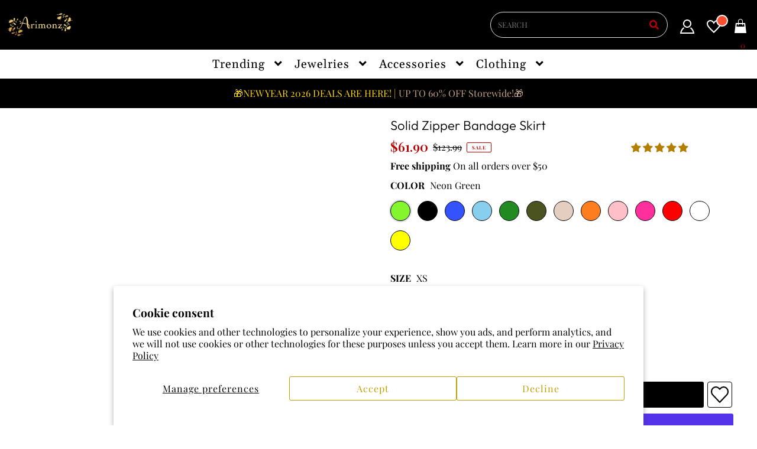

--- FILE ---
content_type: text/html; charset=utf-8
request_url: https://arimonz.com/collections/skirts-on-sale-shop-trendy-mini-skirts-check-arimonz-deals-today/products/solid-zipper-bandage-skirt
body_size: 104355
content:
<!DOCTYPE html>
<html lang="en" class="no-js">
<head>
<!-- "snippets/booster-seo.liquid" was not rendered, the associated app was uninstalled -->

   <meta name="google-site-verification" content="ZTMfR3NiOvbDzkoFsbxh8v8XkGglRm8aexuku1MJuis" />
  <meta name="google-site-verification" content="ntksf6Af-zcTe83e3JmTfbqHSXGi2dd2Hkq7R1VmRS8" />
  <meta name="google-site-verification" content="wXWqmkW4uA88PNyj-1vuWsmCd3GZH6y0nOxzK34rHOM" />
  <meta name="google-site-verification" content="hJ8tZS-1GTJ6vIYCmzMmtqi1u8uZxvThmBNQL1AAzBo" />
  <meta charset="utf-8" />
  <meta name="viewport" content="width=device-width, initial-scale=1, maximum-scale=1">

  <!-- Establish early connection to external domains -->
  <link rel="preconnect" href="https://cdn.shopify.com" crossorigin>
  <link rel="preconnect" href="https://fonts.shopify.com" crossorigin>
  <link rel="preconnect" href="https://monorail-edge.shopifysvc.com">
  <link rel="preconnect" href="//ajax.googleapis.com" crossorigin /><link rel="shortcut icon" href="//arimonz.com/cdn/shop/files/vr1_4030b0a4-6a06-4c8c-9350-c86c8fa3c58c_32x32.png?v=1634127348" type="image/png" />
  <link rel="canonical" href="https://arimonz.com/products/solid-zipper-bandage-skirt" /><title>Solid Zipper Bandage Skirt
 &ndash; Arimonz</title>
  <meta name="description" content="This Solid Zipper Bandage Skirt from Arimonz is a great add-on to your wardrobe. High quality and comfortable, detailed design with a good sense of style. Shop now and show your own style! This solid and slim-fit skirt will get you through any party or event. Flaunt that curve body and collect all the colors!" />

  
<style type="text/css">@import url("[data-uri]");</style><div data-custom="value" aria-label="Description" data-id="main-Page-23" id="fv-loading-icon" class="mainBodyContainer" data-optimizer="layout" aria-hidden="true">&#915;</div>
<meta property="og:type" content="product">
<meta property="og:title" content="Solid Zipper Bandage Skirt">
<meta property="og:url" content="https://arimonz.com/products/solid-zipper-bandage-skirt">
<meta property="og:description" content="FREE SHIPPING ON ALL ORDERS OVER $50 | 100% SATISFACTION GUARANTEED
Click &quot;ADD TO CART&quot; To Get Yours Now | Up To 60% OFF ✨
This Solid Zipper Bandage Skirt from Arimonz is a great add-on to your wardrobe. High quality and comfortable, detailed design with a good sense of style. This solid and slim-fit skirt will get you through any party or event. Flaunt that curve body and collect all the colors to enhance your everyday style!
Features:
📌 Soft, comfortable, and warm📌 Made with Comfortable Spandex and Rayon materials📌 Perfectly stretches to adapt to your body shape📌 100% Satisfaction Guaranteed



Tag us to be featured at @arimonz_style on Instagram!



GET YOURS NOW BEFORE IT&#39;S SOLD OUT!

Package Includes: 1 * Solid Zipper Bandage Skirt
*Please allow 10-21 business days for the item to arrive
">

<meta property="og:image" content="http://arimonz.com/cdn/shop/products/solid-zipper-bandage-skirt-skirts-arimonz_grande.jpg?v=1752769492">
<meta property="og:image:secure_url" content="https://arimonz.com/cdn/shop/products/solid-zipper-bandage-skirt-skirts-arimonz_grande.jpg?v=1752769492">

<meta property="og:image" content="http://arimonz.com/cdn/shop/products/solid-zipper-bandage-skirt-skirts-arimonz-2_grande.jpg?v=1752769493">
<meta property="og:image:secure_url" content="https://arimonz.com/cdn/shop/products/solid-zipper-bandage-skirt-skirts-arimonz-2_grande.jpg?v=1752769493">

<meta property="og:image" content="http://arimonz.com/cdn/shop/products/solid-zipper-bandage-skirt-skirts-arimonz-3_grande.jpg?v=1752769495">
<meta property="og:image:secure_url" content="https://arimonz.com/cdn/shop/products/solid-zipper-bandage-skirt-skirts-arimonz-3_grande.jpg?v=1752769495">

<meta property="og:price:amount" content="61.90">
<meta property="og:price:currency" content="USD">

<meta property="og:site_name" content="Arimonz">



<meta name="twitter:card" content="summary">


<meta name="twitter:site" content="@Arimonz_">


<meta name="twitter:title" content="Solid Zipper Bandage Skirt">
<meta name="twitter:description" content="FREE SHIPPING ON ALL ORDERS OVER $50 | 100% SATISFACTION GUARANTEED
Click &quot;ADD TO CART&quot; To Get Yours Now | Up To 60% OFF ✨
This Solid Zipper Bandage Skirt from Arimonz is a great add-on to your wardro">
<meta name="twitter:image" content="https://arimonz.com/cdn/shop/products/solid-zipper-bandage-skirt-skirts-arimonz_large.jpg?v=1752769492">
<meta name="twitter:image:width" content="480">
<meta name="twitter:image:height" content="480">

  
<script type="text/javascript"> const observer = new MutationObserver(e => { e.forEach(({ addedNodes: e }) => { e.forEach(e => { 1 === e.nodeType && "SCRIPT" === e.tagName && (e.innerHTML.includes("asyncLoad") && (e.innerHTML = e.innerHTML.replace("if(window.attachEvent)", "document.addEventListener('asyncLazyLoad',function(event){asyncLoad();});if(window.attachEvent)").replaceAll(", asyncLoad", ", function(){}")), e.innerHTML.includes("PreviewBarInjector") && (e.innerHTML = e.innerHTML.replace("DOMContentLoaded", "asyncLazyLoad")), (e.className == 'analytics') && (e.type = 'text/lazyload'),(e.src.includes("assets/storefront/features")||e.src.includes("assets/shopify_pay")||e.src.includes("connect.facebook.net"))&&(e.setAttribute("data-src", e.src), e.removeAttribute("src")))})})});observer.observe(document.documentElement,{childList:!0,subtree:!0})</script>  





  
  <!-- Preload onDomain stylesheets and script libraries -->
  <link rel="preload" href="//arimonz.com/cdn/shop/t/40/assets/stylesheet.css?v=66552158717308287671763394627" as="style">
  <link rel="preload" href="//arimonz.com/cdn/shop/t/40/assets/custom.css?v=52703541795659669661763393272" as="style">
  <link rel="preload" as="font" href="//arimonz.com/cdn/fonts/playfair_display/playfairdisplay_n4.9980f3e16959dc89137cc1369bfc3ae98af1deb9.woff2" type="font/woff2" crossorigin>
  <link rel="preload" as="font" href="//arimonz.com/cdn/fonts/gelasio/gelasio_n4.4c16aa443f7a871bf3cd01ef1a4aee00a144b7f4.woff2" type="font/woff2" crossorigin>
  <link rel="preload" as="font" href="//arimonz.com/cdn/fonts/outfit/outfit_n3.8c97ae4c4fac7c2ea467a6dc784857f4de7e0e37.woff2" type="font/woff2" crossorigin>
  <link rel="preload" href="//arimonz.com/cdn/shop/t/40/assets/eventemitter3.min.js?v=27939738353326123541763393272" as="script">
  <link rel="preload" href="//arimonz.com/cdn/shop/t/40/assets/theme.js?v=39317220739018216191763393272" as="script"> 
  <link rel="preload" href="//arimonz.com/cdn/shop/t/40/assets/custom.js?v=162993482416093646551763393272" as="script"> 
  <link rel="preload" href="//arimonz.com/cdn/shopifycloud/storefront/assets/themes_support/option_selection-b017cd28.js" as="script">
   <link rel="preload" as="style" media="screen" href="/cdn/shopifycloud/portable-wallets/latest/accelerated-checkout-backwards-compat.css" crossorigin="anonymous">

  
  <script type="text/javascript" src="https://edge.personalizer.io/storefront/2.0.0/js/shopify/storefront.min.js?key=uq3bk-gwu6t9v3u4fis5vi-zrc87&shop=arimonz.myshopify.com"></script>
<script>
window.LimeSpot = window.LimeSpot === undefined ? {} : LimeSpot;
LimeSpot.PageInfo = { Type: "Product", Template: "product", ReferenceIdentifier: "4508623274119" };

LimeSpot.StoreInfo = { Theme: "HK PRE LIVE EDITS" };


LimeSpot.CartItems = [];
</script>





  <script>
window.KiwiSizing = window.KiwiSizing === undefined ? {} : window.KiwiSizing;
KiwiSizing.shop = "arimonz.myshopify.com";


KiwiSizing.data = {
  collections: "163377447047,276136591495,269431111815,275131498631,179683557511,163386294407,262354862215,269619953799,163385344135,163381248135,270058684551,179686342791",
  tags: "1to3sales2024,Arimonz Featured Deals,Bottoms,fb_category_528,rr_track_Skirts,Skirts,WHAT'S HOT",
  product: "4508623274119",
  vendor: "Arimonz",
  type: "Skirts",
  title: "Solid Zipper Bandage Skirt",
  images: ["\/\/arimonz.com\/cdn\/shop\/products\/solid-zipper-bandage-skirt-skirts-arimonz.jpg?v=1752769492","\/\/arimonz.com\/cdn\/shop\/products\/solid-zipper-bandage-skirt-skirts-arimonz-2.jpg?v=1752769493","\/\/arimonz.com\/cdn\/shop\/products\/solid-zipper-bandage-skirt-skirts-arimonz-3.jpg?v=1752769495","\/\/arimonz.com\/cdn\/shop\/products\/solid-zipper-bandage-skirt-skirts-arimonz-4.jpg?v=1752769496","\/\/arimonz.com\/cdn\/shop\/products\/solid-zipper-bandage-skirt-skirts-arimonz-5.jpg?v=1752769497","\/\/arimonz.com\/cdn\/shop\/products\/solid-zipper-bandage-skirt-skirts-arimonz-6.jpg?v=1752769499","\/\/arimonz.com\/cdn\/shop\/products\/solid-zipper-bandage-skirt-skirts-arimonz-7.jpg?v=1752769500","\/\/arimonz.com\/cdn\/shop\/products\/solid-zipper-bandage-skirt-skirts-arimonz-8.jpg?v=1752769501","\/\/arimonz.com\/cdn\/shop\/products\/solid-zipper-bandage-skirt-skirts-arimonz-9.jpg?v=1752769503","\/\/arimonz.com\/cdn\/shop\/products\/solid-zipper-bandage-skirt-skirts-arimonz-10.jpg?v=1752769504","\/\/arimonz.com\/cdn\/shop\/products\/solid-zipper-bandage-skirt-skirts-arimonz-11.jpg?v=1752769505","\/\/arimonz.com\/cdn\/shop\/products\/solid-zipper-bandage-skirt-skirts-arimonz-12.jpg?v=1752769507","\/\/arimonz.com\/cdn\/shop\/products\/solid-zipper-bandage-skirt-skirts-arimonz-neon-green-xs-13.jpg?v=1765781750","\/\/arimonz.com\/cdn\/shop\/products\/solid-zipper-bandage-skirt-skirts-arimonz-black-xs-14.jpg?v=1765781752","\/\/arimonz.com\/cdn\/shop\/products\/solid-zipper-bandage-skirt-skirts-arimonz-blue-xs-15.jpg?v=1765781754","\/\/arimonz.com\/cdn\/shop\/products\/solid-zipper-bandage-skirt-skirts-arimonz-sky-blue-xs-16.jpg?v=1765781755","\/\/arimonz.com\/cdn\/shop\/products\/solid-zipper-bandage-skirt-skirts-arimonz-green-xs-17.jpg?v=1765781757","\/\/arimonz.com\/cdn\/shop\/products\/solid-zipper-bandage-skirt-skirts-arimonz-army-green-xs-18.jpg?v=1765781758","\/\/arimonz.com\/cdn\/shop\/products\/solid-zipper-bandage-skirt-skirts-arimonz-beige-xs-19.jpg?v=1765781760","\/\/arimonz.com\/cdn\/shop\/products\/solid-zipper-bandage-skirt-skirts-arimonz-orange-xs-20.jpg?v=1765781761","\/\/arimonz.com\/cdn\/shop\/products\/solid-zipper-bandage-skirt-skirts-arimonz-pink-xs-21.jpg?v=1765781763","\/\/arimonz.com\/cdn\/shop\/products\/solid-zipper-bandage-skirt-skirts-arimonz-hot-pink-xs-22.jpg?v=1765781764","\/\/arimonz.com\/cdn\/shop\/products\/solid-zipper-bandage-skirt-skirts-arimonz-red-xs-23.jpg?v=1765781766","\/\/arimonz.com\/cdn\/shop\/products\/solid-zipper-bandage-skirt-skirts-arimonz-white-xs-24.jpg?v=1765781767","\/\/arimonz.com\/cdn\/shop\/products\/solid-zipper-bandage-skirt-skirts-arimonz-yellow-xs-25.jpg?v=1765781769"],
  options: [{"name":"Color","position":1,"values":["Neon Green","Black","Blue","Sky Blue","Green","Army Green","Beige","Orange","Pink","Hot Pink","Red","White","Yellow"]},{"name":"Size","position":2,"values":["XS","S","M","L","XL","XXL"]}],
  variants: [{"id":32015168077959,"title":"Neon Green \/ XS","option1":"Neon Green","option2":"XS","option3":null,"sku":"ARZ-000-006-408","requires_shipping":true,"taxable":true,"featured_image":{"id":28082380734599,"product_id":4508623274119,"position":13,"created_at":"2021-04-13T00:19:35-07:00","updated_at":"2025-12-14T22:55:50-08:00","alt":"Solid Zipper Bandage Skirt-Skirts-Arimonz-Neon Green-XS-Arimonz","width":640,"height":640,"src":"\/\/arimonz.com\/cdn\/shop\/products\/solid-zipper-bandage-skirt-skirts-arimonz-neon-green-xs-13.jpg?v=1765781750","variant_ids":[32015168077959,32015168602247,32015169159303,32015169945735,32015170437255,32015171092615]},"available":true,"name":"Solid Zipper Bandage Skirt - Neon Green \/ XS","public_title":"Neon Green \/ XS","options":["Neon Green","XS"],"price":6190,"weight":910,"compare_at_price":12399,"inventory_management":null,"barcode":"679507338437","featured_media":{"alt":"Solid Zipper Bandage Skirt-Skirts-Arimonz-Neon Green-XS-Arimonz","id":20322738765959,"position":13,"preview_image":{"aspect_ratio":1.0,"height":640,"width":640,"src":"\/\/arimonz.com\/cdn\/shop\/products\/solid-zipper-bandage-skirt-skirts-arimonz-neon-green-xs-13.jpg?v=1765781750"}},"requires_selling_plan":false,"selling_plan_allocations":[]},{"id":32015168110727,"title":"Black \/ XS","option1":"Black","option2":"XS","option3":null,"sku":"ARZ-000-006-409","requires_shipping":true,"taxable":true,"featured_image":{"id":28082380963975,"product_id":4508623274119,"position":14,"created_at":"2021-04-13T00:19:38-07:00","updated_at":"2025-12-14T22:55:52-08:00","alt":"Solid Zipper Bandage Skirt-Skirts-Arimonz-Black-XS-Arimonz","width":640,"height":640,"src":"\/\/arimonz.com\/cdn\/shop\/products\/solid-zipper-bandage-skirt-skirts-arimonz-black-xs-14.jpg?v=1765781752","variant_ids":[32015168110727,32015168635015,32015169192071,32015169978503,32015170470023,32015171125383]},"available":true,"name":"Solid Zipper Bandage Skirt - Black \/ XS","public_title":"Black \/ XS","options":["Black","XS"],"price":6190,"weight":910,"compare_at_price":12399,"inventory_management":null,"barcode":"679507338444","featured_media":{"alt":"Solid Zipper Bandage Skirt-Skirts-Arimonz-Black-XS-Arimonz","id":20322738962567,"position":14,"preview_image":{"aspect_ratio":1.0,"height":640,"width":640,"src":"\/\/arimonz.com\/cdn\/shop\/products\/solid-zipper-bandage-skirt-skirts-arimonz-black-xs-14.jpg?v=1765781752"}},"requires_selling_plan":false,"selling_plan_allocations":[]},{"id":32015168176263,"title":"Blue \/ XS","option1":"Blue","option2":"XS","option3":null,"sku":"ARZ-000-006-410","requires_shipping":true,"taxable":true,"featured_image":{"id":28082381029511,"product_id":4508623274119,"position":15,"created_at":"2021-04-13T00:19:41-07:00","updated_at":"2025-12-14T22:55:54-08:00","alt":"Solid Zipper Bandage Skirt-Skirts-Arimonz-Blue-XS-Arimonz","width":640,"height":640,"src":"\/\/arimonz.com\/cdn\/shop\/products\/solid-zipper-bandage-skirt-skirts-arimonz-blue-xs-15.jpg?v=1765781754","variant_ids":[32015168176263,32015168667783,32015169224839,32015170011271,32015170502791,32015171190919]},"available":true,"name":"Solid Zipper Bandage Skirt - Blue \/ XS","public_title":"Blue \/ XS","options":["Blue","XS"],"price":6190,"weight":910,"compare_at_price":12399,"inventory_management":null,"barcode":"679507338451","featured_media":{"alt":"Solid Zipper Bandage Skirt-Skirts-Arimonz-Blue-XS-Arimonz","id":20322739028103,"position":15,"preview_image":{"aspect_ratio":1.0,"height":640,"width":640,"src":"\/\/arimonz.com\/cdn\/shop\/products\/solid-zipper-bandage-skirt-skirts-arimonz-blue-xs-15.jpg?v=1765781754"}},"requires_selling_plan":false,"selling_plan_allocations":[]},{"id":32015168274567,"title":"Sky Blue \/ XS","option1":"Sky Blue","option2":"XS","option3":null,"sku":"ARZ-000-006-411","requires_shipping":true,"taxable":true,"featured_image":{"id":28082381193351,"product_id":4508623274119,"position":16,"created_at":"2021-04-13T00:19:45-07:00","updated_at":"2025-12-14T22:55:55-08:00","alt":"Solid Zipper Bandage Skirt-Skirts-Arimonz-Sky Blue-XS-Arimonz","width":640,"height":640,"src":"\/\/arimonz.com\/cdn\/shop\/products\/solid-zipper-bandage-skirt-skirts-arimonz-sky-blue-xs-16.jpg?v=1765781755","variant_ids":[32015168274567,32015168700551,32015169257607,32015170044039,32015170568327,32015171256455]},"available":true,"name":"Solid Zipper Bandage Skirt - Sky Blue \/ XS","public_title":"Sky Blue \/ XS","options":["Sky Blue","XS"],"price":6190,"weight":910,"compare_at_price":12399,"inventory_management":null,"barcode":"679507338468","featured_media":{"alt":"Solid Zipper Bandage Skirt-Skirts-Arimonz-Sky Blue-XS-Arimonz","id":20322739191943,"position":16,"preview_image":{"aspect_ratio":1.0,"height":640,"width":640,"src":"\/\/arimonz.com\/cdn\/shop\/products\/solid-zipper-bandage-skirt-skirts-arimonz-sky-blue-xs-16.jpg?v=1765781755"}},"requires_selling_plan":false,"selling_plan_allocations":[]},{"id":32015168307335,"title":"Green \/ XS","option1":"Green","option2":"XS","option3":null,"sku":"ARZ-000-006-412","requires_shipping":true,"taxable":true,"featured_image":{"id":28082381291655,"product_id":4508623274119,"position":17,"created_at":"2021-04-13T00:19:48-07:00","updated_at":"2025-12-14T22:55:57-08:00","alt":"Solid Zipper Bandage Skirt-Skirts-Arimonz-Green-XS-Arimonz","width":640,"height":640,"src":"\/\/arimonz.com\/cdn\/shop\/products\/solid-zipper-bandage-skirt-skirts-arimonz-green-xs-17.jpg?v=1765781757","variant_ids":[32015168307335,32015168766087,32015169290375,32015170076807,32015170601095,32015171289223]},"available":true,"name":"Solid Zipper Bandage Skirt - Green \/ XS","public_title":"Green \/ XS","options":["Green","XS"],"price":6190,"weight":910,"compare_at_price":12399,"inventory_management":null,"barcode":"679507338475","featured_media":{"alt":"Solid Zipper Bandage Skirt-Skirts-Arimonz-Green-XS-Arimonz","id":20322739323015,"position":17,"preview_image":{"aspect_ratio":1.0,"height":640,"width":640,"src":"\/\/arimonz.com\/cdn\/shop\/products\/solid-zipper-bandage-skirt-skirts-arimonz-green-xs-17.jpg?v=1765781757"}},"requires_selling_plan":false,"selling_plan_allocations":[]},{"id":32015168340103,"title":"Army Green \/ XS","option1":"Army Green","option2":"XS","option3":null,"sku":"ARZ-000-006-413","requires_shipping":true,"taxable":true,"featured_image":{"id":28082381619335,"product_id":4508623274119,"position":18,"created_at":"2021-04-13T00:19:54-07:00","updated_at":"2025-12-14T22:55:58-08:00","alt":"Solid Zipper Bandage Skirt-Skirts-Arimonz-Army Green-XS-Arimonz","width":640,"height":640,"src":"\/\/arimonz.com\/cdn\/shop\/products\/solid-zipper-bandage-skirt-skirts-arimonz-army-green-xs-18.jpg?v=1765781758","variant_ids":[32015168340103,32015168831623,32015169323143,32015170109575,32015170666631,32015171321991]},"available":true,"name":"Solid Zipper Bandage Skirt - Army Green \/ XS","public_title":"Army Green \/ XS","options":["Army Green","XS"],"price":6190,"weight":910,"compare_at_price":12399,"inventory_management":null,"barcode":"679507338482","featured_media":{"alt":"Solid Zipper Bandage Skirt-Skirts-Arimonz-Army Green-XS-Arimonz","id":20322739617927,"position":18,"preview_image":{"aspect_ratio":1.0,"height":640,"width":640,"src":"\/\/arimonz.com\/cdn\/shop\/products\/solid-zipper-bandage-skirt-skirts-arimonz-army-green-xs-18.jpg?v=1765781758"}},"requires_selling_plan":false,"selling_plan_allocations":[]},{"id":32015168372871,"title":"Beige \/ XS","option1":"Beige","option2":"XS","option3":null,"sku":"ARZ-000-006-414","requires_shipping":true,"taxable":true,"featured_image":{"id":28082382766215,"product_id":4508623274119,"position":19,"created_at":"2021-04-13T00:20:22-07:00","updated_at":"2025-12-14T22:56:00-08:00","alt":"Solid Zipper Bandage Skirt-Skirts-Arimonz-Beige-XS-Arimonz","width":640,"height":640,"src":"\/\/arimonz.com\/cdn\/shop\/products\/solid-zipper-bandage-skirt-skirts-arimonz-beige-xs-19.jpg?v=1765781760","variant_ids":[32015168372871,32015168864391,32015169355911,32015170142343,32015170699399,32015171354759]},"available":true,"name":"Solid Zipper Bandage Skirt - Beige \/ XS","public_title":"Beige \/ XS","options":["Beige","XS"],"price":6190,"weight":910,"compare_at_price":12399,"inventory_management":null,"barcode":"679507338499","featured_media":{"alt":"Solid Zipper Bandage Skirt-Skirts-Arimonz-Beige-XS-Arimonz","id":20322740797575,"position":19,"preview_image":{"aspect_ratio":1.0,"height":640,"width":640,"src":"\/\/arimonz.com\/cdn\/shop\/products\/solid-zipper-bandage-skirt-skirts-arimonz-beige-xs-19.jpg?v=1765781760"}},"requires_selling_plan":false,"selling_plan_allocations":[]},{"id":32015168405639,"title":"Orange \/ XS","option1":"Orange","option2":"XS","option3":null,"sku":"ARZ-000-006-415","requires_shipping":true,"taxable":true,"featured_image":{"id":28082382995591,"product_id":4508623274119,"position":20,"created_at":"2021-04-13T00:20:26-07:00","updated_at":"2025-12-14T22:56:01-08:00","alt":"Solid Zipper Bandage Skirt-Skirts-Arimonz-Orange-XS-Arimonz","width":640,"height":640,"src":"\/\/arimonz.com\/cdn\/shop\/products\/solid-zipper-bandage-skirt-skirts-arimonz-orange-xs-20.jpg?v=1765781761","variant_ids":[32015168405639,32015168897159,32015169486983,32015170175111,32015170732167,32015171387527]},"available":true,"name":"Solid Zipper Bandage Skirt - Orange \/ XS","public_title":"Orange \/ XS","options":["Orange","XS"],"price":6190,"weight":910,"compare_at_price":12399,"inventory_management":null,"barcode":"679507338505","featured_media":{"alt":"Solid Zipper Bandage Skirt-Skirts-Arimonz-Orange-XS-Arimonz","id":20322741059719,"position":20,"preview_image":{"aspect_ratio":1.0,"height":640,"width":640,"src":"\/\/arimonz.com\/cdn\/shop\/products\/solid-zipper-bandage-skirt-skirts-arimonz-orange-xs-20.jpg?v=1765781761"}},"requires_selling_plan":false,"selling_plan_allocations":[]},{"id":32015168438407,"title":"Pink \/ XS","option1":"Pink","option2":"XS","option3":null,"sku":"ARZ-000-006-416","requires_shipping":true,"taxable":true,"featured_image":{"id":28082383093895,"product_id":4508623274119,"position":21,"created_at":"2021-04-13T00:20:29-07:00","updated_at":"2025-12-14T22:56:03-08:00","alt":"Solid Zipper Bandage Skirt-Skirts-Arimonz-Pink-XS-Arimonz","width":640,"height":640,"src":"\/\/arimonz.com\/cdn\/shop\/products\/solid-zipper-bandage-skirt-skirts-arimonz-pink-xs-21.jpg?v=1765781763","variant_ids":[32015168438407,32015168929927,32015169519751,32015170207879,32015170797703,32015171420295]},"available":true,"name":"Solid Zipper Bandage Skirt - Pink \/ XS","public_title":"Pink \/ XS","options":["Pink","XS"],"price":6190,"weight":910,"compare_at_price":12399,"inventory_management":null,"barcode":"679507338512","featured_media":{"alt":"Solid Zipper Bandage Skirt-Skirts-Arimonz-Pink-XS-Arimonz","id":20322741125255,"position":21,"preview_image":{"aspect_ratio":1.0,"height":640,"width":640,"src":"\/\/arimonz.com\/cdn\/shop\/products\/solid-zipper-bandage-skirt-skirts-arimonz-pink-xs-21.jpg?v=1765781763"}},"requires_selling_plan":false,"selling_plan_allocations":[]},{"id":32015168471175,"title":"Hot Pink \/ XS","option1":"Hot Pink","option2":"XS","option3":null,"sku":"ARZ-000-006-417","requires_shipping":true,"taxable":true,"featured_image":{"id":28082383224967,"product_id":4508623274119,"position":22,"created_at":"2021-04-13T00:20:32-07:00","updated_at":"2025-12-14T22:56:04-08:00","alt":"Solid Zipper Bandage Skirt-Skirts-Arimonz-Hot Pink-XS-Arimonz","width":640,"height":640,"src":"\/\/arimonz.com\/cdn\/shop\/products\/solid-zipper-bandage-skirt-skirts-arimonz-hot-pink-xs-22.jpg?v=1765781764","variant_ids":[32015168471175,32015168962695,32015169749127,32015170273415,32015170863239,32015171453063]},"available":true,"name":"Solid Zipper Bandage Skirt - Hot Pink \/ XS","public_title":"Hot Pink \/ XS","options":["Hot Pink","XS"],"price":6190,"weight":910,"compare_at_price":12399,"inventory_management":null,"barcode":"679507338529","featured_media":{"alt":"Solid Zipper Bandage Skirt-Skirts-Arimonz-Hot Pink-XS-Arimonz","id":20322741256327,"position":22,"preview_image":{"aspect_ratio":1.0,"height":640,"width":640,"src":"\/\/arimonz.com\/cdn\/shop\/products\/solid-zipper-bandage-skirt-skirts-arimonz-hot-pink-xs-22.jpg?v=1765781764"}},"requires_selling_plan":false,"selling_plan_allocations":[]},{"id":32015168503943,"title":"Red \/ XS","option1":"Red","option2":"XS","option3":null,"sku":"ARZ-000-006-418","requires_shipping":true,"taxable":true,"featured_image":{"id":28082383323271,"product_id":4508623274119,"position":23,"created_at":"2021-04-13T00:20:36-07:00","updated_at":"2025-12-14T22:56:06-08:00","alt":"Solid Zipper Bandage Skirt-Skirts-Arimonz-Red-XS-Arimonz","width":640,"height":640,"src":"\/\/arimonz.com\/cdn\/shop\/products\/solid-zipper-bandage-skirt-skirts-arimonz-red-xs-23.jpg?v=1765781766","variant_ids":[32015168503943,32015169028231,32015169781895,32015170306183,32015170928775,32015171518599]},"available":true,"name":"Solid Zipper Bandage Skirt - Red \/ XS","public_title":"Red \/ XS","options":["Red","XS"],"price":6190,"weight":910,"compare_at_price":12399,"inventory_management":null,"barcode":"679507338536","featured_media":{"alt":"Solid Zipper Bandage Skirt-Skirts-Arimonz-Red-XS-Arimonz","id":20322741354631,"position":23,"preview_image":{"aspect_ratio":1.0,"height":640,"width":640,"src":"\/\/arimonz.com\/cdn\/shop\/products\/solid-zipper-bandage-skirt-skirts-arimonz-red-xs-23.jpg?v=1765781766"}},"requires_selling_plan":false,"selling_plan_allocations":[]},{"id":32015168536711,"title":"White \/ XS","option1":"White","option2":"XS","option3":null,"sku":"ARZ-000-116-418","requires_shipping":true,"taxable":true,"featured_image":{"id":28082383388807,"product_id":4508623274119,"position":24,"created_at":"2021-04-13T00:20:39-07:00","updated_at":"2025-12-14T22:56:07-08:00","alt":"Solid Zipper Bandage Skirt-Skirts-Arimonz-White-XS-Arimonz","width":640,"height":640,"src":"\/\/arimonz.com\/cdn\/shop\/products\/solid-zipper-bandage-skirt-skirts-arimonz-white-xs-24.jpg?v=1765781767","variant_ids":[32015168536711,32015169060999,32015169880199,32015170371719,32015170994311,32015171584135]},"available":true,"name":"Solid Zipper Bandage Skirt - White \/ XS","public_title":"White \/ XS","options":["White","XS"],"price":6190,"weight":910,"compare_at_price":12399,"inventory_management":null,"barcode":"679507338543","featured_media":{"alt":"Solid Zipper Bandage Skirt-Skirts-Arimonz-White-XS-Arimonz","id":20322741420167,"position":24,"preview_image":{"aspect_ratio":1.0,"height":640,"width":640,"src":"\/\/arimonz.com\/cdn\/shop\/products\/solid-zipper-bandage-skirt-skirts-arimonz-white-xs-24.jpg?v=1765781767"}},"requires_selling_plan":false,"selling_plan_allocations":[]},{"id":32015168569479,"title":"Yellow \/ XS","option1":"Yellow","option2":"XS","option3":null,"sku":"ARZ-000-006-419","requires_shipping":true,"taxable":true,"featured_image":{"id":28082383454343,"product_id":4508623274119,"position":25,"created_at":"2021-04-13T00:20:42-07:00","updated_at":"2025-12-14T22:56:09-08:00","alt":"Solid Zipper Bandage Skirt-Skirts-Arimonz-Yellow-XS-Arimonz","width":640,"height":640,"src":"\/\/arimonz.com\/cdn\/shop\/products\/solid-zipper-bandage-skirt-skirts-arimonz-yellow-xs-25.jpg?v=1765781769","variant_ids":[32015168569479,32015169093767,32015169912967,32015170404487,32015171059847,32015171616903]},"available":true,"name":"Solid Zipper Bandage Skirt - Yellow \/ XS","public_title":"Yellow \/ XS","options":["Yellow","XS"],"price":6190,"weight":910,"compare_at_price":12399,"inventory_management":null,"barcode":"679507338550","featured_media":{"alt":"Solid Zipper Bandage Skirt-Skirts-Arimonz-Yellow-XS-Arimonz","id":20322741485703,"position":25,"preview_image":{"aspect_ratio":1.0,"height":640,"width":640,"src":"\/\/arimonz.com\/cdn\/shop\/products\/solid-zipper-bandage-skirt-skirts-arimonz-yellow-xs-25.jpg?v=1765781769"}},"requires_selling_plan":false,"selling_plan_allocations":[]},{"id":32015168602247,"title":"Neon Green \/ S","option1":"Neon Green","option2":"S","option3":null,"sku":"ARZ-000-006-420","requires_shipping":true,"taxable":true,"featured_image":{"id":28082380734599,"product_id":4508623274119,"position":13,"created_at":"2021-04-13T00:19:35-07:00","updated_at":"2025-12-14T22:55:50-08:00","alt":"Solid Zipper Bandage Skirt-Skirts-Arimonz-Neon Green-XS-Arimonz","width":640,"height":640,"src":"\/\/arimonz.com\/cdn\/shop\/products\/solid-zipper-bandage-skirt-skirts-arimonz-neon-green-xs-13.jpg?v=1765781750","variant_ids":[32015168077959,32015168602247,32015169159303,32015169945735,32015170437255,32015171092615]},"available":true,"name":"Solid Zipper Bandage Skirt - Neon Green \/ S","public_title":"Neon Green \/ S","options":["Neon Green","S"],"price":6190,"weight":910,"compare_at_price":12399,"inventory_management":null,"barcode":"679507338567","featured_media":{"alt":"Solid Zipper Bandage Skirt-Skirts-Arimonz-Neon Green-XS-Arimonz","id":20322738765959,"position":13,"preview_image":{"aspect_ratio":1.0,"height":640,"width":640,"src":"\/\/arimonz.com\/cdn\/shop\/products\/solid-zipper-bandage-skirt-skirts-arimonz-neon-green-xs-13.jpg?v=1765781750"}},"requires_selling_plan":false,"selling_plan_allocations":[]},{"id":32015168635015,"title":"Black \/ S","option1":"Black","option2":"S","option3":null,"sku":"ARZ-000-006-421","requires_shipping":true,"taxable":true,"featured_image":{"id":28082380963975,"product_id":4508623274119,"position":14,"created_at":"2021-04-13T00:19:38-07:00","updated_at":"2025-12-14T22:55:52-08:00","alt":"Solid Zipper Bandage Skirt-Skirts-Arimonz-Black-XS-Arimonz","width":640,"height":640,"src":"\/\/arimonz.com\/cdn\/shop\/products\/solid-zipper-bandage-skirt-skirts-arimonz-black-xs-14.jpg?v=1765781752","variant_ids":[32015168110727,32015168635015,32015169192071,32015169978503,32015170470023,32015171125383]},"available":true,"name":"Solid Zipper Bandage Skirt - Black \/ S","public_title":"Black \/ S","options":["Black","S"],"price":6190,"weight":910,"compare_at_price":12399,"inventory_management":null,"barcode":"679507338574","featured_media":{"alt":"Solid Zipper Bandage Skirt-Skirts-Arimonz-Black-XS-Arimonz","id":20322738962567,"position":14,"preview_image":{"aspect_ratio":1.0,"height":640,"width":640,"src":"\/\/arimonz.com\/cdn\/shop\/products\/solid-zipper-bandage-skirt-skirts-arimonz-black-xs-14.jpg?v=1765781752"}},"requires_selling_plan":false,"selling_plan_allocations":[]},{"id":32015168667783,"title":"Blue \/ S","option1":"Blue","option2":"S","option3":null,"sku":"ARZ-000-006-422","requires_shipping":true,"taxable":true,"featured_image":{"id":28082381029511,"product_id":4508623274119,"position":15,"created_at":"2021-04-13T00:19:41-07:00","updated_at":"2025-12-14T22:55:54-08:00","alt":"Solid Zipper Bandage Skirt-Skirts-Arimonz-Blue-XS-Arimonz","width":640,"height":640,"src":"\/\/arimonz.com\/cdn\/shop\/products\/solid-zipper-bandage-skirt-skirts-arimonz-blue-xs-15.jpg?v=1765781754","variant_ids":[32015168176263,32015168667783,32015169224839,32015170011271,32015170502791,32015171190919]},"available":true,"name":"Solid Zipper Bandage Skirt - Blue \/ S","public_title":"Blue \/ S","options":["Blue","S"],"price":6190,"weight":910,"compare_at_price":12399,"inventory_management":null,"barcode":"679507338581","featured_media":{"alt":"Solid Zipper Bandage Skirt-Skirts-Arimonz-Blue-XS-Arimonz","id":20322739028103,"position":15,"preview_image":{"aspect_ratio":1.0,"height":640,"width":640,"src":"\/\/arimonz.com\/cdn\/shop\/products\/solid-zipper-bandage-skirt-skirts-arimonz-blue-xs-15.jpg?v=1765781754"}},"requires_selling_plan":false,"selling_plan_allocations":[]},{"id":32015168700551,"title":"Sky Blue \/ S","option1":"Sky Blue","option2":"S","option3":null,"sku":"ARZ-000-006-423","requires_shipping":true,"taxable":true,"featured_image":{"id":28082381193351,"product_id":4508623274119,"position":16,"created_at":"2021-04-13T00:19:45-07:00","updated_at":"2025-12-14T22:55:55-08:00","alt":"Solid Zipper Bandage Skirt-Skirts-Arimonz-Sky Blue-XS-Arimonz","width":640,"height":640,"src":"\/\/arimonz.com\/cdn\/shop\/products\/solid-zipper-bandage-skirt-skirts-arimonz-sky-blue-xs-16.jpg?v=1765781755","variant_ids":[32015168274567,32015168700551,32015169257607,32015170044039,32015170568327,32015171256455]},"available":true,"name":"Solid Zipper Bandage Skirt - Sky Blue \/ S","public_title":"Sky Blue \/ S","options":["Sky Blue","S"],"price":6190,"weight":910,"compare_at_price":12399,"inventory_management":null,"barcode":"679507338598","featured_media":{"alt":"Solid Zipper Bandage Skirt-Skirts-Arimonz-Sky Blue-XS-Arimonz","id":20322739191943,"position":16,"preview_image":{"aspect_ratio":1.0,"height":640,"width":640,"src":"\/\/arimonz.com\/cdn\/shop\/products\/solid-zipper-bandage-skirt-skirts-arimonz-sky-blue-xs-16.jpg?v=1765781755"}},"requires_selling_plan":false,"selling_plan_allocations":[]},{"id":32015168766087,"title":"Green \/ S","option1":"Green","option2":"S","option3":null,"sku":"ARZ-000-006-424","requires_shipping":true,"taxable":true,"featured_image":{"id":28082381291655,"product_id":4508623274119,"position":17,"created_at":"2021-04-13T00:19:48-07:00","updated_at":"2025-12-14T22:55:57-08:00","alt":"Solid Zipper Bandage Skirt-Skirts-Arimonz-Green-XS-Arimonz","width":640,"height":640,"src":"\/\/arimonz.com\/cdn\/shop\/products\/solid-zipper-bandage-skirt-skirts-arimonz-green-xs-17.jpg?v=1765781757","variant_ids":[32015168307335,32015168766087,32015169290375,32015170076807,32015170601095,32015171289223]},"available":true,"name":"Solid Zipper Bandage Skirt - Green \/ S","public_title":"Green \/ S","options":["Green","S"],"price":6190,"weight":910,"compare_at_price":12399,"inventory_management":null,"barcode":"679507338604","featured_media":{"alt":"Solid Zipper Bandage Skirt-Skirts-Arimonz-Green-XS-Arimonz","id":20322739323015,"position":17,"preview_image":{"aspect_ratio":1.0,"height":640,"width":640,"src":"\/\/arimonz.com\/cdn\/shop\/products\/solid-zipper-bandage-skirt-skirts-arimonz-green-xs-17.jpg?v=1765781757"}},"requires_selling_plan":false,"selling_plan_allocations":[]},{"id":32015168831623,"title":"Army Green \/ S","option1":"Army Green","option2":"S","option3":null,"sku":"ARZ-000-006-425","requires_shipping":true,"taxable":true,"featured_image":{"id":28082381619335,"product_id":4508623274119,"position":18,"created_at":"2021-04-13T00:19:54-07:00","updated_at":"2025-12-14T22:55:58-08:00","alt":"Solid Zipper Bandage Skirt-Skirts-Arimonz-Army Green-XS-Arimonz","width":640,"height":640,"src":"\/\/arimonz.com\/cdn\/shop\/products\/solid-zipper-bandage-skirt-skirts-arimonz-army-green-xs-18.jpg?v=1765781758","variant_ids":[32015168340103,32015168831623,32015169323143,32015170109575,32015170666631,32015171321991]},"available":true,"name":"Solid Zipper Bandage Skirt - Army Green \/ S","public_title":"Army Green \/ S","options":["Army Green","S"],"price":6190,"weight":910,"compare_at_price":12399,"inventory_management":null,"barcode":"679507338611","featured_media":{"alt":"Solid Zipper Bandage Skirt-Skirts-Arimonz-Army Green-XS-Arimonz","id":20322739617927,"position":18,"preview_image":{"aspect_ratio":1.0,"height":640,"width":640,"src":"\/\/arimonz.com\/cdn\/shop\/products\/solid-zipper-bandage-skirt-skirts-arimonz-army-green-xs-18.jpg?v=1765781758"}},"requires_selling_plan":false,"selling_plan_allocations":[]},{"id":32015168864391,"title":"Beige \/ S","option1":"Beige","option2":"S","option3":null,"sku":"ARZ-000-006-426","requires_shipping":true,"taxable":true,"featured_image":{"id":28082382766215,"product_id":4508623274119,"position":19,"created_at":"2021-04-13T00:20:22-07:00","updated_at":"2025-12-14T22:56:00-08:00","alt":"Solid Zipper Bandage Skirt-Skirts-Arimonz-Beige-XS-Arimonz","width":640,"height":640,"src":"\/\/arimonz.com\/cdn\/shop\/products\/solid-zipper-bandage-skirt-skirts-arimonz-beige-xs-19.jpg?v=1765781760","variant_ids":[32015168372871,32015168864391,32015169355911,32015170142343,32015170699399,32015171354759]},"available":true,"name":"Solid Zipper Bandage Skirt - Beige \/ S","public_title":"Beige \/ S","options":["Beige","S"],"price":6190,"weight":910,"compare_at_price":12399,"inventory_management":null,"barcode":"679507338628","featured_media":{"alt":"Solid Zipper Bandage Skirt-Skirts-Arimonz-Beige-XS-Arimonz","id":20322740797575,"position":19,"preview_image":{"aspect_ratio":1.0,"height":640,"width":640,"src":"\/\/arimonz.com\/cdn\/shop\/products\/solid-zipper-bandage-skirt-skirts-arimonz-beige-xs-19.jpg?v=1765781760"}},"requires_selling_plan":false,"selling_plan_allocations":[]},{"id":32015168897159,"title":"Orange \/ S","option1":"Orange","option2":"S","option3":null,"sku":"ARZ-000-006-427","requires_shipping":true,"taxable":true,"featured_image":{"id":28082382995591,"product_id":4508623274119,"position":20,"created_at":"2021-04-13T00:20:26-07:00","updated_at":"2025-12-14T22:56:01-08:00","alt":"Solid Zipper Bandage Skirt-Skirts-Arimonz-Orange-XS-Arimonz","width":640,"height":640,"src":"\/\/arimonz.com\/cdn\/shop\/products\/solid-zipper-bandage-skirt-skirts-arimonz-orange-xs-20.jpg?v=1765781761","variant_ids":[32015168405639,32015168897159,32015169486983,32015170175111,32015170732167,32015171387527]},"available":true,"name":"Solid Zipper Bandage Skirt - Orange \/ S","public_title":"Orange \/ S","options":["Orange","S"],"price":6190,"weight":910,"compare_at_price":12399,"inventory_management":null,"barcode":"679507338635","featured_media":{"alt":"Solid Zipper Bandage Skirt-Skirts-Arimonz-Orange-XS-Arimonz","id":20322741059719,"position":20,"preview_image":{"aspect_ratio":1.0,"height":640,"width":640,"src":"\/\/arimonz.com\/cdn\/shop\/products\/solid-zipper-bandage-skirt-skirts-arimonz-orange-xs-20.jpg?v=1765781761"}},"requires_selling_plan":false,"selling_plan_allocations":[]},{"id":32015168929927,"title":"Pink \/ S","option1":"Pink","option2":"S","option3":null,"sku":"ARZ-000-006-428","requires_shipping":true,"taxable":true,"featured_image":{"id":28082383093895,"product_id":4508623274119,"position":21,"created_at":"2021-04-13T00:20:29-07:00","updated_at":"2025-12-14T22:56:03-08:00","alt":"Solid Zipper Bandage Skirt-Skirts-Arimonz-Pink-XS-Arimonz","width":640,"height":640,"src":"\/\/arimonz.com\/cdn\/shop\/products\/solid-zipper-bandage-skirt-skirts-arimonz-pink-xs-21.jpg?v=1765781763","variant_ids":[32015168438407,32015168929927,32015169519751,32015170207879,32015170797703,32015171420295]},"available":true,"name":"Solid Zipper Bandage Skirt - Pink \/ S","public_title":"Pink \/ S","options":["Pink","S"],"price":6190,"weight":910,"compare_at_price":12399,"inventory_management":null,"barcode":"679507338642","featured_media":{"alt":"Solid Zipper Bandage Skirt-Skirts-Arimonz-Pink-XS-Arimonz","id":20322741125255,"position":21,"preview_image":{"aspect_ratio":1.0,"height":640,"width":640,"src":"\/\/arimonz.com\/cdn\/shop\/products\/solid-zipper-bandage-skirt-skirts-arimonz-pink-xs-21.jpg?v=1765781763"}},"requires_selling_plan":false,"selling_plan_allocations":[]},{"id":32015168962695,"title":"Hot Pink \/ S","option1":"Hot Pink","option2":"S","option3":null,"sku":"ARZ-000-006-429","requires_shipping":true,"taxable":true,"featured_image":{"id":28082383224967,"product_id":4508623274119,"position":22,"created_at":"2021-04-13T00:20:32-07:00","updated_at":"2025-12-14T22:56:04-08:00","alt":"Solid Zipper Bandage Skirt-Skirts-Arimonz-Hot Pink-XS-Arimonz","width":640,"height":640,"src":"\/\/arimonz.com\/cdn\/shop\/products\/solid-zipper-bandage-skirt-skirts-arimonz-hot-pink-xs-22.jpg?v=1765781764","variant_ids":[32015168471175,32015168962695,32015169749127,32015170273415,32015170863239,32015171453063]},"available":true,"name":"Solid Zipper Bandage Skirt - Hot Pink \/ S","public_title":"Hot Pink \/ S","options":["Hot Pink","S"],"price":6190,"weight":910,"compare_at_price":12399,"inventory_management":null,"barcode":"679507338659","featured_media":{"alt":"Solid Zipper Bandage Skirt-Skirts-Arimonz-Hot Pink-XS-Arimonz","id":20322741256327,"position":22,"preview_image":{"aspect_ratio":1.0,"height":640,"width":640,"src":"\/\/arimonz.com\/cdn\/shop\/products\/solid-zipper-bandage-skirt-skirts-arimonz-hot-pink-xs-22.jpg?v=1765781764"}},"requires_selling_plan":false,"selling_plan_allocations":[]},{"id":32015169028231,"title":"Red \/ S","option1":"Red","option2":"S","option3":null,"sku":"ARZ-000-006-430","requires_shipping":true,"taxable":true,"featured_image":{"id":28082383323271,"product_id":4508623274119,"position":23,"created_at":"2021-04-13T00:20:36-07:00","updated_at":"2025-12-14T22:56:06-08:00","alt":"Solid Zipper Bandage Skirt-Skirts-Arimonz-Red-XS-Arimonz","width":640,"height":640,"src":"\/\/arimonz.com\/cdn\/shop\/products\/solid-zipper-bandage-skirt-skirts-arimonz-red-xs-23.jpg?v=1765781766","variant_ids":[32015168503943,32015169028231,32015169781895,32015170306183,32015170928775,32015171518599]},"available":true,"name":"Solid Zipper Bandage Skirt - Red \/ S","public_title":"Red \/ S","options":["Red","S"],"price":6190,"weight":910,"compare_at_price":12399,"inventory_management":null,"barcode":"679507338666","featured_media":{"alt":"Solid Zipper Bandage Skirt-Skirts-Arimonz-Red-XS-Arimonz","id":20322741354631,"position":23,"preview_image":{"aspect_ratio":1.0,"height":640,"width":640,"src":"\/\/arimonz.com\/cdn\/shop\/products\/solid-zipper-bandage-skirt-skirts-arimonz-red-xs-23.jpg?v=1765781766"}},"requires_selling_plan":false,"selling_plan_allocations":[]},{"id":32015169060999,"title":"White \/ S","option1":"White","option2":"S","option3":null,"sku":"ARZ-000-006-431","requires_shipping":true,"taxable":true,"featured_image":{"id":28082383388807,"product_id":4508623274119,"position":24,"created_at":"2021-04-13T00:20:39-07:00","updated_at":"2025-12-14T22:56:07-08:00","alt":"Solid Zipper Bandage Skirt-Skirts-Arimonz-White-XS-Arimonz","width":640,"height":640,"src":"\/\/arimonz.com\/cdn\/shop\/products\/solid-zipper-bandage-skirt-skirts-arimonz-white-xs-24.jpg?v=1765781767","variant_ids":[32015168536711,32015169060999,32015169880199,32015170371719,32015170994311,32015171584135]},"available":true,"name":"Solid Zipper Bandage Skirt - White \/ S","public_title":"White \/ S","options":["White","S"],"price":6190,"weight":910,"compare_at_price":12399,"inventory_management":null,"barcode":"679507338673","featured_media":{"alt":"Solid Zipper Bandage Skirt-Skirts-Arimonz-White-XS-Arimonz","id":20322741420167,"position":24,"preview_image":{"aspect_ratio":1.0,"height":640,"width":640,"src":"\/\/arimonz.com\/cdn\/shop\/products\/solid-zipper-bandage-skirt-skirts-arimonz-white-xs-24.jpg?v=1765781767"}},"requires_selling_plan":false,"selling_plan_allocations":[]},{"id":32015169093767,"title":"Yellow \/ S","option1":"Yellow","option2":"S","option3":null,"sku":"ARZ-000-006-432","requires_shipping":true,"taxable":true,"featured_image":{"id":28082383454343,"product_id":4508623274119,"position":25,"created_at":"2021-04-13T00:20:42-07:00","updated_at":"2025-12-14T22:56:09-08:00","alt":"Solid Zipper Bandage Skirt-Skirts-Arimonz-Yellow-XS-Arimonz","width":640,"height":640,"src":"\/\/arimonz.com\/cdn\/shop\/products\/solid-zipper-bandage-skirt-skirts-arimonz-yellow-xs-25.jpg?v=1765781769","variant_ids":[32015168569479,32015169093767,32015169912967,32015170404487,32015171059847,32015171616903]},"available":true,"name":"Solid Zipper Bandage Skirt - Yellow \/ S","public_title":"Yellow \/ S","options":["Yellow","S"],"price":6190,"weight":910,"compare_at_price":12399,"inventory_management":null,"barcode":"679507338680","featured_media":{"alt":"Solid Zipper Bandage Skirt-Skirts-Arimonz-Yellow-XS-Arimonz","id":20322741485703,"position":25,"preview_image":{"aspect_ratio":1.0,"height":640,"width":640,"src":"\/\/arimonz.com\/cdn\/shop\/products\/solid-zipper-bandage-skirt-skirts-arimonz-yellow-xs-25.jpg?v=1765781769"}},"requires_selling_plan":false,"selling_plan_allocations":[]},{"id":32015169159303,"title":"Neon Green \/ M","option1":"Neon Green","option2":"M","option3":null,"sku":"ARZ-000-006-433","requires_shipping":true,"taxable":true,"featured_image":{"id":28082380734599,"product_id":4508623274119,"position":13,"created_at":"2021-04-13T00:19:35-07:00","updated_at":"2025-12-14T22:55:50-08:00","alt":"Solid Zipper Bandage Skirt-Skirts-Arimonz-Neon Green-XS-Arimonz","width":640,"height":640,"src":"\/\/arimonz.com\/cdn\/shop\/products\/solid-zipper-bandage-skirt-skirts-arimonz-neon-green-xs-13.jpg?v=1765781750","variant_ids":[32015168077959,32015168602247,32015169159303,32015169945735,32015170437255,32015171092615]},"available":true,"name":"Solid Zipper Bandage Skirt - Neon Green \/ M","public_title":"Neon Green \/ M","options":["Neon Green","M"],"price":6190,"weight":910,"compare_at_price":12399,"inventory_management":null,"barcode":"679507338697","featured_media":{"alt":"Solid Zipper Bandage Skirt-Skirts-Arimonz-Neon Green-XS-Arimonz","id":20322738765959,"position":13,"preview_image":{"aspect_ratio":1.0,"height":640,"width":640,"src":"\/\/arimonz.com\/cdn\/shop\/products\/solid-zipper-bandage-skirt-skirts-arimonz-neon-green-xs-13.jpg?v=1765781750"}},"requires_selling_plan":false,"selling_plan_allocations":[]},{"id":32015169192071,"title":"Black \/ M","option1":"Black","option2":"M","option3":null,"sku":"ARZ-000-006-434","requires_shipping":true,"taxable":true,"featured_image":{"id":28082380963975,"product_id":4508623274119,"position":14,"created_at":"2021-04-13T00:19:38-07:00","updated_at":"2025-12-14T22:55:52-08:00","alt":"Solid Zipper Bandage Skirt-Skirts-Arimonz-Black-XS-Arimonz","width":640,"height":640,"src":"\/\/arimonz.com\/cdn\/shop\/products\/solid-zipper-bandage-skirt-skirts-arimonz-black-xs-14.jpg?v=1765781752","variant_ids":[32015168110727,32015168635015,32015169192071,32015169978503,32015170470023,32015171125383]},"available":true,"name":"Solid Zipper Bandage Skirt - Black \/ M","public_title":"Black \/ M","options":["Black","M"],"price":6190,"weight":910,"compare_at_price":12399,"inventory_management":null,"barcode":"679507338703","featured_media":{"alt":"Solid Zipper Bandage Skirt-Skirts-Arimonz-Black-XS-Arimonz","id":20322738962567,"position":14,"preview_image":{"aspect_ratio":1.0,"height":640,"width":640,"src":"\/\/arimonz.com\/cdn\/shop\/products\/solid-zipper-bandage-skirt-skirts-arimonz-black-xs-14.jpg?v=1765781752"}},"requires_selling_plan":false,"selling_plan_allocations":[]},{"id":32015169224839,"title":"Blue \/ M","option1":"Blue","option2":"M","option3":null,"sku":"ARZ-000-006-435","requires_shipping":true,"taxable":true,"featured_image":{"id":28082381029511,"product_id":4508623274119,"position":15,"created_at":"2021-04-13T00:19:41-07:00","updated_at":"2025-12-14T22:55:54-08:00","alt":"Solid Zipper Bandage Skirt-Skirts-Arimonz-Blue-XS-Arimonz","width":640,"height":640,"src":"\/\/arimonz.com\/cdn\/shop\/products\/solid-zipper-bandage-skirt-skirts-arimonz-blue-xs-15.jpg?v=1765781754","variant_ids":[32015168176263,32015168667783,32015169224839,32015170011271,32015170502791,32015171190919]},"available":true,"name":"Solid Zipper Bandage Skirt - Blue \/ M","public_title":"Blue \/ M","options":["Blue","M"],"price":6190,"weight":910,"compare_at_price":12399,"inventory_management":null,"barcode":"679507338710","featured_media":{"alt":"Solid Zipper Bandage Skirt-Skirts-Arimonz-Blue-XS-Arimonz","id":20322739028103,"position":15,"preview_image":{"aspect_ratio":1.0,"height":640,"width":640,"src":"\/\/arimonz.com\/cdn\/shop\/products\/solid-zipper-bandage-skirt-skirts-arimonz-blue-xs-15.jpg?v=1765781754"}},"requires_selling_plan":false,"selling_plan_allocations":[]},{"id":32015169257607,"title":"Sky Blue \/ M","option1":"Sky Blue","option2":"M","option3":null,"sku":"ARZ-000-006-436","requires_shipping":true,"taxable":true,"featured_image":{"id":28082381193351,"product_id":4508623274119,"position":16,"created_at":"2021-04-13T00:19:45-07:00","updated_at":"2025-12-14T22:55:55-08:00","alt":"Solid Zipper Bandage Skirt-Skirts-Arimonz-Sky Blue-XS-Arimonz","width":640,"height":640,"src":"\/\/arimonz.com\/cdn\/shop\/products\/solid-zipper-bandage-skirt-skirts-arimonz-sky-blue-xs-16.jpg?v=1765781755","variant_ids":[32015168274567,32015168700551,32015169257607,32015170044039,32015170568327,32015171256455]},"available":true,"name":"Solid Zipper Bandage Skirt - Sky Blue \/ M","public_title":"Sky Blue \/ M","options":["Sky Blue","M"],"price":6190,"weight":910,"compare_at_price":12399,"inventory_management":null,"barcode":"679507338727","featured_media":{"alt":"Solid Zipper Bandage Skirt-Skirts-Arimonz-Sky Blue-XS-Arimonz","id":20322739191943,"position":16,"preview_image":{"aspect_ratio":1.0,"height":640,"width":640,"src":"\/\/arimonz.com\/cdn\/shop\/products\/solid-zipper-bandage-skirt-skirts-arimonz-sky-blue-xs-16.jpg?v=1765781755"}},"requires_selling_plan":false,"selling_plan_allocations":[]},{"id":32015169290375,"title":"Green \/ M","option1":"Green","option2":"M","option3":null,"sku":"ARZ-000-006-437","requires_shipping":true,"taxable":true,"featured_image":{"id":28082381291655,"product_id":4508623274119,"position":17,"created_at":"2021-04-13T00:19:48-07:00","updated_at":"2025-12-14T22:55:57-08:00","alt":"Solid Zipper Bandage Skirt-Skirts-Arimonz-Green-XS-Arimonz","width":640,"height":640,"src":"\/\/arimonz.com\/cdn\/shop\/products\/solid-zipper-bandage-skirt-skirts-arimonz-green-xs-17.jpg?v=1765781757","variant_ids":[32015168307335,32015168766087,32015169290375,32015170076807,32015170601095,32015171289223]},"available":true,"name":"Solid Zipper Bandage Skirt - Green \/ M","public_title":"Green \/ M","options":["Green","M"],"price":6190,"weight":910,"compare_at_price":12399,"inventory_management":null,"barcode":"679507338734","featured_media":{"alt":"Solid Zipper Bandage Skirt-Skirts-Arimonz-Green-XS-Arimonz","id":20322739323015,"position":17,"preview_image":{"aspect_ratio":1.0,"height":640,"width":640,"src":"\/\/arimonz.com\/cdn\/shop\/products\/solid-zipper-bandage-skirt-skirts-arimonz-green-xs-17.jpg?v=1765781757"}},"requires_selling_plan":false,"selling_plan_allocations":[]},{"id":32015169323143,"title":"Army Green \/ M","option1":"Army Green","option2":"M","option3":null,"sku":"ARZ-000-006-438","requires_shipping":true,"taxable":true,"featured_image":{"id":28082381619335,"product_id":4508623274119,"position":18,"created_at":"2021-04-13T00:19:54-07:00","updated_at":"2025-12-14T22:55:58-08:00","alt":"Solid Zipper Bandage Skirt-Skirts-Arimonz-Army Green-XS-Arimonz","width":640,"height":640,"src":"\/\/arimonz.com\/cdn\/shop\/products\/solid-zipper-bandage-skirt-skirts-arimonz-army-green-xs-18.jpg?v=1765781758","variant_ids":[32015168340103,32015168831623,32015169323143,32015170109575,32015170666631,32015171321991]},"available":true,"name":"Solid Zipper Bandage Skirt - Army Green \/ M","public_title":"Army Green \/ M","options":["Army Green","M"],"price":6190,"weight":910,"compare_at_price":12399,"inventory_management":null,"barcode":"679507338741","featured_media":{"alt":"Solid Zipper Bandage Skirt-Skirts-Arimonz-Army Green-XS-Arimonz","id":20322739617927,"position":18,"preview_image":{"aspect_ratio":1.0,"height":640,"width":640,"src":"\/\/arimonz.com\/cdn\/shop\/products\/solid-zipper-bandage-skirt-skirts-arimonz-army-green-xs-18.jpg?v=1765781758"}},"requires_selling_plan":false,"selling_plan_allocations":[]},{"id":32015169355911,"title":"Beige \/ M","option1":"Beige","option2":"M","option3":null,"sku":"ARZ-000-006-439","requires_shipping":true,"taxable":true,"featured_image":{"id":28082382766215,"product_id":4508623274119,"position":19,"created_at":"2021-04-13T00:20:22-07:00","updated_at":"2025-12-14T22:56:00-08:00","alt":"Solid Zipper Bandage Skirt-Skirts-Arimonz-Beige-XS-Arimonz","width":640,"height":640,"src":"\/\/arimonz.com\/cdn\/shop\/products\/solid-zipper-bandage-skirt-skirts-arimonz-beige-xs-19.jpg?v=1765781760","variant_ids":[32015168372871,32015168864391,32015169355911,32015170142343,32015170699399,32015171354759]},"available":true,"name":"Solid Zipper Bandage Skirt - Beige \/ M","public_title":"Beige \/ M","options":["Beige","M"],"price":6190,"weight":910,"compare_at_price":12399,"inventory_management":null,"barcode":"679507338758","featured_media":{"alt":"Solid Zipper Bandage Skirt-Skirts-Arimonz-Beige-XS-Arimonz","id":20322740797575,"position":19,"preview_image":{"aspect_ratio":1.0,"height":640,"width":640,"src":"\/\/arimonz.com\/cdn\/shop\/products\/solid-zipper-bandage-skirt-skirts-arimonz-beige-xs-19.jpg?v=1765781760"}},"requires_selling_plan":false,"selling_plan_allocations":[]},{"id":32015169486983,"title":"Orange \/ M","option1":"Orange","option2":"M","option3":null,"sku":"ARZ-000-006-440","requires_shipping":true,"taxable":true,"featured_image":{"id":28082382995591,"product_id":4508623274119,"position":20,"created_at":"2021-04-13T00:20:26-07:00","updated_at":"2025-12-14T22:56:01-08:00","alt":"Solid Zipper Bandage Skirt-Skirts-Arimonz-Orange-XS-Arimonz","width":640,"height":640,"src":"\/\/arimonz.com\/cdn\/shop\/products\/solid-zipper-bandage-skirt-skirts-arimonz-orange-xs-20.jpg?v=1765781761","variant_ids":[32015168405639,32015168897159,32015169486983,32015170175111,32015170732167,32015171387527]},"available":true,"name":"Solid Zipper Bandage Skirt - Orange \/ M","public_title":"Orange \/ M","options":["Orange","M"],"price":6190,"weight":910,"compare_at_price":12399,"inventory_management":null,"barcode":"679507338765","featured_media":{"alt":"Solid Zipper Bandage Skirt-Skirts-Arimonz-Orange-XS-Arimonz","id":20322741059719,"position":20,"preview_image":{"aspect_ratio":1.0,"height":640,"width":640,"src":"\/\/arimonz.com\/cdn\/shop\/products\/solid-zipper-bandage-skirt-skirts-arimonz-orange-xs-20.jpg?v=1765781761"}},"requires_selling_plan":false,"selling_plan_allocations":[]},{"id":32015169519751,"title":"Pink \/ M","option1":"Pink","option2":"M","option3":null,"sku":"ARZ-000-006-441","requires_shipping":true,"taxable":true,"featured_image":{"id":28082383093895,"product_id":4508623274119,"position":21,"created_at":"2021-04-13T00:20:29-07:00","updated_at":"2025-12-14T22:56:03-08:00","alt":"Solid Zipper Bandage Skirt-Skirts-Arimonz-Pink-XS-Arimonz","width":640,"height":640,"src":"\/\/arimonz.com\/cdn\/shop\/products\/solid-zipper-bandage-skirt-skirts-arimonz-pink-xs-21.jpg?v=1765781763","variant_ids":[32015168438407,32015168929927,32015169519751,32015170207879,32015170797703,32015171420295]},"available":true,"name":"Solid Zipper Bandage Skirt - Pink \/ M","public_title":"Pink \/ M","options":["Pink","M"],"price":6190,"weight":910,"compare_at_price":12399,"inventory_management":null,"barcode":"679507338772","featured_media":{"alt":"Solid Zipper Bandage Skirt-Skirts-Arimonz-Pink-XS-Arimonz","id":20322741125255,"position":21,"preview_image":{"aspect_ratio":1.0,"height":640,"width":640,"src":"\/\/arimonz.com\/cdn\/shop\/products\/solid-zipper-bandage-skirt-skirts-arimonz-pink-xs-21.jpg?v=1765781763"}},"requires_selling_plan":false,"selling_plan_allocations":[]},{"id":32015169749127,"title":"Hot Pink \/ M","option1":"Hot Pink","option2":"M","option3":null,"sku":"ARZ-000-006-442","requires_shipping":true,"taxable":true,"featured_image":{"id":28082383224967,"product_id":4508623274119,"position":22,"created_at":"2021-04-13T00:20:32-07:00","updated_at":"2025-12-14T22:56:04-08:00","alt":"Solid Zipper Bandage Skirt-Skirts-Arimonz-Hot Pink-XS-Arimonz","width":640,"height":640,"src":"\/\/arimonz.com\/cdn\/shop\/products\/solid-zipper-bandage-skirt-skirts-arimonz-hot-pink-xs-22.jpg?v=1765781764","variant_ids":[32015168471175,32015168962695,32015169749127,32015170273415,32015170863239,32015171453063]},"available":true,"name":"Solid Zipper Bandage Skirt - Hot Pink \/ M","public_title":"Hot Pink \/ M","options":["Hot Pink","M"],"price":6190,"weight":910,"compare_at_price":12399,"inventory_management":null,"barcode":"679507338789","featured_media":{"alt":"Solid Zipper Bandage Skirt-Skirts-Arimonz-Hot Pink-XS-Arimonz","id":20322741256327,"position":22,"preview_image":{"aspect_ratio":1.0,"height":640,"width":640,"src":"\/\/arimonz.com\/cdn\/shop\/products\/solid-zipper-bandage-skirt-skirts-arimonz-hot-pink-xs-22.jpg?v=1765781764"}},"requires_selling_plan":false,"selling_plan_allocations":[]},{"id":32015169781895,"title":"Red \/ M","option1":"Red","option2":"M","option3":null,"sku":"ARZ-000-006-443","requires_shipping":true,"taxable":true,"featured_image":{"id":28082383323271,"product_id":4508623274119,"position":23,"created_at":"2021-04-13T00:20:36-07:00","updated_at":"2025-12-14T22:56:06-08:00","alt":"Solid Zipper Bandage Skirt-Skirts-Arimonz-Red-XS-Arimonz","width":640,"height":640,"src":"\/\/arimonz.com\/cdn\/shop\/products\/solid-zipper-bandage-skirt-skirts-arimonz-red-xs-23.jpg?v=1765781766","variant_ids":[32015168503943,32015169028231,32015169781895,32015170306183,32015170928775,32015171518599]},"available":true,"name":"Solid Zipper Bandage Skirt - Red \/ M","public_title":"Red \/ M","options":["Red","M"],"price":6190,"weight":910,"compare_at_price":12399,"inventory_management":null,"barcode":"679507338796","featured_media":{"alt":"Solid Zipper Bandage Skirt-Skirts-Arimonz-Red-XS-Arimonz","id":20322741354631,"position":23,"preview_image":{"aspect_ratio":1.0,"height":640,"width":640,"src":"\/\/arimonz.com\/cdn\/shop\/products\/solid-zipper-bandage-skirt-skirts-arimonz-red-xs-23.jpg?v=1765781766"}},"requires_selling_plan":false,"selling_plan_allocations":[]},{"id":32015169880199,"title":"White \/ M","option1":"White","option2":"M","option3":null,"sku":"ARZ-000-006-444","requires_shipping":true,"taxable":true,"featured_image":{"id":28082383388807,"product_id":4508623274119,"position":24,"created_at":"2021-04-13T00:20:39-07:00","updated_at":"2025-12-14T22:56:07-08:00","alt":"Solid Zipper Bandage Skirt-Skirts-Arimonz-White-XS-Arimonz","width":640,"height":640,"src":"\/\/arimonz.com\/cdn\/shop\/products\/solid-zipper-bandage-skirt-skirts-arimonz-white-xs-24.jpg?v=1765781767","variant_ids":[32015168536711,32015169060999,32015169880199,32015170371719,32015170994311,32015171584135]},"available":true,"name":"Solid Zipper Bandage Skirt - White \/ M","public_title":"White \/ M","options":["White","M"],"price":6190,"weight":910,"compare_at_price":12399,"inventory_management":null,"barcode":"679507338802","featured_media":{"alt":"Solid Zipper Bandage Skirt-Skirts-Arimonz-White-XS-Arimonz","id":20322741420167,"position":24,"preview_image":{"aspect_ratio":1.0,"height":640,"width":640,"src":"\/\/arimonz.com\/cdn\/shop\/products\/solid-zipper-bandage-skirt-skirts-arimonz-white-xs-24.jpg?v=1765781767"}},"requires_selling_plan":false,"selling_plan_allocations":[]},{"id":32015169912967,"title":"Yellow \/ M","option1":"Yellow","option2":"M","option3":null,"sku":"ARZ-000-006-445","requires_shipping":true,"taxable":true,"featured_image":{"id":28082383454343,"product_id":4508623274119,"position":25,"created_at":"2021-04-13T00:20:42-07:00","updated_at":"2025-12-14T22:56:09-08:00","alt":"Solid Zipper Bandage Skirt-Skirts-Arimonz-Yellow-XS-Arimonz","width":640,"height":640,"src":"\/\/arimonz.com\/cdn\/shop\/products\/solid-zipper-bandage-skirt-skirts-arimonz-yellow-xs-25.jpg?v=1765781769","variant_ids":[32015168569479,32015169093767,32015169912967,32015170404487,32015171059847,32015171616903]},"available":true,"name":"Solid Zipper Bandage Skirt - Yellow \/ M","public_title":"Yellow \/ M","options":["Yellow","M"],"price":6190,"weight":910,"compare_at_price":12399,"inventory_management":null,"barcode":"679507338819","featured_media":{"alt":"Solid Zipper Bandage Skirt-Skirts-Arimonz-Yellow-XS-Arimonz","id":20322741485703,"position":25,"preview_image":{"aspect_ratio":1.0,"height":640,"width":640,"src":"\/\/arimonz.com\/cdn\/shop\/products\/solid-zipper-bandage-skirt-skirts-arimonz-yellow-xs-25.jpg?v=1765781769"}},"requires_selling_plan":false,"selling_plan_allocations":[]},{"id":32015169945735,"title":"Neon Green \/ L","option1":"Neon Green","option2":"L","option3":null,"sku":"ARZ-000-006-446","requires_shipping":true,"taxable":true,"featured_image":{"id":28082380734599,"product_id":4508623274119,"position":13,"created_at":"2021-04-13T00:19:35-07:00","updated_at":"2025-12-14T22:55:50-08:00","alt":"Solid Zipper Bandage Skirt-Skirts-Arimonz-Neon Green-XS-Arimonz","width":640,"height":640,"src":"\/\/arimonz.com\/cdn\/shop\/products\/solid-zipper-bandage-skirt-skirts-arimonz-neon-green-xs-13.jpg?v=1765781750","variant_ids":[32015168077959,32015168602247,32015169159303,32015169945735,32015170437255,32015171092615]},"available":true,"name":"Solid Zipper Bandage Skirt - Neon Green \/ L","public_title":"Neon Green \/ L","options":["Neon Green","L"],"price":6190,"weight":910,"compare_at_price":12399,"inventory_management":null,"barcode":"679507338826","featured_media":{"alt":"Solid Zipper Bandage Skirt-Skirts-Arimonz-Neon Green-XS-Arimonz","id":20322738765959,"position":13,"preview_image":{"aspect_ratio":1.0,"height":640,"width":640,"src":"\/\/arimonz.com\/cdn\/shop\/products\/solid-zipper-bandage-skirt-skirts-arimonz-neon-green-xs-13.jpg?v=1765781750"}},"requires_selling_plan":false,"selling_plan_allocations":[]},{"id":32015169978503,"title":"Black \/ L","option1":"Black","option2":"L","option3":null,"sku":"ARZ-000-006-447","requires_shipping":true,"taxable":true,"featured_image":{"id":28082380963975,"product_id":4508623274119,"position":14,"created_at":"2021-04-13T00:19:38-07:00","updated_at":"2025-12-14T22:55:52-08:00","alt":"Solid Zipper Bandage Skirt-Skirts-Arimonz-Black-XS-Arimonz","width":640,"height":640,"src":"\/\/arimonz.com\/cdn\/shop\/products\/solid-zipper-bandage-skirt-skirts-arimonz-black-xs-14.jpg?v=1765781752","variant_ids":[32015168110727,32015168635015,32015169192071,32015169978503,32015170470023,32015171125383]},"available":true,"name":"Solid Zipper Bandage Skirt - Black \/ L","public_title":"Black \/ L","options":["Black","L"],"price":6190,"weight":910,"compare_at_price":12399,"inventory_management":null,"barcode":"679507338833","featured_media":{"alt":"Solid Zipper Bandage Skirt-Skirts-Arimonz-Black-XS-Arimonz","id":20322738962567,"position":14,"preview_image":{"aspect_ratio":1.0,"height":640,"width":640,"src":"\/\/arimonz.com\/cdn\/shop\/products\/solid-zipper-bandage-skirt-skirts-arimonz-black-xs-14.jpg?v=1765781752"}},"requires_selling_plan":false,"selling_plan_allocations":[]},{"id":32015170011271,"title":"Blue \/ L","option1":"Blue","option2":"L","option3":null,"sku":"ARZ-000-006-448","requires_shipping":true,"taxable":true,"featured_image":{"id":28082381029511,"product_id":4508623274119,"position":15,"created_at":"2021-04-13T00:19:41-07:00","updated_at":"2025-12-14T22:55:54-08:00","alt":"Solid Zipper Bandage Skirt-Skirts-Arimonz-Blue-XS-Arimonz","width":640,"height":640,"src":"\/\/arimonz.com\/cdn\/shop\/products\/solid-zipper-bandage-skirt-skirts-arimonz-blue-xs-15.jpg?v=1765781754","variant_ids":[32015168176263,32015168667783,32015169224839,32015170011271,32015170502791,32015171190919]},"available":true,"name":"Solid Zipper Bandage Skirt - Blue \/ L","public_title":"Blue \/ L","options":["Blue","L"],"price":6190,"weight":910,"compare_at_price":12399,"inventory_management":null,"barcode":"679507338840","featured_media":{"alt":"Solid Zipper Bandage Skirt-Skirts-Arimonz-Blue-XS-Arimonz","id":20322739028103,"position":15,"preview_image":{"aspect_ratio":1.0,"height":640,"width":640,"src":"\/\/arimonz.com\/cdn\/shop\/products\/solid-zipper-bandage-skirt-skirts-arimonz-blue-xs-15.jpg?v=1765781754"}},"requires_selling_plan":false,"selling_plan_allocations":[]},{"id":32015170044039,"title":"Sky Blue \/ L","option1":"Sky Blue","option2":"L","option3":null,"sku":"ARZ-000-006-449","requires_shipping":true,"taxable":true,"featured_image":{"id":28082381193351,"product_id":4508623274119,"position":16,"created_at":"2021-04-13T00:19:45-07:00","updated_at":"2025-12-14T22:55:55-08:00","alt":"Solid Zipper Bandage Skirt-Skirts-Arimonz-Sky Blue-XS-Arimonz","width":640,"height":640,"src":"\/\/arimonz.com\/cdn\/shop\/products\/solid-zipper-bandage-skirt-skirts-arimonz-sky-blue-xs-16.jpg?v=1765781755","variant_ids":[32015168274567,32015168700551,32015169257607,32015170044039,32015170568327,32015171256455]},"available":true,"name":"Solid Zipper Bandage Skirt - Sky Blue \/ L","public_title":"Sky Blue \/ L","options":["Sky Blue","L"],"price":6190,"weight":910,"compare_at_price":12399,"inventory_management":null,"barcode":"679507338857","featured_media":{"alt":"Solid Zipper Bandage Skirt-Skirts-Arimonz-Sky Blue-XS-Arimonz","id":20322739191943,"position":16,"preview_image":{"aspect_ratio":1.0,"height":640,"width":640,"src":"\/\/arimonz.com\/cdn\/shop\/products\/solid-zipper-bandage-skirt-skirts-arimonz-sky-blue-xs-16.jpg?v=1765781755"}},"requires_selling_plan":false,"selling_plan_allocations":[]},{"id":32015170076807,"title":"Green \/ L","option1":"Green","option2":"L","option3":null,"sku":"ARZ-000-006-450","requires_shipping":true,"taxable":true,"featured_image":{"id":28082381291655,"product_id":4508623274119,"position":17,"created_at":"2021-04-13T00:19:48-07:00","updated_at":"2025-12-14T22:55:57-08:00","alt":"Solid Zipper Bandage Skirt-Skirts-Arimonz-Green-XS-Arimonz","width":640,"height":640,"src":"\/\/arimonz.com\/cdn\/shop\/products\/solid-zipper-bandage-skirt-skirts-arimonz-green-xs-17.jpg?v=1765781757","variant_ids":[32015168307335,32015168766087,32015169290375,32015170076807,32015170601095,32015171289223]},"available":true,"name":"Solid Zipper Bandage Skirt - Green \/ L","public_title":"Green \/ L","options":["Green","L"],"price":6190,"weight":910,"compare_at_price":12399,"inventory_management":null,"barcode":"679507338864","featured_media":{"alt":"Solid Zipper Bandage Skirt-Skirts-Arimonz-Green-XS-Arimonz","id":20322739323015,"position":17,"preview_image":{"aspect_ratio":1.0,"height":640,"width":640,"src":"\/\/arimonz.com\/cdn\/shop\/products\/solid-zipper-bandage-skirt-skirts-arimonz-green-xs-17.jpg?v=1765781757"}},"requires_selling_plan":false,"selling_plan_allocations":[]},{"id":32015170109575,"title":"Army Green \/ L","option1":"Army Green","option2":"L","option3":null,"sku":"ARZ-000-006-451","requires_shipping":true,"taxable":true,"featured_image":{"id":28082381619335,"product_id":4508623274119,"position":18,"created_at":"2021-04-13T00:19:54-07:00","updated_at":"2025-12-14T22:55:58-08:00","alt":"Solid Zipper Bandage Skirt-Skirts-Arimonz-Army Green-XS-Arimonz","width":640,"height":640,"src":"\/\/arimonz.com\/cdn\/shop\/products\/solid-zipper-bandage-skirt-skirts-arimonz-army-green-xs-18.jpg?v=1765781758","variant_ids":[32015168340103,32015168831623,32015169323143,32015170109575,32015170666631,32015171321991]},"available":true,"name":"Solid Zipper Bandage Skirt - Army Green \/ L","public_title":"Army Green \/ L","options":["Army Green","L"],"price":6190,"weight":910,"compare_at_price":12399,"inventory_management":null,"barcode":"679507338871","featured_media":{"alt":"Solid Zipper Bandage Skirt-Skirts-Arimonz-Army Green-XS-Arimonz","id":20322739617927,"position":18,"preview_image":{"aspect_ratio":1.0,"height":640,"width":640,"src":"\/\/arimonz.com\/cdn\/shop\/products\/solid-zipper-bandage-skirt-skirts-arimonz-army-green-xs-18.jpg?v=1765781758"}},"requires_selling_plan":false,"selling_plan_allocations":[]},{"id":32015170142343,"title":"Beige \/ L","option1":"Beige","option2":"L","option3":null,"sku":"ARZ-000-006-452","requires_shipping":true,"taxable":true,"featured_image":{"id":28082382766215,"product_id":4508623274119,"position":19,"created_at":"2021-04-13T00:20:22-07:00","updated_at":"2025-12-14T22:56:00-08:00","alt":"Solid Zipper Bandage Skirt-Skirts-Arimonz-Beige-XS-Arimonz","width":640,"height":640,"src":"\/\/arimonz.com\/cdn\/shop\/products\/solid-zipper-bandage-skirt-skirts-arimonz-beige-xs-19.jpg?v=1765781760","variant_ids":[32015168372871,32015168864391,32015169355911,32015170142343,32015170699399,32015171354759]},"available":true,"name":"Solid Zipper Bandage Skirt - Beige \/ L","public_title":"Beige \/ L","options":["Beige","L"],"price":6190,"weight":910,"compare_at_price":12399,"inventory_management":null,"barcode":"679507338888","featured_media":{"alt":"Solid Zipper Bandage Skirt-Skirts-Arimonz-Beige-XS-Arimonz","id":20322740797575,"position":19,"preview_image":{"aspect_ratio":1.0,"height":640,"width":640,"src":"\/\/arimonz.com\/cdn\/shop\/products\/solid-zipper-bandage-skirt-skirts-arimonz-beige-xs-19.jpg?v=1765781760"}},"requires_selling_plan":false,"selling_plan_allocations":[]},{"id":32015170175111,"title":"Orange \/ L","option1":"Orange","option2":"L","option3":null,"sku":"ARZ-000-006-453","requires_shipping":true,"taxable":true,"featured_image":{"id":28082382995591,"product_id":4508623274119,"position":20,"created_at":"2021-04-13T00:20:26-07:00","updated_at":"2025-12-14T22:56:01-08:00","alt":"Solid Zipper Bandage Skirt-Skirts-Arimonz-Orange-XS-Arimonz","width":640,"height":640,"src":"\/\/arimonz.com\/cdn\/shop\/products\/solid-zipper-bandage-skirt-skirts-arimonz-orange-xs-20.jpg?v=1765781761","variant_ids":[32015168405639,32015168897159,32015169486983,32015170175111,32015170732167,32015171387527]},"available":true,"name":"Solid Zipper Bandage Skirt - Orange \/ L","public_title":"Orange \/ L","options":["Orange","L"],"price":6190,"weight":910,"compare_at_price":12399,"inventory_management":null,"barcode":"679507338895","featured_media":{"alt":"Solid Zipper Bandage Skirt-Skirts-Arimonz-Orange-XS-Arimonz","id":20322741059719,"position":20,"preview_image":{"aspect_ratio":1.0,"height":640,"width":640,"src":"\/\/arimonz.com\/cdn\/shop\/products\/solid-zipper-bandage-skirt-skirts-arimonz-orange-xs-20.jpg?v=1765781761"}},"requires_selling_plan":false,"selling_plan_allocations":[]},{"id":32015170207879,"title":"Pink \/ L","option1":"Pink","option2":"L","option3":null,"sku":"ARZ-000-006-454","requires_shipping":true,"taxable":true,"featured_image":{"id":28082383093895,"product_id":4508623274119,"position":21,"created_at":"2021-04-13T00:20:29-07:00","updated_at":"2025-12-14T22:56:03-08:00","alt":"Solid Zipper Bandage Skirt-Skirts-Arimonz-Pink-XS-Arimonz","width":640,"height":640,"src":"\/\/arimonz.com\/cdn\/shop\/products\/solid-zipper-bandage-skirt-skirts-arimonz-pink-xs-21.jpg?v=1765781763","variant_ids":[32015168438407,32015168929927,32015169519751,32015170207879,32015170797703,32015171420295]},"available":true,"name":"Solid Zipper Bandage Skirt - Pink \/ L","public_title":"Pink \/ L","options":["Pink","L"],"price":6190,"weight":910,"compare_at_price":12399,"inventory_management":null,"barcode":"679507338901","featured_media":{"alt":"Solid Zipper Bandage Skirt-Skirts-Arimonz-Pink-XS-Arimonz","id":20322741125255,"position":21,"preview_image":{"aspect_ratio":1.0,"height":640,"width":640,"src":"\/\/arimonz.com\/cdn\/shop\/products\/solid-zipper-bandage-skirt-skirts-arimonz-pink-xs-21.jpg?v=1765781763"}},"requires_selling_plan":false,"selling_plan_allocations":[]},{"id":32015170273415,"title":"Hot Pink \/ L","option1":"Hot Pink","option2":"L","option3":null,"sku":"ARZ-000-006-455","requires_shipping":true,"taxable":true,"featured_image":{"id":28082383224967,"product_id":4508623274119,"position":22,"created_at":"2021-04-13T00:20:32-07:00","updated_at":"2025-12-14T22:56:04-08:00","alt":"Solid Zipper Bandage Skirt-Skirts-Arimonz-Hot Pink-XS-Arimonz","width":640,"height":640,"src":"\/\/arimonz.com\/cdn\/shop\/products\/solid-zipper-bandage-skirt-skirts-arimonz-hot-pink-xs-22.jpg?v=1765781764","variant_ids":[32015168471175,32015168962695,32015169749127,32015170273415,32015170863239,32015171453063]},"available":true,"name":"Solid Zipper Bandage Skirt - Hot Pink \/ L","public_title":"Hot Pink \/ L","options":["Hot Pink","L"],"price":6190,"weight":910,"compare_at_price":12399,"inventory_management":null,"barcode":"679507338918","featured_media":{"alt":"Solid Zipper Bandage Skirt-Skirts-Arimonz-Hot Pink-XS-Arimonz","id":20322741256327,"position":22,"preview_image":{"aspect_ratio":1.0,"height":640,"width":640,"src":"\/\/arimonz.com\/cdn\/shop\/products\/solid-zipper-bandage-skirt-skirts-arimonz-hot-pink-xs-22.jpg?v=1765781764"}},"requires_selling_plan":false,"selling_plan_allocations":[]},{"id":32015170306183,"title":"Red \/ L","option1":"Red","option2":"L","option3":null,"sku":"ARZ-000-006-456","requires_shipping":true,"taxable":true,"featured_image":{"id":28082383323271,"product_id":4508623274119,"position":23,"created_at":"2021-04-13T00:20:36-07:00","updated_at":"2025-12-14T22:56:06-08:00","alt":"Solid Zipper Bandage Skirt-Skirts-Arimonz-Red-XS-Arimonz","width":640,"height":640,"src":"\/\/arimonz.com\/cdn\/shop\/products\/solid-zipper-bandage-skirt-skirts-arimonz-red-xs-23.jpg?v=1765781766","variant_ids":[32015168503943,32015169028231,32015169781895,32015170306183,32015170928775,32015171518599]},"available":true,"name":"Solid Zipper Bandage Skirt - Red \/ L","public_title":"Red \/ L","options":["Red","L"],"price":6190,"weight":910,"compare_at_price":12399,"inventory_management":null,"barcode":"679507338925","featured_media":{"alt":"Solid Zipper Bandage Skirt-Skirts-Arimonz-Red-XS-Arimonz","id":20322741354631,"position":23,"preview_image":{"aspect_ratio":1.0,"height":640,"width":640,"src":"\/\/arimonz.com\/cdn\/shop\/products\/solid-zipper-bandage-skirt-skirts-arimonz-red-xs-23.jpg?v=1765781766"}},"requires_selling_plan":false,"selling_plan_allocations":[]},{"id":32015170371719,"title":"White \/ L","option1":"White","option2":"L","option3":null,"sku":"ARZ-000-006-457","requires_shipping":true,"taxable":true,"featured_image":{"id":28082383388807,"product_id":4508623274119,"position":24,"created_at":"2021-04-13T00:20:39-07:00","updated_at":"2025-12-14T22:56:07-08:00","alt":"Solid Zipper Bandage Skirt-Skirts-Arimonz-White-XS-Arimonz","width":640,"height":640,"src":"\/\/arimonz.com\/cdn\/shop\/products\/solid-zipper-bandage-skirt-skirts-arimonz-white-xs-24.jpg?v=1765781767","variant_ids":[32015168536711,32015169060999,32015169880199,32015170371719,32015170994311,32015171584135]},"available":true,"name":"Solid Zipper Bandage Skirt - White \/ L","public_title":"White \/ L","options":["White","L"],"price":6190,"weight":910,"compare_at_price":12399,"inventory_management":null,"barcode":"679507338932","featured_media":{"alt":"Solid Zipper Bandage Skirt-Skirts-Arimonz-White-XS-Arimonz","id":20322741420167,"position":24,"preview_image":{"aspect_ratio":1.0,"height":640,"width":640,"src":"\/\/arimonz.com\/cdn\/shop\/products\/solid-zipper-bandage-skirt-skirts-arimonz-white-xs-24.jpg?v=1765781767"}},"requires_selling_plan":false,"selling_plan_allocations":[]},{"id":32015170404487,"title":"Yellow \/ L","option1":"Yellow","option2":"L","option3":null,"sku":"ARZ-000-006-458","requires_shipping":true,"taxable":true,"featured_image":{"id":28082383454343,"product_id":4508623274119,"position":25,"created_at":"2021-04-13T00:20:42-07:00","updated_at":"2025-12-14T22:56:09-08:00","alt":"Solid Zipper Bandage Skirt-Skirts-Arimonz-Yellow-XS-Arimonz","width":640,"height":640,"src":"\/\/arimonz.com\/cdn\/shop\/products\/solid-zipper-bandage-skirt-skirts-arimonz-yellow-xs-25.jpg?v=1765781769","variant_ids":[32015168569479,32015169093767,32015169912967,32015170404487,32015171059847,32015171616903]},"available":true,"name":"Solid Zipper Bandage Skirt - Yellow \/ L","public_title":"Yellow \/ L","options":["Yellow","L"],"price":6190,"weight":910,"compare_at_price":12399,"inventory_management":null,"barcode":"679507338949","featured_media":{"alt":"Solid Zipper Bandage Skirt-Skirts-Arimonz-Yellow-XS-Arimonz","id":20322741485703,"position":25,"preview_image":{"aspect_ratio":1.0,"height":640,"width":640,"src":"\/\/arimonz.com\/cdn\/shop\/products\/solid-zipper-bandage-skirt-skirts-arimonz-yellow-xs-25.jpg?v=1765781769"}},"requires_selling_plan":false,"selling_plan_allocations":[]},{"id":32015170437255,"title":"Neon Green \/ XL","option1":"Neon Green","option2":"XL","option3":null,"sku":"ARZ-000-006-459","requires_shipping":true,"taxable":true,"featured_image":{"id":28082380734599,"product_id":4508623274119,"position":13,"created_at":"2021-04-13T00:19:35-07:00","updated_at":"2025-12-14T22:55:50-08:00","alt":"Solid Zipper Bandage Skirt-Skirts-Arimonz-Neon Green-XS-Arimonz","width":640,"height":640,"src":"\/\/arimonz.com\/cdn\/shop\/products\/solid-zipper-bandage-skirt-skirts-arimonz-neon-green-xs-13.jpg?v=1765781750","variant_ids":[32015168077959,32015168602247,32015169159303,32015169945735,32015170437255,32015171092615]},"available":true,"name":"Solid Zipper Bandage Skirt - Neon Green \/ XL","public_title":"Neon Green \/ XL","options":["Neon Green","XL"],"price":6190,"weight":910,"compare_at_price":12399,"inventory_management":null,"barcode":"679507338956","featured_media":{"alt":"Solid Zipper Bandage Skirt-Skirts-Arimonz-Neon Green-XS-Arimonz","id":20322738765959,"position":13,"preview_image":{"aspect_ratio":1.0,"height":640,"width":640,"src":"\/\/arimonz.com\/cdn\/shop\/products\/solid-zipper-bandage-skirt-skirts-arimonz-neon-green-xs-13.jpg?v=1765781750"}},"requires_selling_plan":false,"selling_plan_allocations":[]},{"id":32015170470023,"title":"Black \/ XL","option1":"Black","option2":"XL","option3":null,"sku":"ARZ-000-006-460","requires_shipping":true,"taxable":true,"featured_image":{"id":28082380963975,"product_id":4508623274119,"position":14,"created_at":"2021-04-13T00:19:38-07:00","updated_at":"2025-12-14T22:55:52-08:00","alt":"Solid Zipper Bandage Skirt-Skirts-Arimonz-Black-XS-Arimonz","width":640,"height":640,"src":"\/\/arimonz.com\/cdn\/shop\/products\/solid-zipper-bandage-skirt-skirts-arimonz-black-xs-14.jpg?v=1765781752","variant_ids":[32015168110727,32015168635015,32015169192071,32015169978503,32015170470023,32015171125383]},"available":true,"name":"Solid Zipper Bandage Skirt - Black \/ XL","public_title":"Black \/ XL","options":["Black","XL"],"price":6190,"weight":910,"compare_at_price":12399,"inventory_management":null,"barcode":"679507338963","featured_media":{"alt":"Solid Zipper Bandage Skirt-Skirts-Arimonz-Black-XS-Arimonz","id":20322738962567,"position":14,"preview_image":{"aspect_ratio":1.0,"height":640,"width":640,"src":"\/\/arimonz.com\/cdn\/shop\/products\/solid-zipper-bandage-skirt-skirts-arimonz-black-xs-14.jpg?v=1765781752"}},"requires_selling_plan":false,"selling_plan_allocations":[]},{"id":32015170502791,"title":"Blue \/ XL","option1":"Blue","option2":"XL","option3":null,"sku":"ARZ-000-006-461","requires_shipping":true,"taxable":true,"featured_image":{"id":28082381029511,"product_id":4508623274119,"position":15,"created_at":"2021-04-13T00:19:41-07:00","updated_at":"2025-12-14T22:55:54-08:00","alt":"Solid Zipper Bandage Skirt-Skirts-Arimonz-Blue-XS-Arimonz","width":640,"height":640,"src":"\/\/arimonz.com\/cdn\/shop\/products\/solid-zipper-bandage-skirt-skirts-arimonz-blue-xs-15.jpg?v=1765781754","variant_ids":[32015168176263,32015168667783,32015169224839,32015170011271,32015170502791,32015171190919]},"available":true,"name":"Solid Zipper Bandage Skirt - Blue \/ XL","public_title":"Blue \/ XL","options":["Blue","XL"],"price":6190,"weight":910,"compare_at_price":12399,"inventory_management":null,"barcode":"679507338970","featured_media":{"alt":"Solid Zipper Bandage Skirt-Skirts-Arimonz-Blue-XS-Arimonz","id":20322739028103,"position":15,"preview_image":{"aspect_ratio":1.0,"height":640,"width":640,"src":"\/\/arimonz.com\/cdn\/shop\/products\/solid-zipper-bandage-skirt-skirts-arimonz-blue-xs-15.jpg?v=1765781754"}},"requires_selling_plan":false,"selling_plan_allocations":[]},{"id":32015170568327,"title":"Sky Blue \/ XL","option1":"Sky Blue","option2":"XL","option3":null,"sku":"ARZ-000-006-462","requires_shipping":true,"taxable":true,"featured_image":{"id":28082381193351,"product_id":4508623274119,"position":16,"created_at":"2021-04-13T00:19:45-07:00","updated_at":"2025-12-14T22:55:55-08:00","alt":"Solid Zipper Bandage Skirt-Skirts-Arimonz-Sky Blue-XS-Arimonz","width":640,"height":640,"src":"\/\/arimonz.com\/cdn\/shop\/products\/solid-zipper-bandage-skirt-skirts-arimonz-sky-blue-xs-16.jpg?v=1765781755","variant_ids":[32015168274567,32015168700551,32015169257607,32015170044039,32015170568327,32015171256455]},"available":true,"name":"Solid Zipper Bandage Skirt - Sky Blue \/ XL","public_title":"Sky Blue \/ XL","options":["Sky Blue","XL"],"price":6190,"weight":910,"compare_at_price":12399,"inventory_management":null,"barcode":"679507338987","featured_media":{"alt":"Solid Zipper Bandage Skirt-Skirts-Arimonz-Sky Blue-XS-Arimonz","id":20322739191943,"position":16,"preview_image":{"aspect_ratio":1.0,"height":640,"width":640,"src":"\/\/arimonz.com\/cdn\/shop\/products\/solid-zipper-bandage-skirt-skirts-arimonz-sky-blue-xs-16.jpg?v=1765781755"}},"requires_selling_plan":false,"selling_plan_allocations":[]},{"id":32015170601095,"title":"Green \/ XL","option1":"Green","option2":"XL","option3":null,"sku":"ARZ-000-006-463","requires_shipping":true,"taxable":true,"featured_image":{"id":28082381291655,"product_id":4508623274119,"position":17,"created_at":"2021-04-13T00:19:48-07:00","updated_at":"2025-12-14T22:55:57-08:00","alt":"Solid Zipper Bandage Skirt-Skirts-Arimonz-Green-XS-Arimonz","width":640,"height":640,"src":"\/\/arimonz.com\/cdn\/shop\/products\/solid-zipper-bandage-skirt-skirts-arimonz-green-xs-17.jpg?v=1765781757","variant_ids":[32015168307335,32015168766087,32015169290375,32015170076807,32015170601095,32015171289223]},"available":true,"name":"Solid Zipper Bandage Skirt - Green \/ XL","public_title":"Green \/ XL","options":["Green","XL"],"price":6190,"weight":910,"compare_at_price":12399,"inventory_management":null,"barcode":"679507338994","featured_media":{"alt":"Solid Zipper Bandage Skirt-Skirts-Arimonz-Green-XS-Arimonz","id":20322739323015,"position":17,"preview_image":{"aspect_ratio":1.0,"height":640,"width":640,"src":"\/\/arimonz.com\/cdn\/shop\/products\/solid-zipper-bandage-skirt-skirts-arimonz-green-xs-17.jpg?v=1765781757"}},"requires_selling_plan":false,"selling_plan_allocations":[]},{"id":32015170666631,"title":"Army Green \/ XL","option1":"Army Green","option2":"XL","option3":null,"sku":"ARZ-000-006-464","requires_shipping":true,"taxable":true,"featured_image":{"id":28082381619335,"product_id":4508623274119,"position":18,"created_at":"2021-04-13T00:19:54-07:00","updated_at":"2025-12-14T22:55:58-08:00","alt":"Solid Zipper Bandage Skirt-Skirts-Arimonz-Army Green-XS-Arimonz","width":640,"height":640,"src":"\/\/arimonz.com\/cdn\/shop\/products\/solid-zipper-bandage-skirt-skirts-arimonz-army-green-xs-18.jpg?v=1765781758","variant_ids":[32015168340103,32015168831623,32015169323143,32015170109575,32015170666631,32015171321991]},"available":true,"name":"Solid Zipper Bandage Skirt - Army Green \/ XL","public_title":"Army Green \/ XL","options":["Army Green","XL"],"price":6190,"weight":910,"compare_at_price":12399,"inventory_management":null,"barcode":"679507339007","featured_media":{"alt":"Solid Zipper Bandage Skirt-Skirts-Arimonz-Army Green-XS-Arimonz","id":20322739617927,"position":18,"preview_image":{"aspect_ratio":1.0,"height":640,"width":640,"src":"\/\/arimonz.com\/cdn\/shop\/products\/solid-zipper-bandage-skirt-skirts-arimonz-army-green-xs-18.jpg?v=1765781758"}},"requires_selling_plan":false,"selling_plan_allocations":[]},{"id":32015170699399,"title":"Beige \/ XL","option1":"Beige","option2":"XL","option3":null,"sku":"ARZ-000-006-465","requires_shipping":true,"taxable":true,"featured_image":{"id":28082382766215,"product_id":4508623274119,"position":19,"created_at":"2021-04-13T00:20:22-07:00","updated_at":"2025-12-14T22:56:00-08:00","alt":"Solid Zipper Bandage Skirt-Skirts-Arimonz-Beige-XS-Arimonz","width":640,"height":640,"src":"\/\/arimonz.com\/cdn\/shop\/products\/solid-zipper-bandage-skirt-skirts-arimonz-beige-xs-19.jpg?v=1765781760","variant_ids":[32015168372871,32015168864391,32015169355911,32015170142343,32015170699399,32015171354759]},"available":true,"name":"Solid Zipper Bandage Skirt - Beige \/ XL","public_title":"Beige \/ XL","options":["Beige","XL"],"price":6190,"weight":910,"compare_at_price":12399,"inventory_management":null,"barcode":"679507339014","featured_media":{"alt":"Solid Zipper Bandage Skirt-Skirts-Arimonz-Beige-XS-Arimonz","id":20322740797575,"position":19,"preview_image":{"aspect_ratio":1.0,"height":640,"width":640,"src":"\/\/arimonz.com\/cdn\/shop\/products\/solid-zipper-bandage-skirt-skirts-arimonz-beige-xs-19.jpg?v=1765781760"}},"requires_selling_plan":false,"selling_plan_allocations":[]},{"id":32015170732167,"title":"Orange \/ XL","option1":"Orange","option2":"XL","option3":null,"sku":"ARZ-000-006-466","requires_shipping":true,"taxable":true,"featured_image":{"id":28082382995591,"product_id":4508623274119,"position":20,"created_at":"2021-04-13T00:20:26-07:00","updated_at":"2025-12-14T22:56:01-08:00","alt":"Solid Zipper Bandage Skirt-Skirts-Arimonz-Orange-XS-Arimonz","width":640,"height":640,"src":"\/\/arimonz.com\/cdn\/shop\/products\/solid-zipper-bandage-skirt-skirts-arimonz-orange-xs-20.jpg?v=1765781761","variant_ids":[32015168405639,32015168897159,32015169486983,32015170175111,32015170732167,32015171387527]},"available":true,"name":"Solid Zipper Bandage Skirt - Orange \/ XL","public_title":"Orange \/ XL","options":["Orange","XL"],"price":6190,"weight":910,"compare_at_price":12399,"inventory_management":null,"barcode":"679507339021","featured_media":{"alt":"Solid Zipper Bandage Skirt-Skirts-Arimonz-Orange-XS-Arimonz","id":20322741059719,"position":20,"preview_image":{"aspect_ratio":1.0,"height":640,"width":640,"src":"\/\/arimonz.com\/cdn\/shop\/products\/solid-zipper-bandage-skirt-skirts-arimonz-orange-xs-20.jpg?v=1765781761"}},"requires_selling_plan":false,"selling_plan_allocations":[]},{"id":32015170797703,"title":"Pink \/ XL","option1":"Pink","option2":"XL","option3":null,"sku":"ARZ-000-006-467","requires_shipping":true,"taxable":true,"featured_image":{"id":28082383093895,"product_id":4508623274119,"position":21,"created_at":"2021-04-13T00:20:29-07:00","updated_at":"2025-12-14T22:56:03-08:00","alt":"Solid Zipper Bandage Skirt-Skirts-Arimonz-Pink-XS-Arimonz","width":640,"height":640,"src":"\/\/arimonz.com\/cdn\/shop\/products\/solid-zipper-bandage-skirt-skirts-arimonz-pink-xs-21.jpg?v=1765781763","variant_ids":[32015168438407,32015168929927,32015169519751,32015170207879,32015170797703,32015171420295]},"available":true,"name":"Solid Zipper Bandage Skirt - Pink \/ XL","public_title":"Pink \/ XL","options":["Pink","XL"],"price":6190,"weight":910,"compare_at_price":12399,"inventory_management":null,"barcode":"679507339038","featured_media":{"alt":"Solid Zipper Bandage Skirt-Skirts-Arimonz-Pink-XS-Arimonz","id":20322741125255,"position":21,"preview_image":{"aspect_ratio":1.0,"height":640,"width":640,"src":"\/\/arimonz.com\/cdn\/shop\/products\/solid-zipper-bandage-skirt-skirts-arimonz-pink-xs-21.jpg?v=1765781763"}},"requires_selling_plan":false,"selling_plan_allocations":[]},{"id":32015170863239,"title":"Hot Pink \/ XL","option1":"Hot Pink","option2":"XL","option3":null,"sku":"ARZ-000-006-468","requires_shipping":true,"taxable":true,"featured_image":{"id":28082383224967,"product_id":4508623274119,"position":22,"created_at":"2021-04-13T00:20:32-07:00","updated_at":"2025-12-14T22:56:04-08:00","alt":"Solid Zipper Bandage Skirt-Skirts-Arimonz-Hot Pink-XS-Arimonz","width":640,"height":640,"src":"\/\/arimonz.com\/cdn\/shop\/products\/solid-zipper-bandage-skirt-skirts-arimonz-hot-pink-xs-22.jpg?v=1765781764","variant_ids":[32015168471175,32015168962695,32015169749127,32015170273415,32015170863239,32015171453063]},"available":true,"name":"Solid Zipper Bandage Skirt - Hot Pink \/ XL","public_title":"Hot Pink \/ XL","options":["Hot Pink","XL"],"price":6190,"weight":910,"compare_at_price":12399,"inventory_management":null,"barcode":"679507339045","featured_media":{"alt":"Solid Zipper Bandage Skirt-Skirts-Arimonz-Hot Pink-XS-Arimonz","id":20322741256327,"position":22,"preview_image":{"aspect_ratio":1.0,"height":640,"width":640,"src":"\/\/arimonz.com\/cdn\/shop\/products\/solid-zipper-bandage-skirt-skirts-arimonz-hot-pink-xs-22.jpg?v=1765781764"}},"requires_selling_plan":false,"selling_plan_allocations":[]},{"id":32015170928775,"title":"Red \/ XL","option1":"Red","option2":"XL","option3":null,"sku":"ARZ-000-006-469","requires_shipping":true,"taxable":true,"featured_image":{"id":28082383323271,"product_id":4508623274119,"position":23,"created_at":"2021-04-13T00:20:36-07:00","updated_at":"2025-12-14T22:56:06-08:00","alt":"Solid Zipper Bandage Skirt-Skirts-Arimonz-Red-XS-Arimonz","width":640,"height":640,"src":"\/\/arimonz.com\/cdn\/shop\/products\/solid-zipper-bandage-skirt-skirts-arimonz-red-xs-23.jpg?v=1765781766","variant_ids":[32015168503943,32015169028231,32015169781895,32015170306183,32015170928775,32015171518599]},"available":true,"name":"Solid Zipper Bandage Skirt - Red \/ XL","public_title":"Red \/ XL","options":["Red","XL"],"price":6190,"weight":910,"compare_at_price":12399,"inventory_management":null,"barcode":"679507339052","featured_media":{"alt":"Solid Zipper Bandage Skirt-Skirts-Arimonz-Red-XS-Arimonz","id":20322741354631,"position":23,"preview_image":{"aspect_ratio":1.0,"height":640,"width":640,"src":"\/\/arimonz.com\/cdn\/shop\/products\/solid-zipper-bandage-skirt-skirts-arimonz-red-xs-23.jpg?v=1765781766"}},"requires_selling_plan":false,"selling_plan_allocations":[]},{"id":32015170994311,"title":"White \/ XL","option1":"White","option2":"XL","option3":null,"sku":"ARZ-000-006-470","requires_shipping":true,"taxable":true,"featured_image":{"id":28082383388807,"product_id":4508623274119,"position":24,"created_at":"2021-04-13T00:20:39-07:00","updated_at":"2025-12-14T22:56:07-08:00","alt":"Solid Zipper Bandage Skirt-Skirts-Arimonz-White-XS-Arimonz","width":640,"height":640,"src":"\/\/arimonz.com\/cdn\/shop\/products\/solid-zipper-bandage-skirt-skirts-arimonz-white-xs-24.jpg?v=1765781767","variant_ids":[32015168536711,32015169060999,32015169880199,32015170371719,32015170994311,32015171584135]},"available":true,"name":"Solid Zipper Bandage Skirt - White \/ XL","public_title":"White \/ XL","options":["White","XL"],"price":6190,"weight":910,"compare_at_price":12399,"inventory_management":null,"barcode":"679507339069","featured_media":{"alt":"Solid Zipper Bandage Skirt-Skirts-Arimonz-White-XS-Arimonz","id":20322741420167,"position":24,"preview_image":{"aspect_ratio":1.0,"height":640,"width":640,"src":"\/\/arimonz.com\/cdn\/shop\/products\/solid-zipper-bandage-skirt-skirts-arimonz-white-xs-24.jpg?v=1765781767"}},"requires_selling_plan":false,"selling_plan_allocations":[]},{"id":32015171059847,"title":"Yellow \/ XL","option1":"Yellow","option2":"XL","option3":null,"sku":"ARZ-000-006-471","requires_shipping":true,"taxable":true,"featured_image":{"id":28082383454343,"product_id":4508623274119,"position":25,"created_at":"2021-04-13T00:20:42-07:00","updated_at":"2025-12-14T22:56:09-08:00","alt":"Solid Zipper Bandage Skirt-Skirts-Arimonz-Yellow-XS-Arimonz","width":640,"height":640,"src":"\/\/arimonz.com\/cdn\/shop\/products\/solid-zipper-bandage-skirt-skirts-arimonz-yellow-xs-25.jpg?v=1765781769","variant_ids":[32015168569479,32015169093767,32015169912967,32015170404487,32015171059847,32015171616903]},"available":true,"name":"Solid Zipper Bandage Skirt - Yellow \/ XL","public_title":"Yellow \/ XL","options":["Yellow","XL"],"price":6190,"weight":910,"compare_at_price":12399,"inventory_management":null,"barcode":"679507339076","featured_media":{"alt":"Solid Zipper Bandage Skirt-Skirts-Arimonz-Yellow-XS-Arimonz","id":20322741485703,"position":25,"preview_image":{"aspect_ratio":1.0,"height":640,"width":640,"src":"\/\/arimonz.com\/cdn\/shop\/products\/solid-zipper-bandage-skirt-skirts-arimonz-yellow-xs-25.jpg?v=1765781769"}},"requires_selling_plan":false,"selling_plan_allocations":[]},{"id":32015171092615,"title":"Neon Green \/ XXL","option1":"Neon Green","option2":"XXL","option3":null,"sku":"ARZ-000-006-472","requires_shipping":true,"taxable":true,"featured_image":{"id":28082380734599,"product_id":4508623274119,"position":13,"created_at":"2021-04-13T00:19:35-07:00","updated_at":"2025-12-14T22:55:50-08:00","alt":"Solid Zipper Bandage Skirt-Skirts-Arimonz-Neon Green-XS-Arimonz","width":640,"height":640,"src":"\/\/arimonz.com\/cdn\/shop\/products\/solid-zipper-bandage-skirt-skirts-arimonz-neon-green-xs-13.jpg?v=1765781750","variant_ids":[32015168077959,32015168602247,32015169159303,32015169945735,32015170437255,32015171092615]},"available":true,"name":"Solid Zipper Bandage Skirt - Neon Green \/ XXL","public_title":"Neon Green \/ XXL","options":["Neon Green","XXL"],"price":6190,"weight":910,"compare_at_price":12399,"inventory_management":null,"barcode":"679507339083","featured_media":{"alt":"Solid Zipper Bandage Skirt-Skirts-Arimonz-Neon Green-XS-Arimonz","id":20322738765959,"position":13,"preview_image":{"aspect_ratio":1.0,"height":640,"width":640,"src":"\/\/arimonz.com\/cdn\/shop\/products\/solid-zipper-bandage-skirt-skirts-arimonz-neon-green-xs-13.jpg?v=1765781750"}},"requires_selling_plan":false,"selling_plan_allocations":[]},{"id":32015171125383,"title":"Black \/ XXL","option1":"Black","option2":"XXL","option3":null,"sku":"ARZ-000-006-473","requires_shipping":true,"taxable":true,"featured_image":{"id":28082380963975,"product_id":4508623274119,"position":14,"created_at":"2021-04-13T00:19:38-07:00","updated_at":"2025-12-14T22:55:52-08:00","alt":"Solid Zipper Bandage Skirt-Skirts-Arimonz-Black-XS-Arimonz","width":640,"height":640,"src":"\/\/arimonz.com\/cdn\/shop\/products\/solid-zipper-bandage-skirt-skirts-arimonz-black-xs-14.jpg?v=1765781752","variant_ids":[32015168110727,32015168635015,32015169192071,32015169978503,32015170470023,32015171125383]},"available":true,"name":"Solid Zipper Bandage Skirt - Black \/ XXL","public_title":"Black \/ XXL","options":["Black","XXL"],"price":6190,"weight":910,"compare_at_price":12399,"inventory_management":null,"barcode":"679507339090","featured_media":{"alt":"Solid Zipper Bandage Skirt-Skirts-Arimonz-Black-XS-Arimonz","id":20322738962567,"position":14,"preview_image":{"aspect_ratio":1.0,"height":640,"width":640,"src":"\/\/arimonz.com\/cdn\/shop\/products\/solid-zipper-bandage-skirt-skirts-arimonz-black-xs-14.jpg?v=1765781752"}},"requires_selling_plan":false,"selling_plan_allocations":[]},{"id":32015171190919,"title":"Blue \/ XXL","option1":"Blue","option2":"XXL","option3":null,"sku":"ARZ-000-006-474","requires_shipping":true,"taxable":true,"featured_image":{"id":28082381029511,"product_id":4508623274119,"position":15,"created_at":"2021-04-13T00:19:41-07:00","updated_at":"2025-12-14T22:55:54-08:00","alt":"Solid Zipper Bandage Skirt-Skirts-Arimonz-Blue-XS-Arimonz","width":640,"height":640,"src":"\/\/arimonz.com\/cdn\/shop\/products\/solid-zipper-bandage-skirt-skirts-arimonz-blue-xs-15.jpg?v=1765781754","variant_ids":[32015168176263,32015168667783,32015169224839,32015170011271,32015170502791,32015171190919]},"available":true,"name":"Solid Zipper Bandage Skirt - Blue \/ XXL","public_title":"Blue \/ XXL","options":["Blue","XXL"],"price":6190,"weight":910,"compare_at_price":12399,"inventory_management":null,"barcode":"679507339106","featured_media":{"alt":"Solid Zipper Bandage Skirt-Skirts-Arimonz-Blue-XS-Arimonz","id":20322739028103,"position":15,"preview_image":{"aspect_ratio":1.0,"height":640,"width":640,"src":"\/\/arimonz.com\/cdn\/shop\/products\/solid-zipper-bandage-skirt-skirts-arimonz-blue-xs-15.jpg?v=1765781754"}},"requires_selling_plan":false,"selling_plan_allocations":[]},{"id":32015171256455,"title":"Sky Blue \/ XXL","option1":"Sky Blue","option2":"XXL","option3":null,"sku":"ARZ-000-006-475","requires_shipping":true,"taxable":true,"featured_image":{"id":28082381193351,"product_id":4508623274119,"position":16,"created_at":"2021-04-13T00:19:45-07:00","updated_at":"2025-12-14T22:55:55-08:00","alt":"Solid Zipper Bandage Skirt-Skirts-Arimonz-Sky Blue-XS-Arimonz","width":640,"height":640,"src":"\/\/arimonz.com\/cdn\/shop\/products\/solid-zipper-bandage-skirt-skirts-arimonz-sky-blue-xs-16.jpg?v=1765781755","variant_ids":[32015168274567,32015168700551,32015169257607,32015170044039,32015170568327,32015171256455]},"available":true,"name":"Solid Zipper Bandage Skirt - Sky Blue \/ XXL","public_title":"Sky Blue \/ XXL","options":["Sky Blue","XXL"],"price":6190,"weight":910,"compare_at_price":12399,"inventory_management":null,"barcode":"679507339113","featured_media":{"alt":"Solid Zipper Bandage Skirt-Skirts-Arimonz-Sky Blue-XS-Arimonz","id":20322739191943,"position":16,"preview_image":{"aspect_ratio":1.0,"height":640,"width":640,"src":"\/\/arimonz.com\/cdn\/shop\/products\/solid-zipper-bandage-skirt-skirts-arimonz-sky-blue-xs-16.jpg?v=1765781755"}},"requires_selling_plan":false,"selling_plan_allocations":[]},{"id":32015171289223,"title":"Green \/ XXL","option1":"Green","option2":"XXL","option3":null,"sku":"ARZ-000-006-476","requires_shipping":true,"taxable":true,"featured_image":{"id":28082381291655,"product_id":4508623274119,"position":17,"created_at":"2021-04-13T00:19:48-07:00","updated_at":"2025-12-14T22:55:57-08:00","alt":"Solid Zipper Bandage Skirt-Skirts-Arimonz-Green-XS-Arimonz","width":640,"height":640,"src":"\/\/arimonz.com\/cdn\/shop\/products\/solid-zipper-bandage-skirt-skirts-arimonz-green-xs-17.jpg?v=1765781757","variant_ids":[32015168307335,32015168766087,32015169290375,32015170076807,32015170601095,32015171289223]},"available":true,"name":"Solid Zipper Bandage Skirt - Green \/ XXL","public_title":"Green \/ XXL","options":["Green","XXL"],"price":6190,"weight":910,"compare_at_price":12399,"inventory_management":null,"barcode":"679507339120","featured_media":{"alt":"Solid Zipper Bandage Skirt-Skirts-Arimonz-Green-XS-Arimonz","id":20322739323015,"position":17,"preview_image":{"aspect_ratio":1.0,"height":640,"width":640,"src":"\/\/arimonz.com\/cdn\/shop\/products\/solid-zipper-bandage-skirt-skirts-arimonz-green-xs-17.jpg?v=1765781757"}},"requires_selling_plan":false,"selling_plan_allocations":[]},{"id":32015171321991,"title":"Army Green \/ XXL","option1":"Army Green","option2":"XXL","option3":null,"sku":"ARZ-000-006-477","requires_shipping":true,"taxable":true,"featured_image":{"id":28082381619335,"product_id":4508623274119,"position":18,"created_at":"2021-04-13T00:19:54-07:00","updated_at":"2025-12-14T22:55:58-08:00","alt":"Solid Zipper Bandage Skirt-Skirts-Arimonz-Army Green-XS-Arimonz","width":640,"height":640,"src":"\/\/arimonz.com\/cdn\/shop\/products\/solid-zipper-bandage-skirt-skirts-arimonz-army-green-xs-18.jpg?v=1765781758","variant_ids":[32015168340103,32015168831623,32015169323143,32015170109575,32015170666631,32015171321991]},"available":true,"name":"Solid Zipper Bandage Skirt - Army Green \/ XXL","public_title":"Army Green \/ XXL","options":["Army Green","XXL"],"price":6190,"weight":910,"compare_at_price":12399,"inventory_management":null,"barcode":"679507339137","featured_media":{"alt":"Solid Zipper Bandage Skirt-Skirts-Arimonz-Army Green-XS-Arimonz","id":20322739617927,"position":18,"preview_image":{"aspect_ratio":1.0,"height":640,"width":640,"src":"\/\/arimonz.com\/cdn\/shop\/products\/solid-zipper-bandage-skirt-skirts-arimonz-army-green-xs-18.jpg?v=1765781758"}},"requires_selling_plan":false,"selling_plan_allocations":[]},{"id":32015171354759,"title":"Beige \/ XXL","option1":"Beige","option2":"XXL","option3":null,"sku":"ARZ-000-006-478","requires_shipping":true,"taxable":true,"featured_image":{"id":28082382766215,"product_id":4508623274119,"position":19,"created_at":"2021-04-13T00:20:22-07:00","updated_at":"2025-12-14T22:56:00-08:00","alt":"Solid Zipper Bandage Skirt-Skirts-Arimonz-Beige-XS-Arimonz","width":640,"height":640,"src":"\/\/arimonz.com\/cdn\/shop\/products\/solid-zipper-bandage-skirt-skirts-arimonz-beige-xs-19.jpg?v=1765781760","variant_ids":[32015168372871,32015168864391,32015169355911,32015170142343,32015170699399,32015171354759]},"available":true,"name":"Solid Zipper Bandage Skirt - Beige \/ XXL","public_title":"Beige \/ XXL","options":["Beige","XXL"],"price":6190,"weight":910,"compare_at_price":12399,"inventory_management":null,"barcode":"679507339144","featured_media":{"alt":"Solid Zipper Bandage Skirt-Skirts-Arimonz-Beige-XS-Arimonz","id":20322740797575,"position":19,"preview_image":{"aspect_ratio":1.0,"height":640,"width":640,"src":"\/\/arimonz.com\/cdn\/shop\/products\/solid-zipper-bandage-skirt-skirts-arimonz-beige-xs-19.jpg?v=1765781760"}},"requires_selling_plan":false,"selling_plan_allocations":[]},{"id":32015171387527,"title":"Orange \/ XXL","option1":"Orange","option2":"XXL","option3":null,"sku":"ARZ-000-006-479","requires_shipping":true,"taxable":true,"featured_image":{"id":28082382995591,"product_id":4508623274119,"position":20,"created_at":"2021-04-13T00:20:26-07:00","updated_at":"2025-12-14T22:56:01-08:00","alt":"Solid Zipper Bandage Skirt-Skirts-Arimonz-Orange-XS-Arimonz","width":640,"height":640,"src":"\/\/arimonz.com\/cdn\/shop\/products\/solid-zipper-bandage-skirt-skirts-arimonz-orange-xs-20.jpg?v=1765781761","variant_ids":[32015168405639,32015168897159,32015169486983,32015170175111,32015170732167,32015171387527]},"available":true,"name":"Solid Zipper Bandage Skirt - Orange \/ XXL","public_title":"Orange \/ XXL","options":["Orange","XXL"],"price":6190,"weight":910,"compare_at_price":12399,"inventory_management":null,"barcode":"679507339151","featured_media":{"alt":"Solid Zipper Bandage Skirt-Skirts-Arimonz-Orange-XS-Arimonz","id":20322741059719,"position":20,"preview_image":{"aspect_ratio":1.0,"height":640,"width":640,"src":"\/\/arimonz.com\/cdn\/shop\/products\/solid-zipper-bandage-skirt-skirts-arimonz-orange-xs-20.jpg?v=1765781761"}},"requires_selling_plan":false,"selling_plan_allocations":[]},{"id":32015171420295,"title":"Pink \/ XXL","option1":"Pink","option2":"XXL","option3":null,"sku":"ARZ-000-006-480","requires_shipping":true,"taxable":true,"featured_image":{"id":28082383093895,"product_id":4508623274119,"position":21,"created_at":"2021-04-13T00:20:29-07:00","updated_at":"2025-12-14T22:56:03-08:00","alt":"Solid Zipper Bandage Skirt-Skirts-Arimonz-Pink-XS-Arimonz","width":640,"height":640,"src":"\/\/arimonz.com\/cdn\/shop\/products\/solid-zipper-bandage-skirt-skirts-arimonz-pink-xs-21.jpg?v=1765781763","variant_ids":[32015168438407,32015168929927,32015169519751,32015170207879,32015170797703,32015171420295]},"available":true,"name":"Solid Zipper Bandage Skirt - Pink \/ XXL","public_title":"Pink \/ XXL","options":["Pink","XXL"],"price":6190,"weight":910,"compare_at_price":12399,"inventory_management":null,"barcode":"679507339168","featured_media":{"alt":"Solid Zipper Bandage Skirt-Skirts-Arimonz-Pink-XS-Arimonz","id":20322741125255,"position":21,"preview_image":{"aspect_ratio":1.0,"height":640,"width":640,"src":"\/\/arimonz.com\/cdn\/shop\/products\/solid-zipper-bandage-skirt-skirts-arimonz-pink-xs-21.jpg?v=1765781763"}},"requires_selling_plan":false,"selling_plan_allocations":[]},{"id":32015171453063,"title":"Hot Pink \/ XXL","option1":"Hot Pink","option2":"XXL","option3":null,"sku":"ARZ-000-006-481","requires_shipping":true,"taxable":true,"featured_image":{"id":28082383224967,"product_id":4508623274119,"position":22,"created_at":"2021-04-13T00:20:32-07:00","updated_at":"2025-12-14T22:56:04-08:00","alt":"Solid Zipper Bandage Skirt-Skirts-Arimonz-Hot Pink-XS-Arimonz","width":640,"height":640,"src":"\/\/arimonz.com\/cdn\/shop\/products\/solid-zipper-bandage-skirt-skirts-arimonz-hot-pink-xs-22.jpg?v=1765781764","variant_ids":[32015168471175,32015168962695,32015169749127,32015170273415,32015170863239,32015171453063]},"available":true,"name":"Solid Zipper Bandage Skirt - Hot Pink \/ XXL","public_title":"Hot Pink \/ XXL","options":["Hot Pink","XXL"],"price":6190,"weight":910,"compare_at_price":12399,"inventory_management":null,"barcode":"679507339175","featured_media":{"alt":"Solid Zipper Bandage Skirt-Skirts-Arimonz-Hot Pink-XS-Arimonz","id":20322741256327,"position":22,"preview_image":{"aspect_ratio":1.0,"height":640,"width":640,"src":"\/\/arimonz.com\/cdn\/shop\/products\/solid-zipper-bandage-skirt-skirts-arimonz-hot-pink-xs-22.jpg?v=1765781764"}},"requires_selling_plan":false,"selling_plan_allocations":[]},{"id":32015171518599,"title":"Red \/ XXL","option1":"Red","option2":"XXL","option3":null,"sku":"ARZ-000-006-482","requires_shipping":true,"taxable":true,"featured_image":{"id":28082383323271,"product_id":4508623274119,"position":23,"created_at":"2021-04-13T00:20:36-07:00","updated_at":"2025-12-14T22:56:06-08:00","alt":"Solid Zipper Bandage Skirt-Skirts-Arimonz-Red-XS-Arimonz","width":640,"height":640,"src":"\/\/arimonz.com\/cdn\/shop\/products\/solid-zipper-bandage-skirt-skirts-arimonz-red-xs-23.jpg?v=1765781766","variant_ids":[32015168503943,32015169028231,32015169781895,32015170306183,32015170928775,32015171518599]},"available":true,"name":"Solid Zipper Bandage Skirt - Red \/ XXL","public_title":"Red \/ XXL","options":["Red","XXL"],"price":6190,"weight":910,"compare_at_price":12399,"inventory_management":null,"barcode":"679507339182","featured_media":{"alt":"Solid Zipper Bandage Skirt-Skirts-Arimonz-Red-XS-Arimonz","id":20322741354631,"position":23,"preview_image":{"aspect_ratio":1.0,"height":640,"width":640,"src":"\/\/arimonz.com\/cdn\/shop\/products\/solid-zipper-bandage-skirt-skirts-arimonz-red-xs-23.jpg?v=1765781766"}},"requires_selling_plan":false,"selling_plan_allocations":[]},{"id":32015171584135,"title":"White \/ XXL","option1":"White","option2":"XXL","option3":null,"sku":"ARZ-000-006-483","requires_shipping":true,"taxable":true,"featured_image":{"id":28082383388807,"product_id":4508623274119,"position":24,"created_at":"2021-04-13T00:20:39-07:00","updated_at":"2025-12-14T22:56:07-08:00","alt":"Solid Zipper Bandage Skirt-Skirts-Arimonz-White-XS-Arimonz","width":640,"height":640,"src":"\/\/arimonz.com\/cdn\/shop\/products\/solid-zipper-bandage-skirt-skirts-arimonz-white-xs-24.jpg?v=1765781767","variant_ids":[32015168536711,32015169060999,32015169880199,32015170371719,32015170994311,32015171584135]},"available":true,"name":"Solid Zipper Bandage Skirt - White \/ XXL","public_title":"White \/ XXL","options":["White","XXL"],"price":6190,"weight":910,"compare_at_price":12399,"inventory_management":null,"barcode":"679507339199","featured_media":{"alt":"Solid Zipper Bandage Skirt-Skirts-Arimonz-White-XS-Arimonz","id":20322741420167,"position":24,"preview_image":{"aspect_ratio":1.0,"height":640,"width":640,"src":"\/\/arimonz.com\/cdn\/shop\/products\/solid-zipper-bandage-skirt-skirts-arimonz-white-xs-24.jpg?v=1765781767"}},"requires_selling_plan":false,"selling_plan_allocations":[]},{"id":32015171616903,"title":"Yellow \/ XXL","option1":"Yellow","option2":"XXL","option3":null,"sku":"ARZ-000-006-484","requires_shipping":true,"taxable":true,"featured_image":{"id":28082383454343,"product_id":4508623274119,"position":25,"created_at":"2021-04-13T00:20:42-07:00","updated_at":"2025-12-14T22:56:09-08:00","alt":"Solid Zipper Bandage Skirt-Skirts-Arimonz-Yellow-XS-Arimonz","width":640,"height":640,"src":"\/\/arimonz.com\/cdn\/shop\/products\/solid-zipper-bandage-skirt-skirts-arimonz-yellow-xs-25.jpg?v=1765781769","variant_ids":[32015168569479,32015169093767,32015169912967,32015170404487,32015171059847,32015171616903]},"available":true,"name":"Solid Zipper Bandage Skirt - Yellow \/ XXL","public_title":"Yellow \/ XXL","options":["Yellow","XXL"],"price":6190,"weight":910,"compare_at_price":12399,"inventory_management":null,"barcode":"679507339205","featured_media":{"alt":"Solid Zipper Bandage Skirt-Skirts-Arimonz-Yellow-XS-Arimonz","id":20322741485703,"position":25,"preview_image":{"aspect_ratio":1.0,"height":640,"width":640,"src":"\/\/arimonz.com\/cdn\/shop\/products\/solid-zipper-bandage-skirt-skirts-arimonz-yellow-xs-25.jpg?v=1765781769"}},"requires_selling_plan":false,"selling_plan_allocations":[]}],
};

</script>
  
 <script type="application/ld+json">
   {
     "@context": "https://schema.org",
     "@type": "Product",
     "id": "solid-zipper-bandage-skirt",
     "url": "//products/solid-zipper-bandage-skirt",
     "image": "//arimonz.com/cdn/shop/products/solid-zipper-bandage-skirt-skirts-arimonz_1024x.jpg?v=1752769492",
     "name": "Solid Zipper Bandage Skirt",
     "brand": "Arimonz",
     "description": "FREE SHIPPING ON ALL ORDERS OVER $50 | 100% SATISFACTION GUARANTEED
Click &quot;ADD TO CART&quot; To Get Yours Now | Up To 60% OFF ✨
This Solid Zipper Bandage Skirt from Arimonz is a great add-on to your wardrobe. High quality and comfortable, detailed design with a good sense of style. This solid and slim-fit skirt will get you through any party or event. Flaunt that curve body and collect all the colors to enhance your everyday style!
Features:
📌 Soft, comfortable, and warm📌 Made with Comfortable Spandex and Rayon materials📌 Perfectly stretches to adapt to your body shape📌 100% Satisfaction Guaranteed



Tag us to be featured at @arimonz_style on Instagram!



GET YOURS NOW BEFORE IT&#39;S SOLD OUT!

Package Includes: 1 * Solid Zipper Bandage Skirt
*Please allow 10-21 business days for the item to arrive
","sku": "ARZ-000-006-408","gtin12": 679507338437,"offers": {
       "@type": "Offer",
       "price": "61.90",
       "priceCurrency": "USD",
       "availability": "http://schema.org/InStock",
       "priceValidUntil": "2030-01-01",
       "url": "/products/solid-zipper-bandage-skirt"
     }}
 </script>


  <style data-shopify>
:root {
    --main-family: "Playfair Display", serif;
    --main-weight: 400;
    --nav-family: Gelasio, serif;
    --nav-weight: 400;
    --heading-family: Outfit, sans-serif;
    --heading-weight: 300;

    --announcement-size: 14px;
    --logo-size: 20px;
    --font-size: 16px;
    --h1-size: 30px;
    --h2-size: 24px;
    --h3-size: 22px;
    --nav-size: 20px;
    --border-weight: 3px;
    --top-bar-background: #000000;
    --top-bar-color: #f9e8db;
    --social-links: #000000;
    --header-background: #000000;
    --logo-color: #000000;
    --cart-links: #bc0000;
    --cart-links-hover: #f9e8db;
    --background: #ffffff;
    --header_color: #000000;
    --text-color: #000000;
    --link-color: #000000;
    --sale-color: #bc0000;
    --dotted-color: #e5e5e5;
    --button-color: #000000;
    --button-text: #ffffff;
    --button-hover: #000000;
    --button-text-hover: #ffffff;
    --secondary-button-color: #000000;
    --secondary-button-hover: #515151;
    --secondary-button-text: #ffffff;
    --navigation: #ffffff;
    --nav-color: #000000;
    --nav-hover-color: #ffffff;
    --nav-hover-link-color: #000000;
    --dropdown-background-color: #ffffff;
    --nav-dropdown-color: #000000;
    --dropdown-hover-background-color: #ffffff;
    --dropdown-hover-link-color: #000000;
    --directional-background: #ffffff;
    --directional-hover-background: #ffffff;
    --directional-color: #000000;
    --directional-hover-color: #000000;
    --swatch-color: #000000;
    --swatch-background: #ffffff;
    --swatch-border: #000000;
    --swatch-selected-color: #ffffff;
    --swatch-selected-background: #000000;
    --swatch-selected-border: #000000;
    --new-background: #222;
    --new-text: #ffffff;
    --sale-background: #af0000;
    --sale-text: #ffffff;
    --soldout-background: #222;
    --soldout-text: #ffffff;
    --icons: #000000;
    --icons-hover: #272727;
    --footer-background: #000000;
    --footer-color: #ffffff;
    --footer-border: #e5e5e5;
    --error-msg-dark: #e81000;
    --error-msg-light: #ffeae8;
    --success-msg-dark: #007f5f;
    --success-msg-light: #e5fff8;
    --free-shipping-bg: #fff7e2;
    --free-shipping-text: #fff;
    --error-color: #c60808;
    --error-color-light: #fdd0d0;
    --keyboard-focus-color: #cccccc;
    --keyboard-focus-border-style: dotted;
    --keyboard-focus-border-weight: 1;
    --icon-border-color: #e6e6e6;
    --thumbnail-slider-outline-color: #666666;
    --price-unit-price-color: #999999;
    --select-arrow-bg: url(//arimonz.com/cdn/shop/t/40/assets/select-arrow.png?v=112595941721225094991763393272);
    --product-info-align: center;
    --collection-item-image-height: 400px;
    --color-filter-size: 30px;
    --color-body-text: var(--text-color);
    --color-body: var(--background);
    --color-bg: var(--background);

    
      --button-corners: 0;
    
  }
  @media screen and (min-width: 741px) and (max-width: 1220px) {
    :root {
        --collection-item-image-height: 320px;
    }
  }
  @media (max-width: 740px) {
    :root {
      --font-size: calc(16px - (16px * 0.15));
      --nav-size: calc(20px - (20px * 0.15));
      --h1-size: calc(30px - (30px * 0.15));
      --h2-size: calc(24px - (24px * 0.15));
      --h3-size: calc(22px - (22px * 0.15));
      --collection-item-image-height: 220px;
    }
  }
</style>


  <link rel="stylesheet" href="//arimonz.com/cdn/shop/t/40/assets/stylesheet.css?v=66552158717308287671763394627" type="text/css">
  <link rel="stylesheet" href="//arimonz.com/cdn/shop/t/40/assets/custom.css?v=52703541795659669661763393272" type="text/css">

  <script src="//arimonz.com/cdn/shop/t/40/assets/custom.js?v=162993482416093646551763393272"></script>
  <style>
  @font-face {
  font-family: "Playfair Display";
  font-weight: 400;
  font-style: normal;
  font-display: swap;
  src: url("//arimonz.com/cdn/fonts/playfair_display/playfairdisplay_n4.9980f3e16959dc89137cc1369bfc3ae98af1deb9.woff2") format("woff2"),
       url("//arimonz.com/cdn/fonts/playfair_display/playfairdisplay_n4.c562b7c8e5637886a811d2a017f9e023166064ee.woff") format("woff");
}

  @font-face {
  font-family: Gelasio;
  font-weight: 400;
  font-style: normal;
  font-display: swap;
  src: url("//arimonz.com/cdn/fonts/gelasio/gelasio_n4.4c16aa443f7a871bf3cd01ef1a4aee00a144b7f4.woff2") format("woff2"),
       url("//arimonz.com/cdn/fonts/gelasio/gelasio_n4.5d24746d8f4bd63b39d8bb5edfdfb5ee3cf0492a.woff") format("woff");
}

  @font-face {
  font-family: Outfit;
  font-weight: 300;
  font-style: normal;
  font-display: swap;
  src: url("//arimonz.com/cdn/fonts/outfit/outfit_n3.8c97ae4c4fac7c2ea467a6dc784857f4de7e0e37.woff2") format("woff2"),
       url("//arimonz.com/cdn/fonts/outfit/outfit_n3.b50a189ccde91f9bceee88f207c18c09f0b62a7b.woff") format("woff");
}

  @font-face {
  font-family: "Playfair Display";
  font-weight: 700;
  font-style: normal;
  font-display: swap;
  src: url("//arimonz.com/cdn/fonts/playfair_display/playfairdisplay_n7.592b3435e0fff3f50b26d410c73ae7ec893f6910.woff2") format("woff2"),
       url("//arimonz.com/cdn/fonts/playfair_display/playfairdisplay_n7.998b1417dec711058cce2abb61a0b8c59066498f.woff") format("woff");
}

  @font-face {
  font-family: "Playfair Display";
  font-weight: 400;
  font-style: italic;
  font-display: swap;
  src: url("//arimonz.com/cdn/fonts/playfair_display/playfairdisplay_i4.804ea8da9192aaed0368534aa085b3c1f3411619.woff2") format("woff2"),
       url("//arimonz.com/cdn/fonts/playfair_display/playfairdisplay_i4.5538cb7a825d13d8a2333cd8a94065a93a95c710.woff") format("woff");
}

  @font-face {
  font-family: "Playfair Display";
  font-weight: 700;
  font-style: italic;
  font-display: swap;
  src: url("//arimonz.com/cdn/fonts/playfair_display/playfairdisplay_i7.ba833b400bcd9c858b439c75a4a7c6eddc4c7de0.woff2") format("woff2"),
       url("//arimonz.com/cdn/fonts/playfair_display/playfairdisplay_i7.4872c65919810cd2f622f4ba52cd2e9e595f11d5.woff") format("woff");
}

  </style>

  <script>window.performance && window.performance.mark && window.performance.mark('shopify.content_for_header.start');</script><meta name="facebook-domain-verification" content="zrjxypy8j3yg0iie59wkupi2o8ijqs">
<meta id="shopify-digital-wallet" name="shopify-digital-wallet" content="/27139506311/digital_wallets/dialog">
<meta name="shopify-checkout-api-token" content="4696f2ffc0021108bce70f8b56adaf42">
<meta id="in-context-paypal-metadata" data-shop-id="27139506311" data-venmo-supported="true" data-environment="production" data-locale="en_US" data-paypal-v4="true" data-currency="USD">
<link rel="alternate" type="application/json+oembed" href="https://arimonz.com/products/solid-zipper-bandage-skirt.oembed">
<script async="async" src="/checkouts/internal/preloads.js?locale=en-US"></script>
<link rel="preconnect" href="https://shop.app" crossorigin="anonymous">
<script async="async" src="https://shop.app/checkouts/internal/preloads.js?locale=en-US&shop_id=27139506311" crossorigin="anonymous"></script>
<script id="shopify-features" type="application/json">{"accessToken":"4696f2ffc0021108bce70f8b56adaf42","betas":["rich-media-storefront-analytics"],"domain":"arimonz.com","predictiveSearch":true,"shopId":27139506311,"locale":"en"}</script>
<script>var Shopify = Shopify || {};
Shopify.shop = "arimonz.myshopify.com";
Shopify.locale = "en";
Shopify.currency = {"active":"USD","rate":"1.0"};
Shopify.country = "US";
Shopify.theme = {"name":"HK PRE LIVE EDITS","id":144215998599,"schema_name":"Fashionopolism","schema_version":"6.7.7","theme_store_id":141,"role":"main"};
Shopify.theme.handle = "null";
Shopify.theme.style = {"id":null,"handle":null};
Shopify.cdnHost = "arimonz.com/cdn";
Shopify.routes = Shopify.routes || {};
Shopify.routes.root = "/";</script>
<script type="module">!function(o){(o.Shopify=o.Shopify||{}).modules=!0}(window);</script>
<script>!function(o){function n(){var o=[];function n(){o.push(Array.prototype.slice.apply(arguments))}return n.q=o,n}var t=o.Shopify=o.Shopify||{};t.loadFeatures=n(),t.autoloadFeatures=n()}(window);</script>
<script>
  window.ShopifyPay = window.ShopifyPay || {};
  window.ShopifyPay.apiHost = "shop.app\/pay";
  window.ShopifyPay.redirectState = null;
</script>
<script id="shop-js-analytics" type="application/json">{"pageType":"product"}</script>
<script defer="defer" async type="module" src="//arimonz.com/cdn/shopifycloud/shop-js/modules/v2/client.init-shop-cart-sync_BT-GjEfc.en.esm.js"></script>
<script defer="defer" async type="module" src="//arimonz.com/cdn/shopifycloud/shop-js/modules/v2/chunk.common_D58fp_Oc.esm.js"></script>
<script defer="defer" async type="module" src="//arimonz.com/cdn/shopifycloud/shop-js/modules/v2/chunk.modal_xMitdFEc.esm.js"></script>
<script type="module">
  await import("//arimonz.com/cdn/shopifycloud/shop-js/modules/v2/client.init-shop-cart-sync_BT-GjEfc.en.esm.js");
await import("//arimonz.com/cdn/shopifycloud/shop-js/modules/v2/chunk.common_D58fp_Oc.esm.js");
await import("//arimonz.com/cdn/shopifycloud/shop-js/modules/v2/chunk.modal_xMitdFEc.esm.js");

  window.Shopify.SignInWithShop?.initShopCartSync?.({"fedCMEnabled":true,"windoidEnabled":true});

</script>
<script>
  window.Shopify = window.Shopify || {};
  if (!window.Shopify.featureAssets) window.Shopify.featureAssets = {};
  window.Shopify.featureAssets['shop-js'] = {"shop-cart-sync":["modules/v2/client.shop-cart-sync_DZOKe7Ll.en.esm.js","modules/v2/chunk.common_D58fp_Oc.esm.js","modules/v2/chunk.modal_xMitdFEc.esm.js"],"init-fed-cm":["modules/v2/client.init-fed-cm_B6oLuCjv.en.esm.js","modules/v2/chunk.common_D58fp_Oc.esm.js","modules/v2/chunk.modal_xMitdFEc.esm.js"],"shop-cash-offers":["modules/v2/client.shop-cash-offers_D2sdYoxE.en.esm.js","modules/v2/chunk.common_D58fp_Oc.esm.js","modules/v2/chunk.modal_xMitdFEc.esm.js"],"shop-login-button":["modules/v2/client.shop-login-button_QeVjl5Y3.en.esm.js","modules/v2/chunk.common_D58fp_Oc.esm.js","modules/v2/chunk.modal_xMitdFEc.esm.js"],"pay-button":["modules/v2/client.pay-button_DXTOsIq6.en.esm.js","modules/v2/chunk.common_D58fp_Oc.esm.js","modules/v2/chunk.modal_xMitdFEc.esm.js"],"shop-button":["modules/v2/client.shop-button_DQZHx9pm.en.esm.js","modules/v2/chunk.common_D58fp_Oc.esm.js","modules/v2/chunk.modal_xMitdFEc.esm.js"],"avatar":["modules/v2/client.avatar_BTnouDA3.en.esm.js"],"init-windoid":["modules/v2/client.init-windoid_CR1B-cfM.en.esm.js","modules/v2/chunk.common_D58fp_Oc.esm.js","modules/v2/chunk.modal_xMitdFEc.esm.js"],"init-shop-for-new-customer-accounts":["modules/v2/client.init-shop-for-new-customer-accounts_C_vY_xzh.en.esm.js","modules/v2/client.shop-login-button_QeVjl5Y3.en.esm.js","modules/v2/chunk.common_D58fp_Oc.esm.js","modules/v2/chunk.modal_xMitdFEc.esm.js"],"init-shop-email-lookup-coordinator":["modules/v2/client.init-shop-email-lookup-coordinator_BI7n9ZSv.en.esm.js","modules/v2/chunk.common_D58fp_Oc.esm.js","modules/v2/chunk.modal_xMitdFEc.esm.js"],"init-shop-cart-sync":["modules/v2/client.init-shop-cart-sync_BT-GjEfc.en.esm.js","modules/v2/chunk.common_D58fp_Oc.esm.js","modules/v2/chunk.modal_xMitdFEc.esm.js"],"shop-toast-manager":["modules/v2/client.shop-toast-manager_DiYdP3xc.en.esm.js","modules/v2/chunk.common_D58fp_Oc.esm.js","modules/v2/chunk.modal_xMitdFEc.esm.js"],"init-customer-accounts":["modules/v2/client.init-customer-accounts_D9ZNqS-Q.en.esm.js","modules/v2/client.shop-login-button_QeVjl5Y3.en.esm.js","modules/v2/chunk.common_D58fp_Oc.esm.js","modules/v2/chunk.modal_xMitdFEc.esm.js"],"init-customer-accounts-sign-up":["modules/v2/client.init-customer-accounts-sign-up_iGw4briv.en.esm.js","modules/v2/client.shop-login-button_QeVjl5Y3.en.esm.js","modules/v2/chunk.common_D58fp_Oc.esm.js","modules/v2/chunk.modal_xMitdFEc.esm.js"],"shop-follow-button":["modules/v2/client.shop-follow-button_CqMgW2wH.en.esm.js","modules/v2/chunk.common_D58fp_Oc.esm.js","modules/v2/chunk.modal_xMitdFEc.esm.js"],"checkout-modal":["modules/v2/client.checkout-modal_xHeaAweL.en.esm.js","modules/v2/chunk.common_D58fp_Oc.esm.js","modules/v2/chunk.modal_xMitdFEc.esm.js"],"shop-login":["modules/v2/client.shop-login_D91U-Q7h.en.esm.js","modules/v2/chunk.common_D58fp_Oc.esm.js","modules/v2/chunk.modal_xMitdFEc.esm.js"],"lead-capture":["modules/v2/client.lead-capture_BJmE1dJe.en.esm.js","modules/v2/chunk.common_D58fp_Oc.esm.js","modules/v2/chunk.modal_xMitdFEc.esm.js"],"payment-terms":["modules/v2/client.payment-terms_Ci9AEqFq.en.esm.js","modules/v2/chunk.common_D58fp_Oc.esm.js","modules/v2/chunk.modal_xMitdFEc.esm.js"]};
</script>
<script>(function() {
  var isLoaded = false;
  function asyncLoad() {
    if (isLoaded) return;
    isLoaded = true;
    var urls = ["\/\/satcb.azureedge.net\/Scripts\/satcb.min.js?shop=arimonz.myshopify.com","https:\/\/edge.personalizer.io\/storefront\/2.0.0\/js\/shopify\/storefront.min.js?key=uq3bk-gwu6t9v3u4fis5vi-zrc87\u0026shop=arimonz.myshopify.com"];
    for (var i = 0; i < urls.length; i++) {
      var s = document.createElement('script');
      s.type = 'text/javascript';
      s.async = true;
      s.src = urls[i];
      var x = document.getElementsByTagName('script')[0];
      x.parentNode.insertBefore(s, x);
    }
  };
  if(window.attachEvent) {
    window.attachEvent('onload', asyncLoad);
  } else {
    window.addEventListener('load', asyncLoad, false);
  }
})();</script>
<script id="__st">var __st={"a":27139506311,"offset":-28800,"reqid":"d0efcd4d-71f1-4413-ba4f-272513060765-1769076727","pageurl":"arimonz.com\/collections\/skirts-on-sale-shop-trendy-mini-skirts-check-arimonz-deals-today\/products\/solid-zipper-bandage-skirt","u":"44dd38d34bec","p":"product","rtyp":"product","rid":4508623274119};</script>
<script>window.ShopifyPaypalV4VisibilityTracking = true;</script>
<script id="captcha-bootstrap">!function(){'use strict';const t='contact',e='account',n='new_comment',o=[[t,t],['blogs',n],['comments',n],[t,'customer']],c=[[e,'customer_login'],[e,'guest_login'],[e,'recover_customer_password'],[e,'create_customer']],r=t=>t.map((([t,e])=>`form[action*='/${t}']:not([data-nocaptcha='true']) input[name='form_type'][value='${e}']`)).join(','),a=t=>()=>t?[...document.querySelectorAll(t)].map((t=>t.form)):[];function s(){const t=[...o],e=r(t);return a(e)}const i='password',u='form_key',d=['recaptcha-v3-token','g-recaptcha-response','h-captcha-response',i],f=()=>{try{return window.sessionStorage}catch{return}},m='__shopify_v',_=t=>t.elements[u];function p(t,e,n=!1){try{const o=window.sessionStorage,c=JSON.parse(o.getItem(e)),{data:r}=function(t){const{data:e,action:n}=t;return t[m]||n?{data:e,action:n}:{data:t,action:n}}(c);for(const[e,n]of Object.entries(r))t.elements[e]&&(t.elements[e].value=n);n&&o.removeItem(e)}catch(o){console.error('form repopulation failed',{error:o})}}const l='form_type',E='cptcha';function T(t){t.dataset[E]=!0}const w=window,h=w.document,L='Shopify',v='ce_forms',y='captcha';let A=!1;((t,e)=>{const n=(g='f06e6c50-85a8-45c8-87d0-21a2b65856fe',I='https://cdn.shopify.com/shopifycloud/storefront-forms-hcaptcha/ce_storefront_forms_captcha_hcaptcha.v1.5.2.iife.js',D={infoText:'Protected by hCaptcha',privacyText:'Privacy',termsText:'Terms'},(t,e,n)=>{const o=w[L][v],c=o.bindForm;if(c)return c(t,g,e,D).then(n);var r;o.q.push([[t,g,e,D],n]),r=I,A||(h.body.append(Object.assign(h.createElement('script'),{id:'captcha-provider',async:!0,src:r})),A=!0)});var g,I,D;w[L]=w[L]||{},w[L][v]=w[L][v]||{},w[L][v].q=[],w[L][y]=w[L][y]||{},w[L][y].protect=function(t,e){n(t,void 0,e),T(t)},Object.freeze(w[L][y]),function(t,e,n,w,h,L){const[v,y,A,g]=function(t,e,n){const i=e?o:[],u=t?c:[],d=[...i,...u],f=r(d),m=r(i),_=r(d.filter((([t,e])=>n.includes(e))));return[a(f),a(m),a(_),s()]}(w,h,L),I=t=>{const e=t.target;return e instanceof HTMLFormElement?e:e&&e.form},D=t=>v().includes(t);t.addEventListener('submit',(t=>{const e=I(t);if(!e)return;const n=D(e)&&!e.dataset.hcaptchaBound&&!e.dataset.recaptchaBound,o=_(e),c=g().includes(e)&&(!o||!o.value);(n||c)&&t.preventDefault(),c&&!n&&(function(t){try{if(!f())return;!function(t){const e=f();if(!e)return;const n=_(t);if(!n)return;const o=n.value;o&&e.removeItem(o)}(t);const e=Array.from(Array(32),(()=>Math.random().toString(36)[2])).join('');!function(t,e){_(t)||t.append(Object.assign(document.createElement('input'),{type:'hidden',name:u})),t.elements[u].value=e}(t,e),function(t,e){const n=f();if(!n)return;const o=[...t.querySelectorAll(`input[type='${i}']`)].map((({name:t})=>t)),c=[...d,...o],r={};for(const[a,s]of new FormData(t).entries())c.includes(a)||(r[a]=s);n.setItem(e,JSON.stringify({[m]:1,action:t.action,data:r}))}(t,e)}catch(e){console.error('failed to persist form',e)}}(e),e.submit())}));const S=(t,e)=>{t&&!t.dataset[E]&&(n(t,e.some((e=>e===t))),T(t))};for(const o of['focusin','change'])t.addEventListener(o,(t=>{const e=I(t);D(e)&&S(e,y())}));const B=e.get('form_key'),M=e.get(l),P=B&&M;t.addEventListener('DOMContentLoaded',(()=>{const t=y();if(P)for(const e of t)e.elements[l].value===M&&p(e,B);[...new Set([...A(),...v().filter((t=>'true'===t.dataset.shopifyCaptcha))])].forEach((e=>S(e,t)))}))}(h,new URLSearchParams(w.location.search),n,t,e,['guest_login'])})(!0,!0)}();</script>
<script integrity="sha256-4kQ18oKyAcykRKYeNunJcIwy7WH5gtpwJnB7kiuLZ1E=" data-source-attribution="shopify.loadfeatures" defer="defer" src="//arimonz.com/cdn/shopifycloud/storefront/assets/storefront/load_feature-a0a9edcb.js" crossorigin="anonymous"></script>
<script crossorigin="anonymous" defer="defer" src="//arimonz.com/cdn/shopifycloud/storefront/assets/shopify_pay/storefront-65b4c6d7.js?v=20250812"></script>
<script data-source-attribution="shopify.dynamic_checkout.dynamic.init">var Shopify=Shopify||{};Shopify.PaymentButton=Shopify.PaymentButton||{isStorefrontPortableWallets:!0,init:function(){window.Shopify.PaymentButton.init=function(){};var t=document.createElement("script");t.src="https://arimonz.com/cdn/shopifycloud/portable-wallets/latest/portable-wallets.en.js",t.type="module",document.head.appendChild(t)}};
</script>
<script data-source-attribution="shopify.dynamic_checkout.buyer_consent">
  function portableWalletsHideBuyerConsent(e){var t=document.getElementById("shopify-buyer-consent"),n=document.getElementById("shopify-subscription-policy-button");t&&n&&(t.classList.add("hidden"),t.setAttribute("aria-hidden","true"),n.removeEventListener("click",e))}function portableWalletsShowBuyerConsent(e){var t=document.getElementById("shopify-buyer-consent"),n=document.getElementById("shopify-subscription-policy-button");t&&n&&(t.classList.remove("hidden"),t.removeAttribute("aria-hidden"),n.addEventListener("click",e))}window.Shopify?.PaymentButton&&(window.Shopify.PaymentButton.hideBuyerConsent=portableWalletsHideBuyerConsent,window.Shopify.PaymentButton.showBuyerConsent=portableWalletsShowBuyerConsent);
</script>
<script>
  function portableWalletsCleanup(e){e&&e.src&&console.error("Failed to load portable wallets script "+e.src);var t=document.querySelectorAll("shopify-accelerated-checkout .shopify-payment-button__skeleton, shopify-accelerated-checkout-cart .wallet-cart-button__skeleton"),e=document.getElementById("shopify-buyer-consent");for(let e=0;e<t.length;e++)t[e].remove();e&&e.remove()}function portableWalletsNotLoadedAsModule(e){e instanceof ErrorEvent&&"string"==typeof e.message&&e.message.includes("import.meta")&&"string"==typeof e.filename&&e.filename.includes("portable-wallets")&&(window.removeEventListener("error",portableWalletsNotLoadedAsModule),window.Shopify.PaymentButton.failedToLoad=e,"loading"===document.readyState?document.addEventListener("DOMContentLoaded",window.Shopify.PaymentButton.init):window.Shopify.PaymentButton.init())}window.addEventListener("error",portableWalletsNotLoadedAsModule);
</script>

<script type="module" src="https://arimonz.com/cdn/shopifycloud/portable-wallets/latest/portable-wallets.en.js" onError="portableWalletsCleanup(this)" crossorigin="anonymous"></script>
<script nomodule>
  document.addEventListener("DOMContentLoaded", portableWalletsCleanup);
</script>

<script id='scb4127' type='text/javascript' async='' src='https://arimonz.com/cdn/shopifycloud/privacy-banner/storefront-banner.js'></script><link id="shopify-accelerated-checkout-styles" rel="stylesheet" media="screen" href="https://arimonz.com/cdn/shopifycloud/portable-wallets/latest/accelerated-checkout-backwards-compat.css" crossorigin="anonymous">
<style id="shopify-accelerated-checkout-cart">
        #shopify-buyer-consent {
  margin-top: 1em;
  display: inline-block;
  width: 100%;
}

#shopify-buyer-consent.hidden {
  display: none;
}

#shopify-subscription-policy-button {
  background: none;
  border: none;
  padding: 0;
  text-decoration: underline;
  font-size: inherit;
  cursor: pointer;
}

#shopify-subscription-policy-button::before {
  box-shadow: none;
}

      </style>
<script id="sections-script" data-sections="product-recommendations" defer="defer" src="//arimonz.com/cdn/shop/t/40/compiled_assets/scripts.js?v=83057"></script>
<script>window.performance && window.performance.mark && window.performance.mark('shopify.content_for_header.end');</script>

    <style>.async-hide { opacity: 0 !important} </style> <script>(function(a,s,y,n,c,h,i,d,e){s.className+=' '+y;h.start=1*new Date;h.end=i=function(){s.className=s.className.replace(RegExp(' ?'+y),'')};(a[n]=a[n]||[]).hide=h;setTimeout(function(){i();h.end=null},c);h.timeout=c; })(window,document.documentElement,'async-hide','dataLayer',300, {'GTM-XXXXXX':true});</script><link rel="preload" href="//arimonz.com/cdn/shop/t/40/assets/component-2.0.7.js?v=170505488207854068321763393272" as="script"><script src="//arimonz.com/cdn/shop/t/40/assets/component-2.0.7.js?v=170505488207854068321763393272"></script> 
  

<script>
    
    
    
    
    var gsf_conversion_data = {page_type : 'product', event : 'view_item', data : {product_data : [{variant_id : 32015168077959, product_id : 4508623274119, name : "Solid Zipper Bandage Skirt", price : "61.90", currency : "USD", sku : "ARZ-000-006-408", brand : "Arimonz", variant : "Neon Green / XS", category : "Skirts", quantity : "0" }], total_price : "61.90", shop_currency : "USD"}};
    
</script>

<script type="text/javascript">
    (function(c,l,a,r,i,t,y){
        c[a]=c[a]||function(){(c[a].q=c[a].q||[]).push(arguments)};
        t=l.createElement(r);t.async=1;t.src="https://www.clarity.ms/tag/"+i;
        y=l.getElementsByTagName(r)[0];y.parentNode.insertBefore(t,y);
    })(window, document, "clarity", "script", "mcdnc53twe");
</script>
<script src="https://ajax.googleapis.com/ajax/libs/jquery/3.7.1/jquery.min.js"></script>
<link rel="stylesheet" type="text/css" href="https://cdnjs.cloudflare.com/ajax/libs/slick-carousel/1.9.0/slick.css"/>
<script type="text/javascript" src="https://cdnjs.cloudflare.com/ajax/libs/slick-carousel/1.9.0/slick.min.js"></script>
      <style>.async-hide { opacity: 0 !important} </style><script>(function(a,s,y,n,c,h,i,d,e){s.className+=' '+y;h.start=1*new Date;h.end=i=function(){s.className=s.className.replace(RegExp(' ?'+y),'')};(a[n]=a[n]||[]).hide=h;setTimeout(function(){i();h.end=null},c);h.timeout=c; })(window,document.documentElement,'async-hide','dataLayer',300, {'GTM-XXXXXX':true});</script>

<!-- BEGIN app block: shopify://apps/simprosys-google-shopping-feed/blocks/core_settings_block/1f0b859e-9fa6-4007-97e8-4513aff5ff3b --><!-- BEGIN: GSF App Core Tags & Scripts by Simprosys Google Shopping Feed -->









<!-- END: GSF App Core Tags & Scripts by Simprosys Google Shopping Feed -->
<!-- END app block --><!-- BEGIN app block: shopify://apps/judge-me-reviews/blocks/judgeme_core/61ccd3b1-a9f2-4160-9fe9-4fec8413e5d8 --><!-- Start of Judge.me Core -->






<link rel="dns-prefetch" href="https://cdnwidget.judge.me">
<link rel="dns-prefetch" href="https://cdn.judge.me">
<link rel="dns-prefetch" href="https://cdn1.judge.me">
<link rel="dns-prefetch" href="https://api.judge.me">

<script data-cfasync='false' class='jdgm-settings-script'>window.jdgmSettings={"pagination":5,"disable_web_reviews":false,"badge_no_review_text":"No reviews","badge_n_reviews_text":"{{ n }} review/reviews","badge_star_color":"#B27F00","hide_badge_preview_if_no_reviews":true,"badge_hide_text":false,"enforce_center_preview_badge":false,"widget_title":"Customer Reviews","widget_open_form_text":"Write a review","widget_close_form_text":"Cancel review","widget_refresh_page_text":"Refresh page","widget_summary_text":"Based on {{ number_of_reviews }} review/reviews","widget_no_review_text":"Be the first to write a review","widget_name_field_text":"Display name","widget_verified_name_field_text":"Verified Name (public)","widget_name_placeholder_text":"Display name","widget_required_field_error_text":"This field is required.","widget_email_field_text":"Email address","widget_verified_email_field_text":"Verified Email (private, can not be edited)","widget_email_placeholder_text":"Your email address","widget_email_field_error_text":"Please enter a valid email address.","widget_rating_field_text":"Rating","widget_review_title_field_text":"Review Title","widget_review_title_placeholder_text":"Give your review a title","widget_review_body_field_text":"Review content","widget_review_body_placeholder_text":"Start writing here...","widget_pictures_field_text":"Picture/Video (optional)","widget_submit_review_text":"Submit Review","widget_submit_verified_review_text":"Submit Verified Review","widget_submit_success_msg_with_auto_publish":"Thank you! Please refresh the page in a few moments to see your review. You can remove or edit your review by logging into \u003ca href='https://judge.me/login' target='_blank' rel='nofollow noopener'\u003eJudge.me\u003c/a\u003e","widget_submit_success_msg_no_auto_publish":"Thank you! Your review will be published as soon as it is approved by the shop admin. You can remove or edit your review by logging into \u003ca href='https://judge.me/login' target='_blank' rel='nofollow noopener'\u003eJudge.me\u003c/a\u003e","widget_show_default_reviews_out_of_total_text":"Showing {{ n_reviews_shown }} out of {{ n_reviews }} reviews.","widget_show_all_link_text":"Show all","widget_show_less_link_text":"Show less","widget_author_said_text":"{{ reviewer_name }} said:","widget_days_text":"{{ n }} days ago","widget_weeks_text":"{{ n }} week/weeks ago","widget_months_text":"{{ n }} month/months ago","widget_years_text":"{{ n }} year/years ago","widget_yesterday_text":"Yesterday","widget_today_text":"Today","widget_replied_text":"\u003e\u003e {{ shop_name }} replied:","widget_read_more_text":"Read more","widget_reviewer_name_as_initial":"","widget_rating_filter_color":"#B27F00","widget_rating_filter_see_all_text":"See all reviews","widget_sorting_most_recent_text":"Most Recent","widget_sorting_highest_rating_text":"Highest Rating","widget_sorting_lowest_rating_text":"Lowest Rating","widget_sorting_with_pictures_text":"Only Pictures","widget_sorting_most_helpful_text":"Most Helpful","widget_open_question_form_text":"Ask a question","widget_reviews_subtab_text":"Reviews","widget_questions_subtab_text":"Questions","widget_question_label_text":"Question","widget_answer_label_text":"Answer","widget_question_placeholder_text":"Write your question here","widget_submit_question_text":"Submit Question","widget_question_submit_success_text":"Thank you for your question! We will notify you once it gets answered.","widget_star_color":"#B27F00","verified_badge_text":"Verified","verified_badge_bg_color":"","verified_badge_text_color":"","verified_badge_placement":"left-of-reviewer-name","widget_review_max_height":"","widget_hide_border":false,"widget_social_share":true,"widget_thumb":true,"widget_review_location_show":false,"widget_location_format":"country_iso_code","all_reviews_include_out_of_store_products":true,"all_reviews_out_of_store_text":"(out of store)","all_reviews_pagination":100,"all_reviews_product_name_prefix_text":"about","enable_review_pictures":true,"enable_question_anwser":false,"widget_theme":"leex","review_date_format":"mm/dd/yyyy","default_sort_method":"most-recent","widget_product_reviews_subtab_text":"Product Reviews","widget_shop_reviews_subtab_text":"Shop Reviews","widget_other_products_reviews_text":"Reviews for other products","widget_store_reviews_subtab_text":"Store reviews","widget_no_store_reviews_text":"This store hasn't received any reviews yet","widget_web_restriction_product_reviews_text":"This product hasn't received any reviews yet","widget_no_items_text":"No items found","widget_show_more_text":"Show more","widget_write_a_store_review_text":"Write a Store Review","widget_other_languages_heading":"Reviews in Other Languages","widget_translate_review_text":"Translate review to {{ language }}","widget_translating_review_text":"Translating...","widget_show_original_translation_text":"Show original ({{ language }})","widget_translate_review_failed_text":"Review couldn't be translated.","widget_translate_review_retry_text":"Retry","widget_translate_review_try_again_later_text":"Try again later","show_product_url_for_grouped_product":false,"widget_sorting_pictures_first_text":"Pictures First","show_pictures_on_all_rev_page_mobile":true,"show_pictures_on_all_rev_page_desktop":true,"floating_tab_hide_mobile_install_preference":false,"floating_tab_button_name":"★ Reviews","floating_tab_title":"Let customers speak for us","floating_tab_button_color":"","floating_tab_button_background_color":"","floating_tab_url":"","floating_tab_url_enabled":true,"floating_tab_tab_style":"text","all_reviews_text_badge_text":"Customers rate us {{ shop.metafields.judgeme.all_reviews_rating | round: 1 }}/5 based on {{ shop.metafields.judgeme.all_reviews_count }} reviews.","all_reviews_text_badge_text_branded_style":"{{ shop.metafields.judgeme.all_reviews_rating | round: 1 }} out of 5 stars based on {{ shop.metafields.judgeme.all_reviews_count }} reviews","is_all_reviews_text_badge_a_link":false,"show_stars_for_all_reviews_text_badge":false,"all_reviews_text_badge_url":"https://inspirewatch.com/pages/reviews","all_reviews_text_style":"text","all_reviews_text_color_style":"judgeme_brand_color","all_reviews_text_color":"#108474","all_reviews_text_show_jm_brand":true,"featured_carousel_show_header":true,"featured_carousel_title":"Real Reviews from Real Customers","testimonials_carousel_title":"Customers are saying","videos_carousel_title":"Real customer stories","cards_carousel_title":"Customers are saying","featured_carousel_count_text":"from {{ n }} reviews","featured_carousel_add_link_to_all_reviews_page":false,"featured_carousel_url":"https://inspirewatch.com/pages/reviews","featured_carousel_show_images":true,"featured_carousel_autoslide_interval":5,"featured_carousel_arrows_on_the_sides":true,"featured_carousel_height":250,"featured_carousel_width":100,"featured_carousel_image_size":0,"featured_carousel_image_height":250,"featured_carousel_arrow_color":"#7c7878","verified_count_badge_style":"vintage","verified_count_badge_orientation":"horizontal","verified_count_badge_color_style":"judgeme_brand_color","verified_count_badge_color":"#108474","is_verified_count_badge_a_link":true,"verified_count_badge_url":"https://inspirewatch.com/pages/reviews","verified_count_badge_show_jm_brand":true,"widget_rating_preset_default":5,"widget_first_sub_tab":"product-reviews","widget_show_histogram":true,"widget_histogram_use_custom_color":true,"widget_pagination_use_custom_color":false,"widget_star_use_custom_color":true,"widget_verified_badge_use_custom_color":false,"widget_write_review_use_custom_color":false,"picture_reminder_submit_button":"Upload Pictures","enable_review_videos":true,"mute_video_by_default":true,"widget_sorting_videos_first_text":"Videos First","widget_review_pending_text":"Pending","featured_carousel_items_for_large_screen":3,"social_share_options_order":"Facebook,Twitter","remove_microdata_snippet":true,"disable_json_ld":false,"enable_json_ld_products":false,"preview_badge_show_question_text":false,"preview_badge_no_question_text":"No questions","preview_badge_n_question_text":"{{ number_of_questions }} question/questions","qa_badge_show_icon":false,"qa_badge_position":"same-row","remove_judgeme_branding":false,"widget_add_search_bar":false,"widget_search_bar_placeholder":"Search","widget_sorting_verified_only_text":"Verified only","featured_carousel_theme":"default","featured_carousel_show_rating":true,"featured_carousel_show_title":true,"featured_carousel_show_body":true,"featured_carousel_show_date":false,"featured_carousel_show_reviewer":true,"featured_carousel_show_product":false,"featured_carousel_header_background_color":"#108474","featured_carousel_header_text_color":"#ffffff","featured_carousel_name_product_separator":"reviewed","featured_carousel_full_star_background":"#108474","featured_carousel_empty_star_background":"#dadada","featured_carousel_vertical_theme_background":"#f9fafb","featured_carousel_verified_badge_enable":false,"featured_carousel_verified_badge_color":"#B27F00","featured_carousel_border_style":"round","featured_carousel_review_line_length_limit":3,"featured_carousel_more_reviews_button_text":"Read more reviews","featured_carousel_view_product_button_text":"View product","all_reviews_page_load_reviews_on":"scroll","all_reviews_page_load_more_text":"Load More Reviews","disable_fb_tab_reviews":false,"enable_ajax_cdn_cache":false,"widget_public_name_text":"displayed publicly like","default_reviewer_name":"John Smith","default_reviewer_name_has_non_latin":true,"widget_reviewer_anonymous":"Anonymous","medals_widget_title":"Judge.me Review Medals","medals_widget_background_color":"#f9fafb","medals_widget_position":"footer_all_pages","medals_widget_border_color":"#f9fafb","medals_widget_verified_text_position":"left","medals_widget_use_monochromatic_version":false,"medals_widget_elements_color":"#108474","show_reviewer_avatar":true,"widget_invalid_yt_video_url_error_text":"Not a YouTube video URL","widget_max_length_field_error_text":"Please enter no more than {0} characters.","widget_show_country_flag":false,"widget_show_collected_via_shop_app":true,"widget_verified_by_shop_badge_style":"light","widget_verified_by_shop_text":"Verified by Shop","widget_show_photo_gallery":false,"widget_load_with_code_splitting":true,"widget_ugc_install_preference":false,"widget_ugc_title":"Made by us, Shared by you","widget_ugc_subtitle":"Tag us to see your picture featured in our page","widget_ugc_arrows_color":"#ffffff","widget_ugc_primary_button_text":"Buy Now","widget_ugc_primary_button_background_color":"#108474","widget_ugc_primary_button_text_color":"#ffffff","widget_ugc_primary_button_border_width":"0","widget_ugc_primary_button_border_style":"none","widget_ugc_primary_button_border_color":"#108474","widget_ugc_primary_button_border_radius":"25","widget_ugc_secondary_button_text":"Load More","widget_ugc_secondary_button_background_color":"#ffffff","widget_ugc_secondary_button_text_color":"#108474","widget_ugc_secondary_button_border_width":"2","widget_ugc_secondary_button_border_style":"solid","widget_ugc_secondary_button_border_color":"#108474","widget_ugc_secondary_button_border_radius":"25","widget_ugc_reviews_button_text":"View Reviews","widget_ugc_reviews_button_background_color":"#ffffff","widget_ugc_reviews_button_text_color":"#108474","widget_ugc_reviews_button_border_width":"2","widget_ugc_reviews_button_border_style":"solid","widget_ugc_reviews_button_border_color":"#108474","widget_ugc_reviews_button_border_radius":"25","widget_ugc_reviews_button_link_to":"judgeme-reviews-page","widget_ugc_show_post_date":true,"widget_ugc_max_width":"800","widget_rating_metafield_value_type":true,"widget_primary_color":"#B27F00","widget_enable_secondary_color":false,"widget_secondary_color":"#edf5f5","widget_summary_average_rating_text":"{{ average_rating }} out of 5","widget_media_grid_title":"Customer photos \u0026 videos","widget_media_grid_see_more_text":"See more","widget_round_style":false,"widget_show_product_medals":true,"widget_verified_by_judgeme_text":"Verified by Judge.me","widget_show_store_medals":true,"widget_verified_by_judgeme_text_in_store_medals":"Verified by Judge.me","widget_media_field_exceed_quantity_message":"Sorry, we can only accept {{ max_media }} for one review.","widget_media_field_exceed_limit_message":"{{ file_name }} is too large, please select a {{ media_type }} less than {{ size_limit }}MB.","widget_review_submitted_text":"Review Submitted!","widget_question_submitted_text":"Question Submitted!","widget_close_form_text_question":"Cancel","widget_write_your_answer_here_text":"Write your answer here","widget_enabled_branded_link":true,"widget_show_collected_by_judgeme":false,"widget_reviewer_name_color":"","widget_write_review_text_color":"","widget_write_review_bg_color":"","widget_collected_by_judgeme_text":"collected by Judge.me","widget_pagination_type":"standard","widget_load_more_text":"Load More","widget_load_more_color":"#108474","widget_full_review_text":"Full Review","widget_read_more_reviews_text":"Read More Reviews","widget_read_questions_text":"Read Questions","widget_questions_and_answers_text":"Questions \u0026 Answers","widget_verified_by_text":"Verified by","widget_verified_text":"Verified","widget_number_of_reviews_text":"{{ number_of_reviews }} reviews","widget_back_button_text":"Back","widget_next_button_text":"Next","widget_custom_forms_filter_button":"Filters","custom_forms_style":"vertical","widget_show_review_information":false,"how_reviews_are_collected":"How reviews are collected?","widget_show_review_keywords":false,"widget_gdpr_statement":"How we use your data: We'll only contact you about the review you left, and only if necessary. By submitting your review, you agree to Judge.me's \u003ca href='https://judge.me/terms' target='_blank' rel='nofollow noopener'\u003eterms\u003c/a\u003e, \u003ca href='https://judge.me/privacy' target='_blank' rel='nofollow noopener'\u003eprivacy\u003c/a\u003e and \u003ca href='https://judge.me/content-policy' target='_blank' rel='nofollow noopener'\u003econtent\u003c/a\u003e policies.","widget_multilingual_sorting_enabled":false,"widget_translate_review_content_enabled":false,"widget_translate_review_content_method":"manual","popup_widget_review_selection":"automatically_with_pictures","popup_widget_round_border_style":true,"popup_widget_show_title":true,"popup_widget_show_body":true,"popup_widget_show_reviewer":false,"popup_widget_show_product":true,"popup_widget_show_pictures":true,"popup_widget_use_review_picture":true,"popup_widget_show_on_home_page":true,"popup_widget_show_on_product_page":true,"popup_widget_show_on_collection_page":true,"popup_widget_show_on_cart_page":true,"popup_widget_position":"bottom_left","popup_widget_first_review_delay":5,"popup_widget_duration":5,"popup_widget_interval":5,"popup_widget_review_count":5,"popup_widget_hide_on_mobile":true,"review_snippet_widget_round_border_style":true,"review_snippet_widget_card_color":"#FFFFFF","review_snippet_widget_slider_arrows_background_color":"#FFFFFF","review_snippet_widget_slider_arrows_color":"#000000","review_snippet_widget_star_color":"#108474","show_product_variant":false,"all_reviews_product_variant_label_text":"Variant: ","widget_show_verified_branding":false,"widget_ai_summary_title":"Customers say","widget_ai_summary_disclaimer":"AI-powered review summary based on recent customer reviews","widget_show_ai_summary":false,"widget_show_ai_summary_bg":false,"widget_show_review_title_input":true,"redirect_reviewers_invited_via_email":"review_widget","request_store_review_after_product_review":false,"request_review_other_products_in_order":false,"review_form_color_scheme":"default","review_form_corner_style":"square","review_form_star_color":{},"review_form_text_color":"#333333","review_form_background_color":"#ffffff","review_form_field_background_color":"#fafafa","review_form_button_color":{},"review_form_button_text_color":"#ffffff","review_form_modal_overlay_color":"#000000","review_content_screen_title_text":"How would you rate this product?","review_content_introduction_text":"We would love it if you would share a bit about your experience.","store_review_form_title_text":"How would you rate this store?","store_review_form_introduction_text":"We would love it if you would share a bit about your experience.","show_review_guidance_text":true,"one_star_review_guidance_text":"Poor","five_star_review_guidance_text":"Great","customer_information_screen_title_text":"About you","customer_information_introduction_text":"Please tell us more about you.","custom_questions_screen_title_text":"Your experience in more detail","custom_questions_introduction_text":"Here are a few questions to help us understand more about your experience.","review_submitted_screen_title_text":"Thanks for your review!","review_submitted_screen_thank_you_text":"We are processing it and it will appear on the store soon.","review_submitted_screen_email_verification_text":"Please confirm your email by clicking the link we just sent you. This helps us keep reviews authentic.","review_submitted_request_store_review_text":"Would you like to share your experience of shopping with us?","review_submitted_review_other_products_text":"Would you like to review these products?","store_review_screen_title_text":"Would you like to share your experience of shopping with us?","store_review_introduction_text":"We value your feedback and use it to improve. Please share any thoughts or suggestions you have.","reviewer_media_screen_title_picture_text":"Share a picture","reviewer_media_introduction_picture_text":"Upload a photo to support your review.","reviewer_media_screen_title_video_text":"Share a video","reviewer_media_introduction_video_text":"Upload a video to support your review.","reviewer_media_screen_title_picture_or_video_text":"Share a picture or video","reviewer_media_introduction_picture_or_video_text":"Upload a photo or video to support your review.","reviewer_media_youtube_url_text":"Paste your Youtube URL here","advanced_settings_next_step_button_text":"Next","advanced_settings_close_review_button_text":"Close","modal_write_review_flow":false,"write_review_flow_required_text":"Required","write_review_flow_privacy_message_text":"We respect your privacy.","write_review_flow_anonymous_text":"Post review as anonymous","write_review_flow_visibility_text":"This won't be visible to other customers.","write_review_flow_multiple_selection_help_text":"Select as many as you like","write_review_flow_single_selection_help_text":"Select one option","write_review_flow_required_field_error_text":"This field is required","write_review_flow_invalid_email_error_text":"Please enter a valid email address","write_review_flow_max_length_error_text":"Max. {{ max_length }} characters.","write_review_flow_media_upload_text":"\u003cb\u003eClick to upload\u003c/b\u003e or drag and drop","write_review_flow_gdpr_statement":"We'll only contact you about your review if necessary. By submitting your review, you agree to our \u003ca href='https://judge.me/terms' target='_blank' rel='nofollow noopener'\u003eterms and conditions\u003c/a\u003e and \u003ca href='https://judge.me/privacy' target='_blank' rel='nofollow noopener'\u003eprivacy policy\u003c/a\u003e.","rating_only_reviews_enabled":false,"show_negative_reviews_help_screen":false,"new_review_flow_help_screen_rating_threshold":3,"negative_review_resolution_screen_title_text":"Tell us more","negative_review_resolution_text":"Your experience matters to us. If there were issues with your purchase, we're here to help. Feel free to reach out to us, we'd love the opportunity to make things right.","negative_review_resolution_button_text":"Contact us","negative_review_resolution_proceed_with_review_text":"Leave a review","negative_review_resolution_subject":"Issue with purchase from {{ shop_name }}.{{ order_name }}","preview_badge_collection_page_install_status":false,"widget_review_custom_css":"","preview_badge_custom_css":"","preview_badge_stars_count":"5-stars","featured_carousel_custom_css":"","floating_tab_custom_css":"","all_reviews_widget_custom_css":"","medals_widget_custom_css":"","verified_badge_custom_css":"","all_reviews_text_custom_css":"","transparency_badges_collected_via_store_invite":false,"transparency_badges_from_another_provider":false,"transparency_badges_collected_from_store_visitor":false,"transparency_badges_collected_by_verified_review_provider":false,"transparency_badges_earned_reward":false,"transparency_badges_collected_via_store_invite_text":"Review collected via store invitation","transparency_badges_from_another_provider_text":"Review collected from another provider","transparency_badges_collected_from_store_visitor_text":"Review collected from a store visitor","transparency_badges_written_in_google_text":"Review written in Google","transparency_badges_written_in_etsy_text":"Review written in Etsy","transparency_badges_written_in_shop_app_text":"Review written in Shop App","transparency_badges_earned_reward_text":"Review earned a reward for future purchase","product_review_widget_per_page":10,"widget_store_review_label_text":"Review about the store","checkout_comment_extension_title_on_product_page":"Customer Comments","checkout_comment_extension_num_latest_comment_show":5,"checkout_comment_extension_format":"name_and_timestamp","checkout_comment_customer_name":"last_initial","checkout_comment_comment_notification":true,"preview_badge_collection_page_install_preference":true,"preview_badge_home_page_install_preference":true,"preview_badge_product_page_install_preference":true,"review_widget_install_preference":"above-related","review_carousel_install_preference":true,"floating_reviews_tab_install_preference":"none","verified_reviews_count_badge_install_preference":false,"all_reviews_text_install_preference":false,"review_widget_best_location":false,"judgeme_medals_install_preference":false,"review_widget_revamp_enabled":false,"review_widget_qna_enabled":false,"review_widget_header_theme":"minimal","review_widget_widget_title_enabled":true,"review_widget_header_text_size":"medium","review_widget_header_text_weight":"regular","review_widget_average_rating_style":"compact","review_widget_bar_chart_enabled":true,"review_widget_bar_chart_type":"numbers","review_widget_bar_chart_style":"standard","review_widget_expanded_media_gallery_enabled":false,"review_widget_reviews_section_theme":"standard","review_widget_image_style":"thumbnails","review_widget_review_image_ratio":"square","review_widget_stars_size":"medium","review_widget_verified_badge":"standard_text","review_widget_review_title_text_size":"medium","review_widget_review_text_size":"medium","review_widget_review_text_length":"medium","review_widget_number_of_columns_desktop":3,"review_widget_carousel_transition_speed":5,"review_widget_custom_questions_answers_display":"always","review_widget_button_text_color":"#FFFFFF","review_widget_text_color":"#000000","review_widget_lighter_text_color":"#7B7B7B","review_widget_corner_styling":"soft","review_widget_review_word_singular":"review","review_widget_review_word_plural":"reviews","review_widget_voting_label":"Helpful?","review_widget_shop_reply_label":"Reply from {{ shop_name }}:","review_widget_filters_title":"Filters","qna_widget_question_word_singular":"Question","qna_widget_question_word_plural":"Questions","qna_widget_answer_reply_label":"Answer from {{ answerer_name }}:","qna_content_screen_title_text":"Ask a question about this product","qna_widget_question_required_field_error_text":"Please enter your question.","qna_widget_flow_gdpr_statement":"We'll only contact you about your question if necessary. By submitting your question, you agree to our \u003ca href='https://judge.me/terms' target='_blank' rel='nofollow noopener'\u003eterms and conditions\u003c/a\u003e and \u003ca href='https://judge.me/privacy' target='_blank' rel='nofollow noopener'\u003eprivacy policy\u003c/a\u003e.","qna_widget_question_submitted_text":"Thanks for your question!","qna_widget_close_form_text_question":"Close","qna_widget_question_submit_success_text":"We’ll notify you by email when your question is answered.","all_reviews_widget_v2025_enabled":false,"all_reviews_widget_v2025_header_theme":"default","all_reviews_widget_v2025_widget_title_enabled":true,"all_reviews_widget_v2025_header_text_size":"medium","all_reviews_widget_v2025_header_text_weight":"regular","all_reviews_widget_v2025_average_rating_style":"compact","all_reviews_widget_v2025_bar_chart_enabled":true,"all_reviews_widget_v2025_bar_chart_type":"numbers","all_reviews_widget_v2025_bar_chart_style":"standard","all_reviews_widget_v2025_expanded_media_gallery_enabled":false,"all_reviews_widget_v2025_show_store_medals":true,"all_reviews_widget_v2025_show_photo_gallery":true,"all_reviews_widget_v2025_show_review_keywords":false,"all_reviews_widget_v2025_show_ai_summary":false,"all_reviews_widget_v2025_show_ai_summary_bg":false,"all_reviews_widget_v2025_add_search_bar":false,"all_reviews_widget_v2025_default_sort_method":"most-recent","all_reviews_widget_v2025_reviews_per_page":10,"all_reviews_widget_v2025_reviews_section_theme":"default","all_reviews_widget_v2025_image_style":"thumbnails","all_reviews_widget_v2025_review_image_ratio":"square","all_reviews_widget_v2025_stars_size":"medium","all_reviews_widget_v2025_verified_badge":"bold_badge","all_reviews_widget_v2025_review_title_text_size":"medium","all_reviews_widget_v2025_review_text_size":"medium","all_reviews_widget_v2025_review_text_length":"medium","all_reviews_widget_v2025_number_of_columns_desktop":3,"all_reviews_widget_v2025_carousel_transition_speed":5,"all_reviews_widget_v2025_custom_questions_answers_display":"always","all_reviews_widget_v2025_show_product_variant":false,"all_reviews_widget_v2025_show_reviewer_avatar":true,"all_reviews_widget_v2025_reviewer_name_as_initial":"","all_reviews_widget_v2025_review_location_show":false,"all_reviews_widget_v2025_location_format":"","all_reviews_widget_v2025_show_country_flag":false,"all_reviews_widget_v2025_verified_by_shop_badge_style":"light","all_reviews_widget_v2025_social_share":false,"all_reviews_widget_v2025_social_share_options_order":"Facebook,Twitter,LinkedIn,Pinterest","all_reviews_widget_v2025_pagination_type":"standard","all_reviews_widget_v2025_button_text_color":"#FFFFFF","all_reviews_widget_v2025_text_color":"#000000","all_reviews_widget_v2025_lighter_text_color":"#7B7B7B","all_reviews_widget_v2025_corner_styling":"soft","all_reviews_widget_v2025_title":"Customer reviews","all_reviews_widget_v2025_ai_summary_title":"Customers say about this store","all_reviews_widget_v2025_no_review_text":"Be the first to write a review","platform":"shopify","branding_url":"https://app.judge.me/reviews/stores/arimonz.com","branding_text":"Powered by Judge.me","locale":"en","reply_name":"Arimonz","widget_version":"2.1","footer":true,"autopublish":false,"review_dates":true,"enable_custom_form":false,"shop_use_review_site":true,"shop_locale":"en","enable_multi_locales_translations":true,"show_review_title_input":true,"review_verification_email_status":"never","can_be_branded":false,"reply_name_text":"Arimonz"};</script> <style class='jdgm-settings-style'>.jdgm-xx{left:0}:not(.jdgm-prev-badge__stars)>.jdgm-star{color:#B27F00}.jdgm-histogram .jdgm-star.jdgm-star{color:#B27F00}.jdgm-preview-badge .jdgm-star.jdgm-star{color:#B27F00}.jdgm-histogram .jdgm-histogram__bar-content{background:#B27F00}.jdgm-histogram .jdgm-histogram__bar:after{background:#B27F00}.jdgm-prev-badge[data-average-rating='0.00']{display:none !important}.jdgm-author-all-initials{display:none !important}.jdgm-author-last-initial{display:none !important}.jdgm-rev-widg__title{visibility:hidden}.jdgm-rev-widg__summary-text{visibility:hidden}.jdgm-prev-badge__text{visibility:hidden}.jdgm-rev__replier:before{content:'Arimonz'}.jdgm-rev__prod-link-prefix:before{content:'about'}.jdgm-rev__variant-label:before{content:'Variant: '}.jdgm-rev__out-of-store-text:before{content:'(out of store)'}.jdgm-verified-count-badget[data-from-snippet="true"]{display:none !important}.jdgm-all-reviews-text[data-from-snippet="true"]{display:none !important}.jdgm-medals-section[data-from-snippet="true"]{display:none !important}.jdgm-ugc-media-wrapper[data-from-snippet="true"]{display:none !important}.jdgm-rev__transparency-badge[data-badge-type="review_collected_via_store_invitation"]{display:none !important}.jdgm-rev__transparency-badge[data-badge-type="review_collected_from_another_provider"]{display:none !important}.jdgm-rev__transparency-badge[data-badge-type="review_collected_from_store_visitor"]{display:none !important}.jdgm-rev__transparency-badge[data-badge-type="review_written_in_etsy"]{display:none !important}.jdgm-rev__transparency-badge[data-badge-type="review_written_in_google_business"]{display:none !important}.jdgm-rev__transparency-badge[data-badge-type="review_written_in_shop_app"]{display:none !important}.jdgm-rev__transparency-badge[data-badge-type="review_earned_for_future_purchase"]{display:none !important}
</style> <style class='jdgm-settings-style'></style> <script data-cfasync="false" type="text/javascript" async src="https://cdnwidget.judge.me/shopify_v2/leex.js" id="judgeme_widget_leex_js"></script>
<link id="judgeme_widget_leex_css" rel="stylesheet" type="text/css" media="nope!" onload="this.media='all'" href="https://cdnwidget.judge.me/shopify_v2/leex.css">

  
  
  
  <style class='jdgm-miracle-styles'>
  @-webkit-keyframes jdgm-spin{0%{-webkit-transform:rotate(0deg);-ms-transform:rotate(0deg);transform:rotate(0deg)}100%{-webkit-transform:rotate(359deg);-ms-transform:rotate(359deg);transform:rotate(359deg)}}@keyframes jdgm-spin{0%{-webkit-transform:rotate(0deg);-ms-transform:rotate(0deg);transform:rotate(0deg)}100%{-webkit-transform:rotate(359deg);-ms-transform:rotate(359deg);transform:rotate(359deg)}}@font-face{font-family:'JudgemeStar';src:url("[data-uri]") format("woff");font-weight:normal;font-style:normal}.jdgm-star{font-family:'JudgemeStar';display:inline !important;text-decoration:none !important;padding:0 4px 0 0 !important;margin:0 !important;font-weight:bold;opacity:1;-webkit-font-smoothing:antialiased;-moz-osx-font-smoothing:grayscale}.jdgm-star:hover{opacity:1}.jdgm-star:last-of-type{padding:0 !important}.jdgm-star.jdgm--on:before{content:"\e000"}.jdgm-star.jdgm--off:before{content:"\e001"}.jdgm-star.jdgm--half:before{content:"\e002"}.jdgm-widget *{margin:0;line-height:1.4;-webkit-box-sizing:border-box;-moz-box-sizing:border-box;box-sizing:border-box;-webkit-overflow-scrolling:touch}.jdgm-hidden{display:none !important;visibility:hidden !important}.jdgm-temp-hidden{display:none}.jdgm-spinner{width:40px;height:40px;margin:auto;border-radius:50%;border-top:2px solid #eee;border-right:2px solid #eee;border-bottom:2px solid #eee;border-left:2px solid #ccc;-webkit-animation:jdgm-spin 0.8s infinite linear;animation:jdgm-spin 0.8s infinite linear}.jdgm-prev-badge{display:block !important}

</style>


  
  
   


<script data-cfasync='false' class='jdgm-script'>
!function(e){window.jdgm=window.jdgm||{},jdgm.CDN_HOST="https://cdnwidget.judge.me/",jdgm.CDN_HOST_ALT="https://cdn2.judge.me/cdn/widget_frontend/",jdgm.API_HOST="https://api.judge.me/",jdgm.CDN_BASE_URL="https://cdn.shopify.com/extensions/019be505-2e36-7051-ac8e-89ca69089e16/judgeme-extensions-306/assets/",
jdgm.docReady=function(d){(e.attachEvent?"complete"===e.readyState:"loading"!==e.readyState)?
setTimeout(d,0):e.addEventListener("DOMContentLoaded",d)},jdgm.loadCSS=function(d,t,o,a){
!o&&jdgm.loadCSS.requestedUrls.indexOf(d)>=0||(jdgm.loadCSS.requestedUrls.push(d),
(a=e.createElement("link")).rel="stylesheet",a.class="jdgm-stylesheet",a.media="nope!",
a.href=d,a.onload=function(){this.media="all",t&&setTimeout(t)},e.body.appendChild(a))},
jdgm.loadCSS.requestedUrls=[],jdgm.loadJS=function(e,d){var t=new XMLHttpRequest;
t.onreadystatechange=function(){4===t.readyState&&(Function(t.response)(),d&&d(t.response))},
t.open("GET",e),t.onerror=function(){if(e.indexOf(jdgm.CDN_HOST)===0&&jdgm.CDN_HOST_ALT!==jdgm.CDN_HOST){var f=e.replace(jdgm.CDN_HOST,jdgm.CDN_HOST_ALT);jdgm.loadJS(f,d)}},t.send()},jdgm.docReady((function(){(window.jdgmLoadCSS||e.querySelectorAll(
".jdgm-widget, .jdgm-all-reviews-page").length>0)&&(jdgmSettings.widget_load_with_code_splitting?
parseFloat(jdgmSettings.widget_version)>=3?jdgm.loadCSS(jdgm.CDN_HOST+"widget_v3/base.css"):
jdgm.loadCSS(jdgm.CDN_HOST+"widget/base.css"):jdgm.loadCSS(jdgm.CDN_HOST+"shopify_v2.css"),
jdgm.loadJS(jdgm.CDN_HOST+"loa"+"der.js"))}))}(document);
</script>
<noscript><link rel="stylesheet" type="text/css" media="all" href="https://cdnwidget.judge.me/shopify_v2.css"></noscript>

<!-- BEGIN app snippet: theme_fix_tags --><script>
  (function() {
    var jdgmThemeFixes = null;
    if (!jdgmThemeFixes) return;
    var thisThemeFix = jdgmThemeFixes[Shopify.theme.id];
    if (!thisThemeFix) return;

    if (thisThemeFix.html) {
      document.addEventListener("DOMContentLoaded", function() {
        var htmlDiv = document.createElement('div');
        htmlDiv.classList.add('jdgm-theme-fix-html');
        htmlDiv.innerHTML = thisThemeFix.html;
        document.body.append(htmlDiv);
      });
    };

    if (thisThemeFix.css) {
      var styleTag = document.createElement('style');
      styleTag.classList.add('jdgm-theme-fix-style');
      styleTag.innerHTML = thisThemeFix.css;
      document.head.append(styleTag);
    };

    if (thisThemeFix.js) {
      var scriptTag = document.createElement('script');
      scriptTag.classList.add('jdgm-theme-fix-script');
      scriptTag.innerHTML = thisThemeFix.js;
      document.head.append(scriptTag);
    };
  })();
</script>
<!-- END app snippet -->
<!-- End of Judge.me Core -->



<!-- END app block --><!-- BEGIN app block: shopify://apps/klaviyo-email-marketing-sms/blocks/klaviyo-onsite-embed/2632fe16-c075-4321-a88b-50b567f42507 -->












  <script async src="https://static.klaviyo.com/onsite/js/TKLvED/klaviyo.js?company_id=TKLvED"></script>
  <script>!function(){if(!window.klaviyo){window._klOnsite=window._klOnsite||[];try{window.klaviyo=new Proxy({},{get:function(n,i){return"push"===i?function(){var n;(n=window._klOnsite).push.apply(n,arguments)}:function(){for(var n=arguments.length,o=new Array(n),w=0;w<n;w++)o[w]=arguments[w];var t="function"==typeof o[o.length-1]?o.pop():void 0,e=new Promise((function(n){window._klOnsite.push([i].concat(o,[function(i){t&&t(i),n(i)}]))}));return e}}})}catch(n){window.klaviyo=window.klaviyo||[],window.klaviyo.push=function(){var n;(n=window._klOnsite).push.apply(n,arguments)}}}}();</script>

  
    <script id="viewed_product">
      if (item == null) {
        var _learnq = _learnq || [];

        var MetafieldReviews = null
        var MetafieldYotpoRating = null
        var MetafieldYotpoCount = null
        var MetafieldLooxRating = null
        var MetafieldLooxCount = null
        var okendoProduct = null
        var okendoProductReviewCount = null
        var okendoProductReviewAverageValue = null
        try {
          // The following fields are used for Customer Hub recently viewed in order to add reviews.
          // This information is not part of __kla_viewed. Instead, it is part of __kla_viewed_reviewed_items
          MetafieldReviews = {"rating":{"scale_min":"1.0","scale_max":"5.0","value":"4.94"},"rating_count":18};
          MetafieldYotpoRating = null
          MetafieldYotpoCount = null
          MetafieldLooxRating = null
          MetafieldLooxCount = null

          okendoProduct = null
          // If the okendo metafield is not legacy, it will error, which then requires the new json formatted data
          if (okendoProduct && 'error' in okendoProduct) {
            okendoProduct = null
          }
          okendoProductReviewCount = okendoProduct ? okendoProduct.reviewCount : null
          okendoProductReviewAverageValue = okendoProduct ? okendoProduct.reviewAverageValue : null
        } catch (error) {
          console.error('Error in Klaviyo onsite reviews tracking:', error);
        }

        var item = {
          Name: "Solid Zipper Bandage Skirt",
          ProductID: 4508623274119,
          Categories: ["Arimonz Women's Pants | Jogger Pants | Skirt | Bottoms | Instant Sale","Black Friday Sale","Christmas Sale","Clearance Sale on all Best Sellers","Clearance Spring Sale","Grab Arimonz New Arrivals | Be Your Most Stylish | Great Deals Online","New Summer Clothing Top New Arrivals Of The Month","New Year Sale","Shop Arimonz Hottest Products | Best Sellers | Style For Any Season","Skirts on Sale | Shop Trendy Mini Skirts | Check Arimonz Deals Today","Special Offer For Valentine's Sale","WHAT'S HOT"],
          ImageURL: "https://arimonz.com/cdn/shop/products/solid-zipper-bandage-skirt-skirts-arimonz_grande.jpg?v=1752769492",
          URL: "https://arimonz.com/products/solid-zipper-bandage-skirt",
          Brand: "Arimonz",
          Price: "$61.90",
          Value: "61.90",
          CompareAtPrice: "$123.99"
        };
        _learnq.push(['track', 'Viewed Product', item]);
        _learnq.push(['trackViewedItem', {
          Title: item.Name,
          ItemId: item.ProductID,
          Categories: item.Categories,
          ImageUrl: item.ImageURL,
          Url: item.URL,
          Metadata: {
            Brand: item.Brand,
            Price: item.Price,
            Value: item.Value,
            CompareAtPrice: item.CompareAtPrice
          },
          metafields:{
            reviews: MetafieldReviews,
            yotpo:{
              rating: MetafieldYotpoRating,
              count: MetafieldYotpoCount,
            },
            loox:{
              rating: MetafieldLooxRating,
              count: MetafieldLooxCount,
            },
            okendo: {
              rating: okendoProductReviewAverageValue,
              count: okendoProductReviewCount,
            }
          }
        }]);
      }
    </script>
  




  <script>
    window.klaviyoReviewsProductDesignMode = false
  </script>







<!-- END app block --><!-- BEGIN app block: shopify://apps/triplewhale/blocks/triple_pixel_snippet/483d496b-3f1a-4609-aea7-8eee3b6b7a2a --><link rel='preconnect dns-prefetch' href='https://api.config-security.com/' crossorigin />
<link rel='preconnect dns-prefetch' href='https://conf.config-security.com/' crossorigin />
<script>
/* >> TriplePixel :: start*/
window.TriplePixelData={TripleName:"arimonz.myshopify.com",ver:"2.16",plat:"SHOPIFY",isHeadless:false,src:'SHOPIFY_EXT',product:{id:"4508623274119",name:`Solid Zipper Bandage Skirt`,price:"61.90",variant:"32015168077959"},search:"",collection:"163381248135",cart:"drawer",template:"product",curr:"USD" || "USD"},function(W,H,A,L,E,_,B,N){function O(U,T,P,H,R){void 0===R&&(R=!1),H=new XMLHttpRequest,P?(H.open("POST",U,!0),H.setRequestHeader("Content-Type","text/plain")):H.open("GET",U,!0),H.send(JSON.stringify(P||{})),H.onreadystatechange=function(){4===H.readyState&&200===H.status?(R=H.responseText,U.includes("/first")?eval(R):P||(N[B]=R)):(299<H.status||H.status<200)&&T&&!R&&(R=!0,O(U,T-1,P))}}if(N=window,!N[H+"sn"]){N[H+"sn"]=1,L=function(){return Date.now().toString(36)+"_"+Math.random().toString(36)};try{A.setItem(H,1+(0|A.getItem(H)||0)),(E=JSON.parse(A.getItem(H+"U")||"[]")).push({u:location.href,r:document.referrer,t:Date.now(),id:L()}),A.setItem(H+"U",JSON.stringify(E))}catch(e){}var i,m,p;A.getItem('"!nC`')||(_=A,A=N,A[H]||(E=A[H]=function(t,e,i){return void 0===i&&(i=[]),"State"==t?E.s:(W=L(),(E._q=E._q||[]).push([W,t,e].concat(i)),W)},E.s="Installed",E._q=[],E.ch=W,B="configSecurityConfModel",N[B]=1,O("https://conf.config-security.com/model",5),i=L(),m=A[atob("c2NyZWVu")],_.setItem("di_pmt_wt",i),p={id:i,action:"profile",avatar:_.getItem("auth-security_rand_salt_"),time:m[atob("d2lkdGg=")]+":"+m[atob("aGVpZ2h0")],host:A.TriplePixelData.TripleName,plat:A.TriplePixelData.plat,url:window.location.href.slice(0,500),ref:document.referrer,ver:A.TriplePixelData.ver},O("https://api.config-security.com/event",5,p),O("https://api.config-security.com/first?host=".concat(p.host,"&plat=").concat(p.plat),5)))}}("","TriplePixel",localStorage);
/* << TriplePixel :: end*/
</script>



<!-- END app block --><!-- BEGIN app block: shopify://apps/seolab-seo-optimizer/blocks/app_embed/faf700f6-3b71-45c3-86d4-83ea9f7d9216 -->



<script type="text/javascript">
    document.addEventListener("DOMContentLoaded",function(e){var n=window.location.href;if(n.indexOf("#seotid")>-1){var t=n.split("#seotid");let o=new Headers;o.append("Content-Type","application/json");let p=new FormData;p.append("shop","arimonz.myshopify.com"),p.append("tid",t[1]),p.append("type","add_traffic"),fetch("/apps/seo-lab",{method:"POST",headers:{Accept:"application/json"},body:p}).then(e=>e.json()).then(e=>{window.history.replaceState({}, '', t[0])})}else fetch(n,{method:"HEAD"}).then(e=>{if(404===e.status){var t=n.split(window.location.origin);let o=new FormData;o.append("shop","arimonz.myshopify.com"),o.append("url",t[1]),o.append("type","url_recieve"),fetch("/apps/seo-lab",{method:"POST",headers:{Accept:"application/json"},body:o}).then(e=>e.json()).then(e=>{e.success&&(window.location.href=window.location.origin+e.target)})}})});
</script>






<!-- END app block --><!-- BEGIN app block: shopify://apps/beast-currency-converter/blocks/doubly/267afa86-a419-4d5b-a61b-556038e7294d -->


	<script>
		var DoublyGlobalCurrency, catchXHR = true, bccAppVersion = 1;
       	var DoublyGlobal = {
			theme : 'no_theme',
			spanClass : 'money',
			cookieName : '_g1745829269',
			ratesUrl :  'https://init.grizzlyapps.com/9e32c84f0db4f7b1eb40c32bdb0bdea9',
			geoUrl : 'https://currency.grizzlyapps.com/83d400c612f9a099fab8f76dcab73a48',
			shopCurrency : 'USD',
            allowedCurrencies : '["USD","EUR","CAD","AUD","GBP"]',
			countriesJSON : '{"0c9fbda2f60ec2898217462c14a8ca28":"AFN","77825ffc7ed510e4219e27367f50f427":"ALL","25a2b91d530da6d79800c24bec689d61":"USD","6916af863143143036e271f9117caadc":"DZD","36d215ec8ce6c5a767e678b13f50862b":"USD","fb911160ef95c46fb368ef2eff5570c0":"EUR","b3476dae9aa570b88a30abf70a978252":"AOA","0dcfbae12c14fe30dc542b8206e459bd":"XCD","78da38f7ae93bc36b6bd59ca89a8429e":"AZN","00bad30068c0f10b3b77506da947caa2":"ARS","ae7f19edb7b436fcaf57a36430c3d3b0":"AUD","33d5bb379aebcde4d167f033df2d382e":"EUR","9edd33fbd532c66cacf94af4db21dab7":"BSD","925c1d014fbf174114bb903bf2c7bac5":"BHD","7728cea5bac9cde9907b1085712ed9f2":"BDT","749b2ebf8d945c6cf6c5f048c72aaa2a":"AMD","51a5c332372cd72420a791368eece6f8":"BBD","a19904ce7ba5c44cb4d91748288eefe1":"EUR","35e59d62315172a2d1d54dc0dab770e2":"BMD","90719543ee7853da54814bea0989487b":"BTN","a64e8989e48fe1e7d05d23f4e8e9780c":"BOB","12a516dd73e5e53bd31569e4fcc041e6":"BAM","aedbb109003adaf6af69128c4e83cbe2":"BWP","10cfd19a20aae97470c9fbec788b71d6":"NOK","6b1966f4af75004e954a0de3c7fe7c1b":"BRL","a8958ab7798f4aef591661273c373f08":"BZD","950722fea3174745d7dfa0458b3cf71b":"USD","af5b357afe354e75e320a29e2b045978":"SBD","b53c1f894f02b24dcda710f846b6f0b3":"USD","1eb8a653b84f6acca0219cc54beac35f":"BND","181b4e020d6109051fc88ee13fb045ca":"BGN","3024a0f4e34ca7dc9ee76ebd3c519a83":"MMK","b69c9b470097833122f215cf0fa67382":"BIF","df9ace98f7da2dab53a04a99cf75a3de":"BYN","8d516a5655bcd1dd017b946ca6eed9d6":"KHR","1ea38124b279c2416df6b493978da030":"XAF","132df582bdd725b956df4dfe33711f28":"CAD","7322579988573acf8fd138830bc5e884":"CVE","51bc3879ab2a3f057693cb9ec6e45c94":"KYD","3a3cea975adfe6240593cd1e5388120d":"XAF","7bbd9b6a782e6e1e6a117129051aac32":"LKR","60b136c7758c1178ce48c292d65851e5":"XAF","c3c3ac331bcee531802bc9c1712f5c54":"CLP","92035c0407d62963eda165cda28d6114":"CNY","2bd18f873de9138c69de623ee7f04af9":"TWD","6810126b0ee4236a21f0ac1c4fdb6764":"AUD","bcf6ce5201899723a0a06792c6caeed3":"AUD","5a43428b67ab8a57bfbe1088c4b7f42f":"COP","f2b2534365ee9f71fbed5e2afcdca50a":"KMF","f773a4708bf9adfefd6298f12b062124":"EUR","f8ec5d9332715db4eb25a5347286e599":"XAF","92150c6fdab610675a24978b4cfbf368":"CDF","96b30a27a1720ddf1b08cc915d36acab":"NZD","7a7f88e4952e63bfcd9635168264fe45":"CRC","67a7fa7c3712d0f7a9dc50853047e144":"HRK","93d5e4bf2d22ead33ca93c5214b54463":"CUP","fa68eef805d5b746aadfc57d13dda9a9":"EUR","a8c576d30a24ac83a47745f71143946b":"CZK","2b08e971cdcf7ef71b19dc31bc06b34b":"XOF","05604cf68845e754896337a8f344e8fc":"DKK","6a7b45431588328067bcdea71dff5b2a":"XCD","1454a2d0108781f78149c88fc8f36d7b":"DOP","636307c6fe4c4b5f7f8c5d30fd69bd65":"USD","cbe09632afa1023daf096d3c95eb652e":"SVC","d30229b54be75d9af0c2e367659a444d":"XAF","3a17356976367ffbf3dd2cee9d9ebad1":"ETB","b263a08ae41abd42665413977d57598f":"ERN","1d1ad6b40e3d3a78667c18e8f9bcbd31":"EUR","037e3819826f61b753b5f5522720668b":"DKK","e27ad3455ba99e93fcca2d6002a07a96":"FKP","48bbd3a2d035cbaf0147d48d70177188":"GBP","a028125f469669a7318f1177d01951c7":"FJD","e23547145863c2b35236b8e0aed3a1ca":"EUR","20fffcb7953b3a667d99abc2ab8fa599":"EUR","df165264a8ef4d00ff49622f4bdbba44":"EUR","88754724b0746ba01695521f0b7bd554":"EUR","c0deda8719b6bb588d2affcdda0b55c9":"XPF","4b99e0aa7795a20b86ea71bb517e3c1f":"EUR","f622b9c2c0cbbc0ca896148c9c92d897":"DJF","8497791e5f8c69a8f6b5ac7b40407442":"XAF","5479ec9596d2508d9f10a91e35e624a5":"GEL","599a0c6d00669d5a18a073e813ad25c1":"GMD","2a3d1dea32681c822faadda2c7bedc93":"ILS","244b30c0daca97ac92f8dc4d7196a979":"EUR","7e23e62798f68cfe69f385cfc5d24bc2":"GHS","b6564c7e17cce6b08e8c28e9967777cf":"GIP","34bcc718cc321ae168c1f9fc4675d6db":"AUD","eadfe4ad5bf03256d8945fd987b9af1d":"EUR","ac960308358e08e9e02979c2f73640a1":"DKK","4e4fa68feb9fe6e476e4fc4c2b0c29cd":"XCD","9d94ac33984c098a1990dfab46d247ff":"EUR","092b02a88419e23d1756a310d95fdfd0":"USD","b204130dc52fe1ffb1fbcbd9ed9648db":"GTQ","372cb8311b845822dc0f94eef709b010":"GNF","57e542cde098aeba6a4cde0f240030ed":"GYD","6896dc1edf7162438bd6d2e24e81adc8":"HTG","efed88903dcd2f2f97398926dc5ea002":"AUD","f3c832d9f2faa0f2f2d6d8c73af455ca":"EUR","0de5a270cc68ef2a3a302d34e367752c":"HNL","ed0cea31460c29d419378320b9ba2add":"HKD","3566563af041eb64212d8e65c749fb85":"HUF","079927f1a99088814d8bc6a55445016f":"ISK","6401e1998d7987f15b52a3581165ff73":"INR","3c4dd418d1e359368054a5f1f9c9b049":"IDR","b65512eda9d25418e41fccdf473d5579":"IRR","807dba887c5c6e25089c209e0135b7be":"IQD","5b3d9c4d15449457901391acd80adbb1":"EUR","41e21e8c34d6aa3da5b718cf4231390d":"ILS","0dab797ef2bac38eacc418c9f8e15378":"EUR","8966da5d224a004f4cb84804a5f6c688":"XOF","5afe1f34ddec8ef4efc0d0a870cddd61":"JMD","bd9b17731f33daee1dcc16697cdd0cf2":"JPY","d5e688005a94a3e4757619a99f369013":"KZT","80205369a97c21e5b252abfa282346ed":"JOD","3edf06f0c8964eac1c6726937f7f352b":"KES","299afb61e687060e5e66bee8b29799f5":"KPW","04b22e7a99e35a4e6f6514b57cc97ae9":"KRW","0adfee7e28312e24433bcefe25145bce":"KWD","73b4c50df66f6a1a5798982a4039b0b0":"KGS","34b09239ed51e9a61f19a88ab3f7fcea":"LAK","cae77d8621fa4d86b0b92481880a5317":"LBP","bba28a0a3390f1867d6dbdb765c6a4dc":"LSL","77e8fb6bf8a842fbd6b34be76499ebfa":"EUR","d458e452b82fc3f8b22a793a46b9f98d":"LRD","1ae51d98f27604480f17d8fd97cac38a":"LYD","9165792285868d0cba002e56081bb192":"CHF","b7227de55a8695f5e7efe963c8f37580":"EUR","e1dc245d3be5a40f86acdc91ac12ea63":"EUR","1058307c74890a16402e5c523d45ccc4":"MOP","767899052385440a885d7de938daad01":"MGA","42afcbb9ee739cc47c7d1702eb6ce514":"MWK","275edfb0464d6ef42d4ab83e25f2c61f":"MYR","0920c810738edbd92221dc14a20fd857":"MVR","3d49572a28be2f390a459064d1a6fb86":"XOF","4e0781dfb39bff6f61a172fc36311361":"EUR","49216d21984ad4769256a4bda5b8e468":"EUR","7610e93ea7d4c45f7e396acd695cdabd":"MRO","76cae5901fbe4ffc09d33953adb034b1":"MUR","00837c88b2fca5736a8f9d3dc2b07bc5":"MXN","f363cf2859ce0362565e44f1893875a9":"EUR","1dccd443b3eb8235d5b5d5d6da8382dc":"MNT","6c9a5e308c5817eaef3edb3ecb7ad67c":"MDL","1eb3ae043c810aa530d470446f31feeb":"EUR","223989fc8d5283e598bde9d0073dd319":"XCD","f95322c1726fb8beb6a49e69f406062e":"MAD","ac1cd746ee4b708a441ff9e4fb36ac4c":"MZN","738079a8cc1ec3c3e2129b1e243fc759":"OMR","dfbe6bca2b81e38c0a9c080424b1d059":"NAD","c768fd9e960be7a96a15f3fe01180b75":"AUD","611b83f00e115fa1bd82798e0880237c":"NPR","ae260c648e19c69d011aaf48cf5f66ef":"EUR","27e53f66add17b02c21300e3e431c533":"ANG","718605db25ac86e0a81169c100c42433":"AWG","42df8577e98085941b5516769691614d":"ANG","ea5260e4f756a54ed674938e72b8468b":"USD","5825c0e889637e79beca81650c4c1ac3":"XPF","95f82d217678c6bcb292b8fc7682234f":"VUV","5b1e176938f4fc1e6522b9f9151d42d6":"NZD","4ec181c3cff3032f67d94739e0e8737d":"NIO","b3301ed2070ec7aceb5be3b5dcc07ad9":"XOF","cb1d6534badc367e8dd9d40ded713069":"NGN","0511d3f5aac43354944b18475222f917":"NZD","cc055af6be2b737d4707a96a552198ee":"AUD","3e08b5ba3280cdc6e122982b8d112784":"NOK","cac21d3c62a7eb45ee19b3ce11a5fbdf":"USD","8de2e7ca50fc23e4bd3bdad52af3037a":"USD","8ada16d7e26335f17caa2acb955e4c63":"USD","c2f8a60ae14932219e028d614e527959":"USD","e79c4eeea8288d0e262d1d406a7e66f8":"USD","58c5e67c7a17d3741c98f44625f55756":"PKR","e02107346a74b3d630cc6b3711a88536":"PAB","41a47e227563d31fdc856d695d3d1844":"PGK","6ed7fa60539658265859ef7d48f07785":"PYG","90d2c82a2026996f3108f8b150828939":"PEN","e0ee9955cb9435aa9069cb193c54ef08":"PHP","d5bb7b09f2c1d285f61754cdeb4fdd0a":"NZD","e47a66a04fc75e67aa65a0130d88c289":"PLN","fa5ec300d94ca4e8726f3324a7221e15":"EUR","da7dc0acf54f11a299598d5c1abc5961":"XOF","a846d0e7d02f0ec40f36262361c8dd18":"USD","bd68e4c39ab0b7db62f065768d28c62b":"USD","a16006c8c29e90446f0fde04b6e3e88f":"QAR","37e4065a1f7e35bfaef4bbf802897a2a":"EUR","1ccbbd574db7fd92d40a94c7f6725c49":"RON","de553067944fe9a58a174f50fef9f3d1":"RUB","5735bd62d4dc46c38a264768624c5330":"RWF","befcbbe1fc95eec06ccf45a9883d7577":"EUR","9b39639bd0ff46e7623c70ceef74ea51":"SHP","94244557185f84c304bb2373b3534fbc":"XCD","eef4bec625bc2eee7b9c43287bc6e0a9":"XCD","8589dd64d0c84007198df76e131cfc13":"XCD","390af7034abbeab1dea79b0a08e08eb0":"EUR","2bd9b35fa78df0a08155979123b82a6c":"EUR","c845f4e559f39bdfbad73b4ce8ee47bf":"XCD","87336adbbb2d9cf8aa8c3432a8b6925d":"EUR","ae6edefdd8d61735e296170da3e4ec21":"STD","717b8accc93f982d5200c72fc0bd6a2a":"SAR","707862748b5f9e173d8540eed312ed59":"XOF","3f7d04eb7ec8fd8019d5e92429ef11ea":"RSD","27143b90c8dcf38ec194a972b93872f5":"SCR","7ceef5912e0f9e67185881af9935da48":"SLL","7f882944ca9cab2763fbdaa377061464":"SGD","54e8c9819bcbc5b574fb44d54d25aa5a":"EUR","0adb4d2468afd4dbd61c49f7fd36d88b":"VND","924f2e3fa5749228c3c6e8ead75f30b1":"EUR","814976873ee98a5cde52aa91f8e57f42":"SOS","c1834a641b269e2d0a9403dd32baae92":"ZAR","9338d6e26cefddb2528d5b68a06d2717":"USD","1d945ab7aaaf4f9e4d9fd09ea7a949d6":"EUR","23b6672991ae7b379d36b7db29c38ac4":"SDG","a22d9decc47998b44a36a7484c37314e":"SDG","180727061ac3e6a234cf945cb8f119e3":"MAD","3028a629c4affcfdd5b29cc13d065120":"SRD","9a4a9bf6dc7ece97b8625b3f55acb3a2":"NOK","4e42c6cbde70d01c30fa7e227c5a6626":"SZL","25c82ed78d863c8047281fcfd229298a":"SEK","c12b0a6679d4199308210e66eca31c90":"CHF","458da6c10e2b4f09c726a02f06cc15ba":"SYP","c3c261b4d5c775fd0a8a4d58884eabc4":"TJS","237c77ef06d9f28471af18777229408b":"THB","5203b04ab35c5bce320c1ee96cd4e129":"XOF","e9374cb9412edd8f085935f54f91385a":"NZD","4e5207658c6cd6ddb48befc6c4f08682":"TOP","0a9590217a134adfc2371a7e7017b451":"TTD","1a88d8af6e9c7b3aa67835874f0e8769":"AED","596b519ddd104be1202b1680edd788ea":"TND","938f6a602f47ab11611eac75b7d96342":"TRY","4ae4f25295d016c86688f39f21ec4566":"TMT","ebee30ce4ec75b66d21f48b0924328f7":"USD","a7f615f9447cc59bfca778079a3814a3":"AUD","85bdaabd2818943bbc1b467e300a332e":"UGX","8c57fb99483a3e0c56a73bac38519d9a":"UAH","66d327f218b4073155d0b046381ff675":"MKD","4ea695c1a795ba52c92b9f0110aa7b2d":"EGP","9b8c63a775d413d2dd8b68fd572882b4":"GBP","3d44a52383e9ab002dbd337a751479a3":"GBP","cd079ceee5c703f20b34577fb9b368ab":"JEP","3c9ff57d6d41927b2c97b51af715b6ad":"GBP","7a042d8291ccfb63b31c0617e7a1baa1":"TZS","a7ce3de3b5af9a66c927e463f0230223":"USD","7b4a54aada8152200148585aadbce60e":"USD","76bbb5b1aa821625238326d161269297":"XOF","46f7033bc00aeb7b684f462ffb338f74":"UYU","d7e82bf061f52352d475f1affe3639db":"UZS","cfebc08fb2c603c307ec34e3ba26b0cf":"VEF","e7a84add1a61f63eb41939981e823bf1":"XPF","88207eabcca4cd20581678e66f05a864":"WST","ab1ac5bf7c0d655900deaee5707ff90c":"YER","745b69ef9b6a4cffad40699f6bbd6d45":"ZMW","88e80faafe1bfca1109be2d97aa40c54":"EUR"}',
			currencyMessage : 'All orders are processed in USD. While the content of your cart is currently displayed in <span class="selected-currency"></span>, you will checkout using USD at the most current exchange rate.',
            currencyFormat : 'money_with_currency_format',
			euroFormat : 'amount',
            removeDecimals : 0,
            roundDecimals : 1,
            roundTo : '95',
            autoSwitch : 1,
			showPriceOnHover : 0,
            showCurrencyMessage : true,
			hideConverter : '1',
			forceJqueryLoad : false,
			beeketing : true,
			themeScript : '',
			customerScriptBefore : '',
			customerScriptAfter : '',
			debug: false
		};

		<!-- inline script: fixes + various plugin js functions -->
		DoublyGlobal.themeScript = "if(DoublyGlobal.debug) debugger;jQueryGrizzly('head').append('<style> .doubly-wrapper { margin:0 0 -4px 15px; float:none; } .doubly-message { margin:20px 0 0 0 } @media screen and (max-width:740px) { .doubly-wrapper { width:auto !important; height:32px !important; float:none; overflow:visible !important; vertical-align:top; } } @media screen and (max-width:360px) { #mobile-only ul li { margin:0 2px !important; } } <\/style>'); jQueryGrizzly('#cart').append('<li class=\"doubly-wrapper\"><\/li>'); jQueryGrizzly('#mobile-menu').append('<li class=\"doubly-wrapper\"><\/li>'); if (jQueryGrizzly('#cartform .doubly-message').length==0) { jQueryGrizzly('#basket-right').before('<div class=\"doubly-message\"><\/div>'); }";DoublyGlobal.customerScriptBefore = "if(DoublyGlobal.debug) debugger;dbGenericFixes=true; dbGenericAddMessageRules=['auto']; jQueryGrizzly('head').append('<style> .doubly-message { margin-bottom: 10px !important; } <\/style>'); \/* message add \/ reposition *\/ function doublyAddMessage() { \/* rules in format before\/after|selector, first match in array has more priority *\/ dbGenericAddMessageRules = ['b|.mini-cart__button-container', 'b|.cart__ctas', 'b|.cart-drawer__footer--buttons', 'b|.ajax-cart__buttons', 'b|.cart__buttons', 'b|.cart-drawer-buttons', 'b|.cart-drawer__action-buttons', 'b|.checkout-buttons', 'b|.t4s-drawer__bottom .t4s-cart__tax', 'b|.t4s-cartPage__form .t4s-cart__tax', 'a|.ajaxcart__note', 'b|button[name=\"update\"]', 'b|button[name=\"checkout\"]', 'b|input[type=submit][name=\"checkout\"]', 'b|.cart-right .dynamic-checkout__content', 'b|#mu-checkout-button', 'b|.quick-cart__buy-now', 'b|.upcart-checkout-button']; if (DoublyGlobal.showCurrencyMessage == true) for (var i=0; i<dbGenericAddMessageRules.length; i++) { var rule = dbGenericAddMessageRules[i].split('|'); var where = (rule[0] == 'b' ? 'beforebegin' : 'afterend'); document.querySelectorAll(rule[1]).forEach(function(element) { if (element.parentElement && element.parentElement.parentElement && element.parentElement.parentElement.parentElement && element.parentElement.parentElement.parentElement.querySelector('.doubly-message') == null) { element.insertAdjacentHTML(where, '<div class=\"doubly-message\"><\/div>'); } }); } } doublyAddMessage(); \/* generic code to add money, message, convert with retry *\/ function genericConvert(){ if (typeof doublyAddMessage !== 'undefined') doublyAddMessage(); if (typeof doublyAddMoney !== 'undefined') doublyAddMoney(); if (typeof doublyResetMoney !== 'undefined') doublyResetMoney(); DoublyCurrency.convertAll(); initExtraFeatures(); } window.doublyChangeEvent = function(e) { var numRetries = (typeof doublyIntervalTries !== 'undefined' ? doublyIntervalTries : 6); var timeout = (typeof doublyIntervalTime !== 'undefined' ? doublyIntervalTime : 400); clearInterval(window.doublyInterval); \/* quick convert *\/ setTimeout(genericConvert, 50); \/* retry *\/ window.doublyInterval = setInterval(function() { try{ genericConvert(); } catch (e) { clearInterval(window.doublyInterval); } if (numRetries-- <= 0) clearInterval(window.doublyInterval); }, timeout); }; \/* bind events *\/ ['mouseup', 'change', 'input', 'scroll'].forEach(function(event) { document.removeEventListener(event, doublyChangeEvent); document.addEventListener(event, doublyChangeEvent); }); \/* for ajax cart *\/ jQueryGrizzly(document).unbind('ajaxComplete.doublyGenericFix'); jQueryGrizzly(document).bind('ajaxComplete.doublyGenericFix', doublyChangeEvent);";
                DoublyGlobal.addSelect = function(){
                    /* add select in select wrapper or body */  
                    if (jQueryGrizzly('.doubly-wrapper').length>0) { 
                        var doublyWrapper = '.doubly-wrapper';
                    } else if (jQueryGrizzly('.doubly-float').length==0) {
                        var doublyWrapper = '.doubly-float';
                        jQueryGrizzly('body').append('<div class="doubly-float"></div>');
                    }
                    document.querySelectorAll(doublyWrapper).forEach(function(el) {
                        el.insertAdjacentHTML('afterbegin', '<select class="currency-switcher" name="doubly-currencies"><option value="USD">USD</option><option value="EUR">EUR</option><option value="CAD">CAD</option><option value="AUD">AUD</option><option value="GBP">GBP</option></select>');
                    });
                }
		var bbb = "1";
	</script>
	
	
	<!-- inline styles -->
	<style> 
		
		
			.doubly-wrapper, .doubly-float {display: none !important;}
		
		.layered-currency-switcher{width:auto;float:right;padding:0 0 0 50px;margin:0px;}.layered-currency-switcher li{display:block;float:left;font-size:15px;margin:0px;}.layered-currency-switcher li button.currency-switcher-btn{width:auto;height:auto;margin-bottom:0px;background:#fff;font-family:Arial!important;line-height:18px;border:1px solid #dadada;border-radius:25px;color:#9a9a9a;float:left;font-weight:700;margin-left:-46px;min-width:90px;position:relative;text-align:center;text-decoration:none;padding:10px 11px 10px 49px}.price-on-hover,.price-on-hover-wrapper{font-size:15px!important;line-height:25px!important}.layered-currency-switcher li button.currency-switcher-btn:focus{outline:0;-webkit-outline:none;-moz-outline:none;-o-outline:none}.layered-currency-switcher li button.currency-switcher-btn:hover{background:#ddf6cf;border-color:#a9d092;color:#89b171}.layered-currency-switcher li button.currency-switcher-btn span{display:none}.layered-currency-switcher li button.currency-switcher-btn:first-child{border-radius:25px}.layered-currency-switcher li button.currency-switcher-btn.selected{background:#de4c39;border-color:#de4c39;color:#fff;z-index:99;padding-left:23px!important;padding-right:23px!important}.layered-currency-switcher li button.currency-switcher-btn.selected span{display:inline-block}.doubly,.money{position:relative; font-weight:inherit !important; font-size:inherit !important;text-decoration:inherit !important;}.price-on-hover-wrapper{position:absolute;left:-50%;text-align:center;width:200%;top:110%;z-index:100000000}.price-on-hover{background:#333;border-color:#FFF!important;padding:2px 5px 3px;font-weight:400;border-radius:5px;font-family:Helvetica Neue,Arial;color:#fff;border:0}.price-on-hover:after{content:\"\";position:absolute;left:50%;margin-left:-4px;margin-top:-2px;width:0;height:0;border-bottom:solid 4px #333;border-left:solid 4px transparent;border-right:solid 4px transparent}.doubly-message{margin:5px 0}.doubly-wrapper{float:right}.doubly-float{position:fixed;bottom:10px;left:10px;right:auto;z-index:100000;}select.currency-switcher{margin:0px; position:relative; top:auto;}.price-on-hover { background-color: #333333 !important; color: #FFFFFF !important; } .price-on-hover:after { border-bottom-color: #333333 !important;} .doubly-message { background-color: #333333 !important; color: #FFFFFF !important; border-radius:5px; padding:3px 10px; }
	</style>
	
	<script src="https://cdn.shopify.com/extensions/01997e3d-dbe8-7f57-a70f-4120f12c2b07/currency-54/assets/doubly.js" async data-no-instant></script>



<!-- END app block --><!-- BEGIN app block: shopify://apps/userway-website-accessibility/blocks/uw-widget-extension/bc2d8a34-1a37-451b-ab1a-271bc4e9daa7 -->




<script type="text/javascript" async="" src="https://cdn.userway.org/widget.js?account=JDWHTJSFAv&amp;platfAppInstalledSiteId=3641577&amp;shop=arimonz.com"></script>

<!-- END app block --><script src="https://cdn.shopify.com/extensions/019be505-2e36-7051-ac8e-89ca69089e16/judgeme-extensions-306/assets/loader.js" type="text/javascript" defer="defer"></script>
<script src="https://cdn.shopify.com/extensions/019bc5da-5ba6-7e9a-9888-a6222a70d7c3/js-client-214/assets/pushowl-shopify.js" type="text/javascript" defer="defer"></script>
<link href="https://monorail-edge.shopifysvc.com" rel="dns-prefetch">
<script>(function(){if ("sendBeacon" in navigator && "performance" in window) {try {var session_token_from_headers = performance.getEntriesByType('navigation')[0].serverTiming.find(x => x.name == '_s').description;} catch {var session_token_from_headers = undefined;}var session_cookie_matches = document.cookie.match(/_shopify_s=([^;]*)/);var session_token_from_cookie = session_cookie_matches && session_cookie_matches.length === 2 ? session_cookie_matches[1] : "";var session_token = session_token_from_headers || session_token_from_cookie || "";function handle_abandonment_event(e) {var entries = performance.getEntries().filter(function(entry) {return /monorail-edge.shopifysvc.com/.test(entry.name);});if (!window.abandonment_tracked && entries.length === 0) {window.abandonment_tracked = true;var currentMs = Date.now();var navigation_start = performance.timing.navigationStart;var payload = {shop_id: 27139506311,url: window.location.href,navigation_start,duration: currentMs - navigation_start,session_token,page_type: "product"};window.navigator.sendBeacon("https://monorail-edge.shopifysvc.com/v1/produce", JSON.stringify({schema_id: "online_store_buyer_site_abandonment/1.1",payload: payload,metadata: {event_created_at_ms: currentMs,event_sent_at_ms: currentMs}}));}}window.addEventListener('pagehide', handle_abandonment_event);}}());</script>
<script id="web-pixels-manager-setup">(function e(e,d,r,n,o){if(void 0===o&&(o={}),!Boolean(null===(a=null===(i=window.Shopify)||void 0===i?void 0:i.analytics)||void 0===a?void 0:a.replayQueue)){var i,a;window.Shopify=window.Shopify||{};var t=window.Shopify;t.analytics=t.analytics||{};var s=t.analytics;s.replayQueue=[],s.publish=function(e,d,r){return s.replayQueue.push([e,d,r]),!0};try{self.performance.mark("wpm:start")}catch(e){}var l=function(){var e={modern:/Edge?\/(1{2}[4-9]|1[2-9]\d|[2-9]\d{2}|\d{4,})\.\d+(\.\d+|)|Firefox\/(1{2}[4-9]|1[2-9]\d|[2-9]\d{2}|\d{4,})\.\d+(\.\d+|)|Chrom(ium|e)\/(9{2}|\d{3,})\.\d+(\.\d+|)|(Maci|X1{2}).+ Version\/(15\.\d+|(1[6-9]|[2-9]\d|\d{3,})\.\d+)([,.]\d+|)( \(\w+\)|)( Mobile\/\w+|) Safari\/|Chrome.+OPR\/(9{2}|\d{3,})\.\d+\.\d+|(CPU[ +]OS|iPhone[ +]OS|CPU[ +]iPhone|CPU IPhone OS|CPU iPad OS)[ +]+(15[._]\d+|(1[6-9]|[2-9]\d|\d{3,})[._]\d+)([._]\d+|)|Android:?[ /-](13[3-9]|1[4-9]\d|[2-9]\d{2}|\d{4,})(\.\d+|)(\.\d+|)|Android.+Firefox\/(13[5-9]|1[4-9]\d|[2-9]\d{2}|\d{4,})\.\d+(\.\d+|)|Android.+Chrom(ium|e)\/(13[3-9]|1[4-9]\d|[2-9]\d{2}|\d{4,})\.\d+(\.\d+|)|SamsungBrowser\/([2-9]\d|\d{3,})\.\d+/,legacy:/Edge?\/(1[6-9]|[2-9]\d|\d{3,})\.\d+(\.\d+|)|Firefox\/(5[4-9]|[6-9]\d|\d{3,})\.\d+(\.\d+|)|Chrom(ium|e)\/(5[1-9]|[6-9]\d|\d{3,})\.\d+(\.\d+|)([\d.]+$|.*Safari\/(?![\d.]+ Edge\/[\d.]+$))|(Maci|X1{2}).+ Version\/(10\.\d+|(1[1-9]|[2-9]\d|\d{3,})\.\d+)([,.]\d+|)( \(\w+\)|)( Mobile\/\w+|) Safari\/|Chrome.+OPR\/(3[89]|[4-9]\d|\d{3,})\.\d+\.\d+|(CPU[ +]OS|iPhone[ +]OS|CPU[ +]iPhone|CPU IPhone OS|CPU iPad OS)[ +]+(10[._]\d+|(1[1-9]|[2-9]\d|\d{3,})[._]\d+)([._]\d+|)|Android:?[ /-](13[3-9]|1[4-9]\d|[2-9]\d{2}|\d{4,})(\.\d+|)(\.\d+|)|Mobile Safari.+OPR\/([89]\d|\d{3,})\.\d+\.\d+|Android.+Firefox\/(13[5-9]|1[4-9]\d|[2-9]\d{2}|\d{4,})\.\d+(\.\d+|)|Android.+Chrom(ium|e)\/(13[3-9]|1[4-9]\d|[2-9]\d{2}|\d{4,})\.\d+(\.\d+|)|Android.+(UC? ?Browser|UCWEB|U3)[ /]?(15\.([5-9]|\d{2,})|(1[6-9]|[2-9]\d|\d{3,})\.\d+)\.\d+|SamsungBrowser\/(5\.\d+|([6-9]|\d{2,})\.\d+)|Android.+MQ{2}Browser\/(14(\.(9|\d{2,})|)|(1[5-9]|[2-9]\d|\d{3,})(\.\d+|))(\.\d+|)|K[Aa][Ii]OS\/(3\.\d+|([4-9]|\d{2,})\.\d+)(\.\d+|)/},d=e.modern,r=e.legacy,n=navigator.userAgent;return n.match(d)?"modern":n.match(r)?"legacy":"unknown"}(),u="modern"===l?"modern":"legacy",c=(null!=n?n:{modern:"",legacy:""})[u],f=function(e){return[e.baseUrl,"/wpm","/b",e.hashVersion,"modern"===e.buildTarget?"m":"l",".js"].join("")}({baseUrl:d,hashVersion:r,buildTarget:u}),m=function(e){var d=e.version,r=e.bundleTarget,n=e.surface,o=e.pageUrl,i=e.monorailEndpoint;return{emit:function(e){var a=e.status,t=e.errorMsg,s=(new Date).getTime(),l=JSON.stringify({metadata:{event_sent_at_ms:s},events:[{schema_id:"web_pixels_manager_load/3.1",payload:{version:d,bundle_target:r,page_url:o,status:a,surface:n,error_msg:t},metadata:{event_created_at_ms:s}}]});if(!i)return console&&console.warn&&console.warn("[Web Pixels Manager] No Monorail endpoint provided, skipping logging."),!1;try{return self.navigator.sendBeacon.bind(self.navigator)(i,l)}catch(e){}var u=new XMLHttpRequest;try{return u.open("POST",i,!0),u.setRequestHeader("Content-Type","text/plain"),u.send(l),!0}catch(e){return console&&console.warn&&console.warn("[Web Pixels Manager] Got an unhandled error while logging to Monorail."),!1}}}}({version:r,bundleTarget:l,surface:e.surface,pageUrl:self.location.href,monorailEndpoint:e.monorailEndpoint});try{o.browserTarget=l,function(e){var d=e.src,r=e.async,n=void 0===r||r,o=e.onload,i=e.onerror,a=e.sri,t=e.scriptDataAttributes,s=void 0===t?{}:t,l=document.createElement("script"),u=document.querySelector("head"),c=document.querySelector("body");if(l.async=n,l.src=d,a&&(l.integrity=a,l.crossOrigin="anonymous"),s)for(var f in s)if(Object.prototype.hasOwnProperty.call(s,f))try{l.dataset[f]=s[f]}catch(e){}if(o&&l.addEventListener("load",o),i&&l.addEventListener("error",i),u)u.appendChild(l);else{if(!c)throw new Error("Did not find a head or body element to append the script");c.appendChild(l)}}({src:f,async:!0,onload:function(){if(!function(){var e,d;return Boolean(null===(d=null===(e=window.Shopify)||void 0===e?void 0:e.analytics)||void 0===d?void 0:d.initialized)}()){var d=window.webPixelsManager.init(e)||void 0;if(d){var r=window.Shopify.analytics;r.replayQueue.forEach((function(e){var r=e[0],n=e[1],o=e[2];d.publishCustomEvent(r,n,o)})),r.replayQueue=[],r.publish=d.publishCustomEvent,r.visitor=d.visitor,r.initialized=!0}}},onerror:function(){return m.emit({status:"failed",errorMsg:"".concat(f," has failed to load")})},sri:function(e){var d=/^sha384-[A-Za-z0-9+/=]+$/;return"string"==typeof e&&d.test(e)}(c)?c:"",scriptDataAttributes:o}),m.emit({status:"loading"})}catch(e){m.emit({status:"failed",errorMsg:(null==e?void 0:e.message)||"Unknown error"})}}})({shopId: 27139506311,storefrontBaseUrl: "https://arimonz.com",extensionsBaseUrl: "https://extensions.shopifycdn.com/cdn/shopifycloud/web-pixels-manager",monorailEndpoint: "https://monorail-edge.shopifysvc.com/unstable/produce_batch",surface: "storefront-renderer",enabledBetaFlags: ["2dca8a86"],webPixelsConfigList: [{"id":"1420558471","configuration":"{\"accountID\":\"TKLvED\",\"webPixelConfig\":\"eyJlbmFibGVBZGRlZFRvQ2FydEV2ZW50cyI6IHRydWV9\"}","eventPayloadVersion":"v1","runtimeContext":"STRICT","scriptVersion":"524f6c1ee37bacdca7657a665bdca589","type":"APP","apiClientId":123074,"privacyPurposes":["ANALYTICS","MARKETING"],"dataSharingAdjustments":{"protectedCustomerApprovalScopes":["read_customer_address","read_customer_email","read_customer_name","read_customer_personal_data","read_customer_phone"]}},{"id":"1322057863","configuration":"{\"account_ID\":\"87367\",\"google_analytics_tracking_tag\":\"1\",\"measurement_id\":\"2\",\"api_secret\":\"3\",\"shop_settings\":\"{\\\"custom_pixel_script\\\":\\\"https:\\\\\\\/\\\\\\\/storage.googleapis.com\\\\\\\/gsf-scripts\\\\\\\/custom-pixels\\\\\\\/arimonz.js\\\"}\"}","eventPayloadVersion":"v1","runtimeContext":"LAX","scriptVersion":"c6b888297782ed4a1cba19cda43d6625","type":"APP","apiClientId":1558137,"privacyPurposes":[],"dataSharingAdjustments":{"protectedCustomerApprovalScopes":["read_customer_address","read_customer_email","read_customer_name","read_customer_personal_data","read_customer_phone"]}},{"id":"1304952967","configuration":"{\"eventPixelIdAddToCart\":\"tw-qffx2-qffx9\",\"eventPixelIdSiteVisit\":\"tw-qffx2-qffx3\",\"eventPixelIdPurchase\":\"tw-qffx2-qffx6\",\"eventPixelIdAddedPaymentInfo\":\"tw-qffx2-qffx8\",\"eventPixelIdCheckoutInitiated\":\"tw-qffx2-qffx7\",\"eventPixelIdContentView\":\"tw-qffx2-qffx5\",\"eventPixelIdSearch\":\"tw-qffx2-qffx4\",\"basePixelId\":\"qffx2\",\"adsAccountId\":\"18ce55tc8sx\",\"isDisconnected\":\"0\"}","eventPayloadVersion":"v1","runtimeContext":"STRICT","scriptVersion":"28c5dacefa9312c3f7ebd444dc3c1418","type":"APP","apiClientId":6455335,"privacyPurposes":["ANALYTICS","MARKETING","SALE_OF_DATA"],"dataSharingAdjustments":{"protectedCustomerApprovalScopes":["read_customer_address","read_customer_personal_data"]}},{"id":"878346375","configuration":"{\"webPixelName\":\"Judge.me\"}","eventPayloadVersion":"v1","runtimeContext":"STRICT","scriptVersion":"34ad157958823915625854214640f0bf","type":"APP","apiClientId":683015,"privacyPurposes":["ANALYTICS"],"dataSharingAdjustments":{"protectedCustomerApprovalScopes":["read_customer_email","read_customer_name","read_customer_personal_data","read_customer_phone"]}},{"id":"690847879","configuration":"{\"shop_id\":\"27139506311\",\"shop_domain\":\"arimonz.myshopify.com\"}","eventPayloadVersion":"v1","runtimeContext":"STRICT","scriptVersion":"5e3d5e1b5722d4cd4411ebb64270f974","type":"APP","apiClientId":5049969,"privacyPurposes":["ANALYTICS","MARKETING","SALE_OF_DATA"],"dataSharingAdjustments":{"protectedCustomerApprovalScopes":[]}},{"id":"682262663","configuration":"{\"subdomain\": \"arimonz\"}","eventPayloadVersion":"v1","runtimeContext":"STRICT","scriptVersion":"69e1bed23f1568abe06fb9d113379033","type":"APP","apiClientId":1615517,"privacyPurposes":["ANALYTICS","MARKETING","SALE_OF_DATA"],"dataSharingAdjustments":{"protectedCustomerApprovalScopes":["read_customer_address","read_customer_email","read_customer_name","read_customer_personal_data","read_customer_phone"]}},{"id":"682098823","configuration":"{\"pixel_id\":\"174501704347658\",\"pixel_type\":\"facebook_pixel\"}","eventPayloadVersion":"v1","runtimeContext":"OPEN","scriptVersion":"ca16bc87fe92b6042fbaa3acc2fbdaa6","type":"APP","apiClientId":2329312,"privacyPurposes":["ANALYTICS","MARKETING","SALE_OF_DATA"],"dataSharingAdjustments":{"protectedCustomerApprovalScopes":["read_customer_address","read_customer_email","read_customer_name","read_customer_personal_data","read_customer_phone"]}},{"id":"308314247","configuration":"{\"pixelCode\":\"C89OA7VCRF31HCL1P250\"}","eventPayloadVersion":"v1","runtimeContext":"STRICT","scriptVersion":"22e92c2ad45662f435e4801458fb78cc","type":"APP","apiClientId":4383523,"privacyPurposes":["ANALYTICS","MARKETING","SALE_OF_DATA"],"dataSharingAdjustments":{"protectedCustomerApprovalScopes":["read_customer_address","read_customer_email","read_customer_name","read_customer_personal_data","read_customer_phone"]}},{"id":"220692615","configuration":"{\"subscriberKey\":\"aiyeq-f6oft9srq3n4gi5pb-garkx\"}","eventPayloadVersion":"v1","runtimeContext":"STRICT","scriptVersion":"7f2756b79c173d049d70f9666ae55467","type":"APP","apiClientId":155369,"privacyPurposes":["ANALYTICS","PREFERENCES"],"dataSharingAdjustments":{"protectedCustomerApprovalScopes":["read_customer_address","read_customer_email","read_customer_name","read_customer_personal_data","read_customer_phone"]}},{"id":"220659847","configuration":"{\"endpoint\":\"https:\\\/\\\/api.parcelpanel.com\",\"debugMode\":\"false\"}","eventPayloadVersion":"v1","runtimeContext":"STRICT","scriptVersion":"f2b9a7bfa08fd9028733e48bf62dd9f1","type":"APP","apiClientId":2681387,"privacyPurposes":["ANALYTICS"],"dataSharingAdjustments":{"protectedCustomerApprovalScopes":["read_customer_address","read_customer_email","read_customer_name","read_customer_personal_data","read_customer_phone"]}},{"id":"49217671","configuration":"{\"tagID\":\"2612436808504\"}","eventPayloadVersion":"v1","runtimeContext":"STRICT","scriptVersion":"18031546ee651571ed29edbe71a3550b","type":"APP","apiClientId":3009811,"privacyPurposes":["ANALYTICS","MARKETING","SALE_OF_DATA"],"dataSharingAdjustments":{"protectedCustomerApprovalScopes":["read_customer_address","read_customer_email","read_customer_name","read_customer_personal_data","read_customer_phone"]}},{"id":"47644807","configuration":"{\"shopId\":\"arimonz.myshopify.com\"}","eventPayloadVersion":"v1","runtimeContext":"STRICT","scriptVersion":"674c31de9c131805829c42a983792da6","type":"APP","apiClientId":2753413,"privacyPurposes":["ANALYTICS","MARKETING","SALE_OF_DATA"],"dataSharingAdjustments":{"protectedCustomerApprovalScopes":["read_customer_address","read_customer_email","read_customer_name","read_customer_personal_data","read_customer_phone"]}},{"id":"6226055","configuration":"{\"myshopifyDomain\":\"arimonz.myshopify.com\"}","eventPayloadVersion":"v1","runtimeContext":"STRICT","scriptVersion":"23b97d18e2aa74363140dc29c9284e87","type":"APP","apiClientId":2775569,"privacyPurposes":["ANALYTICS","MARKETING","SALE_OF_DATA"],"dataSharingAdjustments":{"protectedCustomerApprovalScopes":["read_customer_address","read_customer_email","read_customer_name","read_customer_phone","read_customer_personal_data"]}},{"id":"43712647","eventPayloadVersion":"1","runtimeContext":"LAX","scriptVersion":"2","type":"CUSTOM","privacyPurposes":["SALE_OF_DATA"],"name":"Simprosys Custom Pixel"},{"id":"shopify-app-pixel","configuration":"{}","eventPayloadVersion":"v1","runtimeContext":"STRICT","scriptVersion":"0450","apiClientId":"shopify-pixel","type":"APP","privacyPurposes":["ANALYTICS","MARKETING"]},{"id":"shopify-custom-pixel","eventPayloadVersion":"v1","runtimeContext":"LAX","scriptVersion":"0450","apiClientId":"shopify-pixel","type":"CUSTOM","privacyPurposes":["ANALYTICS","MARKETING"]}],isMerchantRequest: false,initData: {"shop":{"name":"Arimonz","paymentSettings":{"currencyCode":"USD"},"myshopifyDomain":"arimonz.myshopify.com","countryCode":"US","storefrontUrl":"https:\/\/arimonz.com"},"customer":null,"cart":null,"checkout":null,"productVariants":[{"price":{"amount":61.9,"currencyCode":"USD"},"product":{"title":"Solid Zipper Bandage Skirt","vendor":"Arimonz","id":"4508623274119","untranslatedTitle":"Solid Zipper Bandage Skirt","url":"\/products\/solid-zipper-bandage-skirt","type":"Skirts"},"id":"32015168077959","image":{"src":"\/\/arimonz.com\/cdn\/shop\/products\/solid-zipper-bandage-skirt-skirts-arimonz-neon-green-xs-13.jpg?v=1765781750"},"sku":"ARZ-000-006-408","title":"Neon Green \/ XS","untranslatedTitle":"Neon Green \/ XS"},{"price":{"amount":61.9,"currencyCode":"USD"},"product":{"title":"Solid Zipper Bandage Skirt","vendor":"Arimonz","id":"4508623274119","untranslatedTitle":"Solid Zipper Bandage Skirt","url":"\/products\/solid-zipper-bandage-skirt","type":"Skirts"},"id":"32015168110727","image":{"src":"\/\/arimonz.com\/cdn\/shop\/products\/solid-zipper-bandage-skirt-skirts-arimonz-black-xs-14.jpg?v=1765781752"},"sku":"ARZ-000-006-409","title":"Black \/ XS","untranslatedTitle":"Black \/ XS"},{"price":{"amount":61.9,"currencyCode":"USD"},"product":{"title":"Solid Zipper Bandage Skirt","vendor":"Arimonz","id":"4508623274119","untranslatedTitle":"Solid Zipper Bandage Skirt","url":"\/products\/solid-zipper-bandage-skirt","type":"Skirts"},"id":"32015168176263","image":{"src":"\/\/arimonz.com\/cdn\/shop\/products\/solid-zipper-bandage-skirt-skirts-arimonz-blue-xs-15.jpg?v=1765781754"},"sku":"ARZ-000-006-410","title":"Blue \/ XS","untranslatedTitle":"Blue \/ XS"},{"price":{"amount":61.9,"currencyCode":"USD"},"product":{"title":"Solid Zipper Bandage Skirt","vendor":"Arimonz","id":"4508623274119","untranslatedTitle":"Solid Zipper Bandage Skirt","url":"\/products\/solid-zipper-bandage-skirt","type":"Skirts"},"id":"32015168274567","image":{"src":"\/\/arimonz.com\/cdn\/shop\/products\/solid-zipper-bandage-skirt-skirts-arimonz-sky-blue-xs-16.jpg?v=1765781755"},"sku":"ARZ-000-006-411","title":"Sky Blue \/ XS","untranslatedTitle":"Sky Blue \/ XS"},{"price":{"amount":61.9,"currencyCode":"USD"},"product":{"title":"Solid Zipper Bandage Skirt","vendor":"Arimonz","id":"4508623274119","untranslatedTitle":"Solid Zipper Bandage Skirt","url":"\/products\/solid-zipper-bandage-skirt","type":"Skirts"},"id":"32015168307335","image":{"src":"\/\/arimonz.com\/cdn\/shop\/products\/solid-zipper-bandage-skirt-skirts-arimonz-green-xs-17.jpg?v=1765781757"},"sku":"ARZ-000-006-412","title":"Green \/ XS","untranslatedTitle":"Green \/ XS"},{"price":{"amount":61.9,"currencyCode":"USD"},"product":{"title":"Solid Zipper Bandage Skirt","vendor":"Arimonz","id":"4508623274119","untranslatedTitle":"Solid Zipper Bandage Skirt","url":"\/products\/solid-zipper-bandage-skirt","type":"Skirts"},"id":"32015168340103","image":{"src":"\/\/arimonz.com\/cdn\/shop\/products\/solid-zipper-bandage-skirt-skirts-arimonz-army-green-xs-18.jpg?v=1765781758"},"sku":"ARZ-000-006-413","title":"Army Green \/ XS","untranslatedTitle":"Army Green \/ XS"},{"price":{"amount":61.9,"currencyCode":"USD"},"product":{"title":"Solid Zipper Bandage Skirt","vendor":"Arimonz","id":"4508623274119","untranslatedTitle":"Solid Zipper Bandage Skirt","url":"\/products\/solid-zipper-bandage-skirt","type":"Skirts"},"id":"32015168372871","image":{"src":"\/\/arimonz.com\/cdn\/shop\/products\/solid-zipper-bandage-skirt-skirts-arimonz-beige-xs-19.jpg?v=1765781760"},"sku":"ARZ-000-006-414","title":"Beige \/ XS","untranslatedTitle":"Beige \/ XS"},{"price":{"amount":61.9,"currencyCode":"USD"},"product":{"title":"Solid Zipper Bandage Skirt","vendor":"Arimonz","id":"4508623274119","untranslatedTitle":"Solid Zipper Bandage Skirt","url":"\/products\/solid-zipper-bandage-skirt","type":"Skirts"},"id":"32015168405639","image":{"src":"\/\/arimonz.com\/cdn\/shop\/products\/solid-zipper-bandage-skirt-skirts-arimonz-orange-xs-20.jpg?v=1765781761"},"sku":"ARZ-000-006-415","title":"Orange \/ XS","untranslatedTitle":"Orange \/ XS"},{"price":{"amount":61.9,"currencyCode":"USD"},"product":{"title":"Solid Zipper Bandage Skirt","vendor":"Arimonz","id":"4508623274119","untranslatedTitle":"Solid Zipper Bandage Skirt","url":"\/products\/solid-zipper-bandage-skirt","type":"Skirts"},"id":"32015168438407","image":{"src":"\/\/arimonz.com\/cdn\/shop\/products\/solid-zipper-bandage-skirt-skirts-arimonz-pink-xs-21.jpg?v=1765781763"},"sku":"ARZ-000-006-416","title":"Pink \/ XS","untranslatedTitle":"Pink \/ XS"},{"price":{"amount":61.9,"currencyCode":"USD"},"product":{"title":"Solid Zipper Bandage Skirt","vendor":"Arimonz","id":"4508623274119","untranslatedTitle":"Solid Zipper Bandage Skirt","url":"\/products\/solid-zipper-bandage-skirt","type":"Skirts"},"id":"32015168471175","image":{"src":"\/\/arimonz.com\/cdn\/shop\/products\/solid-zipper-bandage-skirt-skirts-arimonz-hot-pink-xs-22.jpg?v=1765781764"},"sku":"ARZ-000-006-417","title":"Hot Pink \/ XS","untranslatedTitle":"Hot Pink \/ XS"},{"price":{"amount":61.9,"currencyCode":"USD"},"product":{"title":"Solid Zipper Bandage Skirt","vendor":"Arimonz","id":"4508623274119","untranslatedTitle":"Solid Zipper Bandage Skirt","url":"\/products\/solid-zipper-bandage-skirt","type":"Skirts"},"id":"32015168503943","image":{"src":"\/\/arimonz.com\/cdn\/shop\/products\/solid-zipper-bandage-skirt-skirts-arimonz-red-xs-23.jpg?v=1765781766"},"sku":"ARZ-000-006-418","title":"Red \/ XS","untranslatedTitle":"Red \/ XS"},{"price":{"amount":61.9,"currencyCode":"USD"},"product":{"title":"Solid Zipper Bandage Skirt","vendor":"Arimonz","id":"4508623274119","untranslatedTitle":"Solid Zipper Bandage Skirt","url":"\/products\/solid-zipper-bandage-skirt","type":"Skirts"},"id":"32015168536711","image":{"src":"\/\/arimonz.com\/cdn\/shop\/products\/solid-zipper-bandage-skirt-skirts-arimonz-white-xs-24.jpg?v=1765781767"},"sku":"ARZ-000-116-418","title":"White \/ XS","untranslatedTitle":"White \/ XS"},{"price":{"amount":61.9,"currencyCode":"USD"},"product":{"title":"Solid Zipper Bandage Skirt","vendor":"Arimonz","id":"4508623274119","untranslatedTitle":"Solid Zipper Bandage Skirt","url":"\/products\/solid-zipper-bandage-skirt","type":"Skirts"},"id":"32015168569479","image":{"src":"\/\/arimonz.com\/cdn\/shop\/products\/solid-zipper-bandage-skirt-skirts-arimonz-yellow-xs-25.jpg?v=1765781769"},"sku":"ARZ-000-006-419","title":"Yellow \/ XS","untranslatedTitle":"Yellow \/ XS"},{"price":{"amount":61.9,"currencyCode":"USD"},"product":{"title":"Solid Zipper Bandage Skirt","vendor":"Arimonz","id":"4508623274119","untranslatedTitle":"Solid Zipper Bandage Skirt","url":"\/products\/solid-zipper-bandage-skirt","type":"Skirts"},"id":"32015168602247","image":{"src":"\/\/arimonz.com\/cdn\/shop\/products\/solid-zipper-bandage-skirt-skirts-arimonz-neon-green-xs-13.jpg?v=1765781750"},"sku":"ARZ-000-006-420","title":"Neon Green \/ S","untranslatedTitle":"Neon Green \/ S"},{"price":{"amount":61.9,"currencyCode":"USD"},"product":{"title":"Solid Zipper Bandage Skirt","vendor":"Arimonz","id":"4508623274119","untranslatedTitle":"Solid Zipper Bandage Skirt","url":"\/products\/solid-zipper-bandage-skirt","type":"Skirts"},"id":"32015168635015","image":{"src":"\/\/arimonz.com\/cdn\/shop\/products\/solid-zipper-bandage-skirt-skirts-arimonz-black-xs-14.jpg?v=1765781752"},"sku":"ARZ-000-006-421","title":"Black \/ S","untranslatedTitle":"Black \/ S"},{"price":{"amount":61.9,"currencyCode":"USD"},"product":{"title":"Solid Zipper Bandage Skirt","vendor":"Arimonz","id":"4508623274119","untranslatedTitle":"Solid Zipper Bandage Skirt","url":"\/products\/solid-zipper-bandage-skirt","type":"Skirts"},"id":"32015168667783","image":{"src":"\/\/arimonz.com\/cdn\/shop\/products\/solid-zipper-bandage-skirt-skirts-arimonz-blue-xs-15.jpg?v=1765781754"},"sku":"ARZ-000-006-422","title":"Blue \/ S","untranslatedTitle":"Blue \/ S"},{"price":{"amount":61.9,"currencyCode":"USD"},"product":{"title":"Solid Zipper Bandage Skirt","vendor":"Arimonz","id":"4508623274119","untranslatedTitle":"Solid Zipper Bandage Skirt","url":"\/products\/solid-zipper-bandage-skirt","type":"Skirts"},"id":"32015168700551","image":{"src":"\/\/arimonz.com\/cdn\/shop\/products\/solid-zipper-bandage-skirt-skirts-arimonz-sky-blue-xs-16.jpg?v=1765781755"},"sku":"ARZ-000-006-423","title":"Sky Blue \/ S","untranslatedTitle":"Sky Blue \/ S"},{"price":{"amount":61.9,"currencyCode":"USD"},"product":{"title":"Solid Zipper Bandage Skirt","vendor":"Arimonz","id":"4508623274119","untranslatedTitle":"Solid Zipper Bandage Skirt","url":"\/products\/solid-zipper-bandage-skirt","type":"Skirts"},"id":"32015168766087","image":{"src":"\/\/arimonz.com\/cdn\/shop\/products\/solid-zipper-bandage-skirt-skirts-arimonz-green-xs-17.jpg?v=1765781757"},"sku":"ARZ-000-006-424","title":"Green \/ S","untranslatedTitle":"Green \/ S"},{"price":{"amount":61.9,"currencyCode":"USD"},"product":{"title":"Solid Zipper Bandage Skirt","vendor":"Arimonz","id":"4508623274119","untranslatedTitle":"Solid Zipper Bandage Skirt","url":"\/products\/solid-zipper-bandage-skirt","type":"Skirts"},"id":"32015168831623","image":{"src":"\/\/arimonz.com\/cdn\/shop\/products\/solid-zipper-bandage-skirt-skirts-arimonz-army-green-xs-18.jpg?v=1765781758"},"sku":"ARZ-000-006-425","title":"Army Green \/ S","untranslatedTitle":"Army Green \/ S"},{"price":{"amount":61.9,"currencyCode":"USD"},"product":{"title":"Solid Zipper Bandage Skirt","vendor":"Arimonz","id":"4508623274119","untranslatedTitle":"Solid Zipper Bandage Skirt","url":"\/products\/solid-zipper-bandage-skirt","type":"Skirts"},"id":"32015168864391","image":{"src":"\/\/arimonz.com\/cdn\/shop\/products\/solid-zipper-bandage-skirt-skirts-arimonz-beige-xs-19.jpg?v=1765781760"},"sku":"ARZ-000-006-426","title":"Beige \/ S","untranslatedTitle":"Beige \/ S"},{"price":{"amount":61.9,"currencyCode":"USD"},"product":{"title":"Solid Zipper Bandage Skirt","vendor":"Arimonz","id":"4508623274119","untranslatedTitle":"Solid Zipper Bandage Skirt","url":"\/products\/solid-zipper-bandage-skirt","type":"Skirts"},"id":"32015168897159","image":{"src":"\/\/arimonz.com\/cdn\/shop\/products\/solid-zipper-bandage-skirt-skirts-arimonz-orange-xs-20.jpg?v=1765781761"},"sku":"ARZ-000-006-427","title":"Orange \/ S","untranslatedTitle":"Orange \/ S"},{"price":{"amount":61.9,"currencyCode":"USD"},"product":{"title":"Solid Zipper Bandage Skirt","vendor":"Arimonz","id":"4508623274119","untranslatedTitle":"Solid Zipper Bandage Skirt","url":"\/products\/solid-zipper-bandage-skirt","type":"Skirts"},"id":"32015168929927","image":{"src":"\/\/arimonz.com\/cdn\/shop\/products\/solid-zipper-bandage-skirt-skirts-arimonz-pink-xs-21.jpg?v=1765781763"},"sku":"ARZ-000-006-428","title":"Pink \/ S","untranslatedTitle":"Pink \/ S"},{"price":{"amount":61.9,"currencyCode":"USD"},"product":{"title":"Solid Zipper Bandage Skirt","vendor":"Arimonz","id":"4508623274119","untranslatedTitle":"Solid Zipper Bandage Skirt","url":"\/products\/solid-zipper-bandage-skirt","type":"Skirts"},"id":"32015168962695","image":{"src":"\/\/arimonz.com\/cdn\/shop\/products\/solid-zipper-bandage-skirt-skirts-arimonz-hot-pink-xs-22.jpg?v=1765781764"},"sku":"ARZ-000-006-429","title":"Hot Pink \/ S","untranslatedTitle":"Hot Pink \/ S"},{"price":{"amount":61.9,"currencyCode":"USD"},"product":{"title":"Solid Zipper Bandage Skirt","vendor":"Arimonz","id":"4508623274119","untranslatedTitle":"Solid Zipper Bandage Skirt","url":"\/products\/solid-zipper-bandage-skirt","type":"Skirts"},"id":"32015169028231","image":{"src":"\/\/arimonz.com\/cdn\/shop\/products\/solid-zipper-bandage-skirt-skirts-arimonz-red-xs-23.jpg?v=1765781766"},"sku":"ARZ-000-006-430","title":"Red \/ S","untranslatedTitle":"Red \/ S"},{"price":{"amount":61.9,"currencyCode":"USD"},"product":{"title":"Solid Zipper Bandage Skirt","vendor":"Arimonz","id":"4508623274119","untranslatedTitle":"Solid Zipper Bandage Skirt","url":"\/products\/solid-zipper-bandage-skirt","type":"Skirts"},"id":"32015169060999","image":{"src":"\/\/arimonz.com\/cdn\/shop\/products\/solid-zipper-bandage-skirt-skirts-arimonz-white-xs-24.jpg?v=1765781767"},"sku":"ARZ-000-006-431","title":"White \/ S","untranslatedTitle":"White \/ S"},{"price":{"amount":61.9,"currencyCode":"USD"},"product":{"title":"Solid Zipper Bandage Skirt","vendor":"Arimonz","id":"4508623274119","untranslatedTitle":"Solid Zipper Bandage Skirt","url":"\/products\/solid-zipper-bandage-skirt","type":"Skirts"},"id":"32015169093767","image":{"src":"\/\/arimonz.com\/cdn\/shop\/products\/solid-zipper-bandage-skirt-skirts-arimonz-yellow-xs-25.jpg?v=1765781769"},"sku":"ARZ-000-006-432","title":"Yellow \/ S","untranslatedTitle":"Yellow \/ S"},{"price":{"amount":61.9,"currencyCode":"USD"},"product":{"title":"Solid Zipper Bandage Skirt","vendor":"Arimonz","id":"4508623274119","untranslatedTitle":"Solid Zipper Bandage Skirt","url":"\/products\/solid-zipper-bandage-skirt","type":"Skirts"},"id":"32015169159303","image":{"src":"\/\/arimonz.com\/cdn\/shop\/products\/solid-zipper-bandage-skirt-skirts-arimonz-neon-green-xs-13.jpg?v=1765781750"},"sku":"ARZ-000-006-433","title":"Neon Green \/ M","untranslatedTitle":"Neon Green \/ M"},{"price":{"amount":61.9,"currencyCode":"USD"},"product":{"title":"Solid Zipper Bandage Skirt","vendor":"Arimonz","id":"4508623274119","untranslatedTitle":"Solid Zipper Bandage Skirt","url":"\/products\/solid-zipper-bandage-skirt","type":"Skirts"},"id":"32015169192071","image":{"src":"\/\/arimonz.com\/cdn\/shop\/products\/solid-zipper-bandage-skirt-skirts-arimonz-black-xs-14.jpg?v=1765781752"},"sku":"ARZ-000-006-434","title":"Black \/ M","untranslatedTitle":"Black \/ M"},{"price":{"amount":61.9,"currencyCode":"USD"},"product":{"title":"Solid Zipper Bandage Skirt","vendor":"Arimonz","id":"4508623274119","untranslatedTitle":"Solid Zipper Bandage Skirt","url":"\/products\/solid-zipper-bandage-skirt","type":"Skirts"},"id":"32015169224839","image":{"src":"\/\/arimonz.com\/cdn\/shop\/products\/solid-zipper-bandage-skirt-skirts-arimonz-blue-xs-15.jpg?v=1765781754"},"sku":"ARZ-000-006-435","title":"Blue \/ M","untranslatedTitle":"Blue \/ M"},{"price":{"amount":61.9,"currencyCode":"USD"},"product":{"title":"Solid Zipper Bandage Skirt","vendor":"Arimonz","id":"4508623274119","untranslatedTitle":"Solid Zipper Bandage Skirt","url":"\/products\/solid-zipper-bandage-skirt","type":"Skirts"},"id":"32015169257607","image":{"src":"\/\/arimonz.com\/cdn\/shop\/products\/solid-zipper-bandage-skirt-skirts-arimonz-sky-blue-xs-16.jpg?v=1765781755"},"sku":"ARZ-000-006-436","title":"Sky Blue \/ M","untranslatedTitle":"Sky Blue \/ M"},{"price":{"amount":61.9,"currencyCode":"USD"},"product":{"title":"Solid Zipper Bandage Skirt","vendor":"Arimonz","id":"4508623274119","untranslatedTitle":"Solid Zipper Bandage Skirt","url":"\/products\/solid-zipper-bandage-skirt","type":"Skirts"},"id":"32015169290375","image":{"src":"\/\/arimonz.com\/cdn\/shop\/products\/solid-zipper-bandage-skirt-skirts-arimonz-green-xs-17.jpg?v=1765781757"},"sku":"ARZ-000-006-437","title":"Green \/ M","untranslatedTitle":"Green \/ M"},{"price":{"amount":61.9,"currencyCode":"USD"},"product":{"title":"Solid Zipper Bandage Skirt","vendor":"Arimonz","id":"4508623274119","untranslatedTitle":"Solid Zipper Bandage Skirt","url":"\/products\/solid-zipper-bandage-skirt","type":"Skirts"},"id":"32015169323143","image":{"src":"\/\/arimonz.com\/cdn\/shop\/products\/solid-zipper-bandage-skirt-skirts-arimonz-army-green-xs-18.jpg?v=1765781758"},"sku":"ARZ-000-006-438","title":"Army Green \/ M","untranslatedTitle":"Army Green \/ M"},{"price":{"amount":61.9,"currencyCode":"USD"},"product":{"title":"Solid Zipper Bandage Skirt","vendor":"Arimonz","id":"4508623274119","untranslatedTitle":"Solid Zipper Bandage Skirt","url":"\/products\/solid-zipper-bandage-skirt","type":"Skirts"},"id":"32015169355911","image":{"src":"\/\/arimonz.com\/cdn\/shop\/products\/solid-zipper-bandage-skirt-skirts-arimonz-beige-xs-19.jpg?v=1765781760"},"sku":"ARZ-000-006-439","title":"Beige \/ M","untranslatedTitle":"Beige \/ M"},{"price":{"amount":61.9,"currencyCode":"USD"},"product":{"title":"Solid Zipper Bandage Skirt","vendor":"Arimonz","id":"4508623274119","untranslatedTitle":"Solid Zipper Bandage Skirt","url":"\/products\/solid-zipper-bandage-skirt","type":"Skirts"},"id":"32015169486983","image":{"src":"\/\/arimonz.com\/cdn\/shop\/products\/solid-zipper-bandage-skirt-skirts-arimonz-orange-xs-20.jpg?v=1765781761"},"sku":"ARZ-000-006-440","title":"Orange \/ M","untranslatedTitle":"Orange \/ M"},{"price":{"amount":61.9,"currencyCode":"USD"},"product":{"title":"Solid Zipper Bandage Skirt","vendor":"Arimonz","id":"4508623274119","untranslatedTitle":"Solid Zipper Bandage Skirt","url":"\/products\/solid-zipper-bandage-skirt","type":"Skirts"},"id":"32015169519751","image":{"src":"\/\/arimonz.com\/cdn\/shop\/products\/solid-zipper-bandage-skirt-skirts-arimonz-pink-xs-21.jpg?v=1765781763"},"sku":"ARZ-000-006-441","title":"Pink \/ M","untranslatedTitle":"Pink \/ M"},{"price":{"amount":61.9,"currencyCode":"USD"},"product":{"title":"Solid Zipper Bandage Skirt","vendor":"Arimonz","id":"4508623274119","untranslatedTitle":"Solid Zipper Bandage Skirt","url":"\/products\/solid-zipper-bandage-skirt","type":"Skirts"},"id":"32015169749127","image":{"src":"\/\/arimonz.com\/cdn\/shop\/products\/solid-zipper-bandage-skirt-skirts-arimonz-hot-pink-xs-22.jpg?v=1765781764"},"sku":"ARZ-000-006-442","title":"Hot Pink \/ M","untranslatedTitle":"Hot Pink \/ M"},{"price":{"amount":61.9,"currencyCode":"USD"},"product":{"title":"Solid Zipper Bandage Skirt","vendor":"Arimonz","id":"4508623274119","untranslatedTitle":"Solid Zipper Bandage Skirt","url":"\/products\/solid-zipper-bandage-skirt","type":"Skirts"},"id":"32015169781895","image":{"src":"\/\/arimonz.com\/cdn\/shop\/products\/solid-zipper-bandage-skirt-skirts-arimonz-red-xs-23.jpg?v=1765781766"},"sku":"ARZ-000-006-443","title":"Red \/ M","untranslatedTitle":"Red \/ M"},{"price":{"amount":61.9,"currencyCode":"USD"},"product":{"title":"Solid Zipper Bandage Skirt","vendor":"Arimonz","id":"4508623274119","untranslatedTitle":"Solid Zipper Bandage Skirt","url":"\/products\/solid-zipper-bandage-skirt","type":"Skirts"},"id":"32015169880199","image":{"src":"\/\/arimonz.com\/cdn\/shop\/products\/solid-zipper-bandage-skirt-skirts-arimonz-white-xs-24.jpg?v=1765781767"},"sku":"ARZ-000-006-444","title":"White \/ M","untranslatedTitle":"White \/ M"},{"price":{"amount":61.9,"currencyCode":"USD"},"product":{"title":"Solid Zipper Bandage Skirt","vendor":"Arimonz","id":"4508623274119","untranslatedTitle":"Solid Zipper Bandage Skirt","url":"\/products\/solid-zipper-bandage-skirt","type":"Skirts"},"id":"32015169912967","image":{"src":"\/\/arimonz.com\/cdn\/shop\/products\/solid-zipper-bandage-skirt-skirts-arimonz-yellow-xs-25.jpg?v=1765781769"},"sku":"ARZ-000-006-445","title":"Yellow \/ M","untranslatedTitle":"Yellow \/ M"},{"price":{"amount":61.9,"currencyCode":"USD"},"product":{"title":"Solid Zipper Bandage Skirt","vendor":"Arimonz","id":"4508623274119","untranslatedTitle":"Solid Zipper Bandage Skirt","url":"\/products\/solid-zipper-bandage-skirt","type":"Skirts"},"id":"32015169945735","image":{"src":"\/\/arimonz.com\/cdn\/shop\/products\/solid-zipper-bandage-skirt-skirts-arimonz-neon-green-xs-13.jpg?v=1765781750"},"sku":"ARZ-000-006-446","title":"Neon Green \/ L","untranslatedTitle":"Neon Green \/ L"},{"price":{"amount":61.9,"currencyCode":"USD"},"product":{"title":"Solid Zipper Bandage Skirt","vendor":"Arimonz","id":"4508623274119","untranslatedTitle":"Solid Zipper Bandage Skirt","url":"\/products\/solid-zipper-bandage-skirt","type":"Skirts"},"id":"32015169978503","image":{"src":"\/\/arimonz.com\/cdn\/shop\/products\/solid-zipper-bandage-skirt-skirts-arimonz-black-xs-14.jpg?v=1765781752"},"sku":"ARZ-000-006-447","title":"Black \/ L","untranslatedTitle":"Black \/ L"},{"price":{"amount":61.9,"currencyCode":"USD"},"product":{"title":"Solid Zipper Bandage Skirt","vendor":"Arimonz","id":"4508623274119","untranslatedTitle":"Solid Zipper Bandage Skirt","url":"\/products\/solid-zipper-bandage-skirt","type":"Skirts"},"id":"32015170011271","image":{"src":"\/\/arimonz.com\/cdn\/shop\/products\/solid-zipper-bandage-skirt-skirts-arimonz-blue-xs-15.jpg?v=1765781754"},"sku":"ARZ-000-006-448","title":"Blue \/ L","untranslatedTitle":"Blue \/ L"},{"price":{"amount":61.9,"currencyCode":"USD"},"product":{"title":"Solid Zipper Bandage Skirt","vendor":"Arimonz","id":"4508623274119","untranslatedTitle":"Solid Zipper Bandage Skirt","url":"\/products\/solid-zipper-bandage-skirt","type":"Skirts"},"id":"32015170044039","image":{"src":"\/\/arimonz.com\/cdn\/shop\/products\/solid-zipper-bandage-skirt-skirts-arimonz-sky-blue-xs-16.jpg?v=1765781755"},"sku":"ARZ-000-006-449","title":"Sky Blue \/ L","untranslatedTitle":"Sky Blue \/ L"},{"price":{"amount":61.9,"currencyCode":"USD"},"product":{"title":"Solid Zipper Bandage Skirt","vendor":"Arimonz","id":"4508623274119","untranslatedTitle":"Solid Zipper Bandage Skirt","url":"\/products\/solid-zipper-bandage-skirt","type":"Skirts"},"id":"32015170076807","image":{"src":"\/\/arimonz.com\/cdn\/shop\/products\/solid-zipper-bandage-skirt-skirts-arimonz-green-xs-17.jpg?v=1765781757"},"sku":"ARZ-000-006-450","title":"Green \/ L","untranslatedTitle":"Green \/ L"},{"price":{"amount":61.9,"currencyCode":"USD"},"product":{"title":"Solid Zipper Bandage Skirt","vendor":"Arimonz","id":"4508623274119","untranslatedTitle":"Solid Zipper Bandage Skirt","url":"\/products\/solid-zipper-bandage-skirt","type":"Skirts"},"id":"32015170109575","image":{"src":"\/\/arimonz.com\/cdn\/shop\/products\/solid-zipper-bandage-skirt-skirts-arimonz-army-green-xs-18.jpg?v=1765781758"},"sku":"ARZ-000-006-451","title":"Army Green \/ L","untranslatedTitle":"Army Green \/ L"},{"price":{"amount":61.9,"currencyCode":"USD"},"product":{"title":"Solid Zipper Bandage Skirt","vendor":"Arimonz","id":"4508623274119","untranslatedTitle":"Solid Zipper Bandage Skirt","url":"\/products\/solid-zipper-bandage-skirt","type":"Skirts"},"id":"32015170142343","image":{"src":"\/\/arimonz.com\/cdn\/shop\/products\/solid-zipper-bandage-skirt-skirts-arimonz-beige-xs-19.jpg?v=1765781760"},"sku":"ARZ-000-006-452","title":"Beige \/ L","untranslatedTitle":"Beige \/ L"},{"price":{"amount":61.9,"currencyCode":"USD"},"product":{"title":"Solid Zipper Bandage Skirt","vendor":"Arimonz","id":"4508623274119","untranslatedTitle":"Solid Zipper Bandage Skirt","url":"\/products\/solid-zipper-bandage-skirt","type":"Skirts"},"id":"32015170175111","image":{"src":"\/\/arimonz.com\/cdn\/shop\/products\/solid-zipper-bandage-skirt-skirts-arimonz-orange-xs-20.jpg?v=1765781761"},"sku":"ARZ-000-006-453","title":"Orange \/ L","untranslatedTitle":"Orange \/ L"},{"price":{"amount":61.9,"currencyCode":"USD"},"product":{"title":"Solid Zipper Bandage Skirt","vendor":"Arimonz","id":"4508623274119","untranslatedTitle":"Solid Zipper Bandage Skirt","url":"\/products\/solid-zipper-bandage-skirt","type":"Skirts"},"id":"32015170207879","image":{"src":"\/\/arimonz.com\/cdn\/shop\/products\/solid-zipper-bandage-skirt-skirts-arimonz-pink-xs-21.jpg?v=1765781763"},"sku":"ARZ-000-006-454","title":"Pink \/ L","untranslatedTitle":"Pink \/ L"},{"price":{"amount":61.9,"currencyCode":"USD"},"product":{"title":"Solid Zipper Bandage Skirt","vendor":"Arimonz","id":"4508623274119","untranslatedTitle":"Solid Zipper Bandage Skirt","url":"\/products\/solid-zipper-bandage-skirt","type":"Skirts"},"id":"32015170273415","image":{"src":"\/\/arimonz.com\/cdn\/shop\/products\/solid-zipper-bandage-skirt-skirts-arimonz-hot-pink-xs-22.jpg?v=1765781764"},"sku":"ARZ-000-006-455","title":"Hot Pink \/ L","untranslatedTitle":"Hot Pink \/ L"},{"price":{"amount":61.9,"currencyCode":"USD"},"product":{"title":"Solid Zipper Bandage Skirt","vendor":"Arimonz","id":"4508623274119","untranslatedTitle":"Solid Zipper Bandage Skirt","url":"\/products\/solid-zipper-bandage-skirt","type":"Skirts"},"id":"32015170306183","image":{"src":"\/\/arimonz.com\/cdn\/shop\/products\/solid-zipper-bandage-skirt-skirts-arimonz-red-xs-23.jpg?v=1765781766"},"sku":"ARZ-000-006-456","title":"Red \/ L","untranslatedTitle":"Red \/ L"},{"price":{"amount":61.9,"currencyCode":"USD"},"product":{"title":"Solid Zipper Bandage Skirt","vendor":"Arimonz","id":"4508623274119","untranslatedTitle":"Solid Zipper Bandage Skirt","url":"\/products\/solid-zipper-bandage-skirt","type":"Skirts"},"id":"32015170371719","image":{"src":"\/\/arimonz.com\/cdn\/shop\/products\/solid-zipper-bandage-skirt-skirts-arimonz-white-xs-24.jpg?v=1765781767"},"sku":"ARZ-000-006-457","title":"White \/ L","untranslatedTitle":"White \/ L"},{"price":{"amount":61.9,"currencyCode":"USD"},"product":{"title":"Solid Zipper Bandage Skirt","vendor":"Arimonz","id":"4508623274119","untranslatedTitle":"Solid Zipper Bandage Skirt","url":"\/products\/solid-zipper-bandage-skirt","type":"Skirts"},"id":"32015170404487","image":{"src":"\/\/arimonz.com\/cdn\/shop\/products\/solid-zipper-bandage-skirt-skirts-arimonz-yellow-xs-25.jpg?v=1765781769"},"sku":"ARZ-000-006-458","title":"Yellow \/ L","untranslatedTitle":"Yellow \/ L"},{"price":{"amount":61.9,"currencyCode":"USD"},"product":{"title":"Solid Zipper Bandage Skirt","vendor":"Arimonz","id":"4508623274119","untranslatedTitle":"Solid Zipper Bandage Skirt","url":"\/products\/solid-zipper-bandage-skirt","type":"Skirts"},"id":"32015170437255","image":{"src":"\/\/arimonz.com\/cdn\/shop\/products\/solid-zipper-bandage-skirt-skirts-arimonz-neon-green-xs-13.jpg?v=1765781750"},"sku":"ARZ-000-006-459","title":"Neon Green \/ XL","untranslatedTitle":"Neon Green \/ XL"},{"price":{"amount":61.9,"currencyCode":"USD"},"product":{"title":"Solid Zipper Bandage Skirt","vendor":"Arimonz","id":"4508623274119","untranslatedTitle":"Solid Zipper Bandage Skirt","url":"\/products\/solid-zipper-bandage-skirt","type":"Skirts"},"id":"32015170470023","image":{"src":"\/\/arimonz.com\/cdn\/shop\/products\/solid-zipper-bandage-skirt-skirts-arimonz-black-xs-14.jpg?v=1765781752"},"sku":"ARZ-000-006-460","title":"Black \/ XL","untranslatedTitle":"Black \/ XL"},{"price":{"amount":61.9,"currencyCode":"USD"},"product":{"title":"Solid Zipper Bandage Skirt","vendor":"Arimonz","id":"4508623274119","untranslatedTitle":"Solid Zipper Bandage Skirt","url":"\/products\/solid-zipper-bandage-skirt","type":"Skirts"},"id":"32015170502791","image":{"src":"\/\/arimonz.com\/cdn\/shop\/products\/solid-zipper-bandage-skirt-skirts-arimonz-blue-xs-15.jpg?v=1765781754"},"sku":"ARZ-000-006-461","title":"Blue \/ XL","untranslatedTitle":"Blue \/ XL"},{"price":{"amount":61.9,"currencyCode":"USD"},"product":{"title":"Solid Zipper Bandage Skirt","vendor":"Arimonz","id":"4508623274119","untranslatedTitle":"Solid Zipper Bandage Skirt","url":"\/products\/solid-zipper-bandage-skirt","type":"Skirts"},"id":"32015170568327","image":{"src":"\/\/arimonz.com\/cdn\/shop\/products\/solid-zipper-bandage-skirt-skirts-arimonz-sky-blue-xs-16.jpg?v=1765781755"},"sku":"ARZ-000-006-462","title":"Sky Blue \/ XL","untranslatedTitle":"Sky Blue \/ XL"},{"price":{"amount":61.9,"currencyCode":"USD"},"product":{"title":"Solid Zipper Bandage Skirt","vendor":"Arimonz","id":"4508623274119","untranslatedTitle":"Solid Zipper Bandage Skirt","url":"\/products\/solid-zipper-bandage-skirt","type":"Skirts"},"id":"32015170601095","image":{"src":"\/\/arimonz.com\/cdn\/shop\/products\/solid-zipper-bandage-skirt-skirts-arimonz-green-xs-17.jpg?v=1765781757"},"sku":"ARZ-000-006-463","title":"Green \/ XL","untranslatedTitle":"Green \/ XL"},{"price":{"amount":61.9,"currencyCode":"USD"},"product":{"title":"Solid Zipper Bandage Skirt","vendor":"Arimonz","id":"4508623274119","untranslatedTitle":"Solid Zipper Bandage Skirt","url":"\/products\/solid-zipper-bandage-skirt","type":"Skirts"},"id":"32015170666631","image":{"src":"\/\/arimonz.com\/cdn\/shop\/products\/solid-zipper-bandage-skirt-skirts-arimonz-army-green-xs-18.jpg?v=1765781758"},"sku":"ARZ-000-006-464","title":"Army Green \/ XL","untranslatedTitle":"Army Green \/ XL"},{"price":{"amount":61.9,"currencyCode":"USD"},"product":{"title":"Solid Zipper Bandage Skirt","vendor":"Arimonz","id":"4508623274119","untranslatedTitle":"Solid Zipper Bandage Skirt","url":"\/products\/solid-zipper-bandage-skirt","type":"Skirts"},"id":"32015170699399","image":{"src":"\/\/arimonz.com\/cdn\/shop\/products\/solid-zipper-bandage-skirt-skirts-arimonz-beige-xs-19.jpg?v=1765781760"},"sku":"ARZ-000-006-465","title":"Beige \/ XL","untranslatedTitle":"Beige \/ XL"},{"price":{"amount":61.9,"currencyCode":"USD"},"product":{"title":"Solid Zipper Bandage Skirt","vendor":"Arimonz","id":"4508623274119","untranslatedTitle":"Solid Zipper Bandage Skirt","url":"\/products\/solid-zipper-bandage-skirt","type":"Skirts"},"id":"32015170732167","image":{"src":"\/\/arimonz.com\/cdn\/shop\/products\/solid-zipper-bandage-skirt-skirts-arimonz-orange-xs-20.jpg?v=1765781761"},"sku":"ARZ-000-006-466","title":"Orange \/ XL","untranslatedTitle":"Orange \/ XL"},{"price":{"amount":61.9,"currencyCode":"USD"},"product":{"title":"Solid Zipper Bandage Skirt","vendor":"Arimonz","id":"4508623274119","untranslatedTitle":"Solid Zipper Bandage Skirt","url":"\/products\/solid-zipper-bandage-skirt","type":"Skirts"},"id":"32015170797703","image":{"src":"\/\/arimonz.com\/cdn\/shop\/products\/solid-zipper-bandage-skirt-skirts-arimonz-pink-xs-21.jpg?v=1765781763"},"sku":"ARZ-000-006-467","title":"Pink \/ XL","untranslatedTitle":"Pink \/ XL"},{"price":{"amount":61.9,"currencyCode":"USD"},"product":{"title":"Solid Zipper Bandage Skirt","vendor":"Arimonz","id":"4508623274119","untranslatedTitle":"Solid Zipper Bandage Skirt","url":"\/products\/solid-zipper-bandage-skirt","type":"Skirts"},"id":"32015170863239","image":{"src":"\/\/arimonz.com\/cdn\/shop\/products\/solid-zipper-bandage-skirt-skirts-arimonz-hot-pink-xs-22.jpg?v=1765781764"},"sku":"ARZ-000-006-468","title":"Hot Pink \/ XL","untranslatedTitle":"Hot Pink \/ XL"},{"price":{"amount":61.9,"currencyCode":"USD"},"product":{"title":"Solid Zipper Bandage Skirt","vendor":"Arimonz","id":"4508623274119","untranslatedTitle":"Solid Zipper Bandage Skirt","url":"\/products\/solid-zipper-bandage-skirt","type":"Skirts"},"id":"32015170928775","image":{"src":"\/\/arimonz.com\/cdn\/shop\/products\/solid-zipper-bandage-skirt-skirts-arimonz-red-xs-23.jpg?v=1765781766"},"sku":"ARZ-000-006-469","title":"Red \/ XL","untranslatedTitle":"Red \/ XL"},{"price":{"amount":61.9,"currencyCode":"USD"},"product":{"title":"Solid Zipper Bandage Skirt","vendor":"Arimonz","id":"4508623274119","untranslatedTitle":"Solid Zipper Bandage Skirt","url":"\/products\/solid-zipper-bandage-skirt","type":"Skirts"},"id":"32015170994311","image":{"src":"\/\/arimonz.com\/cdn\/shop\/products\/solid-zipper-bandage-skirt-skirts-arimonz-white-xs-24.jpg?v=1765781767"},"sku":"ARZ-000-006-470","title":"White \/ XL","untranslatedTitle":"White \/ XL"},{"price":{"amount":61.9,"currencyCode":"USD"},"product":{"title":"Solid Zipper Bandage Skirt","vendor":"Arimonz","id":"4508623274119","untranslatedTitle":"Solid Zipper Bandage Skirt","url":"\/products\/solid-zipper-bandage-skirt","type":"Skirts"},"id":"32015171059847","image":{"src":"\/\/arimonz.com\/cdn\/shop\/products\/solid-zipper-bandage-skirt-skirts-arimonz-yellow-xs-25.jpg?v=1765781769"},"sku":"ARZ-000-006-471","title":"Yellow \/ XL","untranslatedTitle":"Yellow \/ XL"},{"price":{"amount":61.9,"currencyCode":"USD"},"product":{"title":"Solid Zipper Bandage Skirt","vendor":"Arimonz","id":"4508623274119","untranslatedTitle":"Solid Zipper Bandage Skirt","url":"\/products\/solid-zipper-bandage-skirt","type":"Skirts"},"id":"32015171092615","image":{"src":"\/\/arimonz.com\/cdn\/shop\/products\/solid-zipper-bandage-skirt-skirts-arimonz-neon-green-xs-13.jpg?v=1765781750"},"sku":"ARZ-000-006-472","title":"Neon Green \/ XXL","untranslatedTitle":"Neon Green \/ XXL"},{"price":{"amount":61.9,"currencyCode":"USD"},"product":{"title":"Solid Zipper Bandage Skirt","vendor":"Arimonz","id":"4508623274119","untranslatedTitle":"Solid Zipper Bandage Skirt","url":"\/products\/solid-zipper-bandage-skirt","type":"Skirts"},"id":"32015171125383","image":{"src":"\/\/arimonz.com\/cdn\/shop\/products\/solid-zipper-bandage-skirt-skirts-arimonz-black-xs-14.jpg?v=1765781752"},"sku":"ARZ-000-006-473","title":"Black \/ XXL","untranslatedTitle":"Black \/ XXL"},{"price":{"amount":61.9,"currencyCode":"USD"},"product":{"title":"Solid Zipper Bandage Skirt","vendor":"Arimonz","id":"4508623274119","untranslatedTitle":"Solid Zipper Bandage Skirt","url":"\/products\/solid-zipper-bandage-skirt","type":"Skirts"},"id":"32015171190919","image":{"src":"\/\/arimonz.com\/cdn\/shop\/products\/solid-zipper-bandage-skirt-skirts-arimonz-blue-xs-15.jpg?v=1765781754"},"sku":"ARZ-000-006-474","title":"Blue \/ XXL","untranslatedTitle":"Blue \/ XXL"},{"price":{"amount":61.9,"currencyCode":"USD"},"product":{"title":"Solid Zipper Bandage Skirt","vendor":"Arimonz","id":"4508623274119","untranslatedTitle":"Solid Zipper Bandage Skirt","url":"\/products\/solid-zipper-bandage-skirt","type":"Skirts"},"id":"32015171256455","image":{"src":"\/\/arimonz.com\/cdn\/shop\/products\/solid-zipper-bandage-skirt-skirts-arimonz-sky-blue-xs-16.jpg?v=1765781755"},"sku":"ARZ-000-006-475","title":"Sky Blue \/ XXL","untranslatedTitle":"Sky Blue \/ XXL"},{"price":{"amount":61.9,"currencyCode":"USD"},"product":{"title":"Solid Zipper Bandage Skirt","vendor":"Arimonz","id":"4508623274119","untranslatedTitle":"Solid Zipper Bandage Skirt","url":"\/products\/solid-zipper-bandage-skirt","type":"Skirts"},"id":"32015171289223","image":{"src":"\/\/arimonz.com\/cdn\/shop\/products\/solid-zipper-bandage-skirt-skirts-arimonz-green-xs-17.jpg?v=1765781757"},"sku":"ARZ-000-006-476","title":"Green \/ XXL","untranslatedTitle":"Green \/ XXL"},{"price":{"amount":61.9,"currencyCode":"USD"},"product":{"title":"Solid Zipper Bandage Skirt","vendor":"Arimonz","id":"4508623274119","untranslatedTitle":"Solid Zipper Bandage Skirt","url":"\/products\/solid-zipper-bandage-skirt","type":"Skirts"},"id":"32015171321991","image":{"src":"\/\/arimonz.com\/cdn\/shop\/products\/solid-zipper-bandage-skirt-skirts-arimonz-army-green-xs-18.jpg?v=1765781758"},"sku":"ARZ-000-006-477","title":"Army Green \/ XXL","untranslatedTitle":"Army Green \/ XXL"},{"price":{"amount":61.9,"currencyCode":"USD"},"product":{"title":"Solid Zipper Bandage Skirt","vendor":"Arimonz","id":"4508623274119","untranslatedTitle":"Solid Zipper Bandage Skirt","url":"\/products\/solid-zipper-bandage-skirt","type":"Skirts"},"id":"32015171354759","image":{"src":"\/\/arimonz.com\/cdn\/shop\/products\/solid-zipper-bandage-skirt-skirts-arimonz-beige-xs-19.jpg?v=1765781760"},"sku":"ARZ-000-006-478","title":"Beige \/ XXL","untranslatedTitle":"Beige \/ XXL"},{"price":{"amount":61.9,"currencyCode":"USD"},"product":{"title":"Solid Zipper Bandage Skirt","vendor":"Arimonz","id":"4508623274119","untranslatedTitle":"Solid Zipper Bandage Skirt","url":"\/products\/solid-zipper-bandage-skirt","type":"Skirts"},"id":"32015171387527","image":{"src":"\/\/arimonz.com\/cdn\/shop\/products\/solid-zipper-bandage-skirt-skirts-arimonz-orange-xs-20.jpg?v=1765781761"},"sku":"ARZ-000-006-479","title":"Orange \/ XXL","untranslatedTitle":"Orange \/ XXL"},{"price":{"amount":61.9,"currencyCode":"USD"},"product":{"title":"Solid Zipper Bandage Skirt","vendor":"Arimonz","id":"4508623274119","untranslatedTitle":"Solid Zipper Bandage Skirt","url":"\/products\/solid-zipper-bandage-skirt","type":"Skirts"},"id":"32015171420295","image":{"src":"\/\/arimonz.com\/cdn\/shop\/products\/solid-zipper-bandage-skirt-skirts-arimonz-pink-xs-21.jpg?v=1765781763"},"sku":"ARZ-000-006-480","title":"Pink \/ XXL","untranslatedTitle":"Pink \/ XXL"},{"price":{"amount":61.9,"currencyCode":"USD"},"product":{"title":"Solid Zipper Bandage Skirt","vendor":"Arimonz","id":"4508623274119","untranslatedTitle":"Solid Zipper Bandage Skirt","url":"\/products\/solid-zipper-bandage-skirt","type":"Skirts"},"id":"32015171453063","image":{"src":"\/\/arimonz.com\/cdn\/shop\/products\/solid-zipper-bandage-skirt-skirts-arimonz-hot-pink-xs-22.jpg?v=1765781764"},"sku":"ARZ-000-006-481","title":"Hot Pink \/ XXL","untranslatedTitle":"Hot Pink \/ XXL"},{"price":{"amount":61.9,"currencyCode":"USD"},"product":{"title":"Solid Zipper Bandage Skirt","vendor":"Arimonz","id":"4508623274119","untranslatedTitle":"Solid Zipper Bandage Skirt","url":"\/products\/solid-zipper-bandage-skirt","type":"Skirts"},"id":"32015171518599","image":{"src":"\/\/arimonz.com\/cdn\/shop\/products\/solid-zipper-bandage-skirt-skirts-arimonz-red-xs-23.jpg?v=1765781766"},"sku":"ARZ-000-006-482","title":"Red \/ XXL","untranslatedTitle":"Red \/ XXL"},{"price":{"amount":61.9,"currencyCode":"USD"},"product":{"title":"Solid Zipper Bandage Skirt","vendor":"Arimonz","id":"4508623274119","untranslatedTitle":"Solid Zipper Bandage Skirt","url":"\/products\/solid-zipper-bandage-skirt","type":"Skirts"},"id":"32015171584135","image":{"src":"\/\/arimonz.com\/cdn\/shop\/products\/solid-zipper-bandage-skirt-skirts-arimonz-white-xs-24.jpg?v=1765781767"},"sku":"ARZ-000-006-483","title":"White \/ XXL","untranslatedTitle":"White \/ XXL"},{"price":{"amount":61.9,"currencyCode":"USD"},"product":{"title":"Solid Zipper Bandage Skirt","vendor":"Arimonz","id":"4508623274119","untranslatedTitle":"Solid Zipper Bandage Skirt","url":"\/products\/solid-zipper-bandage-skirt","type":"Skirts"},"id":"32015171616903","image":{"src":"\/\/arimonz.com\/cdn\/shop\/products\/solid-zipper-bandage-skirt-skirts-arimonz-yellow-xs-25.jpg?v=1765781769"},"sku":"ARZ-000-006-484","title":"Yellow \/ XXL","untranslatedTitle":"Yellow \/ XXL"}],"purchasingCompany":null},},"https://arimonz.com/cdn","fcfee988w5aeb613cpc8e4bc33m6693e112",{"modern":"","legacy":""},{"shopId":"27139506311","storefrontBaseUrl":"https:\/\/arimonz.com","extensionBaseUrl":"https:\/\/extensions.shopifycdn.com\/cdn\/shopifycloud\/web-pixels-manager","surface":"storefront-renderer","enabledBetaFlags":"[\"2dca8a86\"]","isMerchantRequest":"false","hashVersion":"fcfee988w5aeb613cpc8e4bc33m6693e112","publish":"custom","events":"[[\"page_viewed\",{}],[\"product_viewed\",{\"productVariant\":{\"price\":{\"amount\":61.9,\"currencyCode\":\"USD\"},\"product\":{\"title\":\"Solid Zipper Bandage Skirt\",\"vendor\":\"Arimonz\",\"id\":\"4508623274119\",\"untranslatedTitle\":\"Solid Zipper Bandage Skirt\",\"url\":\"\/products\/solid-zipper-bandage-skirt\",\"type\":\"Skirts\"},\"id\":\"32015168077959\",\"image\":{\"src\":\"\/\/arimonz.com\/cdn\/shop\/products\/solid-zipper-bandage-skirt-skirts-arimonz-neon-green-xs-13.jpg?v=1765781750\"},\"sku\":\"ARZ-000-006-408\",\"title\":\"Neon Green \/ XS\",\"untranslatedTitle\":\"Neon Green \/ XS\"}}]]"});</script><script>
  window.ShopifyAnalytics = window.ShopifyAnalytics || {};
  window.ShopifyAnalytics.meta = window.ShopifyAnalytics.meta || {};
  window.ShopifyAnalytics.meta.currency = 'USD';
  var meta = {"product":{"id":4508623274119,"gid":"gid:\/\/shopify\/Product\/4508623274119","vendor":"Arimonz","type":"Skirts","handle":"solid-zipper-bandage-skirt","variants":[{"id":32015168077959,"price":6190,"name":"Solid Zipper Bandage Skirt - Neon Green \/ XS","public_title":"Neon Green \/ XS","sku":"ARZ-000-006-408"},{"id":32015168110727,"price":6190,"name":"Solid Zipper Bandage Skirt - Black \/ XS","public_title":"Black \/ XS","sku":"ARZ-000-006-409"},{"id":32015168176263,"price":6190,"name":"Solid Zipper Bandage Skirt - Blue \/ XS","public_title":"Blue \/ XS","sku":"ARZ-000-006-410"},{"id":32015168274567,"price":6190,"name":"Solid Zipper Bandage Skirt - Sky Blue \/ XS","public_title":"Sky Blue \/ XS","sku":"ARZ-000-006-411"},{"id":32015168307335,"price":6190,"name":"Solid Zipper Bandage Skirt - Green \/ XS","public_title":"Green \/ XS","sku":"ARZ-000-006-412"},{"id":32015168340103,"price":6190,"name":"Solid Zipper Bandage Skirt - Army Green \/ XS","public_title":"Army Green \/ XS","sku":"ARZ-000-006-413"},{"id":32015168372871,"price":6190,"name":"Solid Zipper Bandage Skirt - Beige \/ XS","public_title":"Beige \/ XS","sku":"ARZ-000-006-414"},{"id":32015168405639,"price":6190,"name":"Solid Zipper Bandage Skirt - Orange \/ XS","public_title":"Orange \/ XS","sku":"ARZ-000-006-415"},{"id":32015168438407,"price":6190,"name":"Solid Zipper Bandage Skirt - Pink \/ XS","public_title":"Pink \/ XS","sku":"ARZ-000-006-416"},{"id":32015168471175,"price":6190,"name":"Solid Zipper Bandage Skirt - Hot Pink \/ XS","public_title":"Hot Pink \/ XS","sku":"ARZ-000-006-417"},{"id":32015168503943,"price":6190,"name":"Solid Zipper Bandage Skirt - Red \/ XS","public_title":"Red \/ XS","sku":"ARZ-000-006-418"},{"id":32015168536711,"price":6190,"name":"Solid Zipper Bandage Skirt - White \/ XS","public_title":"White \/ XS","sku":"ARZ-000-116-418"},{"id":32015168569479,"price":6190,"name":"Solid Zipper Bandage Skirt - Yellow \/ XS","public_title":"Yellow \/ XS","sku":"ARZ-000-006-419"},{"id":32015168602247,"price":6190,"name":"Solid Zipper Bandage Skirt - Neon Green \/ S","public_title":"Neon Green \/ S","sku":"ARZ-000-006-420"},{"id":32015168635015,"price":6190,"name":"Solid Zipper Bandage Skirt - Black \/ S","public_title":"Black \/ S","sku":"ARZ-000-006-421"},{"id":32015168667783,"price":6190,"name":"Solid Zipper Bandage Skirt - Blue \/ S","public_title":"Blue \/ S","sku":"ARZ-000-006-422"},{"id":32015168700551,"price":6190,"name":"Solid Zipper Bandage Skirt - Sky Blue \/ S","public_title":"Sky Blue \/ S","sku":"ARZ-000-006-423"},{"id":32015168766087,"price":6190,"name":"Solid Zipper Bandage Skirt - Green \/ S","public_title":"Green \/ S","sku":"ARZ-000-006-424"},{"id":32015168831623,"price":6190,"name":"Solid Zipper Bandage Skirt - Army Green \/ S","public_title":"Army Green \/ S","sku":"ARZ-000-006-425"},{"id":32015168864391,"price":6190,"name":"Solid Zipper Bandage Skirt - Beige \/ S","public_title":"Beige \/ S","sku":"ARZ-000-006-426"},{"id":32015168897159,"price":6190,"name":"Solid Zipper Bandage Skirt - Orange \/ S","public_title":"Orange \/ S","sku":"ARZ-000-006-427"},{"id":32015168929927,"price":6190,"name":"Solid Zipper Bandage Skirt - Pink \/ S","public_title":"Pink \/ S","sku":"ARZ-000-006-428"},{"id":32015168962695,"price":6190,"name":"Solid Zipper Bandage Skirt - Hot Pink \/ S","public_title":"Hot Pink \/ S","sku":"ARZ-000-006-429"},{"id":32015169028231,"price":6190,"name":"Solid Zipper Bandage Skirt - Red \/ S","public_title":"Red \/ S","sku":"ARZ-000-006-430"},{"id":32015169060999,"price":6190,"name":"Solid Zipper Bandage Skirt - White \/ S","public_title":"White \/ S","sku":"ARZ-000-006-431"},{"id":32015169093767,"price":6190,"name":"Solid Zipper Bandage Skirt - Yellow \/ S","public_title":"Yellow \/ S","sku":"ARZ-000-006-432"},{"id":32015169159303,"price":6190,"name":"Solid Zipper Bandage Skirt - Neon Green \/ M","public_title":"Neon Green \/ M","sku":"ARZ-000-006-433"},{"id":32015169192071,"price":6190,"name":"Solid Zipper Bandage Skirt - Black \/ M","public_title":"Black \/ M","sku":"ARZ-000-006-434"},{"id":32015169224839,"price":6190,"name":"Solid Zipper Bandage Skirt - Blue \/ M","public_title":"Blue \/ M","sku":"ARZ-000-006-435"},{"id":32015169257607,"price":6190,"name":"Solid Zipper Bandage Skirt - Sky Blue \/ M","public_title":"Sky Blue \/ M","sku":"ARZ-000-006-436"},{"id":32015169290375,"price":6190,"name":"Solid Zipper Bandage Skirt - Green \/ M","public_title":"Green \/ M","sku":"ARZ-000-006-437"},{"id":32015169323143,"price":6190,"name":"Solid Zipper Bandage Skirt - Army Green \/ M","public_title":"Army Green \/ M","sku":"ARZ-000-006-438"},{"id":32015169355911,"price":6190,"name":"Solid Zipper Bandage Skirt - Beige \/ M","public_title":"Beige \/ M","sku":"ARZ-000-006-439"},{"id":32015169486983,"price":6190,"name":"Solid Zipper Bandage Skirt - Orange \/ M","public_title":"Orange \/ M","sku":"ARZ-000-006-440"},{"id":32015169519751,"price":6190,"name":"Solid Zipper Bandage Skirt - Pink \/ M","public_title":"Pink \/ M","sku":"ARZ-000-006-441"},{"id":32015169749127,"price":6190,"name":"Solid Zipper Bandage Skirt - Hot Pink \/ M","public_title":"Hot Pink \/ M","sku":"ARZ-000-006-442"},{"id":32015169781895,"price":6190,"name":"Solid Zipper Bandage Skirt - Red \/ M","public_title":"Red \/ M","sku":"ARZ-000-006-443"},{"id":32015169880199,"price":6190,"name":"Solid Zipper Bandage Skirt - White \/ M","public_title":"White \/ M","sku":"ARZ-000-006-444"},{"id":32015169912967,"price":6190,"name":"Solid Zipper Bandage Skirt - Yellow \/ M","public_title":"Yellow \/ M","sku":"ARZ-000-006-445"},{"id":32015169945735,"price":6190,"name":"Solid Zipper Bandage Skirt - Neon Green \/ L","public_title":"Neon Green \/ L","sku":"ARZ-000-006-446"},{"id":32015169978503,"price":6190,"name":"Solid Zipper Bandage Skirt - Black \/ L","public_title":"Black \/ L","sku":"ARZ-000-006-447"},{"id":32015170011271,"price":6190,"name":"Solid Zipper Bandage Skirt - Blue \/ L","public_title":"Blue \/ L","sku":"ARZ-000-006-448"},{"id":32015170044039,"price":6190,"name":"Solid Zipper Bandage Skirt - Sky Blue \/ L","public_title":"Sky Blue \/ L","sku":"ARZ-000-006-449"},{"id":32015170076807,"price":6190,"name":"Solid Zipper Bandage Skirt - Green \/ L","public_title":"Green \/ L","sku":"ARZ-000-006-450"},{"id":32015170109575,"price":6190,"name":"Solid Zipper Bandage Skirt - Army Green \/ L","public_title":"Army Green \/ L","sku":"ARZ-000-006-451"},{"id":32015170142343,"price":6190,"name":"Solid Zipper Bandage Skirt - Beige \/ L","public_title":"Beige \/ L","sku":"ARZ-000-006-452"},{"id":32015170175111,"price":6190,"name":"Solid Zipper Bandage Skirt - Orange \/ L","public_title":"Orange \/ L","sku":"ARZ-000-006-453"},{"id":32015170207879,"price":6190,"name":"Solid Zipper Bandage Skirt - Pink \/ L","public_title":"Pink \/ L","sku":"ARZ-000-006-454"},{"id":32015170273415,"price":6190,"name":"Solid Zipper Bandage Skirt - Hot Pink \/ L","public_title":"Hot Pink \/ L","sku":"ARZ-000-006-455"},{"id":32015170306183,"price":6190,"name":"Solid Zipper Bandage Skirt - Red \/ L","public_title":"Red \/ L","sku":"ARZ-000-006-456"},{"id":32015170371719,"price":6190,"name":"Solid Zipper Bandage Skirt - White \/ L","public_title":"White \/ L","sku":"ARZ-000-006-457"},{"id":32015170404487,"price":6190,"name":"Solid Zipper Bandage Skirt - Yellow \/ L","public_title":"Yellow \/ L","sku":"ARZ-000-006-458"},{"id":32015170437255,"price":6190,"name":"Solid Zipper Bandage Skirt - Neon Green \/ XL","public_title":"Neon Green \/ XL","sku":"ARZ-000-006-459"},{"id":32015170470023,"price":6190,"name":"Solid Zipper Bandage Skirt - Black \/ XL","public_title":"Black \/ XL","sku":"ARZ-000-006-460"},{"id":32015170502791,"price":6190,"name":"Solid Zipper Bandage Skirt - Blue \/ XL","public_title":"Blue \/ XL","sku":"ARZ-000-006-461"},{"id":32015170568327,"price":6190,"name":"Solid Zipper Bandage Skirt - Sky Blue \/ XL","public_title":"Sky Blue \/ XL","sku":"ARZ-000-006-462"},{"id":32015170601095,"price":6190,"name":"Solid Zipper Bandage Skirt - Green \/ XL","public_title":"Green \/ XL","sku":"ARZ-000-006-463"},{"id":32015170666631,"price":6190,"name":"Solid Zipper Bandage Skirt - Army Green \/ XL","public_title":"Army Green \/ XL","sku":"ARZ-000-006-464"},{"id":32015170699399,"price":6190,"name":"Solid Zipper Bandage Skirt - Beige \/ XL","public_title":"Beige \/ XL","sku":"ARZ-000-006-465"},{"id":32015170732167,"price":6190,"name":"Solid Zipper Bandage Skirt - Orange \/ XL","public_title":"Orange \/ XL","sku":"ARZ-000-006-466"},{"id":32015170797703,"price":6190,"name":"Solid Zipper Bandage Skirt - Pink \/ XL","public_title":"Pink \/ XL","sku":"ARZ-000-006-467"},{"id":32015170863239,"price":6190,"name":"Solid Zipper Bandage Skirt - Hot Pink \/ XL","public_title":"Hot Pink \/ XL","sku":"ARZ-000-006-468"},{"id":32015170928775,"price":6190,"name":"Solid Zipper Bandage Skirt - Red \/ XL","public_title":"Red \/ XL","sku":"ARZ-000-006-469"},{"id":32015170994311,"price":6190,"name":"Solid Zipper Bandage Skirt - White \/ XL","public_title":"White \/ XL","sku":"ARZ-000-006-470"},{"id":32015171059847,"price":6190,"name":"Solid Zipper Bandage Skirt - Yellow \/ XL","public_title":"Yellow \/ XL","sku":"ARZ-000-006-471"},{"id":32015171092615,"price":6190,"name":"Solid Zipper Bandage Skirt - Neon Green \/ XXL","public_title":"Neon Green \/ XXL","sku":"ARZ-000-006-472"},{"id":32015171125383,"price":6190,"name":"Solid Zipper Bandage Skirt - Black \/ XXL","public_title":"Black \/ XXL","sku":"ARZ-000-006-473"},{"id":32015171190919,"price":6190,"name":"Solid Zipper Bandage Skirt - Blue \/ XXL","public_title":"Blue \/ XXL","sku":"ARZ-000-006-474"},{"id":32015171256455,"price":6190,"name":"Solid Zipper Bandage Skirt - Sky Blue \/ XXL","public_title":"Sky Blue \/ XXL","sku":"ARZ-000-006-475"},{"id":32015171289223,"price":6190,"name":"Solid Zipper Bandage Skirt - Green \/ XXL","public_title":"Green \/ XXL","sku":"ARZ-000-006-476"},{"id":32015171321991,"price":6190,"name":"Solid Zipper Bandage Skirt - Army Green \/ XXL","public_title":"Army Green \/ XXL","sku":"ARZ-000-006-477"},{"id":32015171354759,"price":6190,"name":"Solid Zipper Bandage Skirt - Beige \/ XXL","public_title":"Beige \/ XXL","sku":"ARZ-000-006-478"},{"id":32015171387527,"price":6190,"name":"Solid Zipper Bandage Skirt - Orange \/ XXL","public_title":"Orange \/ XXL","sku":"ARZ-000-006-479"},{"id":32015171420295,"price":6190,"name":"Solid Zipper Bandage Skirt - Pink \/ XXL","public_title":"Pink \/ XXL","sku":"ARZ-000-006-480"},{"id":32015171453063,"price":6190,"name":"Solid Zipper Bandage Skirt - Hot Pink \/ XXL","public_title":"Hot Pink \/ XXL","sku":"ARZ-000-006-481"},{"id":32015171518599,"price":6190,"name":"Solid Zipper Bandage Skirt - Red \/ XXL","public_title":"Red \/ XXL","sku":"ARZ-000-006-482"},{"id":32015171584135,"price":6190,"name":"Solid Zipper Bandage Skirt - White \/ XXL","public_title":"White \/ XXL","sku":"ARZ-000-006-483"},{"id":32015171616903,"price":6190,"name":"Solid Zipper Bandage Skirt - Yellow \/ XXL","public_title":"Yellow \/ XXL","sku":"ARZ-000-006-484"}],"remote":false},"page":{"pageType":"product","resourceType":"product","resourceId":4508623274119,"requestId":"d0efcd4d-71f1-4413-ba4f-272513060765-1769076727"}};
  for (var attr in meta) {
    window.ShopifyAnalytics.meta[attr] = meta[attr];
  }
</script>
<script class="analytics">
  (function () {
    var customDocumentWrite = function(content) {
      var jquery = null;

      if (window.jQuery) {
        jquery = window.jQuery;
      } else if (window.Checkout && window.Checkout.$) {
        jquery = window.Checkout.$;
      }

      if (jquery) {
        jquery('body').append(content);
      }
    };

    var hasLoggedConversion = function(token) {
      if (token) {
        return document.cookie.indexOf('loggedConversion=' + token) !== -1;
      }
      return false;
    }

    var setCookieIfConversion = function(token) {
      if (token) {
        var twoMonthsFromNow = new Date(Date.now());
        twoMonthsFromNow.setMonth(twoMonthsFromNow.getMonth() + 2);

        document.cookie = 'loggedConversion=' + token + '; expires=' + twoMonthsFromNow;
      }
    }

    var trekkie = window.ShopifyAnalytics.lib = window.trekkie = window.trekkie || [];
    if (trekkie.integrations) {
      return;
    }
    trekkie.methods = [
      'identify',
      'page',
      'ready',
      'track',
      'trackForm',
      'trackLink'
    ];
    trekkie.factory = function(method) {
      return function() {
        var args = Array.prototype.slice.call(arguments);
        args.unshift(method);
        trekkie.push(args);
        return trekkie;
      };
    };
    for (var i = 0; i < trekkie.methods.length; i++) {
      var key = trekkie.methods[i];
      trekkie[key] = trekkie.factory(key);
    }
    trekkie.load = function(config) {
      trekkie.config = config || {};
      trekkie.config.initialDocumentCookie = document.cookie;
      var first = document.getElementsByTagName('script')[0];
      var script = document.createElement('script');
      script.type = 'text/javascript';
      script.onerror = function(e) {
        var scriptFallback = document.createElement('script');
        scriptFallback.type = 'text/javascript';
        scriptFallback.onerror = function(error) {
                var Monorail = {
      produce: function produce(monorailDomain, schemaId, payload) {
        var currentMs = new Date().getTime();
        var event = {
          schema_id: schemaId,
          payload: payload,
          metadata: {
            event_created_at_ms: currentMs,
            event_sent_at_ms: currentMs
          }
        };
        return Monorail.sendRequest("https://" + monorailDomain + "/v1/produce", JSON.stringify(event));
      },
      sendRequest: function sendRequest(endpointUrl, payload) {
        // Try the sendBeacon API
        if (window && window.navigator && typeof window.navigator.sendBeacon === 'function' && typeof window.Blob === 'function' && !Monorail.isIos12()) {
          var blobData = new window.Blob([payload], {
            type: 'text/plain'
          });

          if (window.navigator.sendBeacon(endpointUrl, blobData)) {
            return true;
          } // sendBeacon was not successful

        } // XHR beacon

        var xhr = new XMLHttpRequest();

        try {
          xhr.open('POST', endpointUrl);
          xhr.setRequestHeader('Content-Type', 'text/plain');
          xhr.send(payload);
        } catch (e) {
          console.log(e);
        }

        return false;
      },
      isIos12: function isIos12() {
        return window.navigator.userAgent.lastIndexOf('iPhone; CPU iPhone OS 12_') !== -1 || window.navigator.userAgent.lastIndexOf('iPad; CPU OS 12_') !== -1;
      }
    };
    Monorail.produce('monorail-edge.shopifysvc.com',
      'trekkie_storefront_load_errors/1.1',
      {shop_id: 27139506311,
      theme_id: 144215998599,
      app_name: "storefront",
      context_url: window.location.href,
      source_url: "//arimonz.com/cdn/s/trekkie.storefront.1bbfab421998800ff09850b62e84b8915387986d.min.js"});

        };
        scriptFallback.async = true;
        scriptFallback.src = '//arimonz.com/cdn/s/trekkie.storefront.1bbfab421998800ff09850b62e84b8915387986d.min.js';
        first.parentNode.insertBefore(scriptFallback, first);
      };
      script.async = true;
      script.src = '//arimonz.com/cdn/s/trekkie.storefront.1bbfab421998800ff09850b62e84b8915387986d.min.js';
      first.parentNode.insertBefore(script, first);
    };
    trekkie.load(
      {"Trekkie":{"appName":"storefront","development":false,"defaultAttributes":{"shopId":27139506311,"isMerchantRequest":null,"themeId":144215998599,"themeCityHash":"10433738336944556977","contentLanguage":"en","currency":"USD","eventMetadataId":"59675970-ba83-4260-9e13-26acf68f3a59"},"isServerSideCookieWritingEnabled":true,"monorailRegion":"shop_domain","enabledBetaFlags":["65f19447"]},"Session Attribution":{},"S2S":{"facebookCapiEnabled":true,"source":"trekkie-storefront-renderer","apiClientId":580111}}
    );

    var loaded = false;
    trekkie.ready(function() {
      if (loaded) return;
      loaded = true;

      window.ShopifyAnalytics.lib = window.trekkie;

      var originalDocumentWrite = document.write;
      document.write = customDocumentWrite;
      try { window.ShopifyAnalytics.merchantGoogleAnalytics.call(this); } catch(error) {};
      document.write = originalDocumentWrite;

      window.ShopifyAnalytics.lib.page(null,{"pageType":"product","resourceType":"product","resourceId":4508623274119,"requestId":"d0efcd4d-71f1-4413-ba4f-272513060765-1769076727","shopifyEmitted":true});

      var match = window.location.pathname.match(/checkouts\/(.+)\/(thank_you|post_purchase)/)
      var token = match? match[1]: undefined;
      if (!hasLoggedConversion(token)) {
        setCookieIfConversion(token);
        window.ShopifyAnalytics.lib.track("Viewed Product",{"currency":"USD","variantId":32015168077959,"productId":4508623274119,"productGid":"gid:\/\/shopify\/Product\/4508623274119","name":"Solid Zipper Bandage Skirt - Neon Green \/ XS","price":"61.90","sku":"ARZ-000-006-408","brand":"Arimonz","variant":"Neon Green \/ XS","category":"Skirts","nonInteraction":true,"remote":false},undefined,undefined,{"shopifyEmitted":true});
      window.ShopifyAnalytics.lib.track("monorail:\/\/trekkie_storefront_viewed_product\/1.1",{"currency":"USD","variantId":32015168077959,"productId":4508623274119,"productGid":"gid:\/\/shopify\/Product\/4508623274119","name":"Solid Zipper Bandage Skirt - Neon Green \/ XS","price":"61.90","sku":"ARZ-000-006-408","brand":"Arimonz","variant":"Neon Green \/ XS","category":"Skirts","nonInteraction":true,"remote":false,"referer":"https:\/\/arimonz.com\/collections\/skirts-on-sale-shop-trendy-mini-skirts-check-arimonz-deals-today\/products\/solid-zipper-bandage-skirt"});
      }
    });


        var eventsListenerScript = document.createElement('script');
        eventsListenerScript.async = true;
        eventsListenerScript.src = "//arimonz.com/cdn/shopifycloud/storefront/assets/shop_events_listener-3da45d37.js";
        document.getElementsByTagName('head')[0].appendChild(eventsListenerScript);

})();</script>
  <script>
  if (!window.ga || (window.ga && typeof window.ga !== 'function')) {
    window.ga = function ga() {
      (window.ga.q = window.ga.q || []).push(arguments);
      if (window.Shopify && window.Shopify.analytics && typeof window.Shopify.analytics.publish === 'function') {
        window.Shopify.analytics.publish("ga_stub_called", {}, {sendTo: "google_osp_migration"});
      }
      console.error("Shopify's Google Analytics stub called with:", Array.from(arguments), "\nSee https://help.shopify.com/manual/promoting-marketing/pixels/pixel-migration#google for more information.");
    };
    if (window.Shopify && window.Shopify.analytics && typeof window.Shopify.analytics.publish === 'function') {
      window.Shopify.analytics.publish("ga_stub_initialized", {}, {sendTo: "google_osp_migration"});
    }
  }
</script>
<script
  defer
  src="https://arimonz.com/cdn/shopifycloud/perf-kit/shopify-perf-kit-3.0.4.min.js"
  data-application="storefront-renderer"
  data-shop-id="27139506311"
  data-render-region="gcp-us-central1"
  data-page-type="product"
  data-theme-instance-id="144215998599"
  data-theme-name="Fashionopolism"
  data-theme-version="6.7.7"
  data-monorail-region="shop_domain"
  data-resource-timing-sampling-rate="10"
  data-shs="true"
  data-shs-beacon="true"
  data-shs-export-with-fetch="true"
  data-shs-logs-sample-rate="1"
  data-shs-beacon-endpoint="https://arimonz.com/api/collect"
></script>
</head>
<body class="gridlock template-product product theme-features__product-variants--swatches theme-features__section-title-border--bottom_only_short theme-features__details-align--center js-slideout-toggle-wrapper js-modal-toggle-wrapper">
  <div class="js-slideout-overlay site-overlay"></div>
  <div class="js-modal-overlay site-overlay"></div>

  <aside class="slideout slideout__drawer-left" data-wau-slideout="mobile-navigation" id="slideout-mobile-navigation">
    <div id="shopify-section-mobile-navigation" class="shopify-section"><nav class="mobile-menu" role="navigation" data-section-id="mobile-navigation" data-section-type="mobile-navigation">
  <div class="slideout__trigger--close">
    <button class="slideout__trigger-mobile-menu js-slideout-close" data-slideout-direction="left" aria-label="Close navigation" tabindex="0" type="button" name="button">
      <div class="icn-close"></div>
    </button>
  </div>
  
    
        <div class="mobile-menu__block mobile-menu__cart-status" >
          <a class="mobile-menu__cart-icon" href="/cart">
            CART
            <span class="mobile-menu__cart-count js-cart-count">0</span>

            
              <i class="fa fa-shopping-cart" aria-hidden="true"></i>
            
          </a>
        </div>
    
  
    

        
        

        <ul class="js-accordion js-accordion-mobile-nav c-accordion c-accordion--mobile-nav c-accordion--1603134 mobile-menu__block mobile-menu__accordion"
            id="c-accordion--1603134"
            

             >

          

          

            

            

              

              
              

              <li class="js-accordion-header c-accordion__header" data-mobile-dropdown-rel="trending">
                <a class="js-accordion-link c-accordion__link" href="/collections/shop-arimonz-hottest-products-best-sellers-style-for-any-season">Trending</a>
                <button class="dropdown-arrow" aria-label="Trending" data-toggle="accordion" aria-expanded="false" aria-controls="c-accordion__panel--1603134-1" >
                  <i class="fa fa-angle-down"></i>
                </button>
              </li>

              <li class="c-accordion__panel c-accordion__panel--1603134-1" id="c-accordion__panel--1603134-1" data-parent="#c-accordion--1603134">

                

                <ul class="js-accordion js-accordion-mobile-nav c-accordion c-accordion--mobile-nav c-accordion--mobile-nav__inner c-accordion--1603134-1" id="c-accordion--1603134-1">

                  
                    
                    <li>
                      <a class="js-accordion-link c-accordion__link" href="/collections/shop-arimonz-hottest-products-best-sellers-style-for-any-season">Top Hot</a>
                    </li>
                    
                  
                    
                    <li>
                      <a class="js-accordion-link c-accordion__link" href="/collections/grab-arimonz-new-arrivals-be-your-most-stylish-great-deals-online">New Arrivals</a>
                    </li>
                    
                  
                    
                    <li>
                      <a class="js-accordion-link c-accordion__link" href="/collections/arimonz-eye-catching-anklets-anklet-bracelets-get-extra-discounts">Anklet Bracelets</a>
                    </li>
                    
                  
                    
                    <li>
                      <a class="js-accordion-link c-accordion__link" href="/collections/find-the-trendiest-bucket-hat-womens-bucket-hat-arimonz">Bucket Hats</a>
                    </li>
                    
                  
                    
                    <li>
                      <a class="js-accordion-link c-accordion__link" href="/collections/rings">Rings</a>
                    </li>
                    
                  
                    
                    <li>
                      <a class="js-accordion-link c-accordion__link" href="/collections/purchase-womens-belts-waist-belts-belts-for-less-at-arimonz-sale">Belts</a>
                    </li>
                    
                  
                </ul>
              </li>
            
          

            

            

              

              
              

              <li class="js-accordion-header c-accordion__header" data-mobile-dropdown-rel="jewelries">
                <a class="js-accordion-link c-accordion__link" href="/collections/go-glam-with-arimonz-jewelry-aesthetic-jewelry-now-more-affordable">Jewelries</a>
                <button class="dropdown-arrow" aria-label="Jewelries" data-toggle="accordion" aria-expanded="false" aria-controls="c-accordion__panel--1603134-2" >
                  <i class="fa fa-angle-down"></i>
                </button>
              </li>

              <li class="c-accordion__panel c-accordion__panel--1603134-2" id="c-accordion__panel--1603134-2" data-parent="#c-accordion--1603134">

                

                <ul class="js-accordion js-accordion-mobile-nav c-accordion c-accordion--mobile-nav c-accordion--mobile-nav__inner c-accordion--1603134-1" id="c-accordion--1603134-1">

                  
                    
                    <li>
                      <a class="js-accordion-link c-accordion__link" href="/collections/arimonz-new-sunglasses-collection-shop-sunglasses-for-women-on-sale">Sunglasses</a>
                    </li>
                    
                  
                    
                    <li>
                      <a class="js-accordion-link c-accordion__link" href="/collections/shop-arimonz-earrings-unique-and-precious-studs-exclusive-online-deals">Earrings</a>
                    </li>
                    
                  
                    
                    <li>
                      <a class="js-accordion-link c-accordion__link" href="/collections/beautiful-necklaces-on-sale-arimonz-fine-collection-limited-offer">Necklaces</a>
                    </li>
                    
                  
                    
                    <li>
                      <a class="js-accordion-link c-accordion__link" href="/collections/browse-bracelets-tennis-bracelets-bangles-arimonz-incredible-deals">Braceletes</a>
                    </li>
                    
                  
                    
                    <li>
                      <a class="js-accordion-link c-accordion__link" href="/collections/arimonz-eye-catching-anklets-anklet-bracelets-get-extra-discounts">Anklets</a>
                    </li>
                    
                  
                    
                    <li>
                      <a class="js-accordion-link c-accordion__link" href="/collections/rings">Rings</a>
                    </li>
                    
                  
                </ul>
              </li>
            
          

            

            

              

              
              

              <li class="js-accordion-header c-accordion__header" data-mobile-dropdown-rel="accessories">
                <a class="js-accordion-link c-accordion__link" href="/collections/shop-for-accessories-womens-accessories-arimonz-limited-time-offer">Accessories</a>
                <button class="dropdown-arrow" aria-label="Accessories" data-toggle="accordion" aria-expanded="false" aria-controls="c-accordion__panel--1603134-3" >
                  <i class="fa fa-angle-down"></i>
                </button>
              </li>

              <li class="c-accordion__panel c-accordion__panel--1603134-3" id="c-accordion__panel--1603134-3" data-parent="#c-accordion--1603134">

                

                <ul class="js-accordion js-accordion-mobile-nav c-accordion c-accordion--mobile-nav c-accordion--mobile-nav__inner c-accordion--1603134-1" id="c-accordion--1603134-1">

                  
                    
                    <li>
                      <a class="js-accordion-link c-accordion__link" href="/collections/check-arimonz-newest-handbags-popular-womens-bags-exclusive-deals">Handbags</a>
                    </li>
                    
                  
                    
                    <li>
                      <a class="js-accordion-link c-accordion__link" href="/collections/purchase-womens-belts-waist-belts-belts-for-less-at-arimonz-sale">Belts</a>
                    </li>
                    
                  
                    
                    <li>
                      <a class="js-accordion-link c-accordion__link" href="/collections/arimonz-hair-accessories-dainty-hair-clips-head-bands-now-on-sale">Hair Accessories</a>
                    </li>
                    
                  
                    
                    <li>
                      <a class="js-accordion-link c-accordion__link" href="/collections/best-socks-and-tights-hottest-pantyhose-shop-arimonz-latest-offer">Socks &amp; Tights</a>
                    </li>
                    
                  
                    

                        
                        

                        <li class="js-accordion-header c-accordion__header">
                          <a class="js-accordion-link c-accordion__link" href="/collections/shop-the-trendiest-hats-womens-hats-score-big-discounts-at-arimonz">Hats</a>
                          <button class="dropdown-arrow" aria-label="Hats" data-toggle="accordion" aria-expanded="false" aria-controls="c-accordion__panel--1603134-3-5" >
                            <i class="fa fa-angle-down"></i>
                          </button>
                        </li>

                        <li class="c-accordion__panel c-accordion__panel--1603134-3-5" id="c-accordion__panel--1603134-3-5" data-parent="#c-accordion--1603134-1">
                          <ul>
                            

                              <li>
                                <a class="js-accordion-link c-accordion__link" href="/collections/find-womens-hats-sun-hats-straw-hats-arimonz-current-online-sale">Summer Hats</a>
                              </li>

                            

                              <li>
                                <a class="js-accordion-link c-accordion__link" href="/collections/shop-the-trendiest-hats-womens-hats-score-big-discounts-at-arimonz">Winter Hats</a>
                              </li>

                            

                              <li>
                                <a class="js-accordion-link c-accordion__link" href="/collections/find-the-trendiest-bucket-hat-womens-bucket-hat-arimonz">Bucket Hats</a>
                              </li>

                            

                              <li>
                                <a class="js-accordion-link c-accordion__link" href="/collections/find-the-trendiest-caps-womens-baseball-caps-shop-at-arimonz">Women's Caps </a>
                              </li>

                            
                          </ul>
                        </li>
                    
                  
                </ul>
              </li>
            
          

            

            

              

              
              

              <li class="js-accordion-header c-accordion__header" data-mobile-dropdown-rel="clothing">
                <a class="js-accordion-link c-accordion__link" href="/collections">Clothing</a>
                <button class="dropdown-arrow" aria-label="Clothing" data-toggle="accordion" aria-expanded="false" aria-controls="c-accordion__panel--1603134-4" >
                  <i class="fa fa-angle-down"></i>
                </button>
              </li>

              <li class="c-accordion__panel c-accordion__panel--1603134-4" id="c-accordion__panel--1603134-4" data-parent="#c-accordion--1603134">

                

                <ul class="js-accordion js-accordion-mobile-nav c-accordion c-accordion--mobile-nav c-accordion--mobile-nav__inner c-accordion--1603134-1" id="c-accordion--1603134-1">

                  
                    

                        
                        

                        <li class="js-accordion-header c-accordion__header">
                          <a class="js-accordion-link c-accordion__link" href="/collections/hot-tops-crop-tops-womens-tops-on-sale-arimonz-best-deals-now">Tops</a>
                          <button class="dropdown-arrow" aria-label="Tops" data-toggle="accordion" aria-expanded="false" aria-controls="c-accordion__panel--1603134-4-1" >
                            <i class="fa fa-angle-down"></i>
                          </button>
                        </li>

                        <li class="c-accordion__panel c-accordion__panel--1603134-4-1" id="c-accordion__panel--1603134-4-1" data-parent="#c-accordion--1603134-1">
                          <ul>
                            

                              <li>
                                <a class="js-accordion-link c-accordion__link" href="/collections/buy-t-shirts-printed-t-shirts-tees-for-women-arimonz-amazing-sale">Tee's</a>
                              </li>

                            

                              <li>
                                <a class="js-accordion-link c-accordion__link" href="/collections/work-clothes-smart-business-attire-super-sale-at-arimonz-online">Wear To Work Sets</a>
                              </li>

                            
                          </ul>
                        </li>
                    
                  
                    

                        
                        

                        <li class="js-accordion-header c-accordion__header">
                          <a class="js-accordion-link c-accordion__link" href="/collections/arimonz-womens-pants-jogger-pants-skirt-bottoms-instant-sale">Bottoms</a>
                          <button class="dropdown-arrow" aria-label="Bottoms" data-toggle="accordion" aria-expanded="false" aria-controls="c-accordion__panel--1603134-4-2" >
                            <i class="fa fa-angle-down"></i>
                          </button>
                        </li>

                        <li class="c-accordion__panel c-accordion__panel--1603134-4-2" id="c-accordion__panel--1603134-4-2" data-parent="#c-accordion--1603134-1">
                          <ul>
                            

                              <li>
                                <a class="js-accordion-link c-accordion__link" href="/collections/buy-womens-pants-leather-pants-trousers-now-or-never-arimonz-sale">Pants</a>
                              </li>

                            

                              <li>
                                <a class="js-accordion-link c-accordion__link" href="/collections/pick-shorts-for-women-booty-shorts-incredible-low-prices-at-arimonz">Shorts</a>
                              </li>

                            

                              <li>
                                <a class="js-accordion-link c-accordion__link" href="/collections/skirts-on-sale-shop-trendy-mini-skirts-check-arimonz-deals-today">Skirts</a>
                              </li>

                            
                          </ul>
                        </li>
                    
                  
                    

                        
                        

                        <li class="js-accordion-header c-accordion__header">
                          <a class="js-accordion-link c-accordion__link" href="/collections/jumpsuits-denim-jumpsuit-rompers-on-sale-now-arimonz-best-deals">Jumpsuits &amp; Rompers</a>
                          <button class="dropdown-arrow" aria-label="Jumpsuits &amp; Rompers" data-toggle="accordion" aria-expanded="false" aria-controls="c-accordion__panel--1603134-4-3" >
                            <i class="fa fa-angle-down"></i>
                          </button>
                        </li>

                        <li class="c-accordion__panel c-accordion__panel--1603134-4-3" id="c-accordion__panel--1603134-4-3" data-parent="#c-accordion--1603134-1">
                          <ul>
                            

                              <li>
                                <a class="js-accordion-link c-accordion__link" href="/collections/look-gorgeous-on-rompers-for-women-night-out-jumpsuit-arimonz-sale">Night Out Jumpsuits & Rompers</a>
                              </li>

                            

                              <li>
                                <a class="js-accordion-link c-accordion__link" href="/collections/casual-jumpsuit-for-women-denim-rompers-on-sale-arimonz-new-style">Casual Jumpsuits & Rompers</a>
                              </li>

                            
                          </ul>
                        </li>
                    
                  
                    

                        
                        

                        <li class="js-accordion-header c-accordion__header">
                          <a class="js-accordion-link c-accordion__link" href="/collections/arimonz-your-great-source-for-the-best-jeans-grab-big-discounts-now">Jeans</a>
                          <button class="dropdown-arrow" aria-label="Jeans" data-toggle="accordion" aria-expanded="false" aria-controls="c-accordion__panel--1603134-4-4" >
                            <i class="fa fa-angle-down"></i>
                          </button>
                        </li>

                        <li class="c-accordion__panel c-accordion__panel--1603134-4-4" id="c-accordion__panel--1603134-4-4" data-parent="#c-accordion--1603134-1">
                          <ul>
                            

                              <li>
                                <a class="js-accordion-link c-accordion__link" href="/collections/shop-skinny-jeans-awesome-online-deals-arimonz-limited-time-offer">Skinny Jeans</a>
                              </li>

                            

                              <li>
                                <a class="js-accordion-link c-accordion__link" href="/collections/shop-women-straight-leg-jeans-trendy-jeans-arimonz-exclusive-deal">Straight Jeans</a>
                              </li>

                            

                              <li>
                                <a class="js-accordion-link c-accordion__link" href="/collections/sale-jeans-shorts-denim-shorts-for-women-arimonz-biggest-offer">Denim Shorts</a>
                              </li>

                            

                              <li>
                                <a class="js-accordion-link c-accordion__link" href="/collections/find-denim-skirts-latest-jeans-skirt-arimonz-huge-price-reduction">Denim Skirts</a>
                              </li>

                            
                          </ul>
                        </li>
                    
                  
                    

                        
                        

                        <li class="js-accordion-header c-accordion__header">
                          <a class="js-accordion-link c-accordion__link" href="/collections/order-the-coolest-sweaters-womens-jackets-at-arimonz-now-up-to-60">Sweathers &amp; Jackets</a>
                          <button class="dropdown-arrow" aria-label="Sweathers &amp; Jackets" data-toggle="accordion" aria-expanded="false" aria-controls="c-accordion__panel--1603134-4-5" >
                            <i class="fa fa-angle-down"></i>
                          </button>
                        </li>

                        <li class="c-accordion__panel c-accordion__panel--1603134-4-5" id="c-accordion__panel--1603134-4-5" data-parent="#c-accordion--1603134-1">
                          <ul>
                            

                              <li>
                                <a class="js-accordion-link c-accordion__link" href="/collections/choose-jean-jackets-womens-suit-sets-exclusive-offer-at-arimonz">Jean Jackets</a>
                              </li>

                            

                              <li>
                                <a class="js-accordion-link c-accordion__link" href="/collections/buy-puffer-jackets-unique-puffer-coats-amazing-offers-at-arimonz">Bomber Coat</a>
                              </li>

                            

                              <li>
                                <a class="js-accordion-link c-accordion__link" href="/collections/elegant-womens-fuzzy-jackets-faux-fur-coats-arimonz-super-sale">Fuzzy Jackets</a>
                              </li>

                            

                              <li>
                                <a class="js-accordion-link c-accordion__link" href="/collections/arimonz-womens-pullovers-pullover-with-hoodies-get-discounts-today">Pullovers</a>
                              </li>

                            
                          </ul>
                        </li>
                    
                  
                </ul>
              </li>
            
          
          
            
              <li class="mobile-menu__item"><i class="fa fa-user" aria-hidden="true"></i>&nbsp;&nbsp;<a href="/account/login">Log In/Create Account</a></li>
            
          
        </ul><!-- /.c-accordion.c-accordion--mobile-nav -->
      
  
    
        <div class="mobile-menu__block mobile-menu__search" >
          <form action="/search" method="get">
            <input type="text" name="q" id="q" placeholder="SEARCH" />
            
          </form>
        </div>
      
  
    
        <div class="mobile-menu__block mobile-menu__social text-center" >
          <ul id="social">
            
  <li>
    <a href="https://www.facebook.com/ArimonzShoponline/" target="_blank" aria-label="Facebook">
      <span class="fa fa-facebook fa-2x"></span>
    </a>
  </li>



  <li class="twitter-icon">
    <a href="https://twitter.com/Arimonz_" target="_blank" aria-label="Twitter">
      
  <svg xmlns="http://www.w3.org/2000/svg" width="25" height="25" viewBox="0 0 15.038 13.594" class="icon icon-twitter">
  <path d="M38.642,48H40.95l-5.039,5.758,5.928,7.836H37.2l-3.637-4.751L29.4,61.594h-2.31l5.389-6.16L26.8,48h4.758l3.284,4.343Zm-.81,12.215H39.11L30.862,49.307H29.489Z" transform="translate(-26.8 -48)" fill="currentColor"/>
</svg>
    </a>
  </li>



  <li>
    <a href="https://www.pinterest.com/arimonz_/" target="_blank" aria-label="Pinterest">
      <i class="fa fa-pinterest fa-2x"></i>
    </a>
  </li>





  <li>
    <a href="https://www.youtube.com/channel/UCkH3wkYNsGPT7QRjVsYhrVg" target="_blank" aria-label="Youtube">
      <i class="fa fa-youtube fa-2x"></i>
    </a>
  </li>



    <li>
      <a href="//instagram.com/Arimonz_style" target="_blank" aria-label="Instagram">
        <i class="fa fa-instagram fa-2x"></i>
      </a>
    </li>


    <li>
      <a href="https://www.tiktok.com/@arimonz?" target="_blank" aria-label="TikTok">
        <i class="fa fa-tiktok fa-2x"></i>
      </a>
    </li>


          </ul>
          <style>
            .mobile-menu__social i {
              color: #000000;
            }
            .mobile-menu__social i:hover {
              color: #313131;
            }
          </style>
        </div>
      
  
    
        <div class="mobile-menu__block mobile-menu__featured-text text-center" >
          <p><strong>Arimonz™</strong></p><p><em>Free worldwide shipping on orders over 50$</em></p>
        </div>
      
  
  <style>
    nav.mobile-menu {
      background: #ffffff;
      height: 100vh;
      text-align: left;
    }
    .slideout__drawer-left,
    .mobile-menu__search input {
      background: #ffffff;
    }
    .mobile-menu .mobile-menu__item,
    .mobile-menu .accordion__toggle,
    .mobile-menu .accordion__toggle-2 {
      border-bottom: 1px solid #cccccc;
    }
    .mobile-menu__search form input,
    .mobile-menu__cart-icon,
    .mobile-menu__accordion > .mobile-menu__item:first-child {
      border-color: #cccccc;
    }
    .mobile-menu .mobile-menu__item a,
    .mobile-menu .accordion__toggle a,
    .mobile-menu .accordion__toggle-2 a,
    .mobile-menu .accordion__submenu-2 a,
    .mobile-menu .accordion__submenu-1 a,
    .mobile-menu__cart-status a,
    .accordion__toggle-2:after,
    .accordion__toggle:after,
    .mobile-menu .mobile-menu__item i,
    .mobile-menu__featured-text p,
    .mobile-menu__search input,
    .mobile-menu__search input:focus {
      color: #000000;
    }
    .mobile-menu__search ::-webkit-input-placeholder { /* WebKit browsers */
      color: #000000;
    }
    .mobile-menu__search :-moz-placeholder { /* Mozilla Firefox 4 to 18 */
      color: #000000;
    }
    .mobile-menu__search ::-moz-placeholder { /* Mozilla Firefox 19+ */
      color: #000000;
    }
    .mobile-menu__search :-ms-input-placeholder { /* Internet Explorer 10+ */
      color: #000000;
    }
    .mobile-menu .accordion__toggle-2 a,
    .mobile-menu .accordion__submenu-2 a,
    .mobile-menu .accordion__submenu-1 a,
    .accordion__toggle-2:after {
     opacity: 0.9;
    }
    .mobile-menu .slideout__trigger-mobile-menu .icn-close:after,
    .mobile-menu .slideout__trigger-mobile-menu .icn-close:before {
      border-color: #000000 !important;
    }
    .accordion__toggle:after,
    .accordion__toggle-2:after { border-left: 1px solid #cccccc; }

    /* inherit link color */
    .c-accordion.c-accordion--mobile-nav .dropdown-arrow {
      color: #000000;
      border-color: #cccccc;
    }
    .c-accordion.c-accordion--mobile-nav li:not(.c-accordion__panel) {
      border-color: #cccccc !important;
    }
    .c-accordion.c-accordion--mobile-nav a {
      color: #000000;
    }
  </style>
</nav>


</div>
  </aside>

  <div class="site-wrap">
    <div class="page-wrap">
      <div id="shopify-section-header" class="shopify-section shopify---sections">

<div class="site-header header-section js-header-section" data-section-id="header" data-section-type="header-section">
  <header data-sticky-class="header--sticky" class="theme-header gridlock-fluid">
    <div class="row">

    <div id="identity" class="row">

      <!-- Mobile menu trigger -->
      <div class="mobile-menu__trigger mobile-only span-1">
        <div class="slideout__trigger--open text-left">
          <button class="slideout__trigger-mobile-menu js-slideout-open text-left" data-wau-slideout-target="mobile-navigation" data-slideout-direction="left" aria-label="Open navigation" tabindex="0" type="button" name="button">
            <svg width="24" height="24" xmlns="http://www.w3.org/2000/svg" fill-rule="evenodd" clip-rule="evenodd"><path d="M24 18v1h-24v-1h24zm0-6v1h-24v-1h24zm0-6v1h-24v-1h24z" fill="#1040e2"/><path d="M24 19h-24v-1h24v1zm0-6h-24v-1h24v1zm0-6h-24v-1h24v1z"/></svg>
          </button>
        </div>
      </div>

      

      <div id="logo" class="desktop-4 ">
        
<a href="/" aria-label="Logo">
          
          <picture>
            <source media="(max-width: 740px)" srcset="//arimonz.com/cdn/shop/files/arimonzlogo_535502f3-7158-4f2c-b7c6-95b52d805edc_600x.png?v=1625566775" width=200 height=74/>
            <source media="(min-width: 741px)" srcset="//arimonz.com/cdn/shop/files/arimonzlogo_535502f3-7158-4f2c-b7c6-95b52d805edc_600x.png?v=1625566775" width=110 height=40.69/>
            <img src="//arimonz.com/cdn/shop/files/arimonzlogo_535502f3-7158-4f2c-b7c6-95b52d805edc_600x.png?v=1625566775" alt="" width=110 height=40.69/>
          </picture>
        </a>
        
      </div>

      
      <!-- <div class="large-search desktop-4">

<form action="/search" method="get" class="header-search-form">
  <input type="text" class="header-search" name="q" id="header-search" placeholder="SEARCH" />
  <button type="submit" aria-label="Search" class="search-button"><i class="fa fa-search"></i></button>
</form>

</div>-->
      

      

      <div id="cart-container" class="desktop-8">
        <ul id="cart">

          <li class="large-search">
            
<form action="/search" method="get" class="header-search-form">
  <input type="text" class="header-search" name="q" id="header-search" placeholder="SEARCH" />
  <button type="submit" aria-label="Search" class="search-button"><i class="fa fa-search"></i></button>
</form>

          </li> 
          <li class="search-icon" style="display: none">
            <button class="slideout__trigger-search button-as-link js-modal-open"
                    data-wau-modal-target="search-modal"
                    aria-label="SEARCH"
                    aria-haspopup="true"
                    aria-expanded="false"
                    tabindex="0" type="button" name="button">
              <i class="fa fa-search" aria-hidden="true"></i>
            </button>
            
          </li>
          
          <li class="customer-accounts">
            
            <a href="/account/login" aria-label="Login to your account"><span class="customer-words">ACCOUNT</span>
              <svg xmlns="http://www.w3.org/2000/svg" width="24" height="24" viewBox="0 0 24 24"><path d="M12 2c2.757 0 5 2.243 5 5.001 0 2.756-2.243 5-5 5s-5-2.244-5-5c0-2.758 2.243-5.001 5-5.001zm0-2c-3.866 0-7 3.134-7 7.001 0 3.865 3.134 7 7 7s7-3.135 7-7c0-3.867-3.134-7.001-7-7.001zm6.369 13.353c-.497.498-1.057.931-1.658 1.302 2.872 1.874 4.378 5.083 4.972 7.346h-19.387c.572-2.29 2.058-5.503 4.973-7.358-.603-.374-1.162-.811-1.658-1.312-4.258 3.072-5.611 8.506-5.611 10.669h24c0-2.142-1.44-7.557-5.631-10.647z"/></svg>
            </a>
            
          </li>
          

    
    <li class="whishlist-dropdown">
      <a class="site-nav__link site-nav__link--icon wishlist" href="javascript:void(0);" title="My Wishlist">
       <!-- <img src="//arimonz.com/cdn/shop/t/40/assets/wishlist.svg?v=172237918961146684751763393272" class="svg-icon icon" alt="Wishlist"/> -->
        <svg xmlns="http://www.w3.org/2000/svg" width="24" height="24" viewBox="0 0 24 24"><path d="M6.28 3c3.236.001 4.973 3.491 5.72 5.031.75-1.547 2.469-5.021 5.726-5.021 2.058 0 4.274 1.309 4.274 4.182 0 3.442-4.744 7.851-10 13-5.258-5.151-10-9.559-10-13 0-2.676 1.965-4.193 4.28-4.192zm.001-2c-3.183 0-6.281 2.187-6.281 6.192 0 4.661 5.57 9.427 12 15.808 6.43-6.381 12-11.147 12-15.808 0-4.011-3.097-6.182-6.274-6.182-2.204 0-4.446 1.042-5.726 3.238-1.285-2.206-3.522-3.248-5.719-3.248z"/></svg>

        <span class="wishlist-link__bubble"></span>
      </a>
      
      <div class="shortcut-sub-wrapper" id="fav-wrapper">
  <div class="shortcut-sub-content" id="top-favorites-wrapper">
    <div class="shortcut-titile">Recently added</div>
    <ul class="top-products-list page-wishlist" data-dropdown-wishlist-container>
    
    </ul>
    <a title="View My Wishlist" class="button btn-view" href="/pages/my-wishlist">View My Wishlist</a>
  </div>

</div>
      
    </li>
    
          <li class="my-cart-link-container">
            
<div class="slideout__trigger--open">
              <button name="button" class="slideout__trigger-mobile-menu js-mini-cart-trigger js-slideout-open" data-wau-slideout-target="ajax-cart" data-slideout-direction="right" aria-label="Open Cart" tabindex="0" type="button">
                <span class="my-cart-text">CART</span>
                <svg xmlns="http://www.w3.org/2000/svg" width="24" height="24" viewBox="0 0 24 24"><path d="M20 7h-4v-3c0-2.209-1.791-4-4-4s-4 1.791-4 4v3h-4l-2 17h20l-2-17zm-11-3c0-1.654 1.346-3 3-3s3 1.346 3 3v3h-6v-3zm-1 5v1.5c0 .276.224.5.5.5s.5-.224.5-.5v-1.5h6v1.5c0 .276.224.5.5.5s.5-.224.5-.5v-1.5h2.222l.471 4h-13.385l.471-4h2.221z"/></svg>
                <span class="js-cart-count">0</span>
              </button>
            </div>
            
          </li>
          
        </ul>
      </div>

    </div>

    </div>
  </header>

  
  <nav id="nav" data-sticky-class="navigation--sticky" class="js-nav navigation full-nav gridlock-fluid stickynav">
    <div class="row">
    <div class="splide splide--slide splide--ltr splide--draggable is-active">
      <div class="navigation__maincontainer row splide__track">
        <ul id="sitenav" class="desktop-12 mobile-3 site-nav splide__list">
          






  <!-- How many links to show per column -->
  
  <!-- How many links in this list -->
  
  <!-- Number of links divided by number per column -->
  
  <!-- Modulo balance of total links divided by links per column -->
  
  <!-- Calculate the modulo offset -->
  

  

<!-- Start math for calculated multi column dropdowns -->
<li data-active-class="navigation__menuitem--active" class="splide__slide navigation__menuitem navigation__menuitem--dropdown js-aria-expand js-doubletap-to-go" aria-haspopup="true" aria-expanded="false" role="none">
  <a class="navigation__menulink js-menu-link js-open-dropdown-on-key" href="/collections/shop-arimonz-hottest-products-best-sellers-style-for-any-season"  data-dropdown-rel="trending">Trending</a>
  
    <ul role="menu" aria-label="Trending" class="dropdown js-dropdown">
      
        
          <li class="dropdown__menuitem" role="none">
            <a class="dropdown__menulink js-menu-link" role="menuitem" href="/collections/shop-arimonz-hottest-products-best-sellers-style-for-any-season">Top Hot</a>
          </li>
        
      
        
          <li class="dropdown__menuitem" role="none">
            <a class="dropdown__menulink js-menu-link" role="menuitem" href="/collections/grab-arimonz-new-arrivals-be-your-most-stylish-great-deals-online">New Arrivals</a>
          </li>
        
      
        
          <li class="dropdown__menuitem" role="none">
            <a class="dropdown__menulink js-menu-link" role="menuitem" href="/collections/arimonz-eye-catching-anklets-anklet-bracelets-get-extra-discounts">Anklet Bracelets</a>
          </li>
        
      
        
          <li class="dropdown__menuitem" role="none">
            <a class="dropdown__menulink js-menu-link" role="menuitem" href="/collections/find-the-trendiest-bucket-hat-womens-bucket-hat-arimonz">Bucket Hats</a>
          </li>
        
      
        
          <li class="dropdown__menuitem" role="none">
            <a class="dropdown__menulink js-menu-link" role="menuitem" href="/collections/rings">Rings</a>
          </li>
        
      
        
          <li class="dropdown__menuitem" role="none">
            <a class="dropdown__menulink js-menu-link" role="menuitem" href="/collections/purchase-womens-belts-waist-belts-belts-for-less-at-arimonz-sale">Belts</a>
          </li>
        
      
    </ul>
  
</li>
<!-- stop doing the math -->






  <!-- How many links to show per column -->
  
  <!-- How many links in this list -->
  
  <!-- Number of links divided by number per column -->
  
  <!-- Modulo balance of total links divided by links per column -->
  
  <!-- Calculate the modulo offset -->
  

  

<!-- Start math for calculated multi column dropdowns -->
<li data-active-class="navigation__menuitem--active" class="splide__slide navigation__menuitem navigation__menuitem--dropdown js-aria-expand js-doubletap-to-go" aria-haspopup="true" aria-expanded="false" role="none">
  <a class="navigation__menulink js-menu-link js-open-dropdown-on-key" href="/collections/go-glam-with-arimonz-jewelry-aesthetic-jewelry-now-more-affordable"  data-dropdown-rel="jewelries">Jewelries</a>
  
    <ul role="menu" aria-label="Jewelries" class="dropdown js-dropdown">
      
        
          <li class="dropdown__menuitem" role="none">
            <a class="dropdown__menulink js-menu-link" role="menuitem" href="/collections/arimonz-new-sunglasses-collection-shop-sunglasses-for-women-on-sale">Sunglasses</a>
          </li>
        
      
        
          <li class="dropdown__menuitem" role="none">
            <a class="dropdown__menulink js-menu-link" role="menuitem" href="/collections/shop-arimonz-earrings-unique-and-precious-studs-exclusive-online-deals">Earrings</a>
          </li>
        
      
        
          <li class="dropdown__menuitem" role="none">
            <a class="dropdown__menulink js-menu-link" role="menuitem" href="/collections/beautiful-necklaces-on-sale-arimonz-fine-collection-limited-offer">Necklaces</a>
          </li>
        
      
        
          <li class="dropdown__menuitem" role="none">
            <a class="dropdown__menulink js-menu-link" role="menuitem" href="/collections/browse-bracelets-tennis-bracelets-bangles-arimonz-incredible-deals">Braceletes</a>
          </li>
        
      
        
          <li class="dropdown__menuitem" role="none">
            <a class="dropdown__menulink js-menu-link" role="menuitem" href="/collections/arimonz-eye-catching-anklets-anklet-bracelets-get-extra-discounts">Anklets</a>
          </li>
        
      
        
          <li class="dropdown__menuitem" role="none">
            <a class="dropdown__menulink js-menu-link" role="menuitem" href="/collections/rings">Rings</a>
          </li>
        
      
    </ul>
  
</li>
<!-- stop doing the math -->






  <!-- How many links to show per column -->
  
  <!-- How many links in this list -->
  
  <!-- Number of links divided by number per column -->
  
  <!-- Modulo balance of total links divided by links per column -->
  
  <!-- Calculate the modulo offset -->
  

  

<!-- Start math for calculated multi column dropdowns -->
<li data-active-class="navigation__menuitem--active" class="splide__slide navigation__menuitem navigation__menuitem--dropdown js-aria-expand js-doubletap-to-go" aria-haspopup="true" aria-expanded="false" role="none">
  <a class="navigation__menulink js-menu-link js-open-dropdown-on-key" href="/collections/shop-for-accessories-womens-accessories-arimonz-limited-time-offer"  data-dropdown-rel="accessories">Accessories</a>
  
    <ul role="menu" aria-label="Accessories" class="dropdown js-dropdown">
      
        
          <li class="dropdown__menuitem" role="none">
            <a class="dropdown__menulink js-menu-link" role="menuitem" href="/collections/check-arimonz-newest-handbags-popular-womens-bags-exclusive-deals">Handbags</a>
          </li>
        
      
        
          <li class="dropdown__menuitem" role="none">
            <a class="dropdown__menulink js-menu-link" role="menuitem" href="/collections/purchase-womens-belts-waist-belts-belts-for-less-at-arimonz-sale">Belts</a>
          </li>
        
      
        
          <li class="dropdown__menuitem" role="none">
            <a class="dropdown__menulink js-menu-link" role="menuitem" href="/collections/arimonz-hair-accessories-dainty-hair-clips-head-bands-now-on-sale">Hair Accessories</a>
          </li>
        
      
        
          <li class="dropdown__menuitem" role="none">
            <a class="dropdown__menulink js-menu-link" role="menuitem" href="/collections/best-socks-and-tights-hottest-pantyhose-shop-arimonz-latest-offer">Socks & Tights</a>
          </li>
        
      
        
        <li data-active-class="dropdown__menuitem--active" role="none" class="dropdown__menuitem dropdown__menuitem--nested js-menuitem-with-nested-dropdown js-doubletap-to-go" aria-haspopup="true" aria-expanded="false">
          <a class="dropdown__menulink js-aria-expand js-menu-link" role="menuitem" href="/collections/shop-the-trendiest-hats-womens-hats-score-big-discounts-at-arimonz">Hats</a>
          <ul role="menu" class="dropdown dropdown--nested js-dropdown-nested">
            
              <li class="dropdown__menuitem" role="none">
                <a class="dropdown__menulink js-menu-link-inside-dropdown" role="menuitem" href="/collections/find-womens-hats-sun-hats-straw-hats-arimonz-current-online-sale">Summer Hats</a>
              </li>
            
              <li class="dropdown__menuitem" role="none">
                <a class="dropdown__menulink js-menu-link-inside-dropdown" role="menuitem" href="/collections/shop-the-trendiest-hats-womens-hats-score-big-discounts-at-arimonz">Winter Hats</a>
              </li>
            
              <li class="dropdown__menuitem" role="none">
                <a class="dropdown__menulink js-menu-link-inside-dropdown" role="menuitem" href="/collections/find-the-trendiest-bucket-hat-womens-bucket-hat-arimonz">Bucket Hats</a>
              </li>
            
              <li class="dropdown__menuitem" role="none">
                <a class="dropdown__menulink js-menu-link-inside-dropdown" role="menuitem" href="/collections/find-the-trendiest-caps-womens-baseball-caps-shop-at-arimonz">Women's Caps </a>
              </li>
            
          </ul>
        </li>
        
      
    </ul>
  
</li>
<!-- stop doing the math -->






  <!-- How many links to show per column -->
  
  <!-- How many links in this list -->
  
  <!-- Number of links divided by number per column -->
  
  <!-- Modulo balance of total links divided by links per column -->
  
  <!-- Calculate the modulo offset -->
  

  

<!-- Start math for calculated multi column dropdowns -->
<li data-active-class="navigation__menuitem--active" class="splide__slide navigation__menuitem navigation__menuitem--dropdown js-aria-expand js-doubletap-to-go" aria-haspopup="true" aria-expanded="false" role="none">
  <a class="navigation__menulink js-menu-link js-open-dropdown-on-key" href="/collections"  data-dropdown-rel="clothing">Clothing</a>
  
    <ul role="menu" aria-label="Clothing" class="dropdown js-dropdown">
      
        
        <li data-active-class="dropdown__menuitem--active" role="none" class="dropdown__menuitem dropdown__menuitem--nested js-menuitem-with-nested-dropdown js-doubletap-to-go" aria-haspopup="true" aria-expanded="false">
          <a class="dropdown__menulink js-aria-expand js-menu-link" role="menuitem" href="/collections/hot-tops-crop-tops-womens-tops-on-sale-arimonz-best-deals-now">Tops</a>
          <ul role="menu" class="dropdown dropdown--nested js-dropdown-nested">
            
              <li class="dropdown__menuitem" role="none">
                <a class="dropdown__menulink js-menu-link-inside-dropdown" role="menuitem" href="/collections/buy-t-shirts-printed-t-shirts-tees-for-women-arimonz-amazing-sale">Tee's</a>
              </li>
            
              <li class="dropdown__menuitem" role="none">
                <a class="dropdown__menulink js-menu-link-inside-dropdown" role="menuitem" href="/collections/work-clothes-smart-business-attire-super-sale-at-arimonz-online">Wear To Work Sets</a>
              </li>
            
          </ul>
        </li>
        
      
        
        <li data-active-class="dropdown__menuitem--active" role="none" class="dropdown__menuitem dropdown__menuitem--nested js-menuitem-with-nested-dropdown js-doubletap-to-go" aria-haspopup="true" aria-expanded="false">
          <a class="dropdown__menulink js-aria-expand js-menu-link" role="menuitem" href="/collections/arimonz-womens-pants-jogger-pants-skirt-bottoms-instant-sale">Bottoms</a>
          <ul role="menu" class="dropdown dropdown--nested js-dropdown-nested">
            
              <li class="dropdown__menuitem" role="none">
                <a class="dropdown__menulink js-menu-link-inside-dropdown" role="menuitem" href="/collections/buy-womens-pants-leather-pants-trousers-now-or-never-arimonz-sale">Pants</a>
              </li>
            
              <li class="dropdown__menuitem" role="none">
                <a class="dropdown__menulink js-menu-link-inside-dropdown" role="menuitem" href="/collections/pick-shorts-for-women-booty-shorts-incredible-low-prices-at-arimonz">Shorts</a>
              </li>
            
              <li class="dropdown__menuitem" role="none">
                <a class="dropdown__menulink js-menu-link-inside-dropdown" role="menuitem" href="/collections/skirts-on-sale-shop-trendy-mini-skirts-check-arimonz-deals-today">Skirts</a>
              </li>
            
          </ul>
        </li>
        
      
        
        <li data-active-class="dropdown__menuitem--active" role="none" class="dropdown__menuitem dropdown__menuitem--nested js-menuitem-with-nested-dropdown js-doubletap-to-go" aria-haspopup="true" aria-expanded="false">
          <a class="dropdown__menulink js-aria-expand js-menu-link" role="menuitem" href="/collections/jumpsuits-denim-jumpsuit-rompers-on-sale-now-arimonz-best-deals">Jumpsuits & Rompers</a>
          <ul role="menu" class="dropdown dropdown--nested js-dropdown-nested">
            
              <li class="dropdown__menuitem" role="none">
                <a class="dropdown__menulink js-menu-link-inside-dropdown" role="menuitem" href="/collections/look-gorgeous-on-rompers-for-women-night-out-jumpsuit-arimonz-sale">Night Out Jumpsuits & Rompers</a>
              </li>
            
              <li class="dropdown__menuitem" role="none">
                <a class="dropdown__menulink js-menu-link-inside-dropdown" role="menuitem" href="/collections/casual-jumpsuit-for-women-denim-rompers-on-sale-arimonz-new-style">Casual Jumpsuits & Rompers</a>
              </li>
            
          </ul>
        </li>
        
      
        
        <li data-active-class="dropdown__menuitem--active" role="none" class="dropdown__menuitem dropdown__menuitem--nested js-menuitem-with-nested-dropdown js-doubletap-to-go" aria-haspopup="true" aria-expanded="false">
          <a class="dropdown__menulink js-aria-expand js-menu-link" role="menuitem" href="/collections/arimonz-your-great-source-for-the-best-jeans-grab-big-discounts-now">Jeans</a>
          <ul role="menu" class="dropdown dropdown--nested js-dropdown-nested">
            
              <li class="dropdown__menuitem" role="none">
                <a class="dropdown__menulink js-menu-link-inside-dropdown" role="menuitem" href="/collections/shop-skinny-jeans-awesome-online-deals-arimonz-limited-time-offer">Skinny Jeans</a>
              </li>
            
              <li class="dropdown__menuitem" role="none">
                <a class="dropdown__menulink js-menu-link-inside-dropdown" role="menuitem" href="/collections/shop-women-straight-leg-jeans-trendy-jeans-arimonz-exclusive-deal">Straight Jeans</a>
              </li>
            
              <li class="dropdown__menuitem" role="none">
                <a class="dropdown__menulink js-menu-link-inside-dropdown" role="menuitem" href="/collections/sale-jeans-shorts-denim-shorts-for-women-arimonz-biggest-offer">Denim Shorts</a>
              </li>
            
              <li class="dropdown__menuitem" role="none">
                <a class="dropdown__menulink js-menu-link-inside-dropdown" role="menuitem" href="/collections/find-denim-skirts-latest-jeans-skirt-arimonz-huge-price-reduction">Denim Skirts</a>
              </li>
            
          </ul>
        </li>
        
      
        
        <li data-active-class="dropdown__menuitem--active" role="none" class="dropdown__menuitem dropdown__menuitem--nested js-menuitem-with-nested-dropdown js-doubletap-to-go" aria-haspopup="true" aria-expanded="false">
          <a class="dropdown__menulink js-aria-expand js-menu-link" role="menuitem" href="/collections/order-the-coolest-sweaters-womens-jackets-at-arimonz-now-up-to-60">Sweathers & Jackets</a>
          <ul role="menu" class="dropdown dropdown--nested js-dropdown-nested">
            
              <li class="dropdown__menuitem" role="none">
                <a class="dropdown__menulink js-menu-link-inside-dropdown" role="menuitem" href="/collections/choose-jean-jackets-womens-suit-sets-exclusive-offer-at-arimonz">Jean Jackets</a>
              </li>
            
              <li class="dropdown__menuitem" role="none">
                <a class="dropdown__menulink js-menu-link-inside-dropdown" role="menuitem" href="/collections/buy-puffer-jackets-unique-puffer-coats-amazing-offers-at-arimonz">Bomber Coat</a>
              </li>
            
              <li class="dropdown__menuitem" role="none">
                <a class="dropdown__menulink js-menu-link-inside-dropdown" role="menuitem" href="/collections/elegant-womens-fuzzy-jackets-faux-fur-coats-arimonz-super-sale">Fuzzy Jackets</a>
              </li>
            
              <li class="dropdown__menuitem" role="none">
                <a class="dropdown__menulink js-menu-link-inside-dropdown" role="menuitem" href="/collections/arimonz-womens-pullovers-pullover-with-hoodies-get-discounts-today">Pullovers</a>
              </li>
            
          </ul>
        </li>
        
      
    </ul>
  
</li>
<!-- stop doing the math -->



        </ul>
      </div>
    </div>

    </div>
  </nav>
  

  <div class="clear js-clear-element"></div>

  <style>
    
    #logo img { 
      max-width: 110px; 
      height: auto;              
    }
    @media screen and (max-width: 740px) {
      #logo img { max-width: 120px; }
    }
    @media screen and (max-width: 340px) {
      #logo img { max-width: 100px; }
    }
    #logo { line-height: 0;}
    

    

    header #header-search {
      font-size: 13px;
    }

    ul#cart li a,
    .header-section,
    .js-mini-cart-trigger {
      font-size: 13px;
      font-weight: normal;
      border: 0;
      text-decoration: none;
    }

    nav {
      
      line-height: 48px;
    }

    

    
    #identity {
      display: flex;
      align-items: center;
    }
    

    
    
    span.customer-words,
    span.my-cart-text { display: none; }
       
  </style>

</div>

</div>
      <div id="shopify-section-announcement-bar" class="shopify-section shopify---sections"><style>
  .announcement__bar-section .announcement-slider:not(.slick-initialized) *:not(:first-child) {
       display:none;
  }
</style>
<div class="announcement__bar-section" data-section-id="announcement-bar" data-section-type="announcement-section">
  <div id="annoucement-bar" class="js-top-bar ">
    
    <div class="row top-bar-grid">
      
      
        <div class="announcement-bar announcement__text"> 
      <div
        id="AnnouncementSlider"
        class="announcement-slider" ><div 
              class="announcement-slider__slide"
              data-index=""
              ><a class="announcement-link" href="/collections/new-year-sale"><span class="announcement-link-text"><texbt style="color:#FFD700">🎁NEW YEAR 2026  DEALS ARE HERE! | <text style="color: #C4A484">UP TO 60% OFF Storewide!🎁</text></texbt></span>
</a></div><div 
              class="announcement-slider__slide"
              data-index=""
              ><span class="announcement-link-text">30-day postage paid returns</span>
</div><div 
              class="announcement-slider__slide"
              data-index=""
              ><a class="announcement-link" href="/collections/shop-arimonz-hottest-products-best-sellers-style-for-any-season"><span class="announcement-link-text"><text style="color:#FFD700">✈️ FREE WORLDWIDE SHIPPING ON ALL ORDERS OVER $50.</text></span>
</a></div><div 
              class="announcement-slider__slide"
              data-index=""
              ><a class="announcement-link" href="https://arimonz.com/apps/parcelpanel"><span class="announcement-link-text">TRACK YOUR ORDER! 🚚 📦</span>
</a></div></div>
    </div> 
      
      
    </div>
    
  </div>
</div>
  


</div>
      
        <div class="mega-menu-container">
          
          <div id="shopify-section-mega-menu-1" class="shopify-section">


  <div class="mega-menu-section">
  <div class="dropdown_container mega-menu mega-menu-1" data-dropdown="jewelries">
    <div class="dropdowns menu">
      <div class="dropdown_content ">
        
          <div class="dropdown_column" >
            
              
              

              
              

              
              
                <div class="dropdown_column__menu">
                  <ul class="dropdown_title">
                    <li>
                      <a >JEWELRIES</a>
                    </li>
                  </ul>
                  
                    <ul>
                      
                      
                        <li>
                          <a href="/collections/arimonz-new-sunglasses-collection-shop-sunglasses-for-women-on-sale">SHOP SUNGLASSES</a>
                        </li>
                      
                      
                      
                        <li>
                          <a href="/collections/beautiful-necklaces-on-sale-arimonz-fine-collection-limited-offer">SHOP NECKLACES</a>
                        </li>
                      
                      
                      
                        <li>
                          <a href="/collections/arimonz-eye-catching-anklets-anklet-bracelets-get-extra-discounts">SHOP ANKLET</a>
                        </li>
                      
                      
                      
                        <li>
                          <a href="/collections/browse-bracelets-tennis-bracelets-bangles-arimonz-incredible-deals">SHOP BRACELETS</a>
                        </li>
                      
                      
                      
                        <li>
                          <a href="/collections/rings">SHOP RINGS</a>
                        </li>
                      
                      
                      
                        <li>
                          <a href="/collections/shop-arimonz-earrings-unique-and-precious-studs-exclusive-online-deals">SHOP EARRINGS</a>
                        </li>
                      
                      
                    </ul>
                  
                </div>
              

              
              

              
              

              
              

              
              

              
              

            
          </div>
        
          <div class="dropdown_column" >
            
              
              

              
              
                <div class="mega-menu__image-caption-link">
                  <a href="https://arimonz.com/collections/arimonz-new-sunglasses-collection-shop-sunglasses-for-women-on-sale" >
                    
                      <img src="//arimonz.com/cdn/shop/files/1_5d5076e6-0102-4fdf-858c-410322b49922_400x.jpg?v=1634117310" alt="" class="lazyload"/>
                    
                    
                      <p class="mega-menu__image-caption">SHOP SUNGLASSES</p>
                    
                  </a>
                </div>
              

              
              

              
              

              
              

              
              

              
              
                <div class="mega-menu__image-caption-link">
                  <a href="https://arimonz.com/collections/browse-bracelets-tennis-bracelets-bangles-arimonz-incredible-deals" >
                    
                      <img src="//arimonz.com/cdn/shop/files/4_c1b11fcb-7699-43aa-84b5-42aa9a536c4c_600x.jpg?v=1634117310" alt="" />
                    
                    
                      <p class="mega-menu__image-caption">SHOP BRACELETS</p>
                    
                  </a>
                </div>
              

              
              

            
          </div>
        
          <div class="dropdown_column" >
            
              
              

              
              
                <div class="mega-menu__image-caption-link">
                  <a href="https://arimonz.com/collections/beautiful-necklaces-on-sale-arimonz-fine-collection-limited-offer" >
                    
                      <img src="//arimonz.com/cdn/shop/files/3_d21f271a-2184-447c-a16c-95dba80e9166_400x.jpg?v=1634117310" alt="" class="lazyload"/>
                    
                    
                      <p class="mega-menu__image-caption">SHOP NECKLACES</p>
                    
                  </a>
                </div>
              

              
              

              
              

              
              

              
              

              
              
                <div class="mega-menu__image-caption-link">
                  <a href="https://arimonz.com/collections/rings" >
                    
                      <img src="//arimonz.com/cdn/shop/files/6_e86df524-fe93-43cf-9bc1-a592701ed77d_600x.jpg?v=1634117310" alt="" />
                    
                    
                      <p class="mega-menu__image-caption">SHOP RINGS</p>
                    
                  </a>
                </div>
              

              
              

            
          </div>
        
          <div class="dropdown_column" >
            
              
              

              
              
                <div class="mega-menu__image-caption-link">
                  <a href="https://arimonz.com/collections/arimonz-eye-catching-anklets-anklet-bracelets-get-extra-discounts" >
                    
                      <img src="//arimonz.com/cdn/shop/files/5_920cc518-8f63-4e47-ba78-bf5e27f98e5c_400x.jpg?v=1634117310" alt="" class="lazyload"/>
                    
                    
                      <p class="mega-menu__image-caption">SHOP WOMEN'S ANKLETS</p>
                    
                  </a>
                </div>
              

              
              

              
              

              
              

              
              

              
              
                <div class="mega-menu__image-caption-link">
                  <a href="https://arimonz.com/collections/shop-arimonz-earrings-unique-and-precious-studs-exclusive-online-deals" >
                    
                      <img src="//arimonz.com/cdn/shop/files/2_f4e3bc78-63f3-498d-a87a-87231b369a07_600x.jpg?v=1634117310" alt="" />
                    
                    
                      <p class="mega-menu__image-caption">SHOP EARRINGS</p>
                    
                  </a>
                </div>
              

              
              

            
          </div>
        
      </div>
    </div>
  </div>

  <ul class="mobile-mega-menu hidden" data-mobile-dropdown="jewelries">
    
      <div>
      
        

        

        
          <li class="mobile-mega-menu_block sublink">
            
              <a data-no-instant href="" class="parent-link--false">
                JEWELRIES <span class="right icon-down-arrow"></span>
              </a>
            
            <ul>
              
              
              <li>
                <a href="/collections/arimonz-new-sunglasses-collection-shop-sunglasses-for-women-on-sale">SHOP SUNGLASSES</a>
              </li>
              
              
              
              <li>
                <a href="/collections/beautiful-necklaces-on-sale-arimonz-fine-collection-limited-offer">SHOP NECKLACES</a>
              </li>
              
              
              
              <li>
                <a href="/collections/arimonz-eye-catching-anklets-anklet-bracelets-get-extra-discounts">SHOP ANKLET</a>
              </li>
              
              
              
              <li>
                <a href="/collections/browse-bracelets-tennis-bracelets-bangles-arimonz-incredible-deals">SHOP BRACELETS</a>
              </li>
              
              
              
              <li>
                <a href="/collections/rings">SHOP RINGS</a>
              </li>
              
              
              
              <li>
                <a href="/collections/shop-arimonz-earrings-unique-and-precious-studs-exclusive-online-deals">SHOP EARRINGS</a>
              </li>
              
              
            </ul>
          </li>
        

        

        

        

        

        
      
      </div>
    
      <div>
      
        

        
          <li class="mobile-mega-menu_block mobile-image-hide">
            <a href="https://arimonz.com/collections/arimonz-new-sunglasses-collection-shop-sunglasses-for-women-on-sale" >
              
                      <img src="//arimonz.com/cdn/shop/files/1_5d5076e6-0102-4fdf-858c-410322b49922_600x.jpg?v=1634117310" alt="" />
              
              
                <p class="mobile-mega-menu__image-caption">SHOP SUNGLASSES</p>
              
            </a>
          </li>
        

        

        

        

        

        
          <li class="mobile-mega-menu_block mobile-image-hide"  >
            <a href="https://arimonz.com/collections/browse-bracelets-tennis-bracelets-bangles-arimonz-incredible-deals" >
              
                      <img src="//arimonz.com/cdn/shop/files/4_c1b11fcb-7699-43aa-84b5-42aa9a536c4c_600x.jpg?v=1634117310" alt="" />
              
              
                <p class="mobile-mega-menu__image-caption">SHOP BRACELETS</p>
              
            </a>
          </li>
        

        
      
      </div>
    
      <div>
      
        

        
          <li class="mobile-mega-menu_block mobile-image-hide">
            <a href="https://arimonz.com/collections/beautiful-necklaces-on-sale-arimonz-fine-collection-limited-offer" >
              
                      <img src="//arimonz.com/cdn/shop/files/3_d21f271a-2184-447c-a16c-95dba80e9166_600x.jpg?v=1634117310" alt="" />
              
              
                <p class="mobile-mega-menu__image-caption">SHOP NECKLACES</p>
              
            </a>
          </li>
        

        

        

        

        

        
          <li class="mobile-mega-menu_block mobile-image-hide"  >
            <a href="https://arimonz.com/collections/rings" >
              
                      <img src="//arimonz.com/cdn/shop/files/6_e86df524-fe93-43cf-9bc1-a592701ed77d_600x.jpg?v=1634117310" alt="" />
              
              
                <p class="mobile-mega-menu__image-caption">SHOP RINGS</p>
              
            </a>
          </li>
        

        
      
      </div>
    
      <div>
      
        

        
          <li class="mobile-mega-menu_block mobile-image-hide">
            <a href="https://arimonz.com/collections/arimonz-eye-catching-anklets-anklet-bracelets-get-extra-discounts" >
              
                      <img src="//arimonz.com/cdn/shop/files/5_920cc518-8f63-4e47-ba78-bf5e27f98e5c_600x.jpg?v=1634117310" alt="" />
              
              
                <p class="mobile-mega-menu__image-caption">SHOP WOMEN'S ANKLETS</p>
              
            </a>
          </li>
        

        

        

        

        

        
          <li class="mobile-mega-menu_block mobile-image-hide"  >
            <a href="https://arimonz.com/collections/shop-arimonz-earrings-unique-and-precious-studs-exclusive-online-deals" >
              
                      <img src="//arimonz.com/cdn/shop/files/2_f4e3bc78-63f3-498d-a87a-87231b369a07_600x.jpg?v=1634117310" alt="" />
              
              
                <p class="mobile-mega-menu__image-caption">SHOP EARRINGS</p>
              
            </a>
          </li>
        

        
      
      </div>
    
  </ul>
  </div>



</div>
          

          
          <div id="shopify-section-mega-menu-2" class="shopify-section">


  <div class="mega-menu-section">
  <div class="dropdown_container mega-menu mega-menu-2" data-dropdown="trending">
    <div class="dropdowns menu">
      <div class="dropdown_content ">
        
          <div class="dropdown_column" >
            
              
              

              
              

              
              
                <div class="dropdown_column__menu">
                  <ul class="dropdown_title">
                    <li>
                      <a >TRENDING</a>
                    </li>
                  </ul>
                  
                    <ul>
                      
                      
                        <li>
                          <a href="/collections/shop-arimonz-hottest-products-best-sellers-style-for-any-season">Top Hot</a>
                        </li>
                      
                      
                      
                        <li>
                          <a href="/collections/grab-arimonz-new-arrivals-be-your-most-stylish-great-deals-online">New Arrivals</a>
                        </li>
                      
                      
                      
                        <li>
                          <a href="/collections/arimonz-eye-catching-anklets-anklet-bracelets-get-extra-discounts">Anklet Bracelets</a>
                        </li>
                      
                      
                      
                        <li>
                          <a href="/collections/find-the-trendiest-bucket-hat-womens-bucket-hat-arimonz">Bucket Hats</a>
                        </li>
                      
                      
                      
                        <li>
                          <a href="/collections/rings">Rings</a>
                        </li>
                      
                      
                      
                        <li>
                          <a href="/collections/purchase-womens-belts-waist-belts-belts-for-less-at-arimonz-sale">Belts</a>
                        </li>
                      
                      
                    </ul>
                  
                </div>
              

              
              

              
              

              
              

              
              

              
              

            
          </div>
        
          <div class="dropdown_column" >
            
              
              

              
              
                <div class="mega-menu__image-caption-link">
                  <a href="https://arimonz.com/collections/shop-arimonz-hottest-products-best-sellers-style-for-any-season" >
                    
                      <img src="//arimonz.com/cdn/shop/files/top_hot_400x.jpg?v=1634715027" alt="" class="lazyload"/>
                    
                    
                      <p class="mega-menu__image-caption">TOP HOT</p>
                    
                  </a>
                </div>
              

              
              

              
              

              
              

              
              

              
              
                <div class="mega-menu__image-caption-link">
                  <a href="/collections/grab-arimonz-new-arrivals-be-your-most-stylish-great-deals-online" >
                    
                      <img src="//arimonz.com/cdn/shop/files/new_arrivals_600x.jpg?v=1634715089" alt="" />
                    
                    
                      <p class="mega-menu__image-caption">NEW ARRIVALS</p>
                    
                  </a>
                </div>
              

              
              

            
          </div>
        
          <div class="dropdown_column" >
            
              
              

              
              
                <div class="mega-menu__image-caption-link">
                  <a href="/collections/arimonz-eye-catching-anklets-anklet-bracelets-get-extra-discounts" >
                    
                      <img src="//arimonz.com/cdn/shop/files/anklet_bracelets_400x.jpg?v=1634715146" alt="" class="lazyload"/>
                    
                    
                      <p class="mega-menu__image-caption">ANKLET</p>
                    
                  </a>
                </div>
              

              
              

              
              

              
              

              
              

              
              
                <div class="mega-menu__image-caption-link">
                  <a href="https://arimonz.com/collections/find-the-trendiest-bucket-hat-womens-bucket-hat-arimonz" >
                    
                      <img src="//arimonz.com/cdn/shop/files/bucket_hats_600x.jpg?v=1634715216" alt="" />
                    
                    
                      <p class="mega-menu__image-caption">BUCKET HATS</p>
                    
                  </a>
                </div>
              

              
              

            
          </div>
        
          <div class="dropdown_column" >
            
              
              

              
              
                <div class="mega-menu__image-caption-link">
                  <a href="/collections/rings" >
                    
                      <img src="//arimonz.com/cdn/shop/files/rings_400x.jpg?v=1634715283" alt="" class="lazyload"/>
                    
                    
                      <p class="mega-menu__image-caption">RINGS</p>
                    
                  </a>
                </div>
              

              
              

              
              

              
              

              
              

              
              
                <div class="mega-menu__image-caption-link">
                  <a href="/collections/purchase-womens-belts-waist-belts-belts-for-less-at-arimonz-sale" >
                    
                      <img src="//arimonz.com/cdn/shop/files/belts_600x.jpg?v=1634715306" alt="" />
                    
                    
                      <p class="mega-menu__image-caption">BELTS</p>
                    
                  </a>
                </div>
              

              
              

            
          </div>
        
      </div>
    </div>
  </div>

  <ul class="mobile-mega-menu hidden" data-mobile-dropdown="trending">
    
      <div>
      
        

        

        
          <li class="mobile-mega-menu_block sublink">
            
              <a data-no-instant href="" class="parent-link--false">
                TRENDING <span class="right icon-down-arrow"></span>
              </a>
            
            <ul>
              
              
              <li>
                <a href="/collections/shop-arimonz-hottest-products-best-sellers-style-for-any-season">Top Hot</a>
              </li>
              
              
              
              <li>
                <a href="/collections/grab-arimonz-new-arrivals-be-your-most-stylish-great-deals-online">New Arrivals</a>
              </li>
              
              
              
              <li>
                <a href="/collections/arimonz-eye-catching-anklets-anklet-bracelets-get-extra-discounts">Anklet Bracelets</a>
              </li>
              
              
              
              <li>
                <a href="/collections/find-the-trendiest-bucket-hat-womens-bucket-hat-arimonz">Bucket Hats</a>
              </li>
              
              
              
              <li>
                <a href="/collections/rings">Rings</a>
              </li>
              
              
              
              <li>
                <a href="/collections/purchase-womens-belts-waist-belts-belts-for-less-at-arimonz-sale">Belts</a>
              </li>
              
              
            </ul>
          </li>
        

        

        

        

        

        
      
      </div>
    
      <div>
      
        

        
          <li class="mobile-mega-menu_block mobile-image-hide">
            <a href="https://arimonz.com/collections/shop-arimonz-hottest-products-best-sellers-style-for-any-season" >
              
                      <img src="//arimonz.com/cdn/shop/files/top_hot_600x.jpg?v=1634715027" alt="" />
              
              
                <p class="mobile-mega-menu__image-caption">TOP HOT</p>
              
            </a>
          </li>
        

        

        

        

        

        
          <li class="mobile-mega-menu_block mobile-image-hide"  >
            <a href="/collections/grab-arimonz-new-arrivals-be-your-most-stylish-great-deals-online" >
              
                      <img src="//arimonz.com/cdn/shop/files/new_arrivals_600x.jpg?v=1634715089" alt="" />
              
              
                <p class="mobile-mega-menu__image-caption">NEW ARRIVALS</p>
              
            </a>
          </li>
        

        
      
      </div>
    
      <div>
      
        

        
          <li class="mobile-mega-menu_block mobile-image-hide">
            <a href="/collections/arimonz-eye-catching-anklets-anklet-bracelets-get-extra-discounts" >
              
                      <img src="//arimonz.com/cdn/shop/files/anklet_bracelets_600x.jpg?v=1634715146" alt="" />
              
              
                <p class="mobile-mega-menu__image-caption">ANKLET</p>
              
            </a>
          </li>
        

        

        

        

        

        
          <li class="mobile-mega-menu_block mobile-image-hide"  >
            <a href="https://arimonz.com/collections/find-the-trendiest-bucket-hat-womens-bucket-hat-arimonz" >
              
                      <img src="//arimonz.com/cdn/shop/files/bucket_hats_600x.jpg?v=1634715216" alt="" />
              
              
                <p class="mobile-mega-menu__image-caption">BUCKET HATS</p>
              
            </a>
          </li>
        

        
      
      </div>
    
      <div>
      
        

        
          <li class="mobile-mega-menu_block mobile-image-hide">
            <a href="/collections/rings" >
              
                      <img src="//arimonz.com/cdn/shop/files/rings_600x.jpg?v=1634715283" alt="" />
              
              
                <p class="mobile-mega-menu__image-caption">RINGS</p>
              
            </a>
          </li>
        

        

        

        

        

        
          <li class="mobile-mega-menu_block mobile-image-hide"  >
            <a href="/collections/purchase-womens-belts-waist-belts-belts-for-less-at-arimonz-sale" >
              
                      <img src="//arimonz.com/cdn/shop/files/belts_600x.jpg?v=1634715306" alt="" />
              
              
                <p class="mobile-mega-menu__image-caption">BELTS</p>
              
            </a>
          </li>
        

        
      
      </div>
    
  </ul>
  </div>



</div>
          

          
          <div id="shopify-section-mega-menu-3" class="shopify-section">


  <div class="mega-menu-section">
  <div class="dropdown_container mega-menu mega-menu-3" data-dropdown="accessories">
    <div class="dropdowns menu">
      <div class="dropdown_content ">
        
          <div class="dropdown_column" >
            
              
              

              
              

              
              
                <div class="dropdown_column__menu">
                  <ul class="dropdown_title">
                    <li>
                      <a >ACCESSORIES</a>
                    </li>
                  </ul>
                  
                    <ul>
                      
                      
                        <li>
                          <a href="/collections/check-arimonz-newest-handbags-popular-womens-bags-exclusive-deals">Handbags</a>
                        </li>
                      
                      
                      
                        <li>
                          <a href="/collections/purchase-womens-belts-waist-belts-belts-for-less-at-arimonz-sale">Belts</a>
                        </li>
                      
                      
                      
                        <li>
                          <a href="/collections/arimonz-hair-accessories-dainty-hair-clips-head-bands-now-on-sale">Hair Accessories</a>
                        </li>
                      
                      
                      
                        <li>
                          <a href="/collections/best-socks-and-tights-hottest-pantyhose-shop-arimonz-latest-offer">Socks & Tights</a>
                        </li>
                      
                      
                      
                       <li>
                          <a href="/collections/shop-the-trendiest-hats-womens-hats-score-big-discounts-at-arimonz" class="submenu-anchor">Hats <i class="fas fa-chevron-down active"></i></a>
                         <ul class="sub-menu">
                                    
                           <li><a href="/collections/find-womens-hats-sun-hats-straw-hats-arimonz-current-online-sale">Summer Hats</a></li> 
                                    
                           <li><a href="/collections/shop-the-trendiest-hats-womens-hats-score-big-discounts-at-arimonz">Winter Hats</a></li> 
                                    
                           <li><a href="/collections/find-the-trendiest-caps-womens-baseball-caps-shop-at-arimonz">Women's Caps</a></li> 
                           
                         </ul>
                      </li>
                       
                      
                    </ul>
                  
                </div>
              

              
              

              
              

              
              

              
              

              
              

            
          </div>
        
          <div class="dropdown_column" >
            
              
              

              
              
                <div class="mega-menu__image-caption-link">
                  <a href="https://arimonz.com/collections/check-arimonz-newest-handbags-popular-womens-bags-exclusive-deals" >
                    
                      <img src="//arimonz.com/cdn/shop/files/handbags_400x.jpg?v=1634716097" alt="" class="lazyload"/>
                    
                    
                      <p class="mega-menu__image-caption">NEWEST HANDBAGS</p>
                    
                  </a>
                </div>
              

              
              

              
              

              
              

              
              

              
              
                <div class="mega-menu__image-caption-link">
                  <a href="https://arimonz.com/collections/purchase-womens-belts-waist-belts-belts-for-less-at-arimonz-sale" >
                    
                      <img src="//arimonz.com/cdn/shop/files/belts_5fb6ea5a-f30b-4281-bb12-e2e8640932ef_600x.jpg?v=1634716097" alt="" />
                    
                    
                      <p class="mega-menu__image-caption">WOMEN'S BELTS</p>
                    
                  </a>
                </div>
              

              
              

            
          </div>
        
          <div class="dropdown_column" >
            
              
              

              
              
                <div class="mega-menu__image-caption-link">
                  <a href="https://arimonz.com/collections/arimonz-hair-accessories-dainty-hair-clips-head-bands-now-on-sale" >
                    
                      <img src="//arimonz.com/cdn/shop/files/hair_accessories_400x.jpg?v=1634716097" alt="" class="lazyload"/>
                    
                    
                      <p class="mega-menu__image-caption">HAIR ACCESSORIES</p>
                    
                  </a>
                </div>
              

              
              

              
              

              
              

              
              

              
              
                <div class="mega-menu__image-caption-link">
                  <a href="/collections/best-socks-and-tights-hottest-pantyhose-shop-arimonz-latest-offer" >
                    
                      <img src="//arimonz.com/cdn/shop/files/socks_tights_600x.jpg?v=1634716097" alt="" />
                    
                    
                      <p class="mega-menu__image-caption">SOCKS & TIGHTS</p>
                    
                  </a>
                </div>
              

              
              

            
          </div>
        
          <div class="dropdown_column" >
            
              
              

              
              
                <div class="mega-menu__image-caption-link">
                  <a href="https://arimonz.com/collections/shop-the-trendiest-hats-womens-hats-score-big-discounts-at-arimonz" >
                    
                      <img src="//arimonz.com/cdn/shop/files/hats_400x.jpg?v=1634716097" alt="" class="lazyload"/>
                    
                    
                      <p class="mega-menu__image-caption">HATS</p>
                    
                  </a>
                </div>
              

              
              

              
              

              
              

              
              

              
              

              
              

            
          </div>
        
      </div>
    </div>
  </div>

  <ul class="mobile-mega-menu hidden" data-mobile-dropdown="accessories">
    
      <div>
      
        

        

        
          <li class="mobile-mega-menu_block sublink">
            
              <a data-no-instant href="" class="parent-link--false">
                ACCESSORIES <span class="right icon-down-arrow"></span>
              </a>
            
            <ul>
              
              
              <li>
                <a href="/collections/check-arimonz-newest-handbags-popular-womens-bags-exclusive-deals">Handbags</a>
              </li>
              
              
              
              <li>
                <a href="/collections/purchase-womens-belts-waist-belts-belts-for-less-at-arimonz-sale">Belts</a>
              </li>
              
              
              
              <li>
                <a href="/collections/arimonz-hair-accessories-dainty-hair-clips-head-bands-now-on-sale">Hair Accessories</a>
              </li>
              
              
              
              <li>
                <a href="/collections/best-socks-and-tights-hottest-pantyhose-shop-arimonz-latest-offer">Socks & Tights</a>
              </li>
              
              
              
              <li>
                <a href="/collections/shop-the-trendiest-hats-womens-hats-score-big-discounts-at-arimonz" class="submenu-anchor">Hats <i class="fas fa-chevron-down"></i></a>
                <ul class="sub-menu" style="display:none">
                           
                  <li><a href="/collections/find-womens-hats-sun-hats-straw-hats-arimonz-current-online-sale">Summer Hats</a></li> 
                           
                  <li><a href="/collections/shop-the-trendiest-hats-womens-hats-score-big-discounts-at-arimonz">Winter Hats</a></li> 
                           
                  <li><a href="/collections/find-the-trendiest-caps-womens-baseball-caps-shop-at-arimonz">Women's Caps</a></li> 
                  
                </ul>
              </li>
              
              
            </ul>
          </li>
        

        

        

        

        

        
      
      </div>
    
      <div>
      
        

        
          <li class="mobile-mega-menu_block mobile-image-hide">
            <a href="https://arimonz.com/collections/check-arimonz-newest-handbags-popular-womens-bags-exclusive-deals" >
              
                      <img src="//arimonz.com/cdn/shop/files/handbags_600x.jpg?v=1634716097" alt="" />
              
              
                <p class="mobile-mega-menu__image-caption">NEWEST HANDBAGS</p>
              
            </a>
          </li>
        

        

        

        

        

        
          <li class="mobile-mega-menu_block mobile-image-hide"  >
            <a href="https://arimonz.com/collections/purchase-womens-belts-waist-belts-belts-for-less-at-arimonz-sale" >
              
                      <img src="//arimonz.com/cdn/shop/files/belts_5fb6ea5a-f30b-4281-bb12-e2e8640932ef_600x.jpg?v=1634716097" alt="" />
              
              
                <p class="mobile-mega-menu__image-caption">WOMEN'S BELTS</p>
              
            </a>
          </li>
        

        
      
      </div>
    
      <div>
      
        

        
          <li class="mobile-mega-menu_block mobile-image-hide">
            <a href="https://arimonz.com/collections/arimonz-hair-accessories-dainty-hair-clips-head-bands-now-on-sale" >
              
                      <img src="//arimonz.com/cdn/shop/files/hair_accessories_600x.jpg?v=1634716097" alt="" />
              
              
                <p class="mobile-mega-menu__image-caption">HAIR ACCESSORIES</p>
              
            </a>
          </li>
        

        

        

        

        

        
          <li class="mobile-mega-menu_block mobile-image-hide"  >
            <a href="/collections/best-socks-and-tights-hottest-pantyhose-shop-arimonz-latest-offer" >
              
                      <img src="//arimonz.com/cdn/shop/files/socks_tights_600x.jpg?v=1634716097" alt="" />
              
              
                <p class="mobile-mega-menu__image-caption">SOCKS & TIGHTS</p>
              
            </a>
          </li>
        

        
      
      </div>
    
      <div>
      
        

        
          <li class="mobile-mega-menu_block mobile-image-hide">
            <a href="https://arimonz.com/collections/shop-the-trendiest-hats-womens-hats-score-big-discounts-at-arimonz" >
              
                      <img src="//arimonz.com/cdn/shop/files/hats_600x.jpg?v=1634716097" alt="" />
              
              
                <p class="mobile-mega-menu__image-caption">HATS</p>
              
            </a>
          </li>
        

        

        

        

        

        

        
      
      </div>
    
  </ul>
  </div>



</div>
          

          
          <div id="shopify-section-mega-menu-4" class="shopify-section">


  <div class="mega-menu-section">
  <div class="dropdown_container mega-menu mega-menu-4" data-dropdown="clothing">
    <div class="dropdowns menu">
      <div class="dropdown_content ">
        
          <div class="dropdown_column" >
            
              
              

              
              

              
              
                <div class="dropdown_column__menu">
                  <ul class="dropdown_title">
                    <li>
                      <a >CLOTHING</a>
                    </li>
                  </ul>
                  
                    <ul>
                      
                      
                       <li>
                          <a href="/collections/hot-tops-crop-tops-womens-tops-on-sale-arimonz-best-deals-now" class="submenu-anchor">Tops <i class="fas fa-chevron-down active"></i></a>
                         <ul class="sub-menu">
                                    
                           <li><a href="/collections/hot-tops-crop-tops-womens-tops-on-sale-arimonz-best-deals-now">Tee's</a></li> 
                                    
                           <li><a href="/collections/work-clothes-smart-business-attire-super-sale-at-arimonz-online">Wear to Work Sets</a></li> 
                           
                         </ul>
                      </li>
                       
                      
                      
                       <li>
                          <a href="/collections/arimonz-womens-pants-jogger-pants-skirt-bottoms-instant-sale" class="submenu-anchor">Bottoms <i class="fas fa-chevron-down active"></i></a>
                         <ul class="sub-menu">
                                    
                           <li><a href="/collections/buy-womens-pants-leather-pants-trousers-now-or-never-arimonz-sale">Pants</a></li> 
                                    
                           <li><a href="/collections/pick-shorts-for-women-booty-shorts-incredible-low-prices-at-arimonz">Shorts</a></li> 
                                    
                           <li><a href="/collections/skirts-on-sale-shop-trendy-mini-skirts-check-arimonz-deals-today">Skirts</a></li> 
                           
                         </ul>
                      </li>
                       
                      
                      
                       <li>
                          <a href="/collections/look-gorgeous-on-rompers-for-women-night-out-jumpsuit-arimonz-sale" class="submenu-anchor">Jumpsuit & Rompers <i class="fas fa-chevron-down active"></i></a>
                         <ul class="sub-menu">
                                    
                           <li><a href="/collections/look-gorgeous-on-rompers-for-women-night-out-jumpsuit-arimonz-sale">Night Out Jumpsuits & Rompers</a></li> 
                                    
                           <li><a href="/collections/casual-jumpsuit-for-women-denim-rompers-on-sale-arimonz-new-style">Casual Jumpsuits & Rompers</a></li> 
                           
                         </ul>
                      </li>
                       
                      
                      
                       <li>
                          <a href="/collections/arimonz-your-great-source-for-the-best-jeans-grab-big-discounts-now" class="submenu-anchor">Jeans <i class="fas fa-chevron-down active"></i></a>
                         <ul class="sub-menu">
                                    
                           <li><a href="/collections/shop-skinny-jeans-awesome-online-deals-arimonz-limited-time-offer">Skinny Jeans</a></li> 
                                    
                           <li><a href="/collections/shop-women-straight-leg-jeans-trendy-jeans-arimonz-exclusive-deal">Straight Jeans</a></li> 
                                    
                           <li><a href="/collections/sale-jeans-shorts-denim-shorts-for-women-arimonz-biggest-offer">Denim Shorts</a></li> 
                                    
                           <li><a href="/collections/find-denim-skirts-latest-jeans-skirt-arimonz-huge-price-reduction">Denim Skirts</a></li> 
                           
                         </ul>
                      </li>
                       
                      
                      
                       <li>
                          <a href="/collections/order-the-coolest-sweaters-womens-jackets-at-arimonz-now-up-to-60" class="submenu-anchor">Sweaters & Jackets <i class="fas fa-chevron-down active"></i></a>
                         <ul class="sub-menu">
                                    
                           <li><a href="/collections/choose-jean-jackets-womens-suit-sets-exclusive-offer-at-arimonz">Jean Jackets</a></li> 
                                    
                           <li><a href="/collections/buy-puffer-jackets-unique-puffer-coats-amazing-offers-at-arimonz">Bomber Coat</a></li> 
                                    
                           <li><a href="/collections/elegant-womens-fuzzy-jackets-faux-fur-coats-arimonz-super-sale">Fuzzy Jackets</a></li> 
                                    
                           <li><a href="/collections/arimonz-womens-pullovers-pullover-with-hoodies-get-discounts-today">Pullovers</a></li> 
                           
                         </ul>
                      </li>
                       
                      
                    </ul>
                  
                </div>
              

              
              

              
              

              
              

              
              

              
              

            
          </div>
        
          <div class="dropdown_column" >
            
              
              

              
              
                <div class="mega-menu__image-caption-link">
                  <a href="https://arimonz.com/collections/hot-tops-crop-tops-womens-tops-on-sale-arimonz-best-deals-now" >
                    
                      <img src="//arimonz.com/cdn/shop/files/tops_400x.jpg?v=1634805152" alt="" class="lazyload"/>
                    
                    
                      <p class="mega-menu__image-caption">TOPS</p>
                    
                  </a>
                </div>
              

              
              

              
              

              
              

              
              

              
              
                <div class="mega-menu__image-caption-link">
                  <a href="https://arimonz.com/collections/jumpsuits-denim-jumpsuit-rompers-on-sale-now-arimonz-best-deals" >
                    
                      <img src="//arimonz.com/cdn/shop/files/jumpsuits_600x.jpg?v=1634805152" alt="" />
                    
                    
                      <p class="mega-menu__image-caption">SHOP JUMPSUITS & ROMPERS</p>
                    
                  </a>
                </div>
              

              
              

            
          </div>
        
          <div class="dropdown_column" >
            
              
              

              
              
                <div class="mega-menu__image-caption-link">
                  <a href="https://arimonz.com/collections/arimonz-womens-pants-jogger-pants-skirt-bottoms-instant-sale" >
                    
                      <img src="//arimonz.com/cdn/shop/files/bottoms_400x.jpg?v=1634805152" alt="" class="lazyload"/>
                    
                    
                      <p class="mega-menu__image-caption">SHOP BOTTOMS</p>
                    
                  </a>
                </div>
              

              
              

              
              

              
              

              
              

              
              
                <div class="mega-menu__image-caption-link">
                  <a href="https://arimonz.com/collections/order-the-coolest-sweaters-womens-jackets-at-arimonz-now-up-to-60" >
                    
                      <img src="//arimonz.com/cdn/shop/files/jackets_600x.jpg?v=1634805152" alt="" />
                    
                    
                      <p class="mega-menu__image-caption">SHOP SWEATERS & JACKETS</p>
                    
                  </a>
                </div>
              

              
              

            
          </div>
        
          <div class="dropdown_column" >
            
              
              

              
              
                <div class="mega-menu__image-caption-link">
                  <a  >
                    
                      <img src="//arimonz.com/cdn/shop/files/jeans_400x.jpg?v=1634805152" alt="" class="lazyload"/>
                    
                    
                      <p class="mega-menu__image-caption">SHOP JEANS</p>
                    
                  </a>
                </div>
              

              
              

              
              

              
              

              
              

              
              

              
              

            
          </div>
        
      </div>
    </div>
  </div>

  <ul class="mobile-mega-menu hidden" data-mobile-dropdown="clothing">
    
      <div>
      
        

        

        
          <li class="mobile-mega-menu_block sublink">
            
              <a data-no-instant href="" class="parent-link--false">
                CLOTHING <span class="right icon-down-arrow"></span>
              </a>
            
            <ul>
              
              
              <li>
                <a href="/collections/hot-tops-crop-tops-womens-tops-on-sale-arimonz-best-deals-now" class="submenu-anchor">Tops <i class="fas fa-chevron-down"></i></a>
                <ul class="sub-menu" style="display:none">
                           
                  <li><a href="/collections/hot-tops-crop-tops-womens-tops-on-sale-arimonz-best-deals-now">Tee's</a></li> 
                           
                  <li><a href="/collections/work-clothes-smart-business-attire-super-sale-at-arimonz-online">Wear to Work Sets</a></li> 
                  
                </ul>
              </li>
              
              
              
              <li>
                <a href="/collections/arimonz-womens-pants-jogger-pants-skirt-bottoms-instant-sale" class="submenu-anchor">Bottoms <i class="fas fa-chevron-down"></i></a>
                <ul class="sub-menu" style="display:none">
                           
                  <li><a href="/collections/buy-womens-pants-leather-pants-trousers-now-or-never-arimonz-sale">Pants</a></li> 
                           
                  <li><a href="/collections/pick-shorts-for-women-booty-shorts-incredible-low-prices-at-arimonz">Shorts</a></li> 
                           
                  <li><a href="/collections/skirts-on-sale-shop-trendy-mini-skirts-check-arimonz-deals-today">Skirts</a></li> 
                  
                </ul>
              </li>
              
              
              
              <li>
                <a href="/collections/look-gorgeous-on-rompers-for-women-night-out-jumpsuit-arimonz-sale" class="submenu-anchor">Jumpsuit & Rompers <i class="fas fa-chevron-down"></i></a>
                <ul class="sub-menu" style="display:none">
                           
                  <li><a href="/collections/look-gorgeous-on-rompers-for-women-night-out-jumpsuit-arimonz-sale">Night Out Jumpsuits & Rompers</a></li> 
                           
                  <li><a href="/collections/casual-jumpsuit-for-women-denim-rompers-on-sale-arimonz-new-style">Casual Jumpsuits & Rompers</a></li> 
                  
                </ul>
              </li>
              
              
              
              <li>
                <a href="/collections/arimonz-your-great-source-for-the-best-jeans-grab-big-discounts-now" class="submenu-anchor">Jeans <i class="fas fa-chevron-down"></i></a>
                <ul class="sub-menu" style="display:none">
                           
                  <li><a href="/collections/shop-skinny-jeans-awesome-online-deals-arimonz-limited-time-offer">Skinny Jeans</a></li> 
                           
                  <li><a href="/collections/shop-women-straight-leg-jeans-trendy-jeans-arimonz-exclusive-deal">Straight Jeans</a></li> 
                           
                  <li><a href="/collections/sale-jeans-shorts-denim-shorts-for-women-arimonz-biggest-offer">Denim Shorts</a></li> 
                           
                  <li><a href="/collections/find-denim-skirts-latest-jeans-skirt-arimonz-huge-price-reduction">Denim Skirts</a></li> 
                  
                </ul>
              </li>
              
              
              
              <li>
                <a href="/collections/order-the-coolest-sweaters-womens-jackets-at-arimonz-now-up-to-60" class="submenu-anchor">Sweaters & Jackets <i class="fas fa-chevron-down"></i></a>
                <ul class="sub-menu" style="display:none">
                           
                  <li><a href="/collections/choose-jean-jackets-womens-suit-sets-exclusive-offer-at-arimonz">Jean Jackets</a></li> 
                           
                  <li><a href="/collections/buy-puffer-jackets-unique-puffer-coats-amazing-offers-at-arimonz">Bomber Coat</a></li> 
                           
                  <li><a href="/collections/elegant-womens-fuzzy-jackets-faux-fur-coats-arimonz-super-sale">Fuzzy Jackets</a></li> 
                           
                  <li><a href="/collections/arimonz-womens-pullovers-pullover-with-hoodies-get-discounts-today">Pullovers</a></li> 
                  
                </ul>
              </li>
              
              
            </ul>
          </li>
        

        

        

        

        

        
      
      </div>
    
      <div>
      
        

        
          <li class="mobile-mega-menu_block mobile-image-hide">
            <a href="https://arimonz.com/collections/hot-tops-crop-tops-womens-tops-on-sale-arimonz-best-deals-now" >
              
                      <img src="//arimonz.com/cdn/shop/files/tops_600x.jpg?v=1634805152" alt="" />
              
              
                <p class="mobile-mega-menu__image-caption">TOPS</p>
              
            </a>
          </li>
        

        

        

        

        

        
          <li class="mobile-mega-menu_block mobile-image-hide"  >
            <a href="https://arimonz.com/collections/jumpsuits-denim-jumpsuit-rompers-on-sale-now-arimonz-best-deals" >
              
                      <img src="//arimonz.com/cdn/shop/files/jumpsuits_600x.jpg?v=1634805152" alt="" />
              
              
                <p class="mobile-mega-menu__image-caption">SHOP JUMPSUITS & ROMPERS</p>
              
            </a>
          </li>
        

        
      
      </div>
    
      <div>
      
        

        
          <li class="mobile-mega-menu_block mobile-image-hide">
            <a href="https://arimonz.com/collections/arimonz-womens-pants-jogger-pants-skirt-bottoms-instant-sale" >
              
                      <img src="//arimonz.com/cdn/shop/files/bottoms_600x.jpg?v=1634805152" alt="" />
              
              
                <p class="mobile-mega-menu__image-caption">SHOP BOTTOMS</p>
              
            </a>
          </li>
        

        

        

        

        

        
          <li class="mobile-mega-menu_block mobile-image-hide"  >
            <a href="https://arimonz.com/collections/order-the-coolest-sweaters-womens-jackets-at-arimonz-now-up-to-60" >
              
                      <img src="//arimonz.com/cdn/shop/files/jackets_600x.jpg?v=1634805152" alt="" />
              
              
                <p class="mobile-mega-menu__image-caption">SHOP SWEATERS & JACKETS</p>
              
            </a>
          </li>
        

        
      
      </div>
    
      <div>
      
        

        
          <li class="mobile-mega-menu_block mobile-image-hide">
            <a  >
              
                      <img src="//arimonz.com/cdn/shop/files/jeans_600x.jpg?v=1634805152" alt="" />
              
              
                <p class="mobile-mega-menu__image-caption">SHOP JEANS</p>
              
            </a>
          </li>
        

        

        

        

        

        

        
      
      </div>
    
  </ul>
  </div>



</div>
          

          
          
          
          
          
          
          
          
        </div>
      <div class="clear"></div>
      
      <main class="content-wrapper" role="main">
      
      <div id="shopify-section-product-template" class="shopify-section"><style>
  .template-product .product__section-content .reguler-price{
    color: #bc0000
  }
  .template-product .product__section-content .compare-price{
    color: #000000
  }    
</style>



<section id="product-4508623274119"  class="product__section product-template row"  data-product-id="4508623274119"  data-section-id="product-template"  data-section-type="product__section"
  data-initial-variant="20322738765959"> 
<div class="product__section-images product__section-image--bottom rightSidebar"> 
  <script class="product-json" type="application/json">
  {
      "id": 4508623274119,
      "title": "Solid Zipper Bandage Skirt",
      "handle": "solid-zipper-bandage-skirt",
      "description": "\u003cp style=\"text-align: center;\"\u003eFREE SHIPPING ON ALL ORDERS OVER $50 | 100% SATISFACTION GUARANTEED\u003c\/p\u003e\n\u003cp style=\"text-align: center;\"\u003e\u003cspan class=\"s1\"\u003eClick\u003cspan\u003e \u003c\/span\u003e\u003c\/span\u003e\u003cspan class=\"s2\"\u003e\"\u003cspan style=\"text-decoration: underline; color: #ffab00;\"\u003e\u003cstrong\u003eADD TO CART\u003c\/strong\u003e\u003c\/span\u003e\"\u003cspan\u003e \u003c\/span\u003e\u003c\/span\u003e\u003cspan class=\"s1\"\u003eTo Get Yours Now | Up To 60% OFF ✨\u003c\/span\u003e\u003c\/p\u003e\n\u003cp data-pm-slice=\"1 1 []\"\u003eThis Solid Zipper Bandage Skirt from Arimonz is a great add-on to your wardrobe. High quality and comfortable, detailed design with a good sense of style. This solid and slim-fit skirt will get you through any party or event. Flaunt that curve body and collect all the colors to enhance your everyday style!\u003c\/p\u003e\n\u003cp\u003e\u003cstrong\u003eFeatures:\u003c\/strong\u003e\u003c\/p\u003e\n\u003cp class=\"p3\"\u003e\u003cspan class=\"s1\"\u003e📌 Soft, comfortable, and warm\u003cbr\u003e\u003c\/span\u003e\u003cspan class=\"s1\"\u003e📌 \u003cmeta charset=\"utf-8\"\u003eMade with Comfortable Spandex and Rayon materials\u003cbr\u003e\u003c\/span\u003e\u003cspan class=\"s1\"\u003e📌 \u003cmeta charset=\"utf-8\"\u003ePerfectly stretches to adapt to your body shape\u003cbr\u003e\u003c\/span\u003e\u003cspan class=\"s1\"\u003e📌 100% Satisfaction Guaranteed\u003c\/span\u003e\u003c\/p\u003e\n\u003cul class=\"product-specs-list util-clearfix\" data-spm-anchor-id=\"a2g0o.detail.0.i8.61f13285XoQj5W\"\u003e\u003c\/ul\u003e\n\u003cp\u003e\u003cspan class=\"property-desc line-limit-length\" title=\"NONE\"\u003e\u003cimg src=\"https:\/\/cdn.shopify.com\/s\/files\/1\/0271\/3950\/6311\/files\/14_480x480.png?v=1607197739\" alt=\"\" style=\"display: block; margin-left: auto; margin-right: auto;\" width=\"480\" height=\"203\"\u003e\u003c\/span\u003e\u003c\/p\u003e\n\u003cp\u003e\u003cimg alt=\"\" src=\"https:\/\/cdn.shopify.com\/s\/files\/1\/0271\/3950\/6311\/files\/skirts-solid-zipper-bandage-skirt-1_480x480.jpg?v=1619260338\" style=\"display: block; margin-left: auto; margin-right: auto;\"\u003e\u003c\/p\u003e\n\u003cp style=\"text-align: center;\"\u003e\u003cstrong\u003eTag us to be featured at\u003cspan\u003e \u003c\/span\u003e\u003cspan style=\"color: #ffab00;\"\u003e@\u003cmeta charset=\"utf-8\"\u003earimonz_style\u003c\/span\u003e\u003cspan\u003e \u003c\/span\u003eon Instagram!\u003c\/strong\u003e\u003c\/p\u003e\n\u003cp style=\"text-align: center;\"\u003e\u003cstrong\u003e\u003cimg alt=\"\" src=\"https:\/\/cdn.shopify.com\/s\/files\/1\/0271\/3950\/6311\/files\/9_480x480.jpg?v=1607193241\"\u003e\u003c\/strong\u003e\u003c\/p\u003e\n\u003cp\u003e\u003cstrong\u003e\u003cimg alt=\"\" src=\"https:\/\/cdn.shopify.com\/s\/files\/1\/0271\/3950\/6311\/files\/10_480x480.jpg?v=1607193263\" style=\"display: block; margin-left: auto; margin-right: auto;\"\u003e\u003c\/strong\u003e\u003c\/p\u003e\n\u003cp\u003e\u003cstrong\u003e\u003cimg alt=\"\" src=\"https:\/\/cdn.shopify.com\/s\/files\/1\/0271\/3950\/6311\/files\/8_480x480.jpg?v=1607193287\" style=\"display: block; margin-left: auto; margin-right: auto;\"\u003e\u003c\/strong\u003e\u003c\/p\u003e\n\u003cp style=\"text-align: center;\"\u003e\u003cspan style=\"color: #ff8000;\"\u003e\u003cstrong\u003eGET YOURS NOW BEFORE IT'S SOLD OUT!\u003c\/strong\u003e\u003c\/span\u003e\u003c\/p\u003e\n\u003cp\u003e\u003cstrong\u003e\u003ciframe src=\"https:\/\/www.youtube.com\/embed\/AX9HZ9rfUu8\" height=\"360\" width=\"640\" allowfullscreen=\"\" allow=\"accelerometer; autoplay; clipboard-write; encrypted-media; gyroscope; picture-in-picture\" frameborder=\"0\"\u003e\u003c\/iframe\u003e\u003c\/strong\u003e\u003c\/p\u003e\n\u003cp\u003ePackage Includes:\u003cbr\u003e 1 * Solid Zipper Bandage Skirt\u003c\/p\u003e\n\u003cp style=\"text-align: center;\"\u003e\u003cem\u003e*Please allow 10-21 business days for the item to arrive\u003c\/em\u003e\u003c\/p\u003e\n\u003cgdiv\u003e\u003c\/gdiv\u003e",
      "published_at": [27,28,4,9,9,2020,3,253,true,"PDT"],
      "created_at": [26,19,7,15,1,2020,3,15,false,"PST"],
      "vendor": "Arimonz",
      "type": "Skirts",
      "tags": ["1to3sales2024","Arimonz Featured Deals","Bottoms","fb_category_528","rr_track_Skirts","Skirts","WHAT'S HOT"],
      "price": 6190,
      "price_min": 6190,
      "price_max": 6190,
      "available": true,
      "price_varies": false,
      "compare_at_price": 12399,
      "compare_at_price_min": 12399,
      "compare_at_price_max": 12399,
      "compare_at_price_varies": false,
      "variants": [
        {
          "id": 32015168077959,
          "title": "Neon Green \/ XS",
          "option1": "Neon Green",
          "option2": "XS",
          "option3": null,
          "sku": "ARZ-000-006-408",
          "featured_image": {
              "id": 28082380734599,
              "product_id": 28082380734599,
              "position": 13,
              "created_at": [27,28,4,9,9,2020,3,253,true,"PDT"],
              "updated_at": [26,19,7,15,1,2020,3,15,false,"PST"],
              "alt": "Solid Zipper Bandage Skirt-Skirts-Arimonz-Neon Green-XS-Arimonz",
              "width": 640,
              "height": 640,
              "src": "\/\/arimonz.com\/cdn\/shop\/products\/solid-zipper-bandage-skirt-skirts-arimonz-neon-green-xs-13.jpg?v=1765781750"
          },
          "available": true,
          "options": ["Neon Green","XS"],
          "price": 6190,
          "unit_price_measurement": {
            "measured_type": null,
            "quantity_unit": null,
            "quantity_value": null,
            "reference_unit": null,
            "reference_value": null
          },
          "unit_price": null,
          "weight": 910,
          "weight_unit": "kg",
          "weight_in_unit": 0.91,
          "compare_at_price": 12399,
          "inventory_management": null,
          "inventory_quantity": 0,
          "inventory_policy": "deny",
          "barcode": "679507338437",
          "featured_media": {
            "alt": "Solid Zipper Bandage Skirt-Skirts-Arimonz-Neon Green-XS-Arimonz",
            "id": 20322738765959,
            "position": 13,
            "preview_image": {
              "aspect_ratio": 1.0,
              "height": 640,
              "width": 640
            }
          }
        },
      
        {
          "id": 32015168110727,
          "title": "Black \/ XS",
          "option1": "Black",
          "option2": "XS",
          "option3": null,
          "sku": "ARZ-000-006-409",
          "featured_image": {
              "id": 28082380963975,
              "product_id": 28082380963975,
              "position": 14,
              "created_at": [27,28,4,9,9,2020,3,253,true,"PDT"],
              "updated_at": [26,19,7,15,1,2020,3,15,false,"PST"],
              "alt": "Solid Zipper Bandage Skirt-Skirts-Arimonz-Black-XS-Arimonz",
              "width": 640,
              "height": 640,
              "src": "\/\/arimonz.com\/cdn\/shop\/products\/solid-zipper-bandage-skirt-skirts-arimonz-black-xs-14.jpg?v=1765781752"
          },
          "available": true,
          "options": ["Black","XS"],
          "price": 6190,
          "unit_price_measurement": {
            "measured_type": null,
            "quantity_unit": null,
            "quantity_value": null,
            "reference_unit": null,
            "reference_value": null
          },
          "unit_price": null,
          "weight": 910,
          "weight_unit": "kg",
          "weight_in_unit": 0.91,
          "compare_at_price": 12399,
          "inventory_management": null,
          "inventory_quantity": 0,
          "inventory_policy": "deny",
          "barcode": "679507338444",
          "featured_media": {
            "alt": "Solid Zipper Bandage Skirt-Skirts-Arimonz-Black-XS-Arimonz",
            "id": 20322738962567,
            "position": 14,
            "preview_image": {
              "aspect_ratio": 1.0,
              "height": 640,
              "width": 640
            }
          }
        },
      
        {
          "id": 32015168176263,
          "title": "Blue \/ XS",
          "option1": "Blue",
          "option2": "XS",
          "option3": null,
          "sku": "ARZ-000-006-410",
          "featured_image": {
              "id": 28082381029511,
              "product_id": 28082381029511,
              "position": 15,
              "created_at": [27,28,4,9,9,2020,3,253,true,"PDT"],
              "updated_at": [26,19,7,15,1,2020,3,15,false,"PST"],
              "alt": "Solid Zipper Bandage Skirt-Skirts-Arimonz-Blue-XS-Arimonz",
              "width": 640,
              "height": 640,
              "src": "\/\/arimonz.com\/cdn\/shop\/products\/solid-zipper-bandage-skirt-skirts-arimonz-blue-xs-15.jpg?v=1765781754"
          },
          "available": true,
          "options": ["Blue","XS"],
          "price": 6190,
          "unit_price_measurement": {
            "measured_type": null,
            "quantity_unit": null,
            "quantity_value": null,
            "reference_unit": null,
            "reference_value": null
          },
          "unit_price": null,
          "weight": 910,
          "weight_unit": "kg",
          "weight_in_unit": 0.91,
          "compare_at_price": 12399,
          "inventory_management": null,
          "inventory_quantity": 0,
          "inventory_policy": "deny",
          "barcode": "679507338451",
          "featured_media": {
            "alt": "Solid Zipper Bandage Skirt-Skirts-Arimonz-Blue-XS-Arimonz",
            "id": 20322739028103,
            "position": 15,
            "preview_image": {
              "aspect_ratio": 1.0,
              "height": 640,
              "width": 640
            }
          }
        },
      
        {
          "id": 32015168274567,
          "title": "Sky Blue \/ XS",
          "option1": "Sky Blue",
          "option2": "XS",
          "option3": null,
          "sku": "ARZ-000-006-411",
          "featured_image": {
              "id": 28082381193351,
              "product_id": 28082381193351,
              "position": 16,
              "created_at": [27,28,4,9,9,2020,3,253,true,"PDT"],
              "updated_at": [26,19,7,15,1,2020,3,15,false,"PST"],
              "alt": "Solid Zipper Bandage Skirt-Skirts-Arimonz-Sky Blue-XS-Arimonz",
              "width": 640,
              "height": 640,
              "src": "\/\/arimonz.com\/cdn\/shop\/products\/solid-zipper-bandage-skirt-skirts-arimonz-sky-blue-xs-16.jpg?v=1765781755"
          },
          "available": true,
          "options": ["Sky Blue","XS"],
          "price": 6190,
          "unit_price_measurement": {
            "measured_type": null,
            "quantity_unit": null,
            "quantity_value": null,
            "reference_unit": null,
            "reference_value": null
          },
          "unit_price": null,
          "weight": 910,
          "weight_unit": "kg",
          "weight_in_unit": 0.91,
          "compare_at_price": 12399,
          "inventory_management": null,
          "inventory_quantity": 0,
          "inventory_policy": "deny",
          "barcode": "679507338468",
          "featured_media": {
            "alt": "Solid Zipper Bandage Skirt-Skirts-Arimonz-Sky Blue-XS-Arimonz",
            "id": 20322739191943,
            "position": 16,
            "preview_image": {
              "aspect_ratio": 1.0,
              "height": 640,
              "width": 640
            }
          }
        },
      
        {
          "id": 32015168307335,
          "title": "Green \/ XS",
          "option1": "Green",
          "option2": "XS",
          "option3": null,
          "sku": "ARZ-000-006-412",
          "featured_image": {
              "id": 28082381291655,
              "product_id": 28082381291655,
              "position": 17,
              "created_at": [27,28,4,9,9,2020,3,253,true,"PDT"],
              "updated_at": [26,19,7,15,1,2020,3,15,false,"PST"],
              "alt": "Solid Zipper Bandage Skirt-Skirts-Arimonz-Green-XS-Arimonz",
              "width": 640,
              "height": 640,
              "src": "\/\/arimonz.com\/cdn\/shop\/products\/solid-zipper-bandage-skirt-skirts-arimonz-green-xs-17.jpg?v=1765781757"
          },
          "available": true,
          "options": ["Green","XS"],
          "price": 6190,
          "unit_price_measurement": {
            "measured_type": null,
            "quantity_unit": null,
            "quantity_value": null,
            "reference_unit": null,
            "reference_value": null
          },
          "unit_price": null,
          "weight": 910,
          "weight_unit": "kg",
          "weight_in_unit": 0.91,
          "compare_at_price": 12399,
          "inventory_management": null,
          "inventory_quantity": 0,
          "inventory_policy": "deny",
          "barcode": "679507338475",
          "featured_media": {
            "alt": "Solid Zipper Bandage Skirt-Skirts-Arimonz-Green-XS-Arimonz",
            "id": 20322739323015,
            "position": 17,
            "preview_image": {
              "aspect_ratio": 1.0,
              "height": 640,
              "width": 640
            }
          }
        },
      
        {
          "id": 32015168340103,
          "title": "Army Green \/ XS",
          "option1": "Army Green",
          "option2": "XS",
          "option3": null,
          "sku": "ARZ-000-006-413",
          "featured_image": {
              "id": 28082381619335,
              "product_id": 28082381619335,
              "position": 18,
              "created_at": [27,28,4,9,9,2020,3,253,true,"PDT"],
              "updated_at": [26,19,7,15,1,2020,3,15,false,"PST"],
              "alt": "Solid Zipper Bandage Skirt-Skirts-Arimonz-Army Green-XS-Arimonz",
              "width": 640,
              "height": 640,
              "src": "\/\/arimonz.com\/cdn\/shop\/products\/solid-zipper-bandage-skirt-skirts-arimonz-army-green-xs-18.jpg?v=1765781758"
          },
          "available": true,
          "options": ["Army Green","XS"],
          "price": 6190,
          "unit_price_measurement": {
            "measured_type": null,
            "quantity_unit": null,
            "quantity_value": null,
            "reference_unit": null,
            "reference_value": null
          },
          "unit_price": null,
          "weight": 910,
          "weight_unit": "kg",
          "weight_in_unit": 0.91,
          "compare_at_price": 12399,
          "inventory_management": null,
          "inventory_quantity": 0,
          "inventory_policy": "deny",
          "barcode": "679507338482",
          "featured_media": {
            "alt": "Solid Zipper Bandage Skirt-Skirts-Arimonz-Army Green-XS-Arimonz",
            "id": 20322739617927,
            "position": 18,
            "preview_image": {
              "aspect_ratio": 1.0,
              "height": 640,
              "width": 640
            }
          }
        },
      
        {
          "id": 32015168372871,
          "title": "Beige \/ XS",
          "option1": "Beige",
          "option2": "XS",
          "option3": null,
          "sku": "ARZ-000-006-414",
          "featured_image": {
              "id": 28082382766215,
              "product_id": 28082382766215,
              "position": 19,
              "created_at": [27,28,4,9,9,2020,3,253,true,"PDT"],
              "updated_at": [26,19,7,15,1,2020,3,15,false,"PST"],
              "alt": "Solid Zipper Bandage Skirt-Skirts-Arimonz-Beige-XS-Arimonz",
              "width": 640,
              "height": 640,
              "src": "\/\/arimonz.com\/cdn\/shop\/products\/solid-zipper-bandage-skirt-skirts-arimonz-beige-xs-19.jpg?v=1765781760"
          },
          "available": true,
          "options": ["Beige","XS"],
          "price": 6190,
          "unit_price_measurement": {
            "measured_type": null,
            "quantity_unit": null,
            "quantity_value": null,
            "reference_unit": null,
            "reference_value": null
          },
          "unit_price": null,
          "weight": 910,
          "weight_unit": "kg",
          "weight_in_unit": 0.91,
          "compare_at_price": 12399,
          "inventory_management": null,
          "inventory_quantity": 0,
          "inventory_policy": "deny",
          "barcode": "679507338499",
          "featured_media": {
            "alt": "Solid Zipper Bandage Skirt-Skirts-Arimonz-Beige-XS-Arimonz",
            "id": 20322740797575,
            "position": 19,
            "preview_image": {
              "aspect_ratio": 1.0,
              "height": 640,
              "width": 640
            }
          }
        },
      
        {
          "id": 32015168405639,
          "title": "Orange \/ XS",
          "option1": "Orange",
          "option2": "XS",
          "option3": null,
          "sku": "ARZ-000-006-415",
          "featured_image": {
              "id": 28082382995591,
              "product_id": 28082382995591,
              "position": 20,
              "created_at": [27,28,4,9,9,2020,3,253,true,"PDT"],
              "updated_at": [26,19,7,15,1,2020,3,15,false,"PST"],
              "alt": "Solid Zipper Bandage Skirt-Skirts-Arimonz-Orange-XS-Arimonz",
              "width": 640,
              "height": 640,
              "src": "\/\/arimonz.com\/cdn\/shop\/products\/solid-zipper-bandage-skirt-skirts-arimonz-orange-xs-20.jpg?v=1765781761"
          },
          "available": true,
          "options": ["Orange","XS"],
          "price": 6190,
          "unit_price_measurement": {
            "measured_type": null,
            "quantity_unit": null,
            "quantity_value": null,
            "reference_unit": null,
            "reference_value": null
          },
          "unit_price": null,
          "weight": 910,
          "weight_unit": "kg",
          "weight_in_unit": 0.91,
          "compare_at_price": 12399,
          "inventory_management": null,
          "inventory_quantity": 0,
          "inventory_policy": "deny",
          "barcode": "679507338505",
          "featured_media": {
            "alt": "Solid Zipper Bandage Skirt-Skirts-Arimonz-Orange-XS-Arimonz",
            "id": 20322741059719,
            "position": 20,
            "preview_image": {
              "aspect_ratio": 1.0,
              "height": 640,
              "width": 640
            }
          }
        },
      
        {
          "id": 32015168438407,
          "title": "Pink \/ XS",
          "option1": "Pink",
          "option2": "XS",
          "option3": null,
          "sku": "ARZ-000-006-416",
          "featured_image": {
              "id": 28082383093895,
              "product_id": 28082383093895,
              "position": 21,
              "created_at": [27,28,4,9,9,2020,3,253,true,"PDT"],
              "updated_at": [26,19,7,15,1,2020,3,15,false,"PST"],
              "alt": "Solid Zipper Bandage Skirt-Skirts-Arimonz-Pink-XS-Arimonz",
              "width": 640,
              "height": 640,
              "src": "\/\/arimonz.com\/cdn\/shop\/products\/solid-zipper-bandage-skirt-skirts-arimonz-pink-xs-21.jpg?v=1765781763"
          },
          "available": true,
          "options": ["Pink","XS"],
          "price": 6190,
          "unit_price_measurement": {
            "measured_type": null,
            "quantity_unit": null,
            "quantity_value": null,
            "reference_unit": null,
            "reference_value": null
          },
          "unit_price": null,
          "weight": 910,
          "weight_unit": "kg",
          "weight_in_unit": 0.91,
          "compare_at_price": 12399,
          "inventory_management": null,
          "inventory_quantity": 0,
          "inventory_policy": "deny",
          "barcode": "679507338512",
          "featured_media": {
            "alt": "Solid Zipper Bandage Skirt-Skirts-Arimonz-Pink-XS-Arimonz",
            "id": 20322741125255,
            "position": 21,
            "preview_image": {
              "aspect_ratio": 1.0,
              "height": 640,
              "width": 640
            }
          }
        },
      
        {
          "id": 32015168471175,
          "title": "Hot Pink \/ XS",
          "option1": "Hot Pink",
          "option2": "XS",
          "option3": null,
          "sku": "ARZ-000-006-417",
          "featured_image": {
              "id": 28082383224967,
              "product_id": 28082383224967,
              "position": 22,
              "created_at": [27,28,4,9,9,2020,3,253,true,"PDT"],
              "updated_at": [26,19,7,15,1,2020,3,15,false,"PST"],
              "alt": "Solid Zipper Bandage Skirt-Skirts-Arimonz-Hot Pink-XS-Arimonz",
              "width": 640,
              "height": 640,
              "src": "\/\/arimonz.com\/cdn\/shop\/products\/solid-zipper-bandage-skirt-skirts-arimonz-hot-pink-xs-22.jpg?v=1765781764"
          },
          "available": true,
          "options": ["Hot Pink","XS"],
          "price": 6190,
          "unit_price_measurement": {
            "measured_type": null,
            "quantity_unit": null,
            "quantity_value": null,
            "reference_unit": null,
            "reference_value": null
          },
          "unit_price": null,
          "weight": 910,
          "weight_unit": "kg",
          "weight_in_unit": 0.91,
          "compare_at_price": 12399,
          "inventory_management": null,
          "inventory_quantity": 0,
          "inventory_policy": "deny",
          "barcode": "679507338529",
          "featured_media": {
            "alt": "Solid Zipper Bandage Skirt-Skirts-Arimonz-Hot Pink-XS-Arimonz",
            "id": 20322741256327,
            "position": 22,
            "preview_image": {
              "aspect_ratio": 1.0,
              "height": 640,
              "width": 640
            }
          }
        },
      
        {
          "id": 32015168503943,
          "title": "Red \/ XS",
          "option1": "Red",
          "option2": "XS",
          "option3": null,
          "sku": "ARZ-000-006-418",
          "featured_image": {
              "id": 28082383323271,
              "product_id": 28082383323271,
              "position": 23,
              "created_at": [27,28,4,9,9,2020,3,253,true,"PDT"],
              "updated_at": [26,19,7,15,1,2020,3,15,false,"PST"],
              "alt": "Solid Zipper Bandage Skirt-Skirts-Arimonz-Red-XS-Arimonz",
              "width": 640,
              "height": 640,
              "src": "\/\/arimonz.com\/cdn\/shop\/products\/solid-zipper-bandage-skirt-skirts-arimonz-red-xs-23.jpg?v=1765781766"
          },
          "available": true,
          "options": ["Red","XS"],
          "price": 6190,
          "unit_price_measurement": {
            "measured_type": null,
            "quantity_unit": null,
            "quantity_value": null,
            "reference_unit": null,
            "reference_value": null
          },
          "unit_price": null,
          "weight": 910,
          "weight_unit": "kg",
          "weight_in_unit": 0.91,
          "compare_at_price": 12399,
          "inventory_management": null,
          "inventory_quantity": 0,
          "inventory_policy": "deny",
          "barcode": "679507338536",
          "featured_media": {
            "alt": "Solid Zipper Bandage Skirt-Skirts-Arimonz-Red-XS-Arimonz",
            "id": 20322741354631,
            "position": 23,
            "preview_image": {
              "aspect_ratio": 1.0,
              "height": 640,
              "width": 640
            }
          }
        },
      
        {
          "id": 32015168536711,
          "title": "White \/ XS",
          "option1": "White",
          "option2": "XS",
          "option3": null,
          "sku": "ARZ-000-116-418",
          "featured_image": {
              "id": 28082383388807,
              "product_id": 28082383388807,
              "position": 24,
              "created_at": [27,28,4,9,9,2020,3,253,true,"PDT"],
              "updated_at": [26,19,7,15,1,2020,3,15,false,"PST"],
              "alt": "Solid Zipper Bandage Skirt-Skirts-Arimonz-White-XS-Arimonz",
              "width": 640,
              "height": 640,
              "src": "\/\/arimonz.com\/cdn\/shop\/products\/solid-zipper-bandage-skirt-skirts-arimonz-white-xs-24.jpg?v=1765781767"
          },
          "available": true,
          "options": ["White","XS"],
          "price": 6190,
          "unit_price_measurement": {
            "measured_type": null,
            "quantity_unit": null,
            "quantity_value": null,
            "reference_unit": null,
            "reference_value": null
          },
          "unit_price": null,
          "weight": 910,
          "weight_unit": "kg",
          "weight_in_unit": 0.91,
          "compare_at_price": 12399,
          "inventory_management": null,
          "inventory_quantity": 0,
          "inventory_policy": "deny",
          "barcode": "679507338543",
          "featured_media": {
            "alt": "Solid Zipper Bandage Skirt-Skirts-Arimonz-White-XS-Arimonz",
            "id": 20322741420167,
            "position": 24,
            "preview_image": {
              "aspect_ratio": 1.0,
              "height": 640,
              "width": 640
            }
          }
        },
      
        {
          "id": 32015168569479,
          "title": "Yellow \/ XS",
          "option1": "Yellow",
          "option2": "XS",
          "option3": null,
          "sku": "ARZ-000-006-419",
          "featured_image": {
              "id": 28082383454343,
              "product_id": 28082383454343,
              "position": 25,
              "created_at": [27,28,4,9,9,2020,3,253,true,"PDT"],
              "updated_at": [26,19,7,15,1,2020,3,15,false,"PST"],
              "alt": "Solid Zipper Bandage Skirt-Skirts-Arimonz-Yellow-XS-Arimonz",
              "width": 640,
              "height": 640,
              "src": "\/\/arimonz.com\/cdn\/shop\/products\/solid-zipper-bandage-skirt-skirts-arimonz-yellow-xs-25.jpg?v=1765781769"
          },
          "available": true,
          "options": ["Yellow","XS"],
          "price": 6190,
          "unit_price_measurement": {
            "measured_type": null,
            "quantity_unit": null,
            "quantity_value": null,
            "reference_unit": null,
            "reference_value": null
          },
          "unit_price": null,
          "weight": 910,
          "weight_unit": "kg",
          "weight_in_unit": 0.91,
          "compare_at_price": 12399,
          "inventory_management": null,
          "inventory_quantity": 0,
          "inventory_policy": "deny",
          "barcode": "679507338550",
          "featured_media": {
            "alt": "Solid Zipper Bandage Skirt-Skirts-Arimonz-Yellow-XS-Arimonz",
            "id": 20322741485703,
            "position": 25,
            "preview_image": {
              "aspect_ratio": 1.0,
              "height": 640,
              "width": 640
            }
          }
        },
      
        {
          "id": 32015168602247,
          "title": "Neon Green \/ S",
          "option1": "Neon Green",
          "option2": "S",
          "option3": null,
          "sku": "ARZ-000-006-420",
          "featured_image": {
              "id": 28082380734599,
              "product_id": 28082380734599,
              "position": 13,
              "created_at": [27,28,4,9,9,2020,3,253,true,"PDT"],
              "updated_at": [26,19,7,15,1,2020,3,15,false,"PST"],
              "alt": "Solid Zipper Bandage Skirt-Skirts-Arimonz-Neon Green-XS-Arimonz",
              "width": 640,
              "height": 640,
              "src": "\/\/arimonz.com\/cdn\/shop\/products\/solid-zipper-bandage-skirt-skirts-arimonz-neon-green-xs-13.jpg?v=1765781750"
          },
          "available": true,
          "options": ["Neon Green","S"],
          "price": 6190,
          "unit_price_measurement": {
            "measured_type": null,
            "quantity_unit": null,
            "quantity_value": null,
            "reference_unit": null,
            "reference_value": null
          },
          "unit_price": null,
          "weight": 910,
          "weight_unit": "kg",
          "weight_in_unit": 0.91,
          "compare_at_price": 12399,
          "inventory_management": null,
          "inventory_quantity": 0,
          "inventory_policy": "deny",
          "barcode": "679507338567",
          "featured_media": {
            "alt": "Solid Zipper Bandage Skirt-Skirts-Arimonz-Neon Green-XS-Arimonz",
            "id": 20322738765959,
            "position": 13,
            "preview_image": {
              "aspect_ratio": 1.0,
              "height": 640,
              "width": 640
            }
          }
        },
      
        {
          "id": 32015168635015,
          "title": "Black \/ S",
          "option1": "Black",
          "option2": "S",
          "option3": null,
          "sku": "ARZ-000-006-421",
          "featured_image": {
              "id": 28082380963975,
              "product_id": 28082380963975,
              "position": 14,
              "created_at": [27,28,4,9,9,2020,3,253,true,"PDT"],
              "updated_at": [26,19,7,15,1,2020,3,15,false,"PST"],
              "alt": "Solid Zipper Bandage Skirt-Skirts-Arimonz-Black-XS-Arimonz",
              "width": 640,
              "height": 640,
              "src": "\/\/arimonz.com\/cdn\/shop\/products\/solid-zipper-bandage-skirt-skirts-arimonz-black-xs-14.jpg?v=1765781752"
          },
          "available": true,
          "options": ["Black","S"],
          "price": 6190,
          "unit_price_measurement": {
            "measured_type": null,
            "quantity_unit": null,
            "quantity_value": null,
            "reference_unit": null,
            "reference_value": null
          },
          "unit_price": null,
          "weight": 910,
          "weight_unit": "kg",
          "weight_in_unit": 0.91,
          "compare_at_price": 12399,
          "inventory_management": null,
          "inventory_quantity": -2,
          "inventory_policy": "deny",
          "barcode": "679507338574",
          "featured_media": {
            "alt": "Solid Zipper Bandage Skirt-Skirts-Arimonz-Black-XS-Arimonz",
            "id": 20322738962567,
            "position": 14,
            "preview_image": {
              "aspect_ratio": 1.0,
              "height": 640,
              "width": 640
            }
          }
        },
      
        {
          "id": 32015168667783,
          "title": "Blue \/ S",
          "option1": "Blue",
          "option2": "S",
          "option3": null,
          "sku": "ARZ-000-006-422",
          "featured_image": {
              "id": 28082381029511,
              "product_id": 28082381029511,
              "position": 15,
              "created_at": [27,28,4,9,9,2020,3,253,true,"PDT"],
              "updated_at": [26,19,7,15,1,2020,3,15,false,"PST"],
              "alt": "Solid Zipper Bandage Skirt-Skirts-Arimonz-Blue-XS-Arimonz",
              "width": 640,
              "height": 640,
              "src": "\/\/arimonz.com\/cdn\/shop\/products\/solid-zipper-bandage-skirt-skirts-arimonz-blue-xs-15.jpg?v=1765781754"
          },
          "available": true,
          "options": ["Blue","S"],
          "price": 6190,
          "unit_price_measurement": {
            "measured_type": null,
            "quantity_unit": null,
            "quantity_value": null,
            "reference_unit": null,
            "reference_value": null
          },
          "unit_price": null,
          "weight": 910,
          "weight_unit": "kg",
          "weight_in_unit": 0.91,
          "compare_at_price": 12399,
          "inventory_management": null,
          "inventory_quantity": 0,
          "inventory_policy": "deny",
          "barcode": "679507338581",
          "featured_media": {
            "alt": "Solid Zipper Bandage Skirt-Skirts-Arimonz-Blue-XS-Arimonz",
            "id": 20322739028103,
            "position": 15,
            "preview_image": {
              "aspect_ratio": 1.0,
              "height": 640,
              "width": 640
            }
          }
        },
      
        {
          "id": 32015168700551,
          "title": "Sky Blue \/ S",
          "option1": "Sky Blue",
          "option2": "S",
          "option3": null,
          "sku": "ARZ-000-006-423",
          "featured_image": {
              "id": 28082381193351,
              "product_id": 28082381193351,
              "position": 16,
              "created_at": [27,28,4,9,9,2020,3,253,true,"PDT"],
              "updated_at": [26,19,7,15,1,2020,3,15,false,"PST"],
              "alt": "Solid Zipper Bandage Skirt-Skirts-Arimonz-Sky Blue-XS-Arimonz",
              "width": 640,
              "height": 640,
              "src": "\/\/arimonz.com\/cdn\/shop\/products\/solid-zipper-bandage-skirt-skirts-arimonz-sky-blue-xs-16.jpg?v=1765781755"
          },
          "available": true,
          "options": ["Sky Blue","S"],
          "price": 6190,
          "unit_price_measurement": {
            "measured_type": null,
            "quantity_unit": null,
            "quantity_value": null,
            "reference_unit": null,
            "reference_value": null
          },
          "unit_price": null,
          "weight": 910,
          "weight_unit": "kg",
          "weight_in_unit": 0.91,
          "compare_at_price": 12399,
          "inventory_management": null,
          "inventory_quantity": 0,
          "inventory_policy": "deny",
          "barcode": "679507338598",
          "featured_media": {
            "alt": "Solid Zipper Bandage Skirt-Skirts-Arimonz-Sky Blue-XS-Arimonz",
            "id": 20322739191943,
            "position": 16,
            "preview_image": {
              "aspect_ratio": 1.0,
              "height": 640,
              "width": 640
            }
          }
        },
      
        {
          "id": 32015168766087,
          "title": "Green \/ S",
          "option1": "Green",
          "option2": "S",
          "option3": null,
          "sku": "ARZ-000-006-424",
          "featured_image": {
              "id": 28082381291655,
              "product_id": 28082381291655,
              "position": 17,
              "created_at": [27,28,4,9,9,2020,3,253,true,"PDT"],
              "updated_at": [26,19,7,15,1,2020,3,15,false,"PST"],
              "alt": "Solid Zipper Bandage Skirt-Skirts-Arimonz-Green-XS-Arimonz",
              "width": 640,
              "height": 640,
              "src": "\/\/arimonz.com\/cdn\/shop\/products\/solid-zipper-bandage-skirt-skirts-arimonz-green-xs-17.jpg?v=1765781757"
          },
          "available": true,
          "options": ["Green","S"],
          "price": 6190,
          "unit_price_measurement": {
            "measured_type": null,
            "quantity_unit": null,
            "quantity_value": null,
            "reference_unit": null,
            "reference_value": null
          },
          "unit_price": null,
          "weight": 910,
          "weight_unit": "kg",
          "weight_in_unit": 0.91,
          "compare_at_price": 12399,
          "inventory_management": null,
          "inventory_quantity": 0,
          "inventory_policy": "deny",
          "barcode": "679507338604",
          "featured_media": {
            "alt": "Solid Zipper Bandage Skirt-Skirts-Arimonz-Green-XS-Arimonz",
            "id": 20322739323015,
            "position": 17,
            "preview_image": {
              "aspect_ratio": 1.0,
              "height": 640,
              "width": 640
            }
          }
        },
      
        {
          "id": 32015168831623,
          "title": "Army Green \/ S",
          "option1": "Army Green",
          "option2": "S",
          "option3": null,
          "sku": "ARZ-000-006-425",
          "featured_image": {
              "id": 28082381619335,
              "product_id": 28082381619335,
              "position": 18,
              "created_at": [27,28,4,9,9,2020,3,253,true,"PDT"],
              "updated_at": [26,19,7,15,1,2020,3,15,false,"PST"],
              "alt": "Solid Zipper Bandage Skirt-Skirts-Arimonz-Army Green-XS-Arimonz",
              "width": 640,
              "height": 640,
              "src": "\/\/arimonz.com\/cdn\/shop\/products\/solid-zipper-bandage-skirt-skirts-arimonz-army-green-xs-18.jpg?v=1765781758"
          },
          "available": true,
          "options": ["Army Green","S"],
          "price": 6190,
          "unit_price_measurement": {
            "measured_type": null,
            "quantity_unit": null,
            "quantity_value": null,
            "reference_unit": null,
            "reference_value": null
          },
          "unit_price": null,
          "weight": 910,
          "weight_unit": "kg",
          "weight_in_unit": 0.91,
          "compare_at_price": 12399,
          "inventory_management": null,
          "inventory_quantity": -1,
          "inventory_policy": "deny",
          "barcode": "679507338611",
          "featured_media": {
            "alt": "Solid Zipper Bandage Skirt-Skirts-Arimonz-Army Green-XS-Arimonz",
            "id": 20322739617927,
            "position": 18,
            "preview_image": {
              "aspect_ratio": 1.0,
              "height": 640,
              "width": 640
            }
          }
        },
      
        {
          "id": 32015168864391,
          "title": "Beige \/ S",
          "option1": "Beige",
          "option2": "S",
          "option3": null,
          "sku": "ARZ-000-006-426",
          "featured_image": {
              "id": 28082382766215,
              "product_id": 28082382766215,
              "position": 19,
              "created_at": [27,28,4,9,9,2020,3,253,true,"PDT"],
              "updated_at": [26,19,7,15,1,2020,3,15,false,"PST"],
              "alt": "Solid Zipper Bandage Skirt-Skirts-Arimonz-Beige-XS-Arimonz",
              "width": 640,
              "height": 640,
              "src": "\/\/arimonz.com\/cdn\/shop\/products\/solid-zipper-bandage-skirt-skirts-arimonz-beige-xs-19.jpg?v=1765781760"
          },
          "available": true,
          "options": ["Beige","S"],
          "price": 6190,
          "unit_price_measurement": {
            "measured_type": null,
            "quantity_unit": null,
            "quantity_value": null,
            "reference_unit": null,
            "reference_value": null
          },
          "unit_price": null,
          "weight": 910,
          "weight_unit": "kg",
          "weight_in_unit": 0.91,
          "compare_at_price": 12399,
          "inventory_management": null,
          "inventory_quantity": 0,
          "inventory_policy": "deny",
          "barcode": "679507338628",
          "featured_media": {
            "alt": "Solid Zipper Bandage Skirt-Skirts-Arimonz-Beige-XS-Arimonz",
            "id": 20322740797575,
            "position": 19,
            "preview_image": {
              "aspect_ratio": 1.0,
              "height": 640,
              "width": 640
            }
          }
        },
      
        {
          "id": 32015168897159,
          "title": "Orange \/ S",
          "option1": "Orange",
          "option2": "S",
          "option3": null,
          "sku": "ARZ-000-006-427",
          "featured_image": {
              "id": 28082382995591,
              "product_id": 28082382995591,
              "position": 20,
              "created_at": [27,28,4,9,9,2020,3,253,true,"PDT"],
              "updated_at": [26,19,7,15,1,2020,3,15,false,"PST"],
              "alt": "Solid Zipper Bandage Skirt-Skirts-Arimonz-Orange-XS-Arimonz",
              "width": 640,
              "height": 640,
              "src": "\/\/arimonz.com\/cdn\/shop\/products\/solid-zipper-bandage-skirt-skirts-arimonz-orange-xs-20.jpg?v=1765781761"
          },
          "available": true,
          "options": ["Orange","S"],
          "price": 6190,
          "unit_price_measurement": {
            "measured_type": null,
            "quantity_unit": null,
            "quantity_value": null,
            "reference_unit": null,
            "reference_value": null
          },
          "unit_price": null,
          "weight": 910,
          "weight_unit": "kg",
          "weight_in_unit": 0.91,
          "compare_at_price": 12399,
          "inventory_management": null,
          "inventory_quantity": 0,
          "inventory_policy": "deny",
          "barcode": "679507338635",
          "featured_media": {
            "alt": "Solid Zipper Bandage Skirt-Skirts-Arimonz-Orange-XS-Arimonz",
            "id": 20322741059719,
            "position": 20,
            "preview_image": {
              "aspect_ratio": 1.0,
              "height": 640,
              "width": 640
            }
          }
        },
      
        {
          "id": 32015168929927,
          "title": "Pink \/ S",
          "option1": "Pink",
          "option2": "S",
          "option3": null,
          "sku": "ARZ-000-006-428",
          "featured_image": {
              "id": 28082383093895,
              "product_id": 28082383093895,
              "position": 21,
              "created_at": [27,28,4,9,9,2020,3,253,true,"PDT"],
              "updated_at": [26,19,7,15,1,2020,3,15,false,"PST"],
              "alt": "Solid Zipper Bandage Skirt-Skirts-Arimonz-Pink-XS-Arimonz",
              "width": 640,
              "height": 640,
              "src": "\/\/arimonz.com\/cdn\/shop\/products\/solid-zipper-bandage-skirt-skirts-arimonz-pink-xs-21.jpg?v=1765781763"
          },
          "available": true,
          "options": ["Pink","S"],
          "price": 6190,
          "unit_price_measurement": {
            "measured_type": null,
            "quantity_unit": null,
            "quantity_value": null,
            "reference_unit": null,
            "reference_value": null
          },
          "unit_price": null,
          "weight": 910,
          "weight_unit": "kg",
          "weight_in_unit": 0.91,
          "compare_at_price": 12399,
          "inventory_management": null,
          "inventory_quantity": 0,
          "inventory_policy": "deny",
          "barcode": "679507338642",
          "featured_media": {
            "alt": "Solid Zipper Bandage Skirt-Skirts-Arimonz-Pink-XS-Arimonz",
            "id": 20322741125255,
            "position": 21,
            "preview_image": {
              "aspect_ratio": 1.0,
              "height": 640,
              "width": 640
            }
          }
        },
      
        {
          "id": 32015168962695,
          "title": "Hot Pink \/ S",
          "option1": "Hot Pink",
          "option2": "S",
          "option3": null,
          "sku": "ARZ-000-006-429",
          "featured_image": {
              "id": 28082383224967,
              "product_id": 28082383224967,
              "position": 22,
              "created_at": [27,28,4,9,9,2020,3,253,true,"PDT"],
              "updated_at": [26,19,7,15,1,2020,3,15,false,"PST"],
              "alt": "Solid Zipper Bandage Skirt-Skirts-Arimonz-Hot Pink-XS-Arimonz",
              "width": 640,
              "height": 640,
              "src": "\/\/arimonz.com\/cdn\/shop\/products\/solid-zipper-bandage-skirt-skirts-arimonz-hot-pink-xs-22.jpg?v=1765781764"
          },
          "available": true,
          "options": ["Hot Pink","S"],
          "price": 6190,
          "unit_price_measurement": {
            "measured_type": null,
            "quantity_unit": null,
            "quantity_value": null,
            "reference_unit": null,
            "reference_value": null
          },
          "unit_price": null,
          "weight": 910,
          "weight_unit": "kg",
          "weight_in_unit": 0.91,
          "compare_at_price": 12399,
          "inventory_management": null,
          "inventory_quantity": 0,
          "inventory_policy": "deny",
          "barcode": "679507338659",
          "featured_media": {
            "alt": "Solid Zipper Bandage Skirt-Skirts-Arimonz-Hot Pink-XS-Arimonz",
            "id": 20322741256327,
            "position": 22,
            "preview_image": {
              "aspect_ratio": 1.0,
              "height": 640,
              "width": 640
            }
          }
        },
      
        {
          "id": 32015169028231,
          "title": "Red \/ S",
          "option1": "Red",
          "option2": "S",
          "option3": null,
          "sku": "ARZ-000-006-430",
          "featured_image": {
              "id": 28082383323271,
              "product_id": 28082383323271,
              "position": 23,
              "created_at": [27,28,4,9,9,2020,3,253,true,"PDT"],
              "updated_at": [26,19,7,15,1,2020,3,15,false,"PST"],
              "alt": "Solid Zipper Bandage Skirt-Skirts-Arimonz-Red-XS-Arimonz",
              "width": 640,
              "height": 640,
              "src": "\/\/arimonz.com\/cdn\/shop\/products\/solid-zipper-bandage-skirt-skirts-arimonz-red-xs-23.jpg?v=1765781766"
          },
          "available": true,
          "options": ["Red","S"],
          "price": 6190,
          "unit_price_measurement": {
            "measured_type": null,
            "quantity_unit": null,
            "quantity_value": null,
            "reference_unit": null,
            "reference_value": null
          },
          "unit_price": null,
          "weight": 910,
          "weight_unit": "kg",
          "weight_in_unit": 0.91,
          "compare_at_price": 12399,
          "inventory_management": null,
          "inventory_quantity": 0,
          "inventory_policy": "deny",
          "barcode": "679507338666",
          "featured_media": {
            "alt": "Solid Zipper Bandage Skirt-Skirts-Arimonz-Red-XS-Arimonz",
            "id": 20322741354631,
            "position": 23,
            "preview_image": {
              "aspect_ratio": 1.0,
              "height": 640,
              "width": 640
            }
          }
        },
      
        {
          "id": 32015169060999,
          "title": "White \/ S",
          "option1": "White",
          "option2": "S",
          "option3": null,
          "sku": "ARZ-000-006-431",
          "featured_image": {
              "id": 28082383388807,
              "product_id": 28082383388807,
              "position": 24,
              "created_at": [27,28,4,9,9,2020,3,253,true,"PDT"],
              "updated_at": [26,19,7,15,1,2020,3,15,false,"PST"],
              "alt": "Solid Zipper Bandage Skirt-Skirts-Arimonz-White-XS-Arimonz",
              "width": 640,
              "height": 640,
              "src": "\/\/arimonz.com\/cdn\/shop\/products\/solid-zipper-bandage-skirt-skirts-arimonz-white-xs-24.jpg?v=1765781767"
          },
          "available": true,
          "options": ["White","S"],
          "price": 6190,
          "unit_price_measurement": {
            "measured_type": null,
            "quantity_unit": null,
            "quantity_value": null,
            "reference_unit": null,
            "reference_value": null
          },
          "unit_price": null,
          "weight": 910,
          "weight_unit": "kg",
          "weight_in_unit": 0.91,
          "compare_at_price": 12399,
          "inventory_management": null,
          "inventory_quantity": 0,
          "inventory_policy": "deny",
          "barcode": "679507338673",
          "featured_media": {
            "alt": "Solid Zipper Bandage Skirt-Skirts-Arimonz-White-XS-Arimonz",
            "id": 20322741420167,
            "position": 24,
            "preview_image": {
              "aspect_ratio": 1.0,
              "height": 640,
              "width": 640
            }
          }
        },
      
        {
          "id": 32015169093767,
          "title": "Yellow \/ S",
          "option1": "Yellow",
          "option2": "S",
          "option3": null,
          "sku": "ARZ-000-006-432",
          "featured_image": {
              "id": 28082383454343,
              "product_id": 28082383454343,
              "position": 25,
              "created_at": [27,28,4,9,9,2020,3,253,true,"PDT"],
              "updated_at": [26,19,7,15,1,2020,3,15,false,"PST"],
              "alt": "Solid Zipper Bandage Skirt-Skirts-Arimonz-Yellow-XS-Arimonz",
              "width": 640,
              "height": 640,
              "src": "\/\/arimonz.com\/cdn\/shop\/products\/solid-zipper-bandage-skirt-skirts-arimonz-yellow-xs-25.jpg?v=1765781769"
          },
          "available": true,
          "options": ["Yellow","S"],
          "price": 6190,
          "unit_price_measurement": {
            "measured_type": null,
            "quantity_unit": null,
            "quantity_value": null,
            "reference_unit": null,
            "reference_value": null
          },
          "unit_price": null,
          "weight": 910,
          "weight_unit": "kg",
          "weight_in_unit": 0.91,
          "compare_at_price": 12399,
          "inventory_management": null,
          "inventory_quantity": 0,
          "inventory_policy": "deny",
          "barcode": "679507338680",
          "featured_media": {
            "alt": "Solid Zipper Bandage Skirt-Skirts-Arimonz-Yellow-XS-Arimonz",
            "id": 20322741485703,
            "position": 25,
            "preview_image": {
              "aspect_ratio": 1.0,
              "height": 640,
              "width": 640
            }
          }
        },
      
        {
          "id": 32015169159303,
          "title": "Neon Green \/ M",
          "option1": "Neon Green",
          "option2": "M",
          "option3": null,
          "sku": "ARZ-000-006-433",
          "featured_image": {
              "id": 28082380734599,
              "product_id": 28082380734599,
              "position": 13,
              "created_at": [27,28,4,9,9,2020,3,253,true,"PDT"],
              "updated_at": [26,19,7,15,1,2020,3,15,false,"PST"],
              "alt": "Solid Zipper Bandage Skirt-Skirts-Arimonz-Neon Green-XS-Arimonz",
              "width": 640,
              "height": 640,
              "src": "\/\/arimonz.com\/cdn\/shop\/products\/solid-zipper-bandage-skirt-skirts-arimonz-neon-green-xs-13.jpg?v=1765781750"
          },
          "available": true,
          "options": ["Neon Green","M"],
          "price": 6190,
          "unit_price_measurement": {
            "measured_type": null,
            "quantity_unit": null,
            "quantity_value": null,
            "reference_unit": null,
            "reference_value": null
          },
          "unit_price": null,
          "weight": 910,
          "weight_unit": "kg",
          "weight_in_unit": 0.91,
          "compare_at_price": 12399,
          "inventory_management": null,
          "inventory_quantity": 0,
          "inventory_policy": "deny",
          "barcode": "679507338697",
          "featured_media": {
            "alt": "Solid Zipper Bandage Skirt-Skirts-Arimonz-Neon Green-XS-Arimonz",
            "id": 20322738765959,
            "position": 13,
            "preview_image": {
              "aspect_ratio": 1.0,
              "height": 640,
              "width": 640
            }
          }
        },
      
        {
          "id": 32015169192071,
          "title": "Black \/ M",
          "option1": "Black",
          "option2": "M",
          "option3": null,
          "sku": "ARZ-000-006-434",
          "featured_image": {
              "id": 28082380963975,
              "product_id": 28082380963975,
              "position": 14,
              "created_at": [27,28,4,9,9,2020,3,253,true,"PDT"],
              "updated_at": [26,19,7,15,1,2020,3,15,false,"PST"],
              "alt": "Solid Zipper Bandage Skirt-Skirts-Arimonz-Black-XS-Arimonz",
              "width": 640,
              "height": 640,
              "src": "\/\/arimonz.com\/cdn\/shop\/products\/solid-zipper-bandage-skirt-skirts-arimonz-black-xs-14.jpg?v=1765781752"
          },
          "available": true,
          "options": ["Black","M"],
          "price": 6190,
          "unit_price_measurement": {
            "measured_type": null,
            "quantity_unit": null,
            "quantity_value": null,
            "reference_unit": null,
            "reference_value": null
          },
          "unit_price": null,
          "weight": 910,
          "weight_unit": "kg",
          "weight_in_unit": 0.91,
          "compare_at_price": 12399,
          "inventory_management": null,
          "inventory_quantity": 0,
          "inventory_policy": "deny",
          "barcode": "679507338703",
          "featured_media": {
            "alt": "Solid Zipper Bandage Skirt-Skirts-Arimonz-Black-XS-Arimonz",
            "id": 20322738962567,
            "position": 14,
            "preview_image": {
              "aspect_ratio": 1.0,
              "height": 640,
              "width": 640
            }
          }
        },
      
        {
          "id": 32015169224839,
          "title": "Blue \/ M",
          "option1": "Blue",
          "option2": "M",
          "option3": null,
          "sku": "ARZ-000-006-435",
          "featured_image": {
              "id": 28082381029511,
              "product_id": 28082381029511,
              "position": 15,
              "created_at": [27,28,4,9,9,2020,3,253,true,"PDT"],
              "updated_at": [26,19,7,15,1,2020,3,15,false,"PST"],
              "alt": "Solid Zipper Bandage Skirt-Skirts-Arimonz-Blue-XS-Arimonz",
              "width": 640,
              "height": 640,
              "src": "\/\/arimonz.com\/cdn\/shop\/products\/solid-zipper-bandage-skirt-skirts-arimonz-blue-xs-15.jpg?v=1765781754"
          },
          "available": true,
          "options": ["Blue","M"],
          "price": 6190,
          "unit_price_measurement": {
            "measured_type": null,
            "quantity_unit": null,
            "quantity_value": null,
            "reference_unit": null,
            "reference_value": null
          },
          "unit_price": null,
          "weight": 910,
          "weight_unit": "kg",
          "weight_in_unit": 0.91,
          "compare_at_price": 12399,
          "inventory_management": null,
          "inventory_quantity": 0,
          "inventory_policy": "deny",
          "barcode": "679507338710",
          "featured_media": {
            "alt": "Solid Zipper Bandage Skirt-Skirts-Arimonz-Blue-XS-Arimonz",
            "id": 20322739028103,
            "position": 15,
            "preview_image": {
              "aspect_ratio": 1.0,
              "height": 640,
              "width": 640
            }
          }
        },
      
        {
          "id": 32015169257607,
          "title": "Sky Blue \/ M",
          "option1": "Sky Blue",
          "option2": "M",
          "option3": null,
          "sku": "ARZ-000-006-436",
          "featured_image": {
              "id": 28082381193351,
              "product_id": 28082381193351,
              "position": 16,
              "created_at": [27,28,4,9,9,2020,3,253,true,"PDT"],
              "updated_at": [26,19,7,15,1,2020,3,15,false,"PST"],
              "alt": "Solid Zipper Bandage Skirt-Skirts-Arimonz-Sky Blue-XS-Arimonz",
              "width": 640,
              "height": 640,
              "src": "\/\/arimonz.com\/cdn\/shop\/products\/solid-zipper-bandage-skirt-skirts-arimonz-sky-blue-xs-16.jpg?v=1765781755"
          },
          "available": true,
          "options": ["Sky Blue","M"],
          "price": 6190,
          "unit_price_measurement": {
            "measured_type": null,
            "quantity_unit": null,
            "quantity_value": null,
            "reference_unit": null,
            "reference_value": null
          },
          "unit_price": null,
          "weight": 910,
          "weight_unit": "kg",
          "weight_in_unit": 0.91,
          "compare_at_price": 12399,
          "inventory_management": null,
          "inventory_quantity": 0,
          "inventory_policy": "deny",
          "barcode": "679507338727",
          "featured_media": {
            "alt": "Solid Zipper Bandage Skirt-Skirts-Arimonz-Sky Blue-XS-Arimonz",
            "id": 20322739191943,
            "position": 16,
            "preview_image": {
              "aspect_ratio": 1.0,
              "height": 640,
              "width": 640
            }
          }
        },
      
        {
          "id": 32015169290375,
          "title": "Green \/ M",
          "option1": "Green",
          "option2": "M",
          "option3": null,
          "sku": "ARZ-000-006-437",
          "featured_image": {
              "id": 28082381291655,
              "product_id": 28082381291655,
              "position": 17,
              "created_at": [27,28,4,9,9,2020,3,253,true,"PDT"],
              "updated_at": [26,19,7,15,1,2020,3,15,false,"PST"],
              "alt": "Solid Zipper Bandage Skirt-Skirts-Arimonz-Green-XS-Arimonz",
              "width": 640,
              "height": 640,
              "src": "\/\/arimonz.com\/cdn\/shop\/products\/solid-zipper-bandage-skirt-skirts-arimonz-green-xs-17.jpg?v=1765781757"
          },
          "available": true,
          "options": ["Green","M"],
          "price": 6190,
          "unit_price_measurement": {
            "measured_type": null,
            "quantity_unit": null,
            "quantity_value": null,
            "reference_unit": null,
            "reference_value": null
          },
          "unit_price": null,
          "weight": 910,
          "weight_unit": "kg",
          "weight_in_unit": 0.91,
          "compare_at_price": 12399,
          "inventory_management": null,
          "inventory_quantity": -1,
          "inventory_policy": "deny",
          "barcode": "679507338734",
          "featured_media": {
            "alt": "Solid Zipper Bandage Skirt-Skirts-Arimonz-Green-XS-Arimonz",
            "id": 20322739323015,
            "position": 17,
            "preview_image": {
              "aspect_ratio": 1.0,
              "height": 640,
              "width": 640
            }
          }
        },
      
        {
          "id": 32015169323143,
          "title": "Army Green \/ M",
          "option1": "Army Green",
          "option2": "M",
          "option3": null,
          "sku": "ARZ-000-006-438",
          "featured_image": {
              "id": 28082381619335,
              "product_id": 28082381619335,
              "position": 18,
              "created_at": [27,28,4,9,9,2020,3,253,true,"PDT"],
              "updated_at": [26,19,7,15,1,2020,3,15,false,"PST"],
              "alt": "Solid Zipper Bandage Skirt-Skirts-Arimonz-Army Green-XS-Arimonz",
              "width": 640,
              "height": 640,
              "src": "\/\/arimonz.com\/cdn\/shop\/products\/solid-zipper-bandage-skirt-skirts-arimonz-army-green-xs-18.jpg?v=1765781758"
          },
          "available": true,
          "options": ["Army Green","M"],
          "price": 6190,
          "unit_price_measurement": {
            "measured_type": null,
            "quantity_unit": null,
            "quantity_value": null,
            "reference_unit": null,
            "reference_value": null
          },
          "unit_price": null,
          "weight": 910,
          "weight_unit": "kg",
          "weight_in_unit": 0.91,
          "compare_at_price": 12399,
          "inventory_management": null,
          "inventory_quantity": 0,
          "inventory_policy": "deny",
          "barcode": "679507338741",
          "featured_media": {
            "alt": "Solid Zipper Bandage Skirt-Skirts-Arimonz-Army Green-XS-Arimonz",
            "id": 20322739617927,
            "position": 18,
            "preview_image": {
              "aspect_ratio": 1.0,
              "height": 640,
              "width": 640
            }
          }
        },
      
        {
          "id": 32015169355911,
          "title": "Beige \/ M",
          "option1": "Beige",
          "option2": "M",
          "option3": null,
          "sku": "ARZ-000-006-439",
          "featured_image": {
              "id": 28082382766215,
              "product_id": 28082382766215,
              "position": 19,
              "created_at": [27,28,4,9,9,2020,3,253,true,"PDT"],
              "updated_at": [26,19,7,15,1,2020,3,15,false,"PST"],
              "alt": "Solid Zipper Bandage Skirt-Skirts-Arimonz-Beige-XS-Arimonz",
              "width": 640,
              "height": 640,
              "src": "\/\/arimonz.com\/cdn\/shop\/products\/solid-zipper-bandage-skirt-skirts-arimonz-beige-xs-19.jpg?v=1765781760"
          },
          "available": true,
          "options": ["Beige","M"],
          "price": 6190,
          "unit_price_measurement": {
            "measured_type": null,
            "quantity_unit": null,
            "quantity_value": null,
            "reference_unit": null,
            "reference_value": null
          },
          "unit_price": null,
          "weight": 910,
          "weight_unit": "kg",
          "weight_in_unit": 0.91,
          "compare_at_price": 12399,
          "inventory_management": null,
          "inventory_quantity": 0,
          "inventory_policy": "deny",
          "barcode": "679507338758",
          "featured_media": {
            "alt": "Solid Zipper Bandage Skirt-Skirts-Arimonz-Beige-XS-Arimonz",
            "id": 20322740797575,
            "position": 19,
            "preview_image": {
              "aspect_ratio": 1.0,
              "height": 640,
              "width": 640
            }
          }
        },
      
        {
          "id": 32015169486983,
          "title": "Orange \/ M",
          "option1": "Orange",
          "option2": "M",
          "option3": null,
          "sku": "ARZ-000-006-440",
          "featured_image": {
              "id": 28082382995591,
              "product_id": 28082382995591,
              "position": 20,
              "created_at": [27,28,4,9,9,2020,3,253,true,"PDT"],
              "updated_at": [26,19,7,15,1,2020,3,15,false,"PST"],
              "alt": "Solid Zipper Bandage Skirt-Skirts-Arimonz-Orange-XS-Arimonz",
              "width": 640,
              "height": 640,
              "src": "\/\/arimonz.com\/cdn\/shop\/products\/solid-zipper-bandage-skirt-skirts-arimonz-orange-xs-20.jpg?v=1765781761"
          },
          "available": true,
          "options": ["Orange","M"],
          "price": 6190,
          "unit_price_measurement": {
            "measured_type": null,
            "quantity_unit": null,
            "quantity_value": null,
            "reference_unit": null,
            "reference_value": null
          },
          "unit_price": null,
          "weight": 910,
          "weight_unit": "kg",
          "weight_in_unit": 0.91,
          "compare_at_price": 12399,
          "inventory_management": null,
          "inventory_quantity": 0,
          "inventory_policy": "deny",
          "barcode": "679507338765",
          "featured_media": {
            "alt": "Solid Zipper Bandage Skirt-Skirts-Arimonz-Orange-XS-Arimonz",
            "id": 20322741059719,
            "position": 20,
            "preview_image": {
              "aspect_ratio": 1.0,
              "height": 640,
              "width": 640
            }
          }
        },
      
        {
          "id": 32015169519751,
          "title": "Pink \/ M",
          "option1": "Pink",
          "option2": "M",
          "option3": null,
          "sku": "ARZ-000-006-441",
          "featured_image": {
              "id": 28082383093895,
              "product_id": 28082383093895,
              "position": 21,
              "created_at": [27,28,4,9,9,2020,3,253,true,"PDT"],
              "updated_at": [26,19,7,15,1,2020,3,15,false,"PST"],
              "alt": "Solid Zipper Bandage Skirt-Skirts-Arimonz-Pink-XS-Arimonz",
              "width": 640,
              "height": 640,
              "src": "\/\/arimonz.com\/cdn\/shop\/products\/solid-zipper-bandage-skirt-skirts-arimonz-pink-xs-21.jpg?v=1765781763"
          },
          "available": true,
          "options": ["Pink","M"],
          "price": 6190,
          "unit_price_measurement": {
            "measured_type": null,
            "quantity_unit": null,
            "quantity_value": null,
            "reference_unit": null,
            "reference_value": null
          },
          "unit_price": null,
          "weight": 910,
          "weight_unit": "kg",
          "weight_in_unit": 0.91,
          "compare_at_price": 12399,
          "inventory_management": null,
          "inventory_quantity": 0,
          "inventory_policy": "deny",
          "barcode": "679507338772",
          "featured_media": {
            "alt": "Solid Zipper Bandage Skirt-Skirts-Arimonz-Pink-XS-Arimonz",
            "id": 20322741125255,
            "position": 21,
            "preview_image": {
              "aspect_ratio": 1.0,
              "height": 640,
              "width": 640
            }
          }
        },
      
        {
          "id": 32015169749127,
          "title": "Hot Pink \/ M",
          "option1": "Hot Pink",
          "option2": "M",
          "option3": null,
          "sku": "ARZ-000-006-442",
          "featured_image": {
              "id": 28082383224967,
              "product_id": 28082383224967,
              "position": 22,
              "created_at": [27,28,4,9,9,2020,3,253,true,"PDT"],
              "updated_at": [26,19,7,15,1,2020,3,15,false,"PST"],
              "alt": "Solid Zipper Bandage Skirt-Skirts-Arimonz-Hot Pink-XS-Arimonz",
              "width": 640,
              "height": 640,
              "src": "\/\/arimonz.com\/cdn\/shop\/products\/solid-zipper-bandage-skirt-skirts-arimonz-hot-pink-xs-22.jpg?v=1765781764"
          },
          "available": true,
          "options": ["Hot Pink","M"],
          "price": 6190,
          "unit_price_measurement": {
            "measured_type": null,
            "quantity_unit": null,
            "quantity_value": null,
            "reference_unit": null,
            "reference_value": null
          },
          "unit_price": null,
          "weight": 910,
          "weight_unit": "kg",
          "weight_in_unit": 0.91,
          "compare_at_price": 12399,
          "inventory_management": null,
          "inventory_quantity": 0,
          "inventory_policy": "deny",
          "barcode": "679507338789",
          "featured_media": {
            "alt": "Solid Zipper Bandage Skirt-Skirts-Arimonz-Hot Pink-XS-Arimonz",
            "id": 20322741256327,
            "position": 22,
            "preview_image": {
              "aspect_ratio": 1.0,
              "height": 640,
              "width": 640
            }
          }
        },
      
        {
          "id": 32015169781895,
          "title": "Red \/ M",
          "option1": "Red",
          "option2": "M",
          "option3": null,
          "sku": "ARZ-000-006-443",
          "featured_image": {
              "id": 28082383323271,
              "product_id": 28082383323271,
              "position": 23,
              "created_at": [27,28,4,9,9,2020,3,253,true,"PDT"],
              "updated_at": [26,19,7,15,1,2020,3,15,false,"PST"],
              "alt": "Solid Zipper Bandage Skirt-Skirts-Arimonz-Red-XS-Arimonz",
              "width": 640,
              "height": 640,
              "src": "\/\/arimonz.com\/cdn\/shop\/products\/solid-zipper-bandage-skirt-skirts-arimonz-red-xs-23.jpg?v=1765781766"
          },
          "available": true,
          "options": ["Red","M"],
          "price": 6190,
          "unit_price_measurement": {
            "measured_type": null,
            "quantity_unit": null,
            "quantity_value": null,
            "reference_unit": null,
            "reference_value": null
          },
          "unit_price": null,
          "weight": 910,
          "weight_unit": "kg",
          "weight_in_unit": 0.91,
          "compare_at_price": 12399,
          "inventory_management": null,
          "inventory_quantity": 0,
          "inventory_policy": "deny",
          "barcode": "679507338796",
          "featured_media": {
            "alt": "Solid Zipper Bandage Skirt-Skirts-Arimonz-Red-XS-Arimonz",
            "id": 20322741354631,
            "position": 23,
            "preview_image": {
              "aspect_ratio": 1.0,
              "height": 640,
              "width": 640
            }
          }
        },
      
        {
          "id": 32015169880199,
          "title": "White \/ M",
          "option1": "White",
          "option2": "M",
          "option3": null,
          "sku": "ARZ-000-006-444",
          "featured_image": {
              "id": 28082383388807,
              "product_id": 28082383388807,
              "position": 24,
              "created_at": [27,28,4,9,9,2020,3,253,true,"PDT"],
              "updated_at": [26,19,7,15,1,2020,3,15,false,"PST"],
              "alt": "Solid Zipper Bandage Skirt-Skirts-Arimonz-White-XS-Arimonz",
              "width": 640,
              "height": 640,
              "src": "\/\/arimonz.com\/cdn\/shop\/products\/solid-zipper-bandage-skirt-skirts-arimonz-white-xs-24.jpg?v=1765781767"
          },
          "available": true,
          "options": ["White","M"],
          "price": 6190,
          "unit_price_measurement": {
            "measured_type": null,
            "quantity_unit": null,
            "quantity_value": null,
            "reference_unit": null,
            "reference_value": null
          },
          "unit_price": null,
          "weight": 910,
          "weight_unit": "kg",
          "weight_in_unit": 0.91,
          "compare_at_price": 12399,
          "inventory_management": null,
          "inventory_quantity": -3,
          "inventory_policy": "deny",
          "barcode": "679507338802",
          "featured_media": {
            "alt": "Solid Zipper Bandage Skirt-Skirts-Arimonz-White-XS-Arimonz",
            "id": 20322741420167,
            "position": 24,
            "preview_image": {
              "aspect_ratio": 1.0,
              "height": 640,
              "width": 640
            }
          }
        },
      
        {
          "id": 32015169912967,
          "title": "Yellow \/ M",
          "option1": "Yellow",
          "option2": "M",
          "option3": null,
          "sku": "ARZ-000-006-445",
          "featured_image": {
              "id": 28082383454343,
              "product_id": 28082383454343,
              "position": 25,
              "created_at": [27,28,4,9,9,2020,3,253,true,"PDT"],
              "updated_at": [26,19,7,15,1,2020,3,15,false,"PST"],
              "alt": "Solid Zipper Bandage Skirt-Skirts-Arimonz-Yellow-XS-Arimonz",
              "width": 640,
              "height": 640,
              "src": "\/\/arimonz.com\/cdn\/shop\/products\/solid-zipper-bandage-skirt-skirts-arimonz-yellow-xs-25.jpg?v=1765781769"
          },
          "available": true,
          "options": ["Yellow","M"],
          "price": 6190,
          "unit_price_measurement": {
            "measured_type": null,
            "quantity_unit": null,
            "quantity_value": null,
            "reference_unit": null,
            "reference_value": null
          },
          "unit_price": null,
          "weight": 910,
          "weight_unit": "kg",
          "weight_in_unit": 0.91,
          "compare_at_price": 12399,
          "inventory_management": null,
          "inventory_quantity": -1,
          "inventory_policy": "deny",
          "barcode": "679507338819",
          "featured_media": {
            "alt": "Solid Zipper Bandage Skirt-Skirts-Arimonz-Yellow-XS-Arimonz",
            "id": 20322741485703,
            "position": 25,
            "preview_image": {
              "aspect_ratio": 1.0,
              "height": 640,
              "width": 640
            }
          }
        },
      
        {
          "id": 32015169945735,
          "title": "Neon Green \/ L",
          "option1": "Neon Green",
          "option2": "L",
          "option3": null,
          "sku": "ARZ-000-006-446",
          "featured_image": {
              "id": 28082380734599,
              "product_id": 28082380734599,
              "position": 13,
              "created_at": [27,28,4,9,9,2020,3,253,true,"PDT"],
              "updated_at": [26,19,7,15,1,2020,3,15,false,"PST"],
              "alt": "Solid Zipper Bandage Skirt-Skirts-Arimonz-Neon Green-XS-Arimonz",
              "width": 640,
              "height": 640,
              "src": "\/\/arimonz.com\/cdn\/shop\/products\/solid-zipper-bandage-skirt-skirts-arimonz-neon-green-xs-13.jpg?v=1765781750"
          },
          "available": true,
          "options": ["Neon Green","L"],
          "price": 6190,
          "unit_price_measurement": {
            "measured_type": null,
            "quantity_unit": null,
            "quantity_value": null,
            "reference_unit": null,
            "reference_value": null
          },
          "unit_price": null,
          "weight": 910,
          "weight_unit": "kg",
          "weight_in_unit": 0.91,
          "compare_at_price": 12399,
          "inventory_management": null,
          "inventory_quantity": 0,
          "inventory_policy": "deny",
          "barcode": "679507338826",
          "featured_media": {
            "alt": "Solid Zipper Bandage Skirt-Skirts-Arimonz-Neon Green-XS-Arimonz",
            "id": 20322738765959,
            "position": 13,
            "preview_image": {
              "aspect_ratio": 1.0,
              "height": 640,
              "width": 640
            }
          }
        },
      
        {
          "id": 32015169978503,
          "title": "Black \/ L",
          "option1": "Black",
          "option2": "L",
          "option3": null,
          "sku": "ARZ-000-006-447",
          "featured_image": {
              "id": 28082380963975,
              "product_id": 28082380963975,
              "position": 14,
              "created_at": [27,28,4,9,9,2020,3,253,true,"PDT"],
              "updated_at": [26,19,7,15,1,2020,3,15,false,"PST"],
              "alt": "Solid Zipper Bandage Skirt-Skirts-Arimonz-Black-XS-Arimonz",
              "width": 640,
              "height": 640,
              "src": "\/\/arimonz.com\/cdn\/shop\/products\/solid-zipper-bandage-skirt-skirts-arimonz-black-xs-14.jpg?v=1765781752"
          },
          "available": true,
          "options": ["Black","L"],
          "price": 6190,
          "unit_price_measurement": {
            "measured_type": null,
            "quantity_unit": null,
            "quantity_value": null,
            "reference_unit": null,
            "reference_value": null
          },
          "unit_price": null,
          "weight": 910,
          "weight_unit": "kg",
          "weight_in_unit": 0.91,
          "compare_at_price": 12399,
          "inventory_management": null,
          "inventory_quantity": -1,
          "inventory_policy": "deny",
          "barcode": "679507338833",
          "featured_media": {
            "alt": "Solid Zipper Bandage Skirt-Skirts-Arimonz-Black-XS-Arimonz",
            "id": 20322738962567,
            "position": 14,
            "preview_image": {
              "aspect_ratio": 1.0,
              "height": 640,
              "width": 640
            }
          }
        },
      
        {
          "id": 32015170011271,
          "title": "Blue \/ L",
          "option1": "Blue",
          "option2": "L",
          "option3": null,
          "sku": "ARZ-000-006-448",
          "featured_image": {
              "id": 28082381029511,
              "product_id": 28082381029511,
              "position": 15,
              "created_at": [27,28,4,9,9,2020,3,253,true,"PDT"],
              "updated_at": [26,19,7,15,1,2020,3,15,false,"PST"],
              "alt": "Solid Zipper Bandage Skirt-Skirts-Arimonz-Blue-XS-Arimonz",
              "width": 640,
              "height": 640,
              "src": "\/\/arimonz.com\/cdn\/shop\/products\/solid-zipper-bandage-skirt-skirts-arimonz-blue-xs-15.jpg?v=1765781754"
          },
          "available": true,
          "options": ["Blue","L"],
          "price": 6190,
          "unit_price_measurement": {
            "measured_type": null,
            "quantity_unit": null,
            "quantity_value": null,
            "reference_unit": null,
            "reference_value": null
          },
          "unit_price": null,
          "weight": 910,
          "weight_unit": "kg",
          "weight_in_unit": 0.91,
          "compare_at_price": 12399,
          "inventory_management": null,
          "inventory_quantity": 0,
          "inventory_policy": "deny",
          "barcode": "679507338840",
          "featured_media": {
            "alt": "Solid Zipper Bandage Skirt-Skirts-Arimonz-Blue-XS-Arimonz",
            "id": 20322739028103,
            "position": 15,
            "preview_image": {
              "aspect_ratio": 1.0,
              "height": 640,
              "width": 640
            }
          }
        },
      
        {
          "id": 32015170044039,
          "title": "Sky Blue \/ L",
          "option1": "Sky Blue",
          "option2": "L",
          "option3": null,
          "sku": "ARZ-000-006-449",
          "featured_image": {
              "id": 28082381193351,
              "product_id": 28082381193351,
              "position": 16,
              "created_at": [27,28,4,9,9,2020,3,253,true,"PDT"],
              "updated_at": [26,19,7,15,1,2020,3,15,false,"PST"],
              "alt": "Solid Zipper Bandage Skirt-Skirts-Arimonz-Sky Blue-XS-Arimonz",
              "width": 640,
              "height": 640,
              "src": "\/\/arimonz.com\/cdn\/shop\/products\/solid-zipper-bandage-skirt-skirts-arimonz-sky-blue-xs-16.jpg?v=1765781755"
          },
          "available": true,
          "options": ["Sky Blue","L"],
          "price": 6190,
          "unit_price_measurement": {
            "measured_type": null,
            "quantity_unit": null,
            "quantity_value": null,
            "reference_unit": null,
            "reference_value": null
          },
          "unit_price": null,
          "weight": 910,
          "weight_unit": "kg",
          "weight_in_unit": 0.91,
          "compare_at_price": 12399,
          "inventory_management": null,
          "inventory_quantity": 0,
          "inventory_policy": "deny",
          "barcode": "679507338857",
          "featured_media": {
            "alt": "Solid Zipper Bandage Skirt-Skirts-Arimonz-Sky Blue-XS-Arimonz",
            "id": 20322739191943,
            "position": 16,
            "preview_image": {
              "aspect_ratio": 1.0,
              "height": 640,
              "width": 640
            }
          }
        },
      
        {
          "id": 32015170076807,
          "title": "Green \/ L",
          "option1": "Green",
          "option2": "L",
          "option3": null,
          "sku": "ARZ-000-006-450",
          "featured_image": {
              "id": 28082381291655,
              "product_id": 28082381291655,
              "position": 17,
              "created_at": [27,28,4,9,9,2020,3,253,true,"PDT"],
              "updated_at": [26,19,7,15,1,2020,3,15,false,"PST"],
              "alt": "Solid Zipper Bandage Skirt-Skirts-Arimonz-Green-XS-Arimonz",
              "width": 640,
              "height": 640,
              "src": "\/\/arimonz.com\/cdn\/shop\/products\/solid-zipper-bandage-skirt-skirts-arimonz-green-xs-17.jpg?v=1765781757"
          },
          "available": true,
          "options": ["Green","L"],
          "price": 6190,
          "unit_price_measurement": {
            "measured_type": null,
            "quantity_unit": null,
            "quantity_value": null,
            "reference_unit": null,
            "reference_value": null
          },
          "unit_price": null,
          "weight": 910,
          "weight_unit": "kg",
          "weight_in_unit": 0.91,
          "compare_at_price": 12399,
          "inventory_management": null,
          "inventory_quantity": 0,
          "inventory_policy": "deny",
          "barcode": "679507338864",
          "featured_media": {
            "alt": "Solid Zipper Bandage Skirt-Skirts-Arimonz-Green-XS-Arimonz",
            "id": 20322739323015,
            "position": 17,
            "preview_image": {
              "aspect_ratio": 1.0,
              "height": 640,
              "width": 640
            }
          }
        },
      
        {
          "id": 32015170109575,
          "title": "Army Green \/ L",
          "option1": "Army Green",
          "option2": "L",
          "option3": null,
          "sku": "ARZ-000-006-451",
          "featured_image": {
              "id": 28082381619335,
              "product_id": 28082381619335,
              "position": 18,
              "created_at": [27,28,4,9,9,2020,3,253,true,"PDT"],
              "updated_at": [26,19,7,15,1,2020,3,15,false,"PST"],
              "alt": "Solid Zipper Bandage Skirt-Skirts-Arimonz-Army Green-XS-Arimonz",
              "width": 640,
              "height": 640,
              "src": "\/\/arimonz.com\/cdn\/shop\/products\/solid-zipper-bandage-skirt-skirts-arimonz-army-green-xs-18.jpg?v=1765781758"
          },
          "available": true,
          "options": ["Army Green","L"],
          "price": 6190,
          "unit_price_measurement": {
            "measured_type": null,
            "quantity_unit": null,
            "quantity_value": null,
            "reference_unit": null,
            "reference_value": null
          },
          "unit_price": null,
          "weight": 910,
          "weight_unit": "kg",
          "weight_in_unit": 0.91,
          "compare_at_price": 12399,
          "inventory_management": null,
          "inventory_quantity": -1,
          "inventory_policy": "deny",
          "barcode": "679507338871",
          "featured_media": {
            "alt": "Solid Zipper Bandage Skirt-Skirts-Arimonz-Army Green-XS-Arimonz",
            "id": 20322739617927,
            "position": 18,
            "preview_image": {
              "aspect_ratio": 1.0,
              "height": 640,
              "width": 640
            }
          }
        },
      
        {
          "id": 32015170142343,
          "title": "Beige \/ L",
          "option1": "Beige",
          "option2": "L",
          "option3": null,
          "sku": "ARZ-000-006-452",
          "featured_image": {
              "id": 28082382766215,
              "product_id": 28082382766215,
              "position": 19,
              "created_at": [27,28,4,9,9,2020,3,253,true,"PDT"],
              "updated_at": [26,19,7,15,1,2020,3,15,false,"PST"],
              "alt": "Solid Zipper Bandage Skirt-Skirts-Arimonz-Beige-XS-Arimonz",
              "width": 640,
              "height": 640,
              "src": "\/\/arimonz.com\/cdn\/shop\/products\/solid-zipper-bandage-skirt-skirts-arimonz-beige-xs-19.jpg?v=1765781760"
          },
          "available": true,
          "options": ["Beige","L"],
          "price": 6190,
          "unit_price_measurement": {
            "measured_type": null,
            "quantity_unit": null,
            "quantity_value": null,
            "reference_unit": null,
            "reference_value": null
          },
          "unit_price": null,
          "weight": 910,
          "weight_unit": "kg",
          "weight_in_unit": 0.91,
          "compare_at_price": 12399,
          "inventory_management": null,
          "inventory_quantity": 0,
          "inventory_policy": "deny",
          "barcode": "679507338888",
          "featured_media": {
            "alt": "Solid Zipper Bandage Skirt-Skirts-Arimonz-Beige-XS-Arimonz",
            "id": 20322740797575,
            "position": 19,
            "preview_image": {
              "aspect_ratio": 1.0,
              "height": 640,
              "width": 640
            }
          }
        },
      
        {
          "id": 32015170175111,
          "title": "Orange \/ L",
          "option1": "Orange",
          "option2": "L",
          "option3": null,
          "sku": "ARZ-000-006-453",
          "featured_image": {
              "id": 28082382995591,
              "product_id": 28082382995591,
              "position": 20,
              "created_at": [27,28,4,9,9,2020,3,253,true,"PDT"],
              "updated_at": [26,19,7,15,1,2020,3,15,false,"PST"],
              "alt": "Solid Zipper Bandage Skirt-Skirts-Arimonz-Orange-XS-Arimonz",
              "width": 640,
              "height": 640,
              "src": "\/\/arimonz.com\/cdn\/shop\/products\/solid-zipper-bandage-skirt-skirts-arimonz-orange-xs-20.jpg?v=1765781761"
          },
          "available": true,
          "options": ["Orange","L"],
          "price": 6190,
          "unit_price_measurement": {
            "measured_type": null,
            "quantity_unit": null,
            "quantity_value": null,
            "reference_unit": null,
            "reference_value": null
          },
          "unit_price": null,
          "weight": 910,
          "weight_unit": "kg",
          "weight_in_unit": 0.91,
          "compare_at_price": 12399,
          "inventory_management": null,
          "inventory_quantity": 0,
          "inventory_policy": "deny",
          "barcode": "679507338895",
          "featured_media": {
            "alt": "Solid Zipper Bandage Skirt-Skirts-Arimonz-Orange-XS-Arimonz",
            "id": 20322741059719,
            "position": 20,
            "preview_image": {
              "aspect_ratio": 1.0,
              "height": 640,
              "width": 640
            }
          }
        },
      
        {
          "id": 32015170207879,
          "title": "Pink \/ L",
          "option1": "Pink",
          "option2": "L",
          "option3": null,
          "sku": "ARZ-000-006-454",
          "featured_image": {
              "id": 28082383093895,
              "product_id": 28082383093895,
              "position": 21,
              "created_at": [27,28,4,9,9,2020,3,253,true,"PDT"],
              "updated_at": [26,19,7,15,1,2020,3,15,false,"PST"],
              "alt": "Solid Zipper Bandage Skirt-Skirts-Arimonz-Pink-XS-Arimonz",
              "width": 640,
              "height": 640,
              "src": "\/\/arimonz.com\/cdn\/shop\/products\/solid-zipper-bandage-skirt-skirts-arimonz-pink-xs-21.jpg?v=1765781763"
          },
          "available": true,
          "options": ["Pink","L"],
          "price": 6190,
          "unit_price_measurement": {
            "measured_type": null,
            "quantity_unit": null,
            "quantity_value": null,
            "reference_unit": null,
            "reference_value": null
          },
          "unit_price": null,
          "weight": 910,
          "weight_unit": "kg",
          "weight_in_unit": 0.91,
          "compare_at_price": 12399,
          "inventory_management": null,
          "inventory_quantity": 0,
          "inventory_policy": "deny",
          "barcode": "679507338901",
          "featured_media": {
            "alt": "Solid Zipper Bandage Skirt-Skirts-Arimonz-Pink-XS-Arimonz",
            "id": 20322741125255,
            "position": 21,
            "preview_image": {
              "aspect_ratio": 1.0,
              "height": 640,
              "width": 640
            }
          }
        },
      
        {
          "id": 32015170273415,
          "title": "Hot Pink \/ L",
          "option1": "Hot Pink",
          "option2": "L",
          "option3": null,
          "sku": "ARZ-000-006-455",
          "featured_image": {
              "id": 28082383224967,
              "product_id": 28082383224967,
              "position": 22,
              "created_at": [27,28,4,9,9,2020,3,253,true,"PDT"],
              "updated_at": [26,19,7,15,1,2020,3,15,false,"PST"],
              "alt": "Solid Zipper Bandage Skirt-Skirts-Arimonz-Hot Pink-XS-Arimonz",
              "width": 640,
              "height": 640,
              "src": "\/\/arimonz.com\/cdn\/shop\/products\/solid-zipper-bandage-skirt-skirts-arimonz-hot-pink-xs-22.jpg?v=1765781764"
          },
          "available": true,
          "options": ["Hot Pink","L"],
          "price": 6190,
          "unit_price_measurement": {
            "measured_type": null,
            "quantity_unit": null,
            "quantity_value": null,
            "reference_unit": null,
            "reference_value": null
          },
          "unit_price": null,
          "weight": 910,
          "weight_unit": "kg",
          "weight_in_unit": 0.91,
          "compare_at_price": 12399,
          "inventory_management": null,
          "inventory_quantity": 0,
          "inventory_policy": "deny",
          "barcode": "679507338918",
          "featured_media": {
            "alt": "Solid Zipper Bandage Skirt-Skirts-Arimonz-Hot Pink-XS-Arimonz",
            "id": 20322741256327,
            "position": 22,
            "preview_image": {
              "aspect_ratio": 1.0,
              "height": 640,
              "width": 640
            }
          }
        },
      
        {
          "id": 32015170306183,
          "title": "Red \/ L",
          "option1": "Red",
          "option2": "L",
          "option3": null,
          "sku": "ARZ-000-006-456",
          "featured_image": {
              "id": 28082383323271,
              "product_id": 28082383323271,
              "position": 23,
              "created_at": [27,28,4,9,9,2020,3,253,true,"PDT"],
              "updated_at": [26,19,7,15,1,2020,3,15,false,"PST"],
              "alt": "Solid Zipper Bandage Skirt-Skirts-Arimonz-Red-XS-Arimonz",
              "width": 640,
              "height": 640,
              "src": "\/\/arimonz.com\/cdn\/shop\/products\/solid-zipper-bandage-skirt-skirts-arimonz-red-xs-23.jpg?v=1765781766"
          },
          "available": true,
          "options": ["Red","L"],
          "price": 6190,
          "unit_price_measurement": {
            "measured_type": null,
            "quantity_unit": null,
            "quantity_value": null,
            "reference_unit": null,
            "reference_value": null
          },
          "unit_price": null,
          "weight": 910,
          "weight_unit": "kg",
          "weight_in_unit": 0.91,
          "compare_at_price": 12399,
          "inventory_management": null,
          "inventory_quantity": -1,
          "inventory_policy": "deny",
          "barcode": "679507338925",
          "featured_media": {
            "alt": "Solid Zipper Bandage Skirt-Skirts-Arimonz-Red-XS-Arimonz",
            "id": 20322741354631,
            "position": 23,
            "preview_image": {
              "aspect_ratio": 1.0,
              "height": 640,
              "width": 640
            }
          }
        },
      
        {
          "id": 32015170371719,
          "title": "White \/ L",
          "option1": "White",
          "option2": "L",
          "option3": null,
          "sku": "ARZ-000-006-457",
          "featured_image": {
              "id": 28082383388807,
              "product_id": 28082383388807,
              "position": 24,
              "created_at": [27,28,4,9,9,2020,3,253,true,"PDT"],
              "updated_at": [26,19,7,15,1,2020,3,15,false,"PST"],
              "alt": "Solid Zipper Bandage Skirt-Skirts-Arimonz-White-XS-Arimonz",
              "width": 640,
              "height": 640,
              "src": "\/\/arimonz.com\/cdn\/shop\/products\/solid-zipper-bandage-skirt-skirts-arimonz-white-xs-24.jpg?v=1765781767"
          },
          "available": true,
          "options": ["White","L"],
          "price": 6190,
          "unit_price_measurement": {
            "measured_type": null,
            "quantity_unit": null,
            "quantity_value": null,
            "reference_unit": null,
            "reference_value": null
          },
          "unit_price": null,
          "weight": 910,
          "weight_unit": "kg",
          "weight_in_unit": 0.91,
          "compare_at_price": 12399,
          "inventory_management": null,
          "inventory_quantity": 0,
          "inventory_policy": "deny",
          "barcode": "679507338932",
          "featured_media": {
            "alt": "Solid Zipper Bandage Skirt-Skirts-Arimonz-White-XS-Arimonz",
            "id": 20322741420167,
            "position": 24,
            "preview_image": {
              "aspect_ratio": 1.0,
              "height": 640,
              "width": 640
            }
          }
        },
      
        {
          "id": 32015170404487,
          "title": "Yellow \/ L",
          "option1": "Yellow",
          "option2": "L",
          "option3": null,
          "sku": "ARZ-000-006-458",
          "featured_image": {
              "id": 28082383454343,
              "product_id": 28082383454343,
              "position": 25,
              "created_at": [27,28,4,9,9,2020,3,253,true,"PDT"],
              "updated_at": [26,19,7,15,1,2020,3,15,false,"PST"],
              "alt": "Solid Zipper Bandage Skirt-Skirts-Arimonz-Yellow-XS-Arimonz",
              "width": 640,
              "height": 640,
              "src": "\/\/arimonz.com\/cdn\/shop\/products\/solid-zipper-bandage-skirt-skirts-arimonz-yellow-xs-25.jpg?v=1765781769"
          },
          "available": true,
          "options": ["Yellow","L"],
          "price": 6190,
          "unit_price_measurement": {
            "measured_type": null,
            "quantity_unit": null,
            "quantity_value": null,
            "reference_unit": null,
            "reference_value": null
          },
          "unit_price": null,
          "weight": 910,
          "weight_unit": "kg",
          "weight_in_unit": 0.91,
          "compare_at_price": 12399,
          "inventory_management": null,
          "inventory_quantity": 0,
          "inventory_policy": "deny",
          "barcode": "679507338949",
          "featured_media": {
            "alt": "Solid Zipper Bandage Skirt-Skirts-Arimonz-Yellow-XS-Arimonz",
            "id": 20322741485703,
            "position": 25,
            "preview_image": {
              "aspect_ratio": 1.0,
              "height": 640,
              "width": 640
            }
          }
        },
      
        {
          "id": 32015170437255,
          "title": "Neon Green \/ XL",
          "option1": "Neon Green",
          "option2": "XL",
          "option3": null,
          "sku": "ARZ-000-006-459",
          "featured_image": {
              "id": 28082380734599,
              "product_id": 28082380734599,
              "position": 13,
              "created_at": [27,28,4,9,9,2020,3,253,true,"PDT"],
              "updated_at": [26,19,7,15,1,2020,3,15,false,"PST"],
              "alt": "Solid Zipper Bandage Skirt-Skirts-Arimonz-Neon Green-XS-Arimonz",
              "width": 640,
              "height": 640,
              "src": "\/\/arimonz.com\/cdn\/shop\/products\/solid-zipper-bandage-skirt-skirts-arimonz-neon-green-xs-13.jpg?v=1765781750"
          },
          "available": true,
          "options": ["Neon Green","XL"],
          "price": 6190,
          "unit_price_measurement": {
            "measured_type": null,
            "quantity_unit": null,
            "quantity_value": null,
            "reference_unit": null,
            "reference_value": null
          },
          "unit_price": null,
          "weight": 910,
          "weight_unit": "kg",
          "weight_in_unit": 0.91,
          "compare_at_price": 12399,
          "inventory_management": null,
          "inventory_quantity": 0,
          "inventory_policy": "deny",
          "barcode": "679507338956",
          "featured_media": {
            "alt": "Solid Zipper Bandage Skirt-Skirts-Arimonz-Neon Green-XS-Arimonz",
            "id": 20322738765959,
            "position": 13,
            "preview_image": {
              "aspect_ratio": 1.0,
              "height": 640,
              "width": 640
            }
          }
        },
      
        {
          "id": 32015170470023,
          "title": "Black \/ XL",
          "option1": "Black",
          "option2": "XL",
          "option3": null,
          "sku": "ARZ-000-006-460",
          "featured_image": {
              "id": 28082380963975,
              "product_id": 28082380963975,
              "position": 14,
              "created_at": [27,28,4,9,9,2020,3,253,true,"PDT"],
              "updated_at": [26,19,7,15,1,2020,3,15,false,"PST"],
              "alt": "Solid Zipper Bandage Skirt-Skirts-Arimonz-Black-XS-Arimonz",
              "width": 640,
              "height": 640,
              "src": "\/\/arimonz.com\/cdn\/shop\/products\/solid-zipper-bandage-skirt-skirts-arimonz-black-xs-14.jpg?v=1765781752"
          },
          "available": true,
          "options": ["Black","XL"],
          "price": 6190,
          "unit_price_measurement": {
            "measured_type": null,
            "quantity_unit": null,
            "quantity_value": null,
            "reference_unit": null,
            "reference_value": null
          },
          "unit_price": null,
          "weight": 910,
          "weight_unit": "kg",
          "weight_in_unit": 0.91,
          "compare_at_price": 12399,
          "inventory_management": null,
          "inventory_quantity": -2,
          "inventory_policy": "deny",
          "barcode": "679507338963",
          "featured_media": {
            "alt": "Solid Zipper Bandage Skirt-Skirts-Arimonz-Black-XS-Arimonz",
            "id": 20322738962567,
            "position": 14,
            "preview_image": {
              "aspect_ratio": 1.0,
              "height": 640,
              "width": 640
            }
          }
        },
      
        {
          "id": 32015170502791,
          "title": "Blue \/ XL",
          "option1": "Blue",
          "option2": "XL",
          "option3": null,
          "sku": "ARZ-000-006-461",
          "featured_image": {
              "id": 28082381029511,
              "product_id": 28082381029511,
              "position": 15,
              "created_at": [27,28,4,9,9,2020,3,253,true,"PDT"],
              "updated_at": [26,19,7,15,1,2020,3,15,false,"PST"],
              "alt": "Solid Zipper Bandage Skirt-Skirts-Arimonz-Blue-XS-Arimonz",
              "width": 640,
              "height": 640,
              "src": "\/\/arimonz.com\/cdn\/shop\/products\/solid-zipper-bandage-skirt-skirts-arimonz-blue-xs-15.jpg?v=1765781754"
          },
          "available": true,
          "options": ["Blue","XL"],
          "price": 6190,
          "unit_price_measurement": {
            "measured_type": null,
            "quantity_unit": null,
            "quantity_value": null,
            "reference_unit": null,
            "reference_value": null
          },
          "unit_price": null,
          "weight": 910,
          "weight_unit": "kg",
          "weight_in_unit": 0.91,
          "compare_at_price": 12399,
          "inventory_management": null,
          "inventory_quantity": 0,
          "inventory_policy": "deny",
          "barcode": "679507338970",
          "featured_media": {
            "alt": "Solid Zipper Bandage Skirt-Skirts-Arimonz-Blue-XS-Arimonz",
            "id": 20322739028103,
            "position": 15,
            "preview_image": {
              "aspect_ratio": 1.0,
              "height": 640,
              "width": 640
            }
          }
        },
      
        {
          "id": 32015170568327,
          "title": "Sky Blue \/ XL",
          "option1": "Sky Blue",
          "option2": "XL",
          "option3": null,
          "sku": "ARZ-000-006-462",
          "featured_image": {
              "id": 28082381193351,
              "product_id": 28082381193351,
              "position": 16,
              "created_at": [27,28,4,9,9,2020,3,253,true,"PDT"],
              "updated_at": [26,19,7,15,1,2020,3,15,false,"PST"],
              "alt": "Solid Zipper Bandage Skirt-Skirts-Arimonz-Sky Blue-XS-Arimonz",
              "width": 640,
              "height": 640,
              "src": "\/\/arimonz.com\/cdn\/shop\/products\/solid-zipper-bandage-skirt-skirts-arimonz-sky-blue-xs-16.jpg?v=1765781755"
          },
          "available": true,
          "options": ["Sky Blue","XL"],
          "price": 6190,
          "unit_price_measurement": {
            "measured_type": null,
            "quantity_unit": null,
            "quantity_value": null,
            "reference_unit": null,
            "reference_value": null
          },
          "unit_price": null,
          "weight": 910,
          "weight_unit": "kg",
          "weight_in_unit": 0.91,
          "compare_at_price": 12399,
          "inventory_management": null,
          "inventory_quantity": 0,
          "inventory_policy": "deny",
          "barcode": "679507338987",
          "featured_media": {
            "alt": "Solid Zipper Bandage Skirt-Skirts-Arimonz-Sky Blue-XS-Arimonz",
            "id": 20322739191943,
            "position": 16,
            "preview_image": {
              "aspect_ratio": 1.0,
              "height": 640,
              "width": 640
            }
          }
        },
      
        {
          "id": 32015170601095,
          "title": "Green \/ XL",
          "option1": "Green",
          "option2": "XL",
          "option3": null,
          "sku": "ARZ-000-006-463",
          "featured_image": {
              "id": 28082381291655,
              "product_id": 28082381291655,
              "position": 17,
              "created_at": [27,28,4,9,9,2020,3,253,true,"PDT"],
              "updated_at": [26,19,7,15,1,2020,3,15,false,"PST"],
              "alt": "Solid Zipper Bandage Skirt-Skirts-Arimonz-Green-XS-Arimonz",
              "width": 640,
              "height": 640,
              "src": "\/\/arimonz.com\/cdn\/shop\/products\/solid-zipper-bandage-skirt-skirts-arimonz-green-xs-17.jpg?v=1765781757"
          },
          "available": true,
          "options": ["Green","XL"],
          "price": 6190,
          "unit_price_measurement": {
            "measured_type": null,
            "quantity_unit": null,
            "quantity_value": null,
            "reference_unit": null,
            "reference_value": null
          },
          "unit_price": null,
          "weight": 910,
          "weight_unit": "kg",
          "weight_in_unit": 0.91,
          "compare_at_price": 12399,
          "inventory_management": null,
          "inventory_quantity": 0,
          "inventory_policy": "deny",
          "barcode": "679507338994",
          "featured_media": {
            "alt": "Solid Zipper Bandage Skirt-Skirts-Arimonz-Green-XS-Arimonz",
            "id": 20322739323015,
            "position": 17,
            "preview_image": {
              "aspect_ratio": 1.0,
              "height": 640,
              "width": 640
            }
          }
        },
      
        {
          "id": 32015170666631,
          "title": "Army Green \/ XL",
          "option1": "Army Green",
          "option2": "XL",
          "option3": null,
          "sku": "ARZ-000-006-464",
          "featured_image": {
              "id": 28082381619335,
              "product_id": 28082381619335,
              "position": 18,
              "created_at": [27,28,4,9,9,2020,3,253,true,"PDT"],
              "updated_at": [26,19,7,15,1,2020,3,15,false,"PST"],
              "alt": "Solid Zipper Bandage Skirt-Skirts-Arimonz-Army Green-XS-Arimonz",
              "width": 640,
              "height": 640,
              "src": "\/\/arimonz.com\/cdn\/shop\/products\/solid-zipper-bandage-skirt-skirts-arimonz-army-green-xs-18.jpg?v=1765781758"
          },
          "available": true,
          "options": ["Army Green","XL"],
          "price": 6190,
          "unit_price_measurement": {
            "measured_type": null,
            "quantity_unit": null,
            "quantity_value": null,
            "reference_unit": null,
            "reference_value": null
          },
          "unit_price": null,
          "weight": 910,
          "weight_unit": "kg",
          "weight_in_unit": 0.91,
          "compare_at_price": 12399,
          "inventory_management": null,
          "inventory_quantity": 0,
          "inventory_policy": "deny",
          "barcode": "679507339007",
          "featured_media": {
            "alt": "Solid Zipper Bandage Skirt-Skirts-Arimonz-Army Green-XS-Arimonz",
            "id": 20322739617927,
            "position": 18,
            "preview_image": {
              "aspect_ratio": 1.0,
              "height": 640,
              "width": 640
            }
          }
        },
      
        {
          "id": 32015170699399,
          "title": "Beige \/ XL",
          "option1": "Beige",
          "option2": "XL",
          "option3": null,
          "sku": "ARZ-000-006-465",
          "featured_image": {
              "id": 28082382766215,
              "product_id": 28082382766215,
              "position": 19,
              "created_at": [27,28,4,9,9,2020,3,253,true,"PDT"],
              "updated_at": [26,19,7,15,1,2020,3,15,false,"PST"],
              "alt": "Solid Zipper Bandage Skirt-Skirts-Arimonz-Beige-XS-Arimonz",
              "width": 640,
              "height": 640,
              "src": "\/\/arimonz.com\/cdn\/shop\/products\/solid-zipper-bandage-skirt-skirts-arimonz-beige-xs-19.jpg?v=1765781760"
          },
          "available": true,
          "options": ["Beige","XL"],
          "price": 6190,
          "unit_price_measurement": {
            "measured_type": null,
            "quantity_unit": null,
            "quantity_value": null,
            "reference_unit": null,
            "reference_value": null
          },
          "unit_price": null,
          "weight": 910,
          "weight_unit": "kg",
          "weight_in_unit": 0.91,
          "compare_at_price": 12399,
          "inventory_management": null,
          "inventory_quantity": -1,
          "inventory_policy": "deny",
          "barcode": "679507339014",
          "featured_media": {
            "alt": "Solid Zipper Bandage Skirt-Skirts-Arimonz-Beige-XS-Arimonz",
            "id": 20322740797575,
            "position": 19,
            "preview_image": {
              "aspect_ratio": 1.0,
              "height": 640,
              "width": 640
            }
          }
        },
      
        {
          "id": 32015170732167,
          "title": "Orange \/ XL",
          "option1": "Orange",
          "option2": "XL",
          "option3": null,
          "sku": "ARZ-000-006-466",
          "featured_image": {
              "id": 28082382995591,
              "product_id": 28082382995591,
              "position": 20,
              "created_at": [27,28,4,9,9,2020,3,253,true,"PDT"],
              "updated_at": [26,19,7,15,1,2020,3,15,false,"PST"],
              "alt": "Solid Zipper Bandage Skirt-Skirts-Arimonz-Orange-XS-Arimonz",
              "width": 640,
              "height": 640,
              "src": "\/\/arimonz.com\/cdn\/shop\/products\/solid-zipper-bandage-skirt-skirts-arimonz-orange-xs-20.jpg?v=1765781761"
          },
          "available": true,
          "options": ["Orange","XL"],
          "price": 6190,
          "unit_price_measurement": {
            "measured_type": null,
            "quantity_unit": null,
            "quantity_value": null,
            "reference_unit": null,
            "reference_value": null
          },
          "unit_price": null,
          "weight": 910,
          "weight_unit": "kg",
          "weight_in_unit": 0.91,
          "compare_at_price": 12399,
          "inventory_management": null,
          "inventory_quantity": 0,
          "inventory_policy": "deny",
          "barcode": "679507339021",
          "featured_media": {
            "alt": "Solid Zipper Bandage Skirt-Skirts-Arimonz-Orange-XS-Arimonz",
            "id": 20322741059719,
            "position": 20,
            "preview_image": {
              "aspect_ratio": 1.0,
              "height": 640,
              "width": 640
            }
          }
        },
      
        {
          "id": 32015170797703,
          "title": "Pink \/ XL",
          "option1": "Pink",
          "option2": "XL",
          "option3": null,
          "sku": "ARZ-000-006-467",
          "featured_image": {
              "id": 28082383093895,
              "product_id": 28082383093895,
              "position": 21,
              "created_at": [27,28,4,9,9,2020,3,253,true,"PDT"],
              "updated_at": [26,19,7,15,1,2020,3,15,false,"PST"],
              "alt": "Solid Zipper Bandage Skirt-Skirts-Arimonz-Pink-XS-Arimonz",
              "width": 640,
              "height": 640,
              "src": "\/\/arimonz.com\/cdn\/shop\/products\/solid-zipper-bandage-skirt-skirts-arimonz-pink-xs-21.jpg?v=1765781763"
          },
          "available": true,
          "options": ["Pink","XL"],
          "price": 6190,
          "unit_price_measurement": {
            "measured_type": null,
            "quantity_unit": null,
            "quantity_value": null,
            "reference_unit": null,
            "reference_value": null
          },
          "unit_price": null,
          "weight": 910,
          "weight_unit": "kg",
          "weight_in_unit": 0.91,
          "compare_at_price": 12399,
          "inventory_management": null,
          "inventory_quantity": 0,
          "inventory_policy": "deny",
          "barcode": "679507339038",
          "featured_media": {
            "alt": "Solid Zipper Bandage Skirt-Skirts-Arimonz-Pink-XS-Arimonz",
            "id": 20322741125255,
            "position": 21,
            "preview_image": {
              "aspect_ratio": 1.0,
              "height": 640,
              "width": 640
            }
          }
        },
      
        {
          "id": 32015170863239,
          "title": "Hot Pink \/ XL",
          "option1": "Hot Pink",
          "option2": "XL",
          "option3": null,
          "sku": "ARZ-000-006-468",
          "featured_image": {
              "id": 28082383224967,
              "product_id": 28082383224967,
              "position": 22,
              "created_at": [27,28,4,9,9,2020,3,253,true,"PDT"],
              "updated_at": [26,19,7,15,1,2020,3,15,false,"PST"],
              "alt": "Solid Zipper Bandage Skirt-Skirts-Arimonz-Hot Pink-XS-Arimonz",
              "width": 640,
              "height": 640,
              "src": "\/\/arimonz.com\/cdn\/shop\/products\/solid-zipper-bandage-skirt-skirts-arimonz-hot-pink-xs-22.jpg?v=1765781764"
          },
          "available": true,
          "options": ["Hot Pink","XL"],
          "price": 6190,
          "unit_price_measurement": {
            "measured_type": null,
            "quantity_unit": null,
            "quantity_value": null,
            "reference_unit": null,
            "reference_value": null
          },
          "unit_price": null,
          "weight": 910,
          "weight_unit": "kg",
          "weight_in_unit": 0.91,
          "compare_at_price": 12399,
          "inventory_management": null,
          "inventory_quantity": 0,
          "inventory_policy": "deny",
          "barcode": "679507339045",
          "featured_media": {
            "alt": "Solid Zipper Bandage Skirt-Skirts-Arimonz-Hot Pink-XS-Arimonz",
            "id": 20322741256327,
            "position": 22,
            "preview_image": {
              "aspect_ratio": 1.0,
              "height": 640,
              "width": 640
            }
          }
        },
      
        {
          "id": 32015170928775,
          "title": "Red \/ XL",
          "option1": "Red",
          "option2": "XL",
          "option3": null,
          "sku": "ARZ-000-006-469",
          "featured_image": {
              "id": 28082383323271,
              "product_id": 28082383323271,
              "position": 23,
              "created_at": [27,28,4,9,9,2020,3,253,true,"PDT"],
              "updated_at": [26,19,7,15,1,2020,3,15,false,"PST"],
              "alt": "Solid Zipper Bandage Skirt-Skirts-Arimonz-Red-XS-Arimonz",
              "width": 640,
              "height": 640,
              "src": "\/\/arimonz.com\/cdn\/shop\/products\/solid-zipper-bandage-skirt-skirts-arimonz-red-xs-23.jpg?v=1765781766"
          },
          "available": true,
          "options": ["Red","XL"],
          "price": 6190,
          "unit_price_measurement": {
            "measured_type": null,
            "quantity_unit": null,
            "quantity_value": null,
            "reference_unit": null,
            "reference_value": null
          },
          "unit_price": null,
          "weight": 910,
          "weight_unit": "kg",
          "weight_in_unit": 0.91,
          "compare_at_price": 12399,
          "inventory_management": null,
          "inventory_quantity": -1,
          "inventory_policy": "deny",
          "barcode": "679507339052",
          "featured_media": {
            "alt": "Solid Zipper Bandage Skirt-Skirts-Arimonz-Red-XS-Arimonz",
            "id": 20322741354631,
            "position": 23,
            "preview_image": {
              "aspect_ratio": 1.0,
              "height": 640,
              "width": 640
            }
          }
        },
      
        {
          "id": 32015170994311,
          "title": "White \/ XL",
          "option1": "White",
          "option2": "XL",
          "option3": null,
          "sku": "ARZ-000-006-470",
          "featured_image": {
              "id": 28082383388807,
              "product_id": 28082383388807,
              "position": 24,
              "created_at": [27,28,4,9,9,2020,3,253,true,"PDT"],
              "updated_at": [26,19,7,15,1,2020,3,15,false,"PST"],
              "alt": "Solid Zipper Bandage Skirt-Skirts-Arimonz-White-XS-Arimonz",
              "width": 640,
              "height": 640,
              "src": "\/\/arimonz.com\/cdn\/shop\/products\/solid-zipper-bandage-skirt-skirts-arimonz-white-xs-24.jpg?v=1765781767"
          },
          "available": true,
          "options": ["White","XL"],
          "price": 6190,
          "unit_price_measurement": {
            "measured_type": null,
            "quantity_unit": null,
            "quantity_value": null,
            "reference_unit": null,
            "reference_value": null
          },
          "unit_price": null,
          "weight": 910,
          "weight_unit": "kg",
          "weight_in_unit": 0.91,
          "compare_at_price": 12399,
          "inventory_management": null,
          "inventory_quantity": 0,
          "inventory_policy": "deny",
          "barcode": "679507339069",
          "featured_media": {
            "alt": "Solid Zipper Bandage Skirt-Skirts-Arimonz-White-XS-Arimonz",
            "id": 20322741420167,
            "position": 24,
            "preview_image": {
              "aspect_ratio": 1.0,
              "height": 640,
              "width": 640
            }
          }
        },
      
        {
          "id": 32015171059847,
          "title": "Yellow \/ XL",
          "option1": "Yellow",
          "option2": "XL",
          "option3": null,
          "sku": "ARZ-000-006-471",
          "featured_image": {
              "id": 28082383454343,
              "product_id": 28082383454343,
              "position": 25,
              "created_at": [27,28,4,9,9,2020,3,253,true,"PDT"],
              "updated_at": [26,19,7,15,1,2020,3,15,false,"PST"],
              "alt": "Solid Zipper Bandage Skirt-Skirts-Arimonz-Yellow-XS-Arimonz",
              "width": 640,
              "height": 640,
              "src": "\/\/arimonz.com\/cdn\/shop\/products\/solid-zipper-bandage-skirt-skirts-arimonz-yellow-xs-25.jpg?v=1765781769"
          },
          "available": true,
          "options": ["Yellow","XL"],
          "price": 6190,
          "unit_price_measurement": {
            "measured_type": null,
            "quantity_unit": null,
            "quantity_value": null,
            "reference_unit": null,
            "reference_value": null
          },
          "unit_price": null,
          "weight": 910,
          "weight_unit": "kg",
          "weight_in_unit": 0.91,
          "compare_at_price": 12399,
          "inventory_management": null,
          "inventory_quantity": 0,
          "inventory_policy": "deny",
          "barcode": "679507339076",
          "featured_media": {
            "alt": "Solid Zipper Bandage Skirt-Skirts-Arimonz-Yellow-XS-Arimonz",
            "id": 20322741485703,
            "position": 25,
            "preview_image": {
              "aspect_ratio": 1.0,
              "height": 640,
              "width": 640
            }
          }
        },
      
        {
          "id": 32015171092615,
          "title": "Neon Green \/ XXL",
          "option1": "Neon Green",
          "option2": "XXL",
          "option3": null,
          "sku": "ARZ-000-006-472",
          "featured_image": {
              "id": 28082380734599,
              "product_id": 28082380734599,
              "position": 13,
              "created_at": [27,28,4,9,9,2020,3,253,true,"PDT"],
              "updated_at": [26,19,7,15,1,2020,3,15,false,"PST"],
              "alt": "Solid Zipper Bandage Skirt-Skirts-Arimonz-Neon Green-XS-Arimonz",
              "width": 640,
              "height": 640,
              "src": "\/\/arimonz.com\/cdn\/shop\/products\/solid-zipper-bandage-skirt-skirts-arimonz-neon-green-xs-13.jpg?v=1765781750"
          },
          "available": true,
          "options": ["Neon Green","XXL"],
          "price": 6190,
          "unit_price_measurement": {
            "measured_type": null,
            "quantity_unit": null,
            "quantity_value": null,
            "reference_unit": null,
            "reference_value": null
          },
          "unit_price": null,
          "weight": 910,
          "weight_unit": "kg",
          "weight_in_unit": 0.91,
          "compare_at_price": 12399,
          "inventory_management": null,
          "inventory_quantity": 0,
          "inventory_policy": "deny",
          "barcode": "679507339083",
          "featured_media": {
            "alt": "Solid Zipper Bandage Skirt-Skirts-Arimonz-Neon Green-XS-Arimonz",
            "id": 20322738765959,
            "position": 13,
            "preview_image": {
              "aspect_ratio": 1.0,
              "height": 640,
              "width": 640
            }
          }
        },
      
        {
          "id": 32015171125383,
          "title": "Black \/ XXL",
          "option1": "Black",
          "option2": "XXL",
          "option3": null,
          "sku": "ARZ-000-006-473",
          "featured_image": {
              "id": 28082380963975,
              "product_id": 28082380963975,
              "position": 14,
              "created_at": [27,28,4,9,9,2020,3,253,true,"PDT"],
              "updated_at": [26,19,7,15,1,2020,3,15,false,"PST"],
              "alt": "Solid Zipper Bandage Skirt-Skirts-Arimonz-Black-XS-Arimonz",
              "width": 640,
              "height": 640,
              "src": "\/\/arimonz.com\/cdn\/shop\/products\/solid-zipper-bandage-skirt-skirts-arimonz-black-xs-14.jpg?v=1765781752"
          },
          "available": true,
          "options": ["Black","XXL"],
          "price": 6190,
          "unit_price_measurement": {
            "measured_type": null,
            "quantity_unit": null,
            "quantity_value": null,
            "reference_unit": null,
            "reference_value": null
          },
          "unit_price": null,
          "weight": 910,
          "weight_unit": "kg",
          "weight_in_unit": 0.91,
          "compare_at_price": 12399,
          "inventory_management": null,
          "inventory_quantity": -1,
          "inventory_policy": "deny",
          "barcode": "679507339090",
          "featured_media": {
            "alt": "Solid Zipper Bandage Skirt-Skirts-Arimonz-Black-XS-Arimonz",
            "id": 20322738962567,
            "position": 14,
            "preview_image": {
              "aspect_ratio": 1.0,
              "height": 640,
              "width": 640
            }
          }
        },
      
        {
          "id": 32015171190919,
          "title": "Blue \/ XXL",
          "option1": "Blue",
          "option2": "XXL",
          "option3": null,
          "sku": "ARZ-000-006-474",
          "featured_image": {
              "id": 28082381029511,
              "product_id": 28082381029511,
              "position": 15,
              "created_at": [27,28,4,9,9,2020,3,253,true,"PDT"],
              "updated_at": [26,19,7,15,1,2020,3,15,false,"PST"],
              "alt": "Solid Zipper Bandage Skirt-Skirts-Arimonz-Blue-XS-Arimonz",
              "width": 640,
              "height": 640,
              "src": "\/\/arimonz.com\/cdn\/shop\/products\/solid-zipper-bandage-skirt-skirts-arimonz-blue-xs-15.jpg?v=1765781754"
          },
          "available": true,
          "options": ["Blue","XXL"],
          "price": 6190,
          "unit_price_measurement": {
            "measured_type": null,
            "quantity_unit": null,
            "quantity_value": null,
            "reference_unit": null,
            "reference_value": null
          },
          "unit_price": null,
          "weight": 910,
          "weight_unit": "kg",
          "weight_in_unit": 0.91,
          "compare_at_price": 12399,
          "inventory_management": null,
          "inventory_quantity": 0,
          "inventory_policy": "deny",
          "barcode": "679507339106",
          "featured_media": {
            "alt": "Solid Zipper Bandage Skirt-Skirts-Arimonz-Blue-XS-Arimonz",
            "id": 20322739028103,
            "position": 15,
            "preview_image": {
              "aspect_ratio": 1.0,
              "height": 640,
              "width": 640
            }
          }
        },
      
        {
          "id": 32015171256455,
          "title": "Sky Blue \/ XXL",
          "option1": "Sky Blue",
          "option2": "XXL",
          "option3": null,
          "sku": "ARZ-000-006-475",
          "featured_image": {
              "id": 28082381193351,
              "product_id": 28082381193351,
              "position": 16,
              "created_at": [27,28,4,9,9,2020,3,253,true,"PDT"],
              "updated_at": [26,19,7,15,1,2020,3,15,false,"PST"],
              "alt": "Solid Zipper Bandage Skirt-Skirts-Arimonz-Sky Blue-XS-Arimonz",
              "width": 640,
              "height": 640,
              "src": "\/\/arimonz.com\/cdn\/shop\/products\/solid-zipper-bandage-skirt-skirts-arimonz-sky-blue-xs-16.jpg?v=1765781755"
          },
          "available": true,
          "options": ["Sky Blue","XXL"],
          "price": 6190,
          "unit_price_measurement": {
            "measured_type": null,
            "quantity_unit": null,
            "quantity_value": null,
            "reference_unit": null,
            "reference_value": null
          },
          "unit_price": null,
          "weight": 910,
          "weight_unit": "kg",
          "weight_in_unit": 0.91,
          "compare_at_price": 12399,
          "inventory_management": null,
          "inventory_quantity": 0,
          "inventory_policy": "deny",
          "barcode": "679507339113",
          "featured_media": {
            "alt": "Solid Zipper Bandage Skirt-Skirts-Arimonz-Sky Blue-XS-Arimonz",
            "id": 20322739191943,
            "position": 16,
            "preview_image": {
              "aspect_ratio": 1.0,
              "height": 640,
              "width": 640
            }
          }
        },
      
        {
          "id": 32015171289223,
          "title": "Green \/ XXL",
          "option1": "Green",
          "option2": "XXL",
          "option3": null,
          "sku": "ARZ-000-006-476",
          "featured_image": {
              "id": 28082381291655,
              "product_id": 28082381291655,
              "position": 17,
              "created_at": [27,28,4,9,9,2020,3,253,true,"PDT"],
              "updated_at": [26,19,7,15,1,2020,3,15,false,"PST"],
              "alt": "Solid Zipper Bandage Skirt-Skirts-Arimonz-Green-XS-Arimonz",
              "width": 640,
              "height": 640,
              "src": "\/\/arimonz.com\/cdn\/shop\/products\/solid-zipper-bandage-skirt-skirts-arimonz-green-xs-17.jpg?v=1765781757"
          },
          "available": true,
          "options": ["Green","XXL"],
          "price": 6190,
          "unit_price_measurement": {
            "measured_type": null,
            "quantity_unit": null,
            "quantity_value": null,
            "reference_unit": null,
            "reference_value": null
          },
          "unit_price": null,
          "weight": 910,
          "weight_unit": "kg",
          "weight_in_unit": 0.91,
          "compare_at_price": 12399,
          "inventory_management": null,
          "inventory_quantity": -1,
          "inventory_policy": "deny",
          "barcode": "679507339120",
          "featured_media": {
            "alt": "Solid Zipper Bandage Skirt-Skirts-Arimonz-Green-XS-Arimonz",
            "id": 20322739323015,
            "position": 17,
            "preview_image": {
              "aspect_ratio": 1.0,
              "height": 640,
              "width": 640
            }
          }
        },
      
        {
          "id": 32015171321991,
          "title": "Army Green \/ XXL",
          "option1": "Army Green",
          "option2": "XXL",
          "option3": null,
          "sku": "ARZ-000-006-477",
          "featured_image": {
              "id": 28082381619335,
              "product_id": 28082381619335,
              "position": 18,
              "created_at": [27,28,4,9,9,2020,3,253,true,"PDT"],
              "updated_at": [26,19,7,15,1,2020,3,15,false,"PST"],
              "alt": "Solid Zipper Bandage Skirt-Skirts-Arimonz-Army Green-XS-Arimonz",
              "width": 640,
              "height": 640,
              "src": "\/\/arimonz.com\/cdn\/shop\/products\/solid-zipper-bandage-skirt-skirts-arimonz-army-green-xs-18.jpg?v=1765781758"
          },
          "available": true,
          "options": ["Army Green","XXL"],
          "price": 6190,
          "unit_price_measurement": {
            "measured_type": null,
            "quantity_unit": null,
            "quantity_value": null,
            "reference_unit": null,
            "reference_value": null
          },
          "unit_price": null,
          "weight": 910,
          "weight_unit": "kg",
          "weight_in_unit": 0.91,
          "compare_at_price": 12399,
          "inventory_management": null,
          "inventory_quantity": 0,
          "inventory_policy": "deny",
          "barcode": "679507339137",
          "featured_media": {
            "alt": "Solid Zipper Bandage Skirt-Skirts-Arimonz-Army Green-XS-Arimonz",
            "id": 20322739617927,
            "position": 18,
            "preview_image": {
              "aspect_ratio": 1.0,
              "height": 640,
              "width": 640
            }
          }
        },
      
        {
          "id": 32015171354759,
          "title": "Beige \/ XXL",
          "option1": "Beige",
          "option2": "XXL",
          "option3": null,
          "sku": "ARZ-000-006-478",
          "featured_image": {
              "id": 28082382766215,
              "product_id": 28082382766215,
              "position": 19,
              "created_at": [27,28,4,9,9,2020,3,253,true,"PDT"],
              "updated_at": [26,19,7,15,1,2020,3,15,false,"PST"],
              "alt": "Solid Zipper Bandage Skirt-Skirts-Arimonz-Beige-XS-Arimonz",
              "width": 640,
              "height": 640,
              "src": "\/\/arimonz.com\/cdn\/shop\/products\/solid-zipper-bandage-skirt-skirts-arimonz-beige-xs-19.jpg?v=1765781760"
          },
          "available": true,
          "options": ["Beige","XXL"],
          "price": 6190,
          "unit_price_measurement": {
            "measured_type": null,
            "quantity_unit": null,
            "quantity_value": null,
            "reference_unit": null,
            "reference_value": null
          },
          "unit_price": null,
          "weight": 910,
          "weight_unit": "kg",
          "weight_in_unit": 0.91,
          "compare_at_price": 12399,
          "inventory_management": null,
          "inventory_quantity": -1,
          "inventory_policy": "deny",
          "barcode": "679507339144",
          "featured_media": {
            "alt": "Solid Zipper Bandage Skirt-Skirts-Arimonz-Beige-XS-Arimonz",
            "id": 20322740797575,
            "position": 19,
            "preview_image": {
              "aspect_ratio": 1.0,
              "height": 640,
              "width": 640
            }
          }
        },
      
        {
          "id": 32015171387527,
          "title": "Orange \/ XXL",
          "option1": "Orange",
          "option2": "XXL",
          "option3": null,
          "sku": "ARZ-000-006-479",
          "featured_image": {
              "id": 28082382995591,
              "product_id": 28082382995591,
              "position": 20,
              "created_at": [27,28,4,9,9,2020,3,253,true,"PDT"],
              "updated_at": [26,19,7,15,1,2020,3,15,false,"PST"],
              "alt": "Solid Zipper Bandage Skirt-Skirts-Arimonz-Orange-XS-Arimonz",
              "width": 640,
              "height": 640,
              "src": "\/\/arimonz.com\/cdn\/shop\/products\/solid-zipper-bandage-skirt-skirts-arimonz-orange-xs-20.jpg?v=1765781761"
          },
          "available": true,
          "options": ["Orange","XXL"],
          "price": 6190,
          "unit_price_measurement": {
            "measured_type": null,
            "quantity_unit": null,
            "quantity_value": null,
            "reference_unit": null,
            "reference_value": null
          },
          "unit_price": null,
          "weight": 910,
          "weight_unit": "kg",
          "weight_in_unit": 0.91,
          "compare_at_price": 12399,
          "inventory_management": null,
          "inventory_quantity": 0,
          "inventory_policy": "deny",
          "barcode": "679507339151",
          "featured_media": {
            "alt": "Solid Zipper Bandage Skirt-Skirts-Arimonz-Orange-XS-Arimonz",
            "id": 20322741059719,
            "position": 20,
            "preview_image": {
              "aspect_ratio": 1.0,
              "height": 640,
              "width": 640
            }
          }
        },
      
        {
          "id": 32015171420295,
          "title": "Pink \/ XXL",
          "option1": "Pink",
          "option2": "XXL",
          "option3": null,
          "sku": "ARZ-000-006-480",
          "featured_image": {
              "id": 28082383093895,
              "product_id": 28082383093895,
              "position": 21,
              "created_at": [27,28,4,9,9,2020,3,253,true,"PDT"],
              "updated_at": [26,19,7,15,1,2020,3,15,false,"PST"],
              "alt": "Solid Zipper Bandage Skirt-Skirts-Arimonz-Pink-XS-Arimonz",
              "width": 640,
              "height": 640,
              "src": "\/\/arimonz.com\/cdn\/shop\/products\/solid-zipper-bandage-skirt-skirts-arimonz-pink-xs-21.jpg?v=1765781763"
          },
          "available": true,
          "options": ["Pink","XXL"],
          "price": 6190,
          "unit_price_measurement": {
            "measured_type": null,
            "quantity_unit": null,
            "quantity_value": null,
            "reference_unit": null,
            "reference_value": null
          },
          "unit_price": null,
          "weight": 910,
          "weight_unit": "kg",
          "weight_in_unit": 0.91,
          "compare_at_price": 12399,
          "inventory_management": null,
          "inventory_quantity": 0,
          "inventory_policy": "deny",
          "barcode": "679507339168",
          "featured_media": {
            "alt": "Solid Zipper Bandage Skirt-Skirts-Arimonz-Pink-XS-Arimonz",
            "id": 20322741125255,
            "position": 21,
            "preview_image": {
              "aspect_ratio": 1.0,
              "height": 640,
              "width": 640
            }
          }
        },
      
        {
          "id": 32015171453063,
          "title": "Hot Pink \/ XXL",
          "option1": "Hot Pink",
          "option2": "XXL",
          "option3": null,
          "sku": "ARZ-000-006-481",
          "featured_image": {
              "id": 28082383224967,
              "product_id": 28082383224967,
              "position": 22,
              "created_at": [27,28,4,9,9,2020,3,253,true,"PDT"],
              "updated_at": [26,19,7,15,1,2020,3,15,false,"PST"],
              "alt": "Solid Zipper Bandage Skirt-Skirts-Arimonz-Hot Pink-XS-Arimonz",
              "width": 640,
              "height": 640,
              "src": "\/\/arimonz.com\/cdn\/shop\/products\/solid-zipper-bandage-skirt-skirts-arimonz-hot-pink-xs-22.jpg?v=1765781764"
          },
          "available": true,
          "options": ["Hot Pink","XXL"],
          "price": 6190,
          "unit_price_measurement": {
            "measured_type": null,
            "quantity_unit": null,
            "quantity_value": null,
            "reference_unit": null,
            "reference_value": null
          },
          "unit_price": null,
          "weight": 910,
          "weight_unit": "kg",
          "weight_in_unit": 0.91,
          "compare_at_price": 12399,
          "inventory_management": null,
          "inventory_quantity": -1,
          "inventory_policy": "deny",
          "barcode": "679507339175",
          "featured_media": {
            "alt": "Solid Zipper Bandage Skirt-Skirts-Arimonz-Hot Pink-XS-Arimonz",
            "id": 20322741256327,
            "position": 22,
            "preview_image": {
              "aspect_ratio": 1.0,
              "height": 640,
              "width": 640
            }
          }
        },
      
        {
          "id": 32015171518599,
          "title": "Red \/ XXL",
          "option1": "Red",
          "option2": "XXL",
          "option3": null,
          "sku": "ARZ-000-006-482",
          "featured_image": {
              "id": 28082383323271,
              "product_id": 28082383323271,
              "position": 23,
              "created_at": [27,28,4,9,9,2020,3,253,true,"PDT"],
              "updated_at": [26,19,7,15,1,2020,3,15,false,"PST"],
              "alt": "Solid Zipper Bandage Skirt-Skirts-Arimonz-Red-XS-Arimonz",
              "width": 640,
              "height": 640,
              "src": "\/\/arimonz.com\/cdn\/shop\/products\/solid-zipper-bandage-skirt-skirts-arimonz-red-xs-23.jpg?v=1765781766"
          },
          "available": true,
          "options": ["Red","XXL"],
          "price": 6190,
          "unit_price_measurement": {
            "measured_type": null,
            "quantity_unit": null,
            "quantity_value": null,
            "reference_unit": null,
            "reference_value": null
          },
          "unit_price": null,
          "weight": 910,
          "weight_unit": "kg",
          "weight_in_unit": 0.91,
          "compare_at_price": 12399,
          "inventory_management": null,
          "inventory_quantity": 0,
          "inventory_policy": "deny",
          "barcode": "679507339182",
          "featured_media": {
            "alt": "Solid Zipper Bandage Skirt-Skirts-Arimonz-Red-XS-Arimonz",
            "id": 20322741354631,
            "position": 23,
            "preview_image": {
              "aspect_ratio": 1.0,
              "height": 640,
              "width": 640
            }
          }
        },
      
        {
          "id": 32015171584135,
          "title": "White \/ XXL",
          "option1": "White",
          "option2": "XXL",
          "option3": null,
          "sku": "ARZ-000-006-483",
          "featured_image": {
              "id": 28082383388807,
              "product_id": 28082383388807,
              "position": 24,
              "created_at": [27,28,4,9,9,2020,3,253,true,"PDT"],
              "updated_at": [26,19,7,15,1,2020,3,15,false,"PST"],
              "alt": "Solid Zipper Bandage Skirt-Skirts-Arimonz-White-XS-Arimonz",
              "width": 640,
              "height": 640,
              "src": "\/\/arimonz.com\/cdn\/shop\/products\/solid-zipper-bandage-skirt-skirts-arimonz-white-xs-24.jpg?v=1765781767"
          },
          "available": true,
          "options": ["White","XXL"],
          "price": 6190,
          "unit_price_measurement": {
            "measured_type": null,
            "quantity_unit": null,
            "quantity_value": null,
            "reference_unit": null,
            "reference_value": null
          },
          "unit_price": null,
          "weight": 910,
          "weight_unit": "kg",
          "weight_in_unit": 0.91,
          "compare_at_price": 12399,
          "inventory_management": null,
          "inventory_quantity": -1,
          "inventory_policy": "deny",
          "barcode": "679507339199",
          "featured_media": {
            "alt": "Solid Zipper Bandage Skirt-Skirts-Arimonz-White-XS-Arimonz",
            "id": 20322741420167,
            "position": 24,
            "preview_image": {
              "aspect_ratio": 1.0,
              "height": 640,
              "width": 640
            }
          }
        },
      
        {
          "id": 32015171616903,
          "title": "Yellow \/ XXL",
          "option1": "Yellow",
          "option2": "XXL",
          "option3": null,
          "sku": "ARZ-000-006-484",
          "featured_image": {
              "id": 28082383454343,
              "product_id": 28082383454343,
              "position": 25,
              "created_at": [27,28,4,9,9,2020,3,253,true,"PDT"],
              "updated_at": [26,19,7,15,1,2020,3,15,false,"PST"],
              "alt": "Solid Zipper Bandage Skirt-Skirts-Arimonz-Yellow-XS-Arimonz",
              "width": 640,
              "height": 640,
              "src": "\/\/arimonz.com\/cdn\/shop\/products\/solid-zipper-bandage-skirt-skirts-arimonz-yellow-xs-25.jpg?v=1765781769"
          },
          "available": true,
          "options": ["Yellow","XXL"],
          "price": 6190,
          "unit_price_measurement": {
            "measured_type": null,
            "quantity_unit": null,
            "quantity_value": null,
            "reference_unit": null,
            "reference_value": null
          },
          "unit_price": null,
          "weight": 910,
          "weight_unit": "kg",
          "weight_in_unit": 0.91,
          "compare_at_price": 12399,
          "inventory_management": null,
          "inventory_quantity": 0,
          "inventory_policy": "deny",
          "barcode": "679507339205",
          "featured_media": {
            "alt": "Solid Zipper Bandage Skirt-Skirts-Arimonz-Yellow-XS-Arimonz",
            "id": 20322741485703,
            "position": 25,
            "preview_image": {
              "aspect_ratio": 1.0,
              "height": 640,
              "width": 640
            }
          }
        }
      ],
      "images": ["\/\/arimonz.com\/cdn\/shop\/products\/solid-zipper-bandage-skirt-skirts-arimonz.jpg?v=1752769492","\/\/arimonz.com\/cdn\/shop\/products\/solid-zipper-bandage-skirt-skirts-arimonz-2.jpg?v=1752769493","\/\/arimonz.com\/cdn\/shop\/products\/solid-zipper-bandage-skirt-skirts-arimonz-3.jpg?v=1752769495","\/\/arimonz.com\/cdn\/shop\/products\/solid-zipper-bandage-skirt-skirts-arimonz-4.jpg?v=1752769496","\/\/arimonz.com\/cdn\/shop\/products\/solid-zipper-bandage-skirt-skirts-arimonz-5.jpg?v=1752769497","\/\/arimonz.com\/cdn\/shop\/products\/solid-zipper-bandage-skirt-skirts-arimonz-6.jpg?v=1752769499","\/\/arimonz.com\/cdn\/shop\/products\/solid-zipper-bandage-skirt-skirts-arimonz-7.jpg?v=1752769500","\/\/arimonz.com\/cdn\/shop\/products\/solid-zipper-bandage-skirt-skirts-arimonz-8.jpg?v=1752769501","\/\/arimonz.com\/cdn\/shop\/products\/solid-zipper-bandage-skirt-skirts-arimonz-9.jpg?v=1752769503","\/\/arimonz.com\/cdn\/shop\/products\/solid-zipper-bandage-skirt-skirts-arimonz-10.jpg?v=1752769504","\/\/arimonz.com\/cdn\/shop\/products\/solid-zipper-bandage-skirt-skirts-arimonz-11.jpg?v=1752769505","\/\/arimonz.com\/cdn\/shop\/products\/solid-zipper-bandage-skirt-skirts-arimonz-12.jpg?v=1752769507","\/\/arimonz.com\/cdn\/shop\/products\/solid-zipper-bandage-skirt-skirts-arimonz-neon-green-xs-13.jpg?v=1765781750","\/\/arimonz.com\/cdn\/shop\/products\/solid-zipper-bandage-skirt-skirts-arimonz-black-xs-14.jpg?v=1765781752","\/\/arimonz.com\/cdn\/shop\/products\/solid-zipper-bandage-skirt-skirts-arimonz-blue-xs-15.jpg?v=1765781754","\/\/arimonz.com\/cdn\/shop\/products\/solid-zipper-bandage-skirt-skirts-arimonz-sky-blue-xs-16.jpg?v=1765781755","\/\/arimonz.com\/cdn\/shop\/products\/solid-zipper-bandage-skirt-skirts-arimonz-green-xs-17.jpg?v=1765781757","\/\/arimonz.com\/cdn\/shop\/products\/solid-zipper-bandage-skirt-skirts-arimonz-army-green-xs-18.jpg?v=1765781758","\/\/arimonz.com\/cdn\/shop\/products\/solid-zipper-bandage-skirt-skirts-arimonz-beige-xs-19.jpg?v=1765781760","\/\/arimonz.com\/cdn\/shop\/products\/solid-zipper-bandage-skirt-skirts-arimonz-orange-xs-20.jpg?v=1765781761","\/\/arimonz.com\/cdn\/shop\/products\/solid-zipper-bandage-skirt-skirts-arimonz-pink-xs-21.jpg?v=1765781763","\/\/arimonz.com\/cdn\/shop\/products\/solid-zipper-bandage-skirt-skirts-arimonz-hot-pink-xs-22.jpg?v=1765781764","\/\/arimonz.com\/cdn\/shop\/products\/solid-zipper-bandage-skirt-skirts-arimonz-red-xs-23.jpg?v=1765781766","\/\/arimonz.com\/cdn\/shop\/products\/solid-zipper-bandage-skirt-skirts-arimonz-white-xs-24.jpg?v=1765781767","\/\/arimonz.com\/cdn\/shop\/products\/solid-zipper-bandage-skirt-skirts-arimonz-yellow-xs-25.jpg?v=1765781769"],
      "featured_image": "\/\/arimonz.com\/cdn\/shop\/products\/solid-zipper-bandage-skirt-skirts-arimonz.jpg?v=1752769492",
      "featured_media": {"alt":"Solid Zipper Bandage Skirt-Skirts-Arimonz-Arimonz","id":20322734571655,"position":1,"preview_image":{"aspect_ratio":1.0,"height":950,"width":950,"src":"\/\/arimonz.com\/cdn\/shop\/products\/solid-zipper-bandage-skirt-skirts-arimonz.jpg?v=1752769492"},"aspect_ratio":1.0,"height":950,"media_type":"image","src":"\/\/arimonz.com\/cdn\/shop\/products\/solid-zipper-bandage-skirt-skirts-arimonz.jpg?v=1752769492","width":950},
      "featured_media_id": 20322734571655,
      "options": ["Color","Size"],
      "url": "\/products\/solid-zipper-bandage-skirt",
      "media": [
        {
          "alt": "Solid Zipper Bandage Skirt-Skirts-Arimonz-Arimonz",
          "id": 20322734571655,
          "position": 1,
          "preview_image": {
            "aspect_ratio": 1.0,
            "height": 950,
            "width": 950
          },
          "aspect_ratio": 1.0,
          "height": 950,
          "media_type": "image",
          "src": {"alt":"Solid Zipper Bandage Skirt-Skirts-Arimonz-Arimonz","id":20322734571655,"position":1,"preview_image":{"aspect_ratio":1.0,"height":950,"width":950,"src":"\/\/arimonz.com\/cdn\/shop\/products\/solid-zipper-bandage-skirt-skirts-arimonz.jpg?v=1752769492"},"aspect_ratio":1.0,"height":950,"media_type":"image","src":"\/\/arimonz.com\/cdn\/shop\/products\/solid-zipper-bandage-skirt-skirts-arimonz.jpg?v=1752769492","width":950},
          "width": 950
        },
    
        {
          "alt": "Solid Zipper Bandage Skirt-Skirts-Arimonz-Arimonz",
          "id": 20322734866567,
          "position": 2,
          "preview_image": {
            "aspect_ratio": 1.0,
            "height": 950,
            "width": 950
          },
          "aspect_ratio": 1.0,
          "height": 950,
          "media_type": "image",
          "src": {"alt":"Solid Zipper Bandage Skirt-Skirts-Arimonz-Arimonz","id":20322734866567,"position":2,"preview_image":{"aspect_ratio":1.0,"height":950,"width":950,"src":"\/\/arimonz.com\/cdn\/shop\/products\/solid-zipper-bandage-skirt-skirts-arimonz-2.jpg?v=1752769493"},"aspect_ratio":1.0,"height":950,"media_type":"image","src":"\/\/arimonz.com\/cdn\/shop\/products\/solid-zipper-bandage-skirt-skirts-arimonz-2.jpg?v=1752769493","width":950},
          "width": 950
        },
    
        {
          "alt": "Solid Zipper Bandage Skirt-Skirts-Arimonz-Arimonz",
          "id": 20322735063175,
          "position": 3,
          "preview_image": {
            "aspect_ratio": 1.0,
            "height": 950,
            "width": 950
          },
          "aspect_ratio": 1.0,
          "height": 950,
          "media_type": "image",
          "src": {"alt":"Solid Zipper Bandage Skirt-Skirts-Arimonz-Arimonz","id":20322735063175,"position":3,"preview_image":{"aspect_ratio":1.0,"height":950,"width":950,"src":"\/\/arimonz.com\/cdn\/shop\/products\/solid-zipper-bandage-skirt-skirts-arimonz-3.jpg?v=1752769495"},"aspect_ratio":1.0,"height":950,"media_type":"image","src":"\/\/arimonz.com\/cdn\/shop\/products\/solid-zipper-bandage-skirt-skirts-arimonz-3.jpg?v=1752769495","width":950},
          "width": 950
        },
    
        {
          "alt": "Solid Zipper Bandage Skirt-Skirts-Arimonz-Arimonz",
          "id": 20322735128711,
          "position": 4,
          "preview_image": {
            "aspect_ratio": 1.0,
            "height": 950,
            "width": 950
          },
          "aspect_ratio": 1.0,
          "height": 950,
          "media_type": "image",
          "src": {"alt":"Solid Zipper Bandage Skirt-Skirts-Arimonz-Arimonz","id":20322735128711,"position":4,"preview_image":{"aspect_ratio":1.0,"height":950,"width":950,"src":"\/\/arimonz.com\/cdn\/shop\/products\/solid-zipper-bandage-skirt-skirts-arimonz-4.jpg?v=1752769496"},"aspect_ratio":1.0,"height":950,"media_type":"image","src":"\/\/arimonz.com\/cdn\/shop\/products\/solid-zipper-bandage-skirt-skirts-arimonz-4.jpg?v=1752769496","width":950},
          "width": 950
        },
    
        {
          "alt": "Solid Zipper Bandage Skirt-Skirts-Arimonz-Arimonz",
          "id": 20322735227015,
          "position": 5,
          "preview_image": {
            "aspect_ratio": 1.0,
            "height": 950,
            "width": 950
          },
          "aspect_ratio": 1.0,
          "height": 950,
          "media_type": "image",
          "src": {"alt":"Solid Zipper Bandage Skirt-Skirts-Arimonz-Arimonz","id":20322735227015,"position":5,"preview_image":{"aspect_ratio":1.0,"height":950,"width":950,"src":"\/\/arimonz.com\/cdn\/shop\/products\/solid-zipper-bandage-skirt-skirts-arimonz-5.jpg?v=1752769497"},"aspect_ratio":1.0,"height":950,"media_type":"image","src":"\/\/arimonz.com\/cdn\/shop\/products\/solid-zipper-bandage-skirt-skirts-arimonz-5.jpg?v=1752769497","width":950},
          "width": 950
        },
    
        {
          "alt": "Solid Zipper Bandage Skirt-Skirts-Arimonz-Arimonz",
          "id": 20322736636039,
          "position": 6,
          "preview_image": {
            "aspect_ratio": 1.0,
            "height": 950,
            "width": 950
          },
          "aspect_ratio": 1.0,
          "height": 950,
          "media_type": "image",
          "src": {"alt":"Solid Zipper Bandage Skirt-Skirts-Arimonz-Arimonz","id":20322736636039,"position":6,"preview_image":{"aspect_ratio":1.0,"height":950,"width":950,"src":"\/\/arimonz.com\/cdn\/shop\/products\/solid-zipper-bandage-skirt-skirts-arimonz-6.jpg?v=1752769499"},"aspect_ratio":1.0,"height":950,"media_type":"image","src":"\/\/arimonz.com\/cdn\/shop\/products\/solid-zipper-bandage-skirt-skirts-arimonz-6.jpg?v=1752769499","width":950},
          "width": 950
        },
    
        {
          "alt": "Solid Zipper Bandage Skirt-Skirts-Arimonz-Arimonz",
          "id": 20322736832647,
          "position": 7,
          "preview_image": {
            "aspect_ratio": 1.0,
            "height": 750,
            "width": 750
          },
          "aspect_ratio": 1.0,
          "height": 750,
          "media_type": "image",
          "src": {"alt":"Solid Zipper Bandage Skirt-Skirts-Arimonz-Arimonz","id":20322736832647,"position":7,"preview_image":{"aspect_ratio":1.0,"height":750,"width":750,"src":"\/\/arimonz.com\/cdn\/shop\/products\/solid-zipper-bandage-skirt-skirts-arimonz-7.jpg?v=1752769500"},"aspect_ratio":1.0,"height":750,"media_type":"image","src":"\/\/arimonz.com\/cdn\/shop\/products\/solid-zipper-bandage-skirt-skirts-arimonz-7.jpg?v=1752769500","width":750},
          "width": 750
        },
    
        {
          "alt": "Solid Zipper Bandage Skirt-Skirts-Arimonz-Arimonz",
          "id": 20322736963719,
          "position": 8,
          "preview_image": {
            "aspect_ratio": 1.0,
            "height": 750,
            "width": 750
          },
          "aspect_ratio": 1.0,
          "height": 750,
          "media_type": "image",
          "src": {"alt":"Solid Zipper Bandage Skirt-Skirts-Arimonz-Arimonz","id":20322736963719,"position":8,"preview_image":{"aspect_ratio":1.0,"height":750,"width":750,"src":"\/\/arimonz.com\/cdn\/shop\/products\/solid-zipper-bandage-skirt-skirts-arimonz-8.jpg?v=1752769501"},"aspect_ratio":1.0,"height":750,"media_type":"image","src":"\/\/arimonz.com\/cdn\/shop\/products\/solid-zipper-bandage-skirt-skirts-arimonz-8.jpg?v=1752769501","width":750},
          "width": 750
        },
    
        {
          "alt": "Solid Zipper Bandage Skirt-Skirts-Arimonz-Arimonz",
          "id": 20322737062023,
          "position": 9,
          "preview_image": {
            "aspect_ratio": 1.0,
            "height": 750,
            "width": 750
          },
          "aspect_ratio": 1.0,
          "height": 750,
          "media_type": "image",
          "src": {"alt":"Solid Zipper Bandage Skirt-Skirts-Arimonz-Arimonz","id":20322737062023,"position":9,"preview_image":{"aspect_ratio":1.0,"height":750,"width":750,"src":"\/\/arimonz.com\/cdn\/shop\/products\/solid-zipper-bandage-skirt-skirts-arimonz-9.jpg?v=1752769503"},"aspect_ratio":1.0,"height":750,"media_type":"image","src":"\/\/arimonz.com\/cdn\/shop\/products\/solid-zipper-bandage-skirt-skirts-arimonz-9.jpg?v=1752769503","width":750},
          "width": 750
        },
    
        {
          "alt": "Solid Zipper Bandage Skirt-Skirts-Arimonz-Arimonz",
          "id": 20322737160327,
          "position": 10,
          "preview_image": {
            "aspect_ratio": 1.0,
            "height": 750,
            "width": 750
          },
          "aspect_ratio": 1.0,
          "height": 750,
          "media_type": "image",
          "src": {"alt":"Solid Zipper Bandage Skirt-Skirts-Arimonz-Arimonz","id":20322737160327,"position":10,"preview_image":{"aspect_ratio":1.0,"height":750,"width":750,"src":"\/\/arimonz.com\/cdn\/shop\/products\/solid-zipper-bandage-skirt-skirts-arimonz-10.jpg?v=1752769504"},"aspect_ratio":1.0,"height":750,"media_type":"image","src":"\/\/arimonz.com\/cdn\/shop\/products\/solid-zipper-bandage-skirt-skirts-arimonz-10.jpg?v=1752769504","width":750},
          "width": 750
        },
    
        {
          "alt": "Solid Zipper Bandage Skirt-Skirts-Arimonz-Arimonz",
          "id": 20322737225863,
          "position": 11,
          "preview_image": {
            "aspect_ratio": 1.0,
            "height": 750,
            "width": 750
          },
          "aspect_ratio": 1.0,
          "height": 750,
          "media_type": "image",
          "src": {"alt":"Solid Zipper Bandage Skirt-Skirts-Arimonz-Arimonz","id":20322737225863,"position":11,"preview_image":{"aspect_ratio":1.0,"height":750,"width":750,"src":"\/\/arimonz.com\/cdn\/shop\/products\/solid-zipper-bandage-skirt-skirts-arimonz-11.jpg?v=1752769505"},"aspect_ratio":1.0,"height":750,"media_type":"image","src":"\/\/arimonz.com\/cdn\/shop\/products\/solid-zipper-bandage-skirt-skirts-arimonz-11.jpg?v=1752769505","width":750},
          "width": 750
        },
    
        {
          "alt": "Solid Zipper Bandage Skirt-Skirts-Arimonz-Arimonz",
          "id": 20322737291399,
          "position": 12,
          "preview_image": {
            "aspect_ratio": 1.0,
            "height": 750,
            "width": 750
          },
          "aspect_ratio": 1.0,
          "height": 750,
          "media_type": "image",
          "src": {"alt":"Solid Zipper Bandage Skirt-Skirts-Arimonz-Arimonz","id":20322737291399,"position":12,"preview_image":{"aspect_ratio":1.0,"height":750,"width":750,"src":"\/\/arimonz.com\/cdn\/shop\/products\/solid-zipper-bandage-skirt-skirts-arimonz-12.jpg?v=1752769507"},"aspect_ratio":1.0,"height":750,"media_type":"image","src":"\/\/arimonz.com\/cdn\/shop\/products\/solid-zipper-bandage-skirt-skirts-arimonz-12.jpg?v=1752769507","width":750},
          "width": 750
        },
    
        {
          "alt": "Solid Zipper Bandage Skirt-Skirts-Arimonz-Neon Green-XS-Arimonz",
          "id": 20322738765959,
          "position": 13,
          "preview_image": {
            "aspect_ratio": 1.0,
            "height": 640,
            "width": 640
          },
          "aspect_ratio": 1.0,
          "height": 640,
          "media_type": "image",
          "src": {"alt":"Solid Zipper Bandage Skirt-Skirts-Arimonz-Neon Green-XS-Arimonz","id":20322738765959,"position":13,"preview_image":{"aspect_ratio":1.0,"height":640,"width":640,"src":"\/\/arimonz.com\/cdn\/shop\/products\/solid-zipper-bandage-skirt-skirts-arimonz-neon-green-xs-13.jpg?v=1765781750"},"aspect_ratio":1.0,"height":640,"media_type":"image","src":"\/\/arimonz.com\/cdn\/shop\/products\/solid-zipper-bandage-skirt-skirts-arimonz-neon-green-xs-13.jpg?v=1765781750","width":640},
          "width": 640
        },
    
        {
          "alt": "Solid Zipper Bandage Skirt-Skirts-Arimonz-Black-XS-Arimonz",
          "id": 20322738962567,
          "position": 14,
          "preview_image": {
            "aspect_ratio": 1.0,
            "height": 640,
            "width": 640
          },
          "aspect_ratio": 1.0,
          "height": 640,
          "media_type": "image",
          "src": {"alt":"Solid Zipper Bandage Skirt-Skirts-Arimonz-Black-XS-Arimonz","id":20322738962567,"position":14,"preview_image":{"aspect_ratio":1.0,"height":640,"width":640,"src":"\/\/arimonz.com\/cdn\/shop\/products\/solid-zipper-bandage-skirt-skirts-arimonz-black-xs-14.jpg?v=1765781752"},"aspect_ratio":1.0,"height":640,"media_type":"image","src":"\/\/arimonz.com\/cdn\/shop\/products\/solid-zipper-bandage-skirt-skirts-arimonz-black-xs-14.jpg?v=1765781752","width":640},
          "width": 640
        },
    
        {
          "alt": "Solid Zipper Bandage Skirt-Skirts-Arimonz-Blue-XS-Arimonz",
          "id": 20322739028103,
          "position": 15,
          "preview_image": {
            "aspect_ratio": 1.0,
            "height": 640,
            "width": 640
          },
          "aspect_ratio": 1.0,
          "height": 640,
          "media_type": "image",
          "src": {"alt":"Solid Zipper Bandage Skirt-Skirts-Arimonz-Blue-XS-Arimonz","id":20322739028103,"position":15,"preview_image":{"aspect_ratio":1.0,"height":640,"width":640,"src":"\/\/arimonz.com\/cdn\/shop\/products\/solid-zipper-bandage-skirt-skirts-arimonz-blue-xs-15.jpg?v=1765781754"},"aspect_ratio":1.0,"height":640,"media_type":"image","src":"\/\/arimonz.com\/cdn\/shop\/products\/solid-zipper-bandage-skirt-skirts-arimonz-blue-xs-15.jpg?v=1765781754","width":640},
          "width": 640
        },
    
        {
          "alt": "Solid Zipper Bandage Skirt-Skirts-Arimonz-Sky Blue-XS-Arimonz",
          "id": 20322739191943,
          "position": 16,
          "preview_image": {
            "aspect_ratio": 1.0,
            "height": 640,
            "width": 640
          },
          "aspect_ratio": 1.0,
          "height": 640,
          "media_type": "image",
          "src": {"alt":"Solid Zipper Bandage Skirt-Skirts-Arimonz-Sky Blue-XS-Arimonz","id":20322739191943,"position":16,"preview_image":{"aspect_ratio":1.0,"height":640,"width":640,"src":"\/\/arimonz.com\/cdn\/shop\/products\/solid-zipper-bandage-skirt-skirts-arimonz-sky-blue-xs-16.jpg?v=1765781755"},"aspect_ratio":1.0,"height":640,"media_type":"image","src":"\/\/arimonz.com\/cdn\/shop\/products\/solid-zipper-bandage-skirt-skirts-arimonz-sky-blue-xs-16.jpg?v=1765781755","width":640},
          "width": 640
        },
    
        {
          "alt": "Solid Zipper Bandage Skirt-Skirts-Arimonz-Green-XS-Arimonz",
          "id": 20322739323015,
          "position": 17,
          "preview_image": {
            "aspect_ratio": 1.0,
            "height": 640,
            "width": 640
          },
          "aspect_ratio": 1.0,
          "height": 640,
          "media_type": "image",
          "src": {"alt":"Solid Zipper Bandage Skirt-Skirts-Arimonz-Green-XS-Arimonz","id":20322739323015,"position":17,"preview_image":{"aspect_ratio":1.0,"height":640,"width":640,"src":"\/\/arimonz.com\/cdn\/shop\/products\/solid-zipper-bandage-skirt-skirts-arimonz-green-xs-17.jpg?v=1765781757"},"aspect_ratio":1.0,"height":640,"media_type":"image","src":"\/\/arimonz.com\/cdn\/shop\/products\/solid-zipper-bandage-skirt-skirts-arimonz-green-xs-17.jpg?v=1765781757","width":640},
          "width": 640
        },
    
        {
          "alt": "Solid Zipper Bandage Skirt-Skirts-Arimonz-Army Green-XS-Arimonz",
          "id": 20322739617927,
          "position": 18,
          "preview_image": {
            "aspect_ratio": 1.0,
            "height": 640,
            "width": 640
          },
          "aspect_ratio": 1.0,
          "height": 640,
          "media_type": "image",
          "src": {"alt":"Solid Zipper Bandage Skirt-Skirts-Arimonz-Army Green-XS-Arimonz","id":20322739617927,"position":18,"preview_image":{"aspect_ratio":1.0,"height":640,"width":640,"src":"\/\/arimonz.com\/cdn\/shop\/products\/solid-zipper-bandage-skirt-skirts-arimonz-army-green-xs-18.jpg?v=1765781758"},"aspect_ratio":1.0,"height":640,"media_type":"image","src":"\/\/arimonz.com\/cdn\/shop\/products\/solid-zipper-bandage-skirt-skirts-arimonz-army-green-xs-18.jpg?v=1765781758","width":640},
          "width": 640
        },
    
        {
          "alt": "Solid Zipper Bandage Skirt-Skirts-Arimonz-Beige-XS-Arimonz",
          "id": 20322740797575,
          "position": 19,
          "preview_image": {
            "aspect_ratio": 1.0,
            "height": 640,
            "width": 640
          },
          "aspect_ratio": 1.0,
          "height": 640,
          "media_type": "image",
          "src": {"alt":"Solid Zipper Bandage Skirt-Skirts-Arimonz-Beige-XS-Arimonz","id":20322740797575,"position":19,"preview_image":{"aspect_ratio":1.0,"height":640,"width":640,"src":"\/\/arimonz.com\/cdn\/shop\/products\/solid-zipper-bandage-skirt-skirts-arimonz-beige-xs-19.jpg?v=1765781760"},"aspect_ratio":1.0,"height":640,"media_type":"image","src":"\/\/arimonz.com\/cdn\/shop\/products\/solid-zipper-bandage-skirt-skirts-arimonz-beige-xs-19.jpg?v=1765781760","width":640},
          "width": 640
        },
    
        {
          "alt": "Solid Zipper Bandage Skirt-Skirts-Arimonz-Orange-XS-Arimonz",
          "id": 20322741059719,
          "position": 20,
          "preview_image": {
            "aspect_ratio": 1.0,
            "height": 640,
            "width": 640
          },
          "aspect_ratio": 1.0,
          "height": 640,
          "media_type": "image",
          "src": {"alt":"Solid Zipper Bandage Skirt-Skirts-Arimonz-Orange-XS-Arimonz","id":20322741059719,"position":20,"preview_image":{"aspect_ratio":1.0,"height":640,"width":640,"src":"\/\/arimonz.com\/cdn\/shop\/products\/solid-zipper-bandage-skirt-skirts-arimonz-orange-xs-20.jpg?v=1765781761"},"aspect_ratio":1.0,"height":640,"media_type":"image","src":"\/\/arimonz.com\/cdn\/shop\/products\/solid-zipper-bandage-skirt-skirts-arimonz-orange-xs-20.jpg?v=1765781761","width":640},
          "width": 640
        },
    
        {
          "alt": "Solid Zipper Bandage Skirt-Skirts-Arimonz-Pink-XS-Arimonz",
          "id": 20322741125255,
          "position": 21,
          "preview_image": {
            "aspect_ratio": 1.0,
            "height": 640,
            "width": 640
          },
          "aspect_ratio": 1.0,
          "height": 640,
          "media_type": "image",
          "src": {"alt":"Solid Zipper Bandage Skirt-Skirts-Arimonz-Pink-XS-Arimonz","id":20322741125255,"position":21,"preview_image":{"aspect_ratio":1.0,"height":640,"width":640,"src":"\/\/arimonz.com\/cdn\/shop\/products\/solid-zipper-bandage-skirt-skirts-arimonz-pink-xs-21.jpg?v=1765781763"},"aspect_ratio":1.0,"height":640,"media_type":"image","src":"\/\/arimonz.com\/cdn\/shop\/products\/solid-zipper-bandage-skirt-skirts-arimonz-pink-xs-21.jpg?v=1765781763","width":640},
          "width": 640
        },
    
        {
          "alt": "Solid Zipper Bandage Skirt-Skirts-Arimonz-Hot Pink-XS-Arimonz",
          "id": 20322741256327,
          "position": 22,
          "preview_image": {
            "aspect_ratio": 1.0,
            "height": 640,
            "width": 640
          },
          "aspect_ratio": 1.0,
          "height": 640,
          "media_type": "image",
          "src": {"alt":"Solid Zipper Bandage Skirt-Skirts-Arimonz-Hot Pink-XS-Arimonz","id":20322741256327,"position":22,"preview_image":{"aspect_ratio":1.0,"height":640,"width":640,"src":"\/\/arimonz.com\/cdn\/shop\/products\/solid-zipper-bandage-skirt-skirts-arimonz-hot-pink-xs-22.jpg?v=1765781764"},"aspect_ratio":1.0,"height":640,"media_type":"image","src":"\/\/arimonz.com\/cdn\/shop\/products\/solid-zipper-bandage-skirt-skirts-arimonz-hot-pink-xs-22.jpg?v=1765781764","width":640},
          "width": 640
        },
    
        {
          "alt": "Solid Zipper Bandage Skirt-Skirts-Arimonz-Red-XS-Arimonz",
          "id": 20322741354631,
          "position": 23,
          "preview_image": {
            "aspect_ratio": 1.0,
            "height": 640,
            "width": 640
          },
          "aspect_ratio": 1.0,
          "height": 640,
          "media_type": "image",
          "src": {"alt":"Solid Zipper Bandage Skirt-Skirts-Arimonz-Red-XS-Arimonz","id":20322741354631,"position":23,"preview_image":{"aspect_ratio":1.0,"height":640,"width":640,"src":"\/\/arimonz.com\/cdn\/shop\/products\/solid-zipper-bandage-skirt-skirts-arimonz-red-xs-23.jpg?v=1765781766"},"aspect_ratio":1.0,"height":640,"media_type":"image","src":"\/\/arimonz.com\/cdn\/shop\/products\/solid-zipper-bandage-skirt-skirts-arimonz-red-xs-23.jpg?v=1765781766","width":640},
          "width": 640
        },
    
        {
          "alt": "Solid Zipper Bandage Skirt-Skirts-Arimonz-White-XS-Arimonz",
          "id": 20322741420167,
          "position": 24,
          "preview_image": {
            "aspect_ratio": 1.0,
            "height": 640,
            "width": 640
          },
          "aspect_ratio": 1.0,
          "height": 640,
          "media_type": "image",
          "src": {"alt":"Solid Zipper Bandage Skirt-Skirts-Arimonz-White-XS-Arimonz","id":20322741420167,"position":24,"preview_image":{"aspect_ratio":1.0,"height":640,"width":640,"src":"\/\/arimonz.com\/cdn\/shop\/products\/solid-zipper-bandage-skirt-skirts-arimonz-white-xs-24.jpg?v=1765781767"},"aspect_ratio":1.0,"height":640,"media_type":"image","src":"\/\/arimonz.com\/cdn\/shop\/products\/solid-zipper-bandage-skirt-skirts-arimonz-white-xs-24.jpg?v=1765781767","width":640},
          "width": 640
        },
    
        {
          "alt": "Solid Zipper Bandage Skirt-Skirts-Arimonz-Yellow-XS-Arimonz",
          "id": 20322741485703,
          "position": 25,
          "preview_image": {
            "aspect_ratio": 1.0,
            "height": 640,
            "width": 640
          },
          "aspect_ratio": 1.0,
          "height": 640,
          "media_type": "image",
          "src": {"alt":"Solid Zipper Bandage Skirt-Skirts-Arimonz-Yellow-XS-Arimonz","id":20322741485703,"position":25,"preview_image":{"aspect_ratio":1.0,"height":640,"width":640,"src":"\/\/arimonz.com\/cdn\/shop\/products\/solid-zipper-bandage-skirt-skirts-arimonz-yellow-xs-25.jpg?v=1765781769"},"aspect_ratio":1.0,"height":640,"media_type":"image","src":"\/\/arimonz.com\/cdn\/shop\/products\/solid-zipper-bandage-skirt-skirts-arimonz-yellow-xs-25.jpg?v=1765781769","width":640},
          "width": 640
        }
    ]
  }
</script>


  <div class=" carousel-container js-product-gallery theiaStickySidebar"
    data-product-gallery data-product-single-media-group
    data-gallery-config='{
    "thumbPosition": "bottom",
    "enableVideoLooping": false,
    "mainSlider": true,
    "thumbSlider": true,
    "productId": 4508623274119,
    "thumbsShown": 4,
    "clickToEnlarge": true,
    "isQuick": false
 }'>



<div id="slider" class=" full-size thumbs_bottom">
    <ul class="slides product-image-container carousel carousel-main js-carousel-main">
      
        <li class="image-slide carousel-cell js-main-carousel-cell" data-image-id="20322734571655" data-slide-index="0" tabindex="-1">
          <div class="product-media-container product-media--20322734571655 image"
          data-product-single-media-wrapper
          
          
          
          data-thumbnail-id="product-template-20322734571655"
          data-media-id="product-template-20322734571655">
            
                
                <img id="4508623274119" class="product__image lazyload lazyload-fade"
                  src="//arimonz.com/cdn/shop/products/solid-zipper-bandage-skirt-skirts-arimonz_800x.jpg?v=1752769492"
                  data-src="//arimonz.com/cdn/shop/products/solid-zipper-bandage-skirt-skirts-arimonz_{width}x.jpg?v=1752769492"
                  data-sizes="auto"
                  data-zoom-src="//arimonz.com/cdn/shop/products/solid-zipper-bandage-skirt-skirts-arimonz_2400x.jpg?v=1752769492"
                  data-aspectratio="1.0"
                  data-width="950"
                  data-height="950"
                  alt="Solid Zipper Bandage Skirt-Skirts-Arimonz-Arimonz">
                
                  <a class="zoom_btn"
                     href="//arimonz.com/cdn/shop/products/solid-zipper-bandage-skirt-skirts-arimonz_2400x.jpg?v=1752769492"
                     itemprop="contentUrl"
                     tabindex="-1"
                     data-index="0"
                     data-ps-slide-index="0"
                     data-count="25">
                  </a>
                
              
          </div>
          <noscript>
            <img id="4508623274119" class="product-main-image" src="//arimonz.com/cdn/shopifycloud/storefront/assets/no-image-2048-a2addb12_800x.gif" alt='Solid Zipper Bandage Skirt-Skirts-Arimonz-Arimonz'/>
          </noscript>
        </li>
      
        <li class="image-slide carousel-cell js-main-carousel-cell" data-image-id="20322734866567" data-slide-index="1" tabindex="-1">
          <div class="product-media-container product-media--20322734866567 image"
          data-product-single-media-wrapper
          
          
          
          data-thumbnail-id="product-template-20322734866567"
          data-media-id="product-template-20322734866567">
            
                
                <img id="4508623274119" class="product__image lazyload lazyload-fade"
                  src="//arimonz.com/cdn/shop/products/solid-zipper-bandage-skirt-skirts-arimonz-2_800x.jpg?v=1752769493"
                  data-src="//arimonz.com/cdn/shop/products/solid-zipper-bandage-skirt-skirts-arimonz-2_{width}x.jpg?v=1752769493"
                  data-sizes="auto"
                  data-zoom-src="//arimonz.com/cdn/shop/products/solid-zipper-bandage-skirt-skirts-arimonz-2_2400x.jpg?v=1752769493"
                  data-aspectratio="1.0"
                  data-width="950"
                  data-height="950"
                  alt="Solid Zipper Bandage Skirt-Skirts-Arimonz-Arimonz">
                
                  <a class="zoom_btn"
                     href="//arimonz.com/cdn/shop/products/solid-zipper-bandage-skirt-skirts-arimonz-2_2400x.jpg?v=1752769493"
                     itemprop="contentUrl"
                     tabindex="-1"
                     data-index="1"
                     data-ps-slide-index="1"
                     data-count="25">
                  </a>
                
              
          </div>
          <noscript>
            <img id="4508623274119" class="product-main-image" src="//arimonz.com/cdn/shopifycloud/storefront/assets/no-image-2048-a2addb12_800x.gif" alt='Solid Zipper Bandage Skirt-Skirts-Arimonz-Arimonz'/>
          </noscript>
        </li>
      
        <li class="image-slide carousel-cell js-main-carousel-cell" data-image-id="20322735063175" data-slide-index="2" tabindex="-1">
          <div class="product-media-container product-media--20322735063175 image"
          data-product-single-media-wrapper
          
          
          
          data-thumbnail-id="product-template-20322735063175"
          data-media-id="product-template-20322735063175">
            
                
                <img id="4508623274119" class="product__image lazyload lazyload-fade"
                  src="//arimonz.com/cdn/shop/products/solid-zipper-bandage-skirt-skirts-arimonz-3_800x.jpg?v=1752769495"
                  data-src="//arimonz.com/cdn/shop/products/solid-zipper-bandage-skirt-skirts-arimonz-3_{width}x.jpg?v=1752769495"
                  data-sizes="auto"
                  data-zoom-src="//arimonz.com/cdn/shop/products/solid-zipper-bandage-skirt-skirts-arimonz-3_2400x.jpg?v=1752769495"
                  data-aspectratio="1.0"
                  data-width="950"
                  data-height="950"
                  alt="Solid Zipper Bandage Skirt-Skirts-Arimonz-Arimonz">
                
                  <a class="zoom_btn"
                     href="//arimonz.com/cdn/shop/products/solid-zipper-bandage-skirt-skirts-arimonz-3_2400x.jpg?v=1752769495"
                     itemprop="contentUrl"
                     tabindex="-1"
                     data-index="2"
                     data-ps-slide-index="2"
                     data-count="25">
                  </a>
                
              
          </div>
          <noscript>
            <img id="4508623274119" class="product-main-image" src="//arimonz.com/cdn/shopifycloud/storefront/assets/no-image-2048-a2addb12_800x.gif" alt='Solid Zipper Bandage Skirt-Skirts-Arimonz-Arimonz'/>
          </noscript>
        </li>
      
        <li class="image-slide carousel-cell js-main-carousel-cell" data-image-id="20322735128711" data-slide-index="3" tabindex="-1">
          <div class="product-media-container product-media--20322735128711 image"
          data-product-single-media-wrapper
          
          
          
          data-thumbnail-id="product-template-20322735128711"
          data-media-id="product-template-20322735128711">
            
                
                <img id="4508623274119" class="product__image lazyload lazyload-fade"
                  src="//arimonz.com/cdn/shop/products/solid-zipper-bandage-skirt-skirts-arimonz-4_800x.jpg?v=1752769496"
                  data-src="//arimonz.com/cdn/shop/products/solid-zipper-bandage-skirt-skirts-arimonz-4_{width}x.jpg?v=1752769496"
                  data-sizes="auto"
                  data-zoom-src="//arimonz.com/cdn/shop/products/solid-zipper-bandage-skirt-skirts-arimonz-4_2400x.jpg?v=1752769496"
                  data-aspectratio="1.0"
                  data-width="950"
                  data-height="950"
                  alt="Solid Zipper Bandage Skirt-Skirts-Arimonz-Arimonz">
                
                  <a class="zoom_btn"
                     href="//arimonz.com/cdn/shop/products/solid-zipper-bandage-skirt-skirts-arimonz-4_2400x.jpg?v=1752769496"
                     itemprop="contentUrl"
                     tabindex="-1"
                     data-index="3"
                     data-ps-slide-index="3"
                     data-count="25">
                  </a>
                
              
          </div>
          <noscript>
            <img id="4508623274119" class="product-main-image" src="//arimonz.com/cdn/shopifycloud/storefront/assets/no-image-2048-a2addb12_800x.gif" alt='Solid Zipper Bandage Skirt-Skirts-Arimonz-Arimonz'/>
          </noscript>
        </li>
      
        <li class="image-slide carousel-cell js-main-carousel-cell" data-image-id="20322735227015" data-slide-index="4" tabindex="-1">
          <div class="product-media-container product-media--20322735227015 image"
          data-product-single-media-wrapper
          
          
          
          data-thumbnail-id="product-template-20322735227015"
          data-media-id="product-template-20322735227015">
            
                
                <img id="4508623274119" class="product__image lazyload lazyload-fade"
                  src="//arimonz.com/cdn/shop/products/solid-zipper-bandage-skirt-skirts-arimonz-5_800x.jpg?v=1752769497"
                  data-src="//arimonz.com/cdn/shop/products/solid-zipper-bandage-skirt-skirts-arimonz-5_{width}x.jpg?v=1752769497"
                  data-sizes="auto"
                  data-zoom-src="//arimonz.com/cdn/shop/products/solid-zipper-bandage-skirt-skirts-arimonz-5_2400x.jpg?v=1752769497"
                  data-aspectratio="1.0"
                  data-width="950"
                  data-height="950"
                  alt="Solid Zipper Bandage Skirt-Skirts-Arimonz-Arimonz">
                
                  <a class="zoom_btn"
                     href="//arimonz.com/cdn/shop/products/solid-zipper-bandage-skirt-skirts-arimonz-5_2400x.jpg?v=1752769497"
                     itemprop="contentUrl"
                     tabindex="-1"
                     data-index="4"
                     data-ps-slide-index="4"
                     data-count="25">
                  </a>
                
              
          </div>
          <noscript>
            <img id="4508623274119" class="product-main-image" src="//arimonz.com/cdn/shopifycloud/storefront/assets/no-image-2048-a2addb12_800x.gif" alt='Solid Zipper Bandage Skirt-Skirts-Arimonz-Arimonz'/>
          </noscript>
        </li>
      
        <li class="image-slide carousel-cell js-main-carousel-cell" data-image-id="20322736636039" data-slide-index="5" tabindex="-1">
          <div class="product-media-container product-media--20322736636039 image"
          data-product-single-media-wrapper
          
          
          
          data-thumbnail-id="product-template-20322736636039"
          data-media-id="product-template-20322736636039">
            
                
                <img id="4508623274119" class="product__image lazyload lazyload-fade"
                  src="//arimonz.com/cdn/shop/products/solid-zipper-bandage-skirt-skirts-arimonz-6_800x.jpg?v=1752769499"
                  data-src="//arimonz.com/cdn/shop/products/solid-zipper-bandage-skirt-skirts-arimonz-6_{width}x.jpg?v=1752769499"
                  data-sizes="auto"
                  data-zoom-src="//arimonz.com/cdn/shop/products/solid-zipper-bandage-skirt-skirts-arimonz-6_2400x.jpg?v=1752769499"
                  data-aspectratio="1.0"
                  data-width="950"
                  data-height="950"
                  alt="Solid Zipper Bandage Skirt-Skirts-Arimonz-Arimonz">
                
                  <a class="zoom_btn"
                     href="//arimonz.com/cdn/shop/products/solid-zipper-bandage-skirt-skirts-arimonz-6_2400x.jpg?v=1752769499"
                     itemprop="contentUrl"
                     tabindex="-1"
                     data-index="5"
                     data-ps-slide-index="5"
                     data-count="25">
                  </a>
                
              
          </div>
          <noscript>
            <img id="4508623274119" class="product-main-image" src="//arimonz.com/cdn/shopifycloud/storefront/assets/no-image-2048-a2addb12_800x.gif" alt='Solid Zipper Bandage Skirt-Skirts-Arimonz-Arimonz'/>
          </noscript>
        </li>
      
        <li class="image-slide carousel-cell js-main-carousel-cell" data-image-id="20322736832647" data-slide-index="6" tabindex="-1">
          <div class="product-media-container product-media--20322736832647 image"
          data-product-single-media-wrapper
          
          
          
          data-thumbnail-id="product-template-20322736832647"
          data-media-id="product-template-20322736832647">
            
                
                <img id="4508623274119" class="product__image lazyload lazyload-fade"
                  src="//arimonz.com/cdn/shop/products/solid-zipper-bandage-skirt-skirts-arimonz-7_800x.jpg?v=1752769500"
                  data-src="//arimonz.com/cdn/shop/products/solid-zipper-bandage-skirt-skirts-arimonz-7_{width}x.jpg?v=1752769500"
                  data-sizes="auto"
                  data-zoom-src="//arimonz.com/cdn/shop/products/solid-zipper-bandage-skirt-skirts-arimonz-7_2400x.jpg?v=1752769500"
                  data-aspectratio="1.0"
                  data-width="750"
                  data-height="750"
                  alt="Solid Zipper Bandage Skirt-Skirts-Arimonz-Arimonz">
                
                  <a class="zoom_btn"
                     href="//arimonz.com/cdn/shop/products/solid-zipper-bandage-skirt-skirts-arimonz-7_2400x.jpg?v=1752769500"
                     itemprop="contentUrl"
                     tabindex="-1"
                     data-index="6"
                     data-ps-slide-index="6"
                     data-count="25">
                  </a>
                
              
          </div>
          <noscript>
            <img id="4508623274119" class="product-main-image" src="//arimonz.com/cdn/shopifycloud/storefront/assets/no-image-2048-a2addb12_800x.gif" alt='Solid Zipper Bandage Skirt-Skirts-Arimonz-Arimonz'/>
          </noscript>
        </li>
      
        <li class="image-slide carousel-cell js-main-carousel-cell" data-image-id="20322736963719" data-slide-index="7" tabindex="-1">
          <div class="product-media-container product-media--20322736963719 image"
          data-product-single-media-wrapper
          
          
          
          data-thumbnail-id="product-template-20322736963719"
          data-media-id="product-template-20322736963719">
            
                
                <img id="4508623274119" class="product__image lazyload lazyload-fade"
                  src="//arimonz.com/cdn/shop/products/solid-zipper-bandage-skirt-skirts-arimonz-8_800x.jpg?v=1752769501"
                  data-src="//arimonz.com/cdn/shop/products/solid-zipper-bandage-skirt-skirts-arimonz-8_{width}x.jpg?v=1752769501"
                  data-sizes="auto"
                  data-zoom-src="//arimonz.com/cdn/shop/products/solid-zipper-bandage-skirt-skirts-arimonz-8_2400x.jpg?v=1752769501"
                  data-aspectratio="1.0"
                  data-width="750"
                  data-height="750"
                  alt="Solid Zipper Bandage Skirt-Skirts-Arimonz-Arimonz">
                
                  <a class="zoom_btn"
                     href="//arimonz.com/cdn/shop/products/solid-zipper-bandage-skirt-skirts-arimonz-8_2400x.jpg?v=1752769501"
                     itemprop="contentUrl"
                     tabindex="-1"
                     data-index="7"
                     data-ps-slide-index="7"
                     data-count="25">
                  </a>
                
              
          </div>
          <noscript>
            <img id="4508623274119" class="product-main-image" src="//arimonz.com/cdn/shopifycloud/storefront/assets/no-image-2048-a2addb12_800x.gif" alt='Solid Zipper Bandage Skirt-Skirts-Arimonz-Arimonz'/>
          </noscript>
        </li>
      
        <li class="image-slide carousel-cell js-main-carousel-cell" data-image-id="20322737062023" data-slide-index="8" tabindex="-1">
          <div class="product-media-container product-media--20322737062023 image"
          data-product-single-media-wrapper
          
          
          
          data-thumbnail-id="product-template-20322737062023"
          data-media-id="product-template-20322737062023">
            
                
                <img id="4508623274119" class="product__image lazyload lazyload-fade"
                  src="//arimonz.com/cdn/shop/products/solid-zipper-bandage-skirt-skirts-arimonz-9_800x.jpg?v=1752769503"
                  data-src="//arimonz.com/cdn/shop/products/solid-zipper-bandage-skirt-skirts-arimonz-9_{width}x.jpg?v=1752769503"
                  data-sizes="auto"
                  data-zoom-src="//arimonz.com/cdn/shop/products/solid-zipper-bandage-skirt-skirts-arimonz-9_2400x.jpg?v=1752769503"
                  data-aspectratio="1.0"
                  data-width="750"
                  data-height="750"
                  alt="Solid Zipper Bandage Skirt-Skirts-Arimonz-Arimonz">
                
                  <a class="zoom_btn"
                     href="//arimonz.com/cdn/shop/products/solid-zipper-bandage-skirt-skirts-arimonz-9_2400x.jpg?v=1752769503"
                     itemprop="contentUrl"
                     tabindex="-1"
                     data-index="8"
                     data-ps-slide-index="8"
                     data-count="25">
                  </a>
                
              
          </div>
          <noscript>
            <img id="4508623274119" class="product-main-image" src="//arimonz.com/cdn/shopifycloud/storefront/assets/no-image-2048-a2addb12_800x.gif" alt='Solid Zipper Bandage Skirt-Skirts-Arimonz-Arimonz'/>
          </noscript>
        </li>
      
        <li class="image-slide carousel-cell js-main-carousel-cell" data-image-id="20322737160327" data-slide-index="9" tabindex="-1">
          <div class="product-media-container product-media--20322737160327 image"
          data-product-single-media-wrapper
          
          
          
          data-thumbnail-id="product-template-20322737160327"
          data-media-id="product-template-20322737160327">
            
                
                <img id="4508623274119" class="product__image lazyload lazyload-fade"
                  src="//arimonz.com/cdn/shop/products/solid-zipper-bandage-skirt-skirts-arimonz-10_800x.jpg?v=1752769504"
                  data-src="//arimonz.com/cdn/shop/products/solid-zipper-bandage-skirt-skirts-arimonz-10_{width}x.jpg?v=1752769504"
                  data-sizes="auto"
                  data-zoom-src="//arimonz.com/cdn/shop/products/solid-zipper-bandage-skirt-skirts-arimonz-10_2400x.jpg?v=1752769504"
                  data-aspectratio="1.0"
                  data-width="750"
                  data-height="750"
                  alt="Solid Zipper Bandage Skirt-Skirts-Arimonz-Arimonz">
                
                  <a class="zoom_btn"
                     href="//arimonz.com/cdn/shop/products/solid-zipper-bandage-skirt-skirts-arimonz-10_2400x.jpg?v=1752769504"
                     itemprop="contentUrl"
                     tabindex="-1"
                     data-index="9"
                     data-ps-slide-index="9"
                     data-count="25">
                  </a>
                
              
          </div>
          <noscript>
            <img id="4508623274119" class="product-main-image" src="//arimonz.com/cdn/shopifycloud/storefront/assets/no-image-2048-a2addb12_800x.gif" alt='Solid Zipper Bandage Skirt-Skirts-Arimonz-Arimonz'/>
          </noscript>
        </li>
      
        <li class="image-slide carousel-cell js-main-carousel-cell" data-image-id="20322737225863" data-slide-index="10" tabindex="-1">
          <div class="product-media-container product-media--20322737225863 image"
          data-product-single-media-wrapper
          
          
          
          data-thumbnail-id="product-template-20322737225863"
          data-media-id="product-template-20322737225863">
            
                
                <img id="4508623274119" class="product__image lazyload lazyload-fade"
                  src="//arimonz.com/cdn/shop/products/solid-zipper-bandage-skirt-skirts-arimonz-11_800x.jpg?v=1752769505"
                  data-src="//arimonz.com/cdn/shop/products/solid-zipper-bandage-skirt-skirts-arimonz-11_{width}x.jpg?v=1752769505"
                  data-sizes="auto"
                  data-zoom-src="//arimonz.com/cdn/shop/products/solid-zipper-bandage-skirt-skirts-arimonz-11_2400x.jpg?v=1752769505"
                  data-aspectratio="1.0"
                  data-width="750"
                  data-height="750"
                  alt="Solid Zipper Bandage Skirt-Skirts-Arimonz-Arimonz">
                
                  <a class="zoom_btn"
                     href="//arimonz.com/cdn/shop/products/solid-zipper-bandage-skirt-skirts-arimonz-11_2400x.jpg?v=1752769505"
                     itemprop="contentUrl"
                     tabindex="-1"
                     data-index="10"
                     data-ps-slide-index="10"
                     data-count="25">
                  </a>
                
              
          </div>
          <noscript>
            <img id="4508623274119" class="product-main-image" src="//arimonz.com/cdn/shopifycloud/storefront/assets/no-image-2048-a2addb12_800x.gif" alt='Solid Zipper Bandage Skirt-Skirts-Arimonz-Arimonz'/>
          </noscript>
        </li>
      
        <li class="image-slide carousel-cell js-main-carousel-cell" data-image-id="20322737291399" data-slide-index="11" tabindex="-1">
          <div class="product-media-container product-media--20322737291399 image"
          data-product-single-media-wrapper
          
          
          
          data-thumbnail-id="product-template-20322737291399"
          data-media-id="product-template-20322737291399">
            
                
                <img id="4508623274119" class="product__image lazyload lazyload-fade"
                  src="//arimonz.com/cdn/shop/products/solid-zipper-bandage-skirt-skirts-arimonz-12_800x.jpg?v=1752769507"
                  data-src="//arimonz.com/cdn/shop/products/solid-zipper-bandage-skirt-skirts-arimonz-12_{width}x.jpg?v=1752769507"
                  data-sizes="auto"
                  data-zoom-src="//arimonz.com/cdn/shop/products/solid-zipper-bandage-skirt-skirts-arimonz-12_2400x.jpg?v=1752769507"
                  data-aspectratio="1.0"
                  data-width="750"
                  data-height="750"
                  alt="Solid Zipper Bandage Skirt-Skirts-Arimonz-Arimonz">
                
                  <a class="zoom_btn"
                     href="//arimonz.com/cdn/shop/products/solid-zipper-bandage-skirt-skirts-arimonz-12_2400x.jpg?v=1752769507"
                     itemprop="contentUrl"
                     tabindex="-1"
                     data-index="11"
                     data-ps-slide-index="11"
                     data-count="25">
                  </a>
                
              
          </div>
          <noscript>
            <img id="4508623274119" class="product-main-image" src="//arimonz.com/cdn/shopifycloud/storefront/assets/no-image-2048-a2addb12_800x.gif" alt='Solid Zipper Bandage Skirt-Skirts-Arimonz-Arimonz'/>
          </noscript>
        </li>
      
        <li class="image-slide carousel-cell js-main-carousel-cell" data-image-id="20322738765959" data-slide-index="12" tabindex="-1">
          <div class="product-media-container product-media--20322738765959 image"
          data-product-single-media-wrapper
          
          
          
          data-thumbnail-id="product-template-20322738765959"
          data-media-id="product-template-20322738765959">
            
                
                <img id="4508623274119" class="product__image lazyload lazyload-fade"
                  src="//arimonz.com/cdn/shop/products/solid-zipper-bandage-skirt-skirts-arimonz-neon-green-xs-13_800x.jpg?v=1765781750"
                  data-src="//arimonz.com/cdn/shop/products/solid-zipper-bandage-skirt-skirts-arimonz-neon-green-xs-13_{width}x.jpg?v=1765781750"
                  data-sizes="auto"
                  data-zoom-src="//arimonz.com/cdn/shop/products/solid-zipper-bandage-skirt-skirts-arimonz-neon-green-xs-13_2400x.jpg?v=1765781750"
                  data-aspectratio="1.0"
                  data-width="640"
                  data-height="640"
                  alt="Solid Zipper Bandage Skirt-Skirts-Arimonz-Neon Green-XS-Arimonz">
                
                  <a class="zoom_btn"
                     href="//arimonz.com/cdn/shop/products/solid-zipper-bandage-skirt-skirts-arimonz-neon-green-xs-13_2400x.jpg?v=1765781750"
                     itemprop="contentUrl"
                     tabindex="-1"
                     data-index="12"
                     data-ps-slide-index="12"
                     data-count="25">
                  </a>
                
              
          </div>
          <noscript>
            <img id="4508623274119" class="product-main-image" src="//arimonz.com/cdn/shopifycloud/storefront/assets/no-image-2048-a2addb12_800x.gif" alt='Solid Zipper Bandage Skirt-Skirts-Arimonz-Neon Green-XS-Arimonz'/>
          </noscript>
        </li>
      
        <li class="image-slide carousel-cell js-main-carousel-cell" data-image-id="20322738962567" data-slide-index="13" tabindex="-1">
          <div class="product-media-container product-media--20322738962567 image"
          data-product-single-media-wrapper
          
          
          
          data-thumbnail-id="product-template-20322738962567"
          data-media-id="product-template-20322738962567">
            
                
                <img id="4508623274119" class="product__image lazyload lazyload-fade"
                  src="//arimonz.com/cdn/shop/products/solid-zipper-bandage-skirt-skirts-arimonz-black-xs-14_800x.jpg?v=1765781752"
                  data-src="//arimonz.com/cdn/shop/products/solid-zipper-bandage-skirt-skirts-arimonz-black-xs-14_{width}x.jpg?v=1765781752"
                  data-sizes="auto"
                  data-zoom-src="//arimonz.com/cdn/shop/products/solid-zipper-bandage-skirt-skirts-arimonz-black-xs-14_2400x.jpg?v=1765781752"
                  data-aspectratio="1.0"
                  data-width="640"
                  data-height="640"
                  alt="Solid Zipper Bandage Skirt-Skirts-Arimonz-Black-XS-Arimonz">
                
                  <a class="zoom_btn"
                     href="//arimonz.com/cdn/shop/products/solid-zipper-bandage-skirt-skirts-arimonz-black-xs-14_2400x.jpg?v=1765781752"
                     itemprop="contentUrl"
                     tabindex="-1"
                     data-index="13"
                     data-ps-slide-index="13"
                     data-count="25">
                  </a>
                
              
          </div>
          <noscript>
            <img id="4508623274119" class="product-main-image" src="//arimonz.com/cdn/shopifycloud/storefront/assets/no-image-2048-a2addb12_800x.gif" alt='Solid Zipper Bandage Skirt-Skirts-Arimonz-Black-XS-Arimonz'/>
          </noscript>
        </li>
      
        <li class="image-slide carousel-cell js-main-carousel-cell" data-image-id="20322739028103" data-slide-index="14" tabindex="-1">
          <div class="product-media-container product-media--20322739028103 image"
          data-product-single-media-wrapper
          
          
          
          data-thumbnail-id="product-template-20322739028103"
          data-media-id="product-template-20322739028103">
            
                
                <img id="4508623274119" class="product__image lazyload lazyload-fade"
                  src="//arimonz.com/cdn/shop/products/solid-zipper-bandage-skirt-skirts-arimonz-blue-xs-15_800x.jpg?v=1765781754"
                  data-src="//arimonz.com/cdn/shop/products/solid-zipper-bandage-skirt-skirts-arimonz-blue-xs-15_{width}x.jpg?v=1765781754"
                  data-sizes="auto"
                  data-zoom-src="//arimonz.com/cdn/shop/products/solid-zipper-bandage-skirt-skirts-arimonz-blue-xs-15_2400x.jpg?v=1765781754"
                  data-aspectratio="1.0"
                  data-width="640"
                  data-height="640"
                  alt="Solid Zipper Bandage Skirt-Skirts-Arimonz-Blue-XS-Arimonz">
                
                  <a class="zoom_btn"
                     href="//arimonz.com/cdn/shop/products/solid-zipper-bandage-skirt-skirts-arimonz-blue-xs-15_2400x.jpg?v=1765781754"
                     itemprop="contentUrl"
                     tabindex="-1"
                     data-index="14"
                     data-ps-slide-index="14"
                     data-count="25">
                  </a>
                
              
          </div>
          <noscript>
            <img id="4508623274119" class="product-main-image" src="//arimonz.com/cdn/shopifycloud/storefront/assets/no-image-2048-a2addb12_800x.gif" alt='Solid Zipper Bandage Skirt-Skirts-Arimonz-Blue-XS-Arimonz'/>
          </noscript>
        </li>
      
        <li class="image-slide carousel-cell js-main-carousel-cell" data-image-id="20322739191943" data-slide-index="15" tabindex="-1">
          <div class="product-media-container product-media--20322739191943 image"
          data-product-single-media-wrapper
          
          
          
          data-thumbnail-id="product-template-20322739191943"
          data-media-id="product-template-20322739191943">
            
                
                <img id="4508623274119" class="product__image lazyload lazyload-fade"
                  src="//arimonz.com/cdn/shop/products/solid-zipper-bandage-skirt-skirts-arimonz-sky-blue-xs-16_800x.jpg?v=1765781755"
                  data-src="//arimonz.com/cdn/shop/products/solid-zipper-bandage-skirt-skirts-arimonz-sky-blue-xs-16_{width}x.jpg?v=1765781755"
                  data-sizes="auto"
                  data-zoom-src="//arimonz.com/cdn/shop/products/solid-zipper-bandage-skirt-skirts-arimonz-sky-blue-xs-16_2400x.jpg?v=1765781755"
                  data-aspectratio="1.0"
                  data-width="640"
                  data-height="640"
                  alt="Solid Zipper Bandage Skirt-Skirts-Arimonz-Sky Blue-XS-Arimonz">
                
                  <a class="zoom_btn"
                     href="//arimonz.com/cdn/shop/products/solid-zipper-bandage-skirt-skirts-arimonz-sky-blue-xs-16_2400x.jpg?v=1765781755"
                     itemprop="contentUrl"
                     tabindex="-1"
                     data-index="15"
                     data-ps-slide-index="15"
                     data-count="25">
                  </a>
                
              
          </div>
          <noscript>
            <img id="4508623274119" class="product-main-image" src="//arimonz.com/cdn/shopifycloud/storefront/assets/no-image-2048-a2addb12_800x.gif" alt='Solid Zipper Bandage Skirt-Skirts-Arimonz-Sky Blue-XS-Arimonz'/>
          </noscript>
        </li>
      
        <li class="image-slide carousel-cell js-main-carousel-cell" data-image-id="20322739323015" data-slide-index="16" tabindex="-1">
          <div class="product-media-container product-media--20322739323015 image"
          data-product-single-media-wrapper
          
          
          
          data-thumbnail-id="product-template-20322739323015"
          data-media-id="product-template-20322739323015">
            
                
                <img id="4508623274119" class="product__image lazyload lazyload-fade"
                  src="//arimonz.com/cdn/shop/products/solid-zipper-bandage-skirt-skirts-arimonz-green-xs-17_800x.jpg?v=1765781757"
                  data-src="//arimonz.com/cdn/shop/products/solid-zipper-bandage-skirt-skirts-arimonz-green-xs-17_{width}x.jpg?v=1765781757"
                  data-sizes="auto"
                  data-zoom-src="//arimonz.com/cdn/shop/products/solid-zipper-bandage-skirt-skirts-arimonz-green-xs-17_2400x.jpg?v=1765781757"
                  data-aspectratio="1.0"
                  data-width="640"
                  data-height="640"
                  alt="Solid Zipper Bandage Skirt-Skirts-Arimonz-Green-XS-Arimonz">
                
                  <a class="zoom_btn"
                     href="//arimonz.com/cdn/shop/products/solid-zipper-bandage-skirt-skirts-arimonz-green-xs-17_2400x.jpg?v=1765781757"
                     itemprop="contentUrl"
                     tabindex="-1"
                     data-index="16"
                     data-ps-slide-index="16"
                     data-count="25">
                  </a>
                
              
          </div>
          <noscript>
            <img id="4508623274119" class="product-main-image" src="//arimonz.com/cdn/shopifycloud/storefront/assets/no-image-2048-a2addb12_800x.gif" alt='Solid Zipper Bandage Skirt-Skirts-Arimonz-Green-XS-Arimonz'/>
          </noscript>
        </li>
      
        <li class="image-slide carousel-cell js-main-carousel-cell" data-image-id="20322739617927" data-slide-index="17" tabindex="-1">
          <div class="product-media-container product-media--20322739617927 image"
          data-product-single-media-wrapper
          
          
          
          data-thumbnail-id="product-template-20322739617927"
          data-media-id="product-template-20322739617927">
            
                
                <img id="4508623274119" class="product__image lazyload lazyload-fade"
                  src="//arimonz.com/cdn/shop/products/solid-zipper-bandage-skirt-skirts-arimonz-army-green-xs-18_800x.jpg?v=1765781758"
                  data-src="//arimonz.com/cdn/shop/products/solid-zipper-bandage-skirt-skirts-arimonz-army-green-xs-18_{width}x.jpg?v=1765781758"
                  data-sizes="auto"
                  data-zoom-src="//arimonz.com/cdn/shop/products/solid-zipper-bandage-skirt-skirts-arimonz-army-green-xs-18_2400x.jpg?v=1765781758"
                  data-aspectratio="1.0"
                  data-width="640"
                  data-height="640"
                  alt="Solid Zipper Bandage Skirt-Skirts-Arimonz-Army Green-XS-Arimonz">
                
                  <a class="zoom_btn"
                     href="//arimonz.com/cdn/shop/products/solid-zipper-bandage-skirt-skirts-arimonz-army-green-xs-18_2400x.jpg?v=1765781758"
                     itemprop="contentUrl"
                     tabindex="-1"
                     data-index="17"
                     data-ps-slide-index="17"
                     data-count="25">
                  </a>
                
              
          </div>
          <noscript>
            <img id="4508623274119" class="product-main-image" src="//arimonz.com/cdn/shopifycloud/storefront/assets/no-image-2048-a2addb12_800x.gif" alt='Solid Zipper Bandage Skirt-Skirts-Arimonz-Army Green-XS-Arimonz'/>
          </noscript>
        </li>
      
        <li class="image-slide carousel-cell js-main-carousel-cell" data-image-id="20322740797575" data-slide-index="18" tabindex="-1">
          <div class="product-media-container product-media--20322740797575 image"
          data-product-single-media-wrapper
          
          
          
          data-thumbnail-id="product-template-20322740797575"
          data-media-id="product-template-20322740797575">
            
                
                <img id="4508623274119" class="product__image lazyload lazyload-fade"
                  src="//arimonz.com/cdn/shop/products/solid-zipper-bandage-skirt-skirts-arimonz-beige-xs-19_800x.jpg?v=1765781760"
                  data-src="//arimonz.com/cdn/shop/products/solid-zipper-bandage-skirt-skirts-arimonz-beige-xs-19_{width}x.jpg?v=1765781760"
                  data-sizes="auto"
                  data-zoom-src="//arimonz.com/cdn/shop/products/solid-zipper-bandage-skirt-skirts-arimonz-beige-xs-19_2400x.jpg?v=1765781760"
                  data-aspectratio="1.0"
                  data-width="640"
                  data-height="640"
                  alt="Solid Zipper Bandage Skirt-Skirts-Arimonz-Beige-XS-Arimonz">
                
                  <a class="zoom_btn"
                     href="//arimonz.com/cdn/shop/products/solid-zipper-bandage-skirt-skirts-arimonz-beige-xs-19_2400x.jpg?v=1765781760"
                     itemprop="contentUrl"
                     tabindex="-1"
                     data-index="18"
                     data-ps-slide-index="18"
                     data-count="25">
                  </a>
                
              
          </div>
          <noscript>
            <img id="4508623274119" class="product-main-image" src="//arimonz.com/cdn/shopifycloud/storefront/assets/no-image-2048-a2addb12_800x.gif" alt='Solid Zipper Bandage Skirt-Skirts-Arimonz-Beige-XS-Arimonz'/>
          </noscript>
        </li>
      
        <li class="image-slide carousel-cell js-main-carousel-cell" data-image-id="20322741059719" data-slide-index="19" tabindex="-1">
          <div class="product-media-container product-media--20322741059719 image"
          data-product-single-media-wrapper
          
          
          
          data-thumbnail-id="product-template-20322741059719"
          data-media-id="product-template-20322741059719">
            
                
                <img id="4508623274119" class="product__image lazyload lazyload-fade"
                  src="//arimonz.com/cdn/shop/products/solid-zipper-bandage-skirt-skirts-arimonz-orange-xs-20_800x.jpg?v=1765781761"
                  data-src="//arimonz.com/cdn/shop/products/solid-zipper-bandage-skirt-skirts-arimonz-orange-xs-20_{width}x.jpg?v=1765781761"
                  data-sizes="auto"
                  data-zoom-src="//arimonz.com/cdn/shop/products/solid-zipper-bandage-skirt-skirts-arimonz-orange-xs-20_2400x.jpg?v=1765781761"
                  data-aspectratio="1.0"
                  data-width="640"
                  data-height="640"
                  alt="Solid Zipper Bandage Skirt-Skirts-Arimonz-Orange-XS-Arimonz">
                
                  <a class="zoom_btn"
                     href="//arimonz.com/cdn/shop/products/solid-zipper-bandage-skirt-skirts-arimonz-orange-xs-20_2400x.jpg?v=1765781761"
                     itemprop="contentUrl"
                     tabindex="-1"
                     data-index="19"
                     data-ps-slide-index="19"
                     data-count="25">
                  </a>
                
              
          </div>
          <noscript>
            <img id="4508623274119" class="product-main-image" src="//arimonz.com/cdn/shopifycloud/storefront/assets/no-image-2048-a2addb12_800x.gif" alt='Solid Zipper Bandage Skirt-Skirts-Arimonz-Orange-XS-Arimonz'/>
          </noscript>
        </li>
      
        <li class="image-slide carousel-cell js-main-carousel-cell" data-image-id="20322741125255" data-slide-index="20" tabindex="-1">
          <div class="product-media-container product-media--20322741125255 image"
          data-product-single-media-wrapper
          
          
          
          data-thumbnail-id="product-template-20322741125255"
          data-media-id="product-template-20322741125255">
            
                
                <img id="4508623274119" class="product__image lazyload lazyload-fade"
                  src="//arimonz.com/cdn/shop/products/solid-zipper-bandage-skirt-skirts-arimonz-pink-xs-21_800x.jpg?v=1765781763"
                  data-src="//arimonz.com/cdn/shop/products/solid-zipper-bandage-skirt-skirts-arimonz-pink-xs-21_{width}x.jpg?v=1765781763"
                  data-sizes="auto"
                  data-zoom-src="//arimonz.com/cdn/shop/products/solid-zipper-bandage-skirt-skirts-arimonz-pink-xs-21_2400x.jpg?v=1765781763"
                  data-aspectratio="1.0"
                  data-width="640"
                  data-height="640"
                  alt="Solid Zipper Bandage Skirt-Skirts-Arimonz-Pink-XS-Arimonz">
                
                  <a class="zoom_btn"
                     href="//arimonz.com/cdn/shop/products/solid-zipper-bandage-skirt-skirts-arimonz-pink-xs-21_2400x.jpg?v=1765781763"
                     itemprop="contentUrl"
                     tabindex="-1"
                     data-index="20"
                     data-ps-slide-index="20"
                     data-count="25">
                  </a>
                
              
          </div>
          <noscript>
            <img id="4508623274119" class="product-main-image" src="//arimonz.com/cdn/shopifycloud/storefront/assets/no-image-2048-a2addb12_800x.gif" alt='Solid Zipper Bandage Skirt-Skirts-Arimonz-Pink-XS-Arimonz'/>
          </noscript>
        </li>
      
        <li class="image-slide carousel-cell js-main-carousel-cell" data-image-id="20322741256327" data-slide-index="21" tabindex="-1">
          <div class="product-media-container product-media--20322741256327 image"
          data-product-single-media-wrapper
          
          
          
          data-thumbnail-id="product-template-20322741256327"
          data-media-id="product-template-20322741256327">
            
                
                <img id="4508623274119" class="product__image lazyload lazyload-fade"
                  src="//arimonz.com/cdn/shop/products/solid-zipper-bandage-skirt-skirts-arimonz-hot-pink-xs-22_800x.jpg?v=1765781764"
                  data-src="//arimonz.com/cdn/shop/products/solid-zipper-bandage-skirt-skirts-arimonz-hot-pink-xs-22_{width}x.jpg?v=1765781764"
                  data-sizes="auto"
                  data-zoom-src="//arimonz.com/cdn/shop/products/solid-zipper-bandage-skirt-skirts-arimonz-hot-pink-xs-22_2400x.jpg?v=1765781764"
                  data-aspectratio="1.0"
                  data-width="640"
                  data-height="640"
                  alt="Solid Zipper Bandage Skirt-Skirts-Arimonz-Hot Pink-XS-Arimonz">
                
                  <a class="zoom_btn"
                     href="//arimonz.com/cdn/shop/products/solid-zipper-bandage-skirt-skirts-arimonz-hot-pink-xs-22_2400x.jpg?v=1765781764"
                     itemprop="contentUrl"
                     tabindex="-1"
                     data-index="21"
                     data-ps-slide-index="21"
                     data-count="25">
                  </a>
                
              
          </div>
          <noscript>
            <img id="4508623274119" class="product-main-image" src="//arimonz.com/cdn/shopifycloud/storefront/assets/no-image-2048-a2addb12_800x.gif" alt='Solid Zipper Bandage Skirt-Skirts-Arimonz-Hot Pink-XS-Arimonz'/>
          </noscript>
        </li>
      
        <li class="image-slide carousel-cell js-main-carousel-cell" data-image-id="20322741354631" data-slide-index="22" tabindex="-1">
          <div class="product-media-container product-media--20322741354631 image"
          data-product-single-media-wrapper
          
          
          
          data-thumbnail-id="product-template-20322741354631"
          data-media-id="product-template-20322741354631">
            
                
                <img id="4508623274119" class="product__image lazyload lazyload-fade"
                  src="//arimonz.com/cdn/shop/products/solid-zipper-bandage-skirt-skirts-arimonz-red-xs-23_800x.jpg?v=1765781766"
                  data-src="//arimonz.com/cdn/shop/products/solid-zipper-bandage-skirt-skirts-arimonz-red-xs-23_{width}x.jpg?v=1765781766"
                  data-sizes="auto"
                  data-zoom-src="//arimonz.com/cdn/shop/products/solid-zipper-bandage-skirt-skirts-arimonz-red-xs-23_2400x.jpg?v=1765781766"
                  data-aspectratio="1.0"
                  data-width="640"
                  data-height="640"
                  alt="Solid Zipper Bandage Skirt-Skirts-Arimonz-Red-XS-Arimonz">
                
                  <a class="zoom_btn"
                     href="//arimonz.com/cdn/shop/products/solid-zipper-bandage-skirt-skirts-arimonz-red-xs-23_2400x.jpg?v=1765781766"
                     itemprop="contentUrl"
                     tabindex="-1"
                     data-index="22"
                     data-ps-slide-index="22"
                     data-count="25">
                  </a>
                
              
          </div>
          <noscript>
            <img id="4508623274119" class="product-main-image" src="//arimonz.com/cdn/shopifycloud/storefront/assets/no-image-2048-a2addb12_800x.gif" alt='Solid Zipper Bandage Skirt-Skirts-Arimonz-Red-XS-Arimonz'/>
          </noscript>
        </li>
      
        <li class="image-slide carousel-cell js-main-carousel-cell" data-image-id="20322741420167" data-slide-index="23" tabindex="-1">
          <div class="product-media-container product-media--20322741420167 image"
          data-product-single-media-wrapper
          
          
          
          data-thumbnail-id="product-template-20322741420167"
          data-media-id="product-template-20322741420167">
            
                
                <img id="4508623274119" class="product__image lazyload lazyload-fade"
                  src="//arimonz.com/cdn/shop/products/solid-zipper-bandage-skirt-skirts-arimonz-white-xs-24_800x.jpg?v=1765781767"
                  data-src="//arimonz.com/cdn/shop/products/solid-zipper-bandage-skirt-skirts-arimonz-white-xs-24_{width}x.jpg?v=1765781767"
                  data-sizes="auto"
                  data-zoom-src="//arimonz.com/cdn/shop/products/solid-zipper-bandage-skirt-skirts-arimonz-white-xs-24_2400x.jpg?v=1765781767"
                  data-aspectratio="1.0"
                  data-width="640"
                  data-height="640"
                  alt="Solid Zipper Bandage Skirt-Skirts-Arimonz-White-XS-Arimonz">
                
                  <a class="zoom_btn"
                     href="//arimonz.com/cdn/shop/products/solid-zipper-bandage-skirt-skirts-arimonz-white-xs-24_2400x.jpg?v=1765781767"
                     itemprop="contentUrl"
                     tabindex="-1"
                     data-index="23"
                     data-ps-slide-index="23"
                     data-count="25">
                  </a>
                
              
          </div>
          <noscript>
            <img id="4508623274119" class="product-main-image" src="//arimonz.com/cdn/shopifycloud/storefront/assets/no-image-2048-a2addb12_800x.gif" alt='Solid Zipper Bandage Skirt-Skirts-Arimonz-White-XS-Arimonz'/>
          </noscript>
        </li>
      
        <li class="image-slide carousel-cell js-main-carousel-cell" data-image-id="20322741485703" data-slide-index="24" tabindex="-1">
          <div class="product-media-container product-media--20322741485703 image"
          data-product-single-media-wrapper
          
          
          
          data-thumbnail-id="product-template-20322741485703"
          data-media-id="product-template-20322741485703">
            
                
                <img id="4508623274119" class="product__image lazyload lazyload-fade"
                  src="//arimonz.com/cdn/shop/products/solid-zipper-bandage-skirt-skirts-arimonz-yellow-xs-25_800x.jpg?v=1765781769"
                  data-src="//arimonz.com/cdn/shop/products/solid-zipper-bandage-skirt-skirts-arimonz-yellow-xs-25_{width}x.jpg?v=1765781769"
                  data-sizes="auto"
                  data-zoom-src="//arimonz.com/cdn/shop/products/solid-zipper-bandage-skirt-skirts-arimonz-yellow-xs-25_2400x.jpg?v=1765781769"
                  data-aspectratio="1.0"
                  data-width="640"
                  data-height="640"
                  alt="Solid Zipper Bandage Skirt-Skirts-Arimonz-Yellow-XS-Arimonz">
                
                  <a class="zoom_btn"
                     href="//arimonz.com/cdn/shop/products/solid-zipper-bandage-skirt-skirts-arimonz-yellow-xs-25_2400x.jpg?v=1765781769"
                     itemprop="contentUrl"
                     tabindex="-1"
                     data-index="24"
                     data-ps-slide-index="24"
                     data-count="25">
                  </a>
                
              
          </div>
          <noscript>
            <img id="4508623274119" class="product-main-image" src="//arimonz.com/cdn/shopifycloud/storefront/assets/no-image-2048-a2addb12_800x.gif" alt='Solid Zipper Bandage Skirt-Skirts-Arimonz-Yellow-XS-Arimonz'/>
          </noscript>
        </li>
      
    </ul>
    
</div>


  
<div id="thumbnails" class="thumb-slider thumbnail-slider custom horizontal-carousel full-size tablet-1 mobile-hide"
    data-thumbnail-position="bottom">
      <div class="thumb-slider-wrapper js-thumb-horizontal-wrapper js-thumb-wrapper" id="thumb-slider-wrapper">
        <ul class="carousel-nav thumb-slider-slides slides product-single__thumbnails-product-template js-thumb-carousel-nav">
          
            
            <li class="image-thumbnail product-single__thumbnails-item carousel-cell is-nav-selected js-thumb-item" data-slide-index="0"
            data-image-id="20322734571655" tabindex="0">
              <div class="product-single__thumbnail product-single__thumbnail--product-template js-thumb-item-img-wrap" data-thumbnail-id="product-template-20322734571655">
                <img class="lazyload lazyload-fade js-thumb-item-img"
                  src="//arimonz.com/cdn/shop/products/solid-zipper-bandage-skirt-skirts-arimonz_150x.jpg?v=1752769492"
                  data-src="//arimonz.com/cdn/shop/products/solid-zipper-bandage-skirt-skirts-arimonz_{width}x.jpg?v=1752769492"
                  data-sizes="auto"
                  data-image-id="20322734571655"
                  alt="Solid Zipper Bandage Skirt-Skirts-Arimonz-Arimonz">
                <noscript>
                  <img src="//arimonz.com/cdn/shop/products/solid-zipper-bandage-skirt-skirts-arimonz_100x.jpg?v=1752769492" alt="Solid Zipper Bandage Skirt-Skirts-Arimonz-Arimonz" />
                </noscript></div>
            </li>
          
            
            <li class="image-thumbnail product-single__thumbnails-item carousel-cell  js-thumb-item" data-slide-index="1"
            data-image-id="20322734866567" tabindex="0">
              <div class="product-single__thumbnail product-single__thumbnail--product-template js-thumb-item-img-wrap" data-thumbnail-id="product-template-20322734866567">
                <img class="lazyload lazyload-fade js-thumb-item-img"
                  src="//arimonz.com/cdn/shop/products/solid-zipper-bandage-skirt-skirts-arimonz-2_150x.jpg?v=1752769493"
                  data-src="//arimonz.com/cdn/shop/products/solid-zipper-bandage-skirt-skirts-arimonz-2_{width}x.jpg?v=1752769493"
                  data-sizes="auto"
                  data-image-id="20322734866567"
                  alt="Solid Zipper Bandage Skirt-Skirts-Arimonz-Arimonz">
                <noscript>
                  <img src="//arimonz.com/cdn/shop/products/solid-zipper-bandage-skirt-skirts-arimonz-2_100x.jpg?v=1752769493" alt="Solid Zipper Bandage Skirt-Skirts-Arimonz-Arimonz" />
                </noscript></div>
            </li>
          
            
            <li class="image-thumbnail product-single__thumbnails-item carousel-cell  js-thumb-item" data-slide-index="2"
            data-image-id="20322735063175" tabindex="0">
              <div class="product-single__thumbnail product-single__thumbnail--product-template js-thumb-item-img-wrap" data-thumbnail-id="product-template-20322735063175">
                <img class="lazyload lazyload-fade js-thumb-item-img"
                  src="//arimonz.com/cdn/shop/products/solid-zipper-bandage-skirt-skirts-arimonz-3_150x.jpg?v=1752769495"
                  data-src="//arimonz.com/cdn/shop/products/solid-zipper-bandage-skirt-skirts-arimonz-3_{width}x.jpg?v=1752769495"
                  data-sizes="auto"
                  data-image-id="20322735063175"
                  alt="Solid Zipper Bandage Skirt-Skirts-Arimonz-Arimonz">
                <noscript>
                  <img src="//arimonz.com/cdn/shop/products/solid-zipper-bandage-skirt-skirts-arimonz-3_100x.jpg?v=1752769495" alt="Solid Zipper Bandage Skirt-Skirts-Arimonz-Arimonz" />
                </noscript></div>
            </li>
          
            
            <li class="image-thumbnail product-single__thumbnails-item carousel-cell  js-thumb-item" data-slide-index="3"
            data-image-id="20322735128711" tabindex="0">
              <div class="product-single__thumbnail product-single__thumbnail--product-template js-thumb-item-img-wrap" data-thumbnail-id="product-template-20322735128711">
                <img class="lazyload lazyload-fade js-thumb-item-img"
                  src="//arimonz.com/cdn/shop/products/solid-zipper-bandage-skirt-skirts-arimonz-4_150x.jpg?v=1752769496"
                  data-src="//arimonz.com/cdn/shop/products/solid-zipper-bandage-skirt-skirts-arimonz-4_{width}x.jpg?v=1752769496"
                  data-sizes="auto"
                  data-image-id="20322735128711"
                  alt="Solid Zipper Bandage Skirt-Skirts-Arimonz-Arimonz">
                <noscript>
                  <img src="//arimonz.com/cdn/shop/products/solid-zipper-bandage-skirt-skirts-arimonz-4_100x.jpg?v=1752769496" alt="Solid Zipper Bandage Skirt-Skirts-Arimonz-Arimonz" />
                </noscript></div>
            </li>
          
            
            <li class="image-thumbnail product-single__thumbnails-item carousel-cell  js-thumb-item" data-slide-index="4"
            data-image-id="20322735227015" tabindex="0">
              <div class="product-single__thumbnail product-single__thumbnail--product-template js-thumb-item-img-wrap" data-thumbnail-id="product-template-20322735227015">
                <img class="lazyload lazyload-fade js-thumb-item-img"
                  src="//arimonz.com/cdn/shop/products/solid-zipper-bandage-skirt-skirts-arimonz-5_150x.jpg?v=1752769497"
                  data-src="//arimonz.com/cdn/shop/products/solid-zipper-bandage-skirt-skirts-arimonz-5_{width}x.jpg?v=1752769497"
                  data-sizes="auto"
                  data-image-id="20322735227015"
                  alt="Solid Zipper Bandage Skirt-Skirts-Arimonz-Arimonz">
                <noscript>
                  <img src="//arimonz.com/cdn/shop/products/solid-zipper-bandage-skirt-skirts-arimonz-5_100x.jpg?v=1752769497" alt="Solid Zipper Bandage Skirt-Skirts-Arimonz-Arimonz" />
                </noscript></div>
            </li>
          
            
            <li class="image-thumbnail product-single__thumbnails-item carousel-cell  js-thumb-item" data-slide-index="5"
            data-image-id="20322736636039" tabindex="0">
              <div class="product-single__thumbnail product-single__thumbnail--product-template js-thumb-item-img-wrap" data-thumbnail-id="product-template-20322736636039">
                <img class="lazyload lazyload-fade js-thumb-item-img"
                  src="//arimonz.com/cdn/shop/products/solid-zipper-bandage-skirt-skirts-arimonz-6_150x.jpg?v=1752769499"
                  data-src="//arimonz.com/cdn/shop/products/solid-zipper-bandage-skirt-skirts-arimonz-6_{width}x.jpg?v=1752769499"
                  data-sizes="auto"
                  data-image-id="20322736636039"
                  alt="Solid Zipper Bandage Skirt-Skirts-Arimonz-Arimonz">
                <noscript>
                  <img src="//arimonz.com/cdn/shop/products/solid-zipper-bandage-skirt-skirts-arimonz-6_100x.jpg?v=1752769499" alt="Solid Zipper Bandage Skirt-Skirts-Arimonz-Arimonz" />
                </noscript></div>
            </li>
          
            
            <li class="image-thumbnail product-single__thumbnails-item carousel-cell  js-thumb-item" data-slide-index="6"
            data-image-id="20322736832647" tabindex="0">
              <div class="product-single__thumbnail product-single__thumbnail--product-template js-thumb-item-img-wrap" data-thumbnail-id="product-template-20322736832647">
                <img class="lazyload lazyload-fade js-thumb-item-img"
                  src="//arimonz.com/cdn/shop/products/solid-zipper-bandage-skirt-skirts-arimonz-7_150x.jpg?v=1752769500"
                  data-src="//arimonz.com/cdn/shop/products/solid-zipper-bandage-skirt-skirts-arimonz-7_{width}x.jpg?v=1752769500"
                  data-sizes="auto"
                  data-image-id="20322736832647"
                  alt="Solid Zipper Bandage Skirt-Skirts-Arimonz-Arimonz">
                <noscript>
                  <img src="//arimonz.com/cdn/shop/products/solid-zipper-bandage-skirt-skirts-arimonz-7_100x.jpg?v=1752769500" alt="Solid Zipper Bandage Skirt-Skirts-Arimonz-Arimonz" />
                </noscript></div>
            </li>
          
            
            <li class="image-thumbnail product-single__thumbnails-item carousel-cell  js-thumb-item" data-slide-index="7"
            data-image-id="20322736963719" tabindex="0">
              <div class="product-single__thumbnail product-single__thumbnail--product-template js-thumb-item-img-wrap" data-thumbnail-id="product-template-20322736963719">
                <img class="lazyload lazyload-fade js-thumb-item-img"
                  src="//arimonz.com/cdn/shop/products/solid-zipper-bandage-skirt-skirts-arimonz-8_150x.jpg?v=1752769501"
                  data-src="//arimonz.com/cdn/shop/products/solid-zipper-bandage-skirt-skirts-arimonz-8_{width}x.jpg?v=1752769501"
                  data-sizes="auto"
                  data-image-id="20322736963719"
                  alt="Solid Zipper Bandage Skirt-Skirts-Arimonz-Arimonz">
                <noscript>
                  <img src="//arimonz.com/cdn/shop/products/solid-zipper-bandage-skirt-skirts-arimonz-8_100x.jpg?v=1752769501" alt="Solid Zipper Bandage Skirt-Skirts-Arimonz-Arimonz" />
                </noscript></div>
            </li>
          
            
            <li class="image-thumbnail product-single__thumbnails-item carousel-cell  js-thumb-item" data-slide-index="8"
            data-image-id="20322737062023" tabindex="0">
              <div class="product-single__thumbnail product-single__thumbnail--product-template js-thumb-item-img-wrap" data-thumbnail-id="product-template-20322737062023">
                <img class="lazyload lazyload-fade js-thumb-item-img"
                  src="//arimonz.com/cdn/shop/products/solid-zipper-bandage-skirt-skirts-arimonz-9_150x.jpg?v=1752769503"
                  data-src="//arimonz.com/cdn/shop/products/solid-zipper-bandage-skirt-skirts-arimonz-9_{width}x.jpg?v=1752769503"
                  data-sizes="auto"
                  data-image-id="20322737062023"
                  alt="Solid Zipper Bandage Skirt-Skirts-Arimonz-Arimonz">
                <noscript>
                  <img src="//arimonz.com/cdn/shop/products/solid-zipper-bandage-skirt-skirts-arimonz-9_100x.jpg?v=1752769503" alt="Solid Zipper Bandage Skirt-Skirts-Arimonz-Arimonz" />
                </noscript></div>
            </li>
          
            
            <li class="image-thumbnail product-single__thumbnails-item carousel-cell  js-thumb-item" data-slide-index="9"
            data-image-id="20322737160327" tabindex="0">
              <div class="product-single__thumbnail product-single__thumbnail--product-template js-thumb-item-img-wrap" data-thumbnail-id="product-template-20322737160327">
                <img class="lazyload lazyload-fade js-thumb-item-img"
                  src="//arimonz.com/cdn/shop/products/solid-zipper-bandage-skirt-skirts-arimonz-10_150x.jpg?v=1752769504"
                  data-src="//arimonz.com/cdn/shop/products/solid-zipper-bandage-skirt-skirts-arimonz-10_{width}x.jpg?v=1752769504"
                  data-sizes="auto"
                  data-image-id="20322737160327"
                  alt="Solid Zipper Bandage Skirt-Skirts-Arimonz-Arimonz">
                <noscript>
                  <img src="//arimonz.com/cdn/shop/products/solid-zipper-bandage-skirt-skirts-arimonz-10_100x.jpg?v=1752769504" alt="Solid Zipper Bandage Skirt-Skirts-Arimonz-Arimonz" />
                </noscript></div>
            </li>
          
            
            <li class="image-thumbnail product-single__thumbnails-item carousel-cell  js-thumb-item" data-slide-index="10"
            data-image-id="20322737225863" tabindex="0">
              <div class="product-single__thumbnail product-single__thumbnail--product-template js-thumb-item-img-wrap" data-thumbnail-id="product-template-20322737225863">
                <img class="lazyload lazyload-fade js-thumb-item-img"
                  src="//arimonz.com/cdn/shop/products/solid-zipper-bandage-skirt-skirts-arimonz-11_150x.jpg?v=1752769505"
                  data-src="//arimonz.com/cdn/shop/products/solid-zipper-bandage-skirt-skirts-arimonz-11_{width}x.jpg?v=1752769505"
                  data-sizes="auto"
                  data-image-id="20322737225863"
                  alt="Solid Zipper Bandage Skirt-Skirts-Arimonz-Arimonz">
                <noscript>
                  <img src="//arimonz.com/cdn/shop/products/solid-zipper-bandage-skirt-skirts-arimonz-11_100x.jpg?v=1752769505" alt="Solid Zipper Bandage Skirt-Skirts-Arimonz-Arimonz" />
                </noscript></div>
            </li>
          
            
            <li class="image-thumbnail product-single__thumbnails-item carousel-cell  js-thumb-item" data-slide-index="11"
            data-image-id="20322737291399" tabindex="0">
              <div class="product-single__thumbnail product-single__thumbnail--product-template js-thumb-item-img-wrap" data-thumbnail-id="product-template-20322737291399">
                <img class="lazyload lazyload-fade js-thumb-item-img"
                  src="//arimonz.com/cdn/shop/products/solid-zipper-bandage-skirt-skirts-arimonz-12_150x.jpg?v=1752769507"
                  data-src="//arimonz.com/cdn/shop/products/solid-zipper-bandage-skirt-skirts-arimonz-12_{width}x.jpg?v=1752769507"
                  data-sizes="auto"
                  data-image-id="20322737291399"
                  alt="Solid Zipper Bandage Skirt-Skirts-Arimonz-Arimonz">
                <noscript>
                  <img src="//arimonz.com/cdn/shop/products/solid-zipper-bandage-skirt-skirts-arimonz-12_100x.jpg?v=1752769507" alt="Solid Zipper Bandage Skirt-Skirts-Arimonz-Arimonz" />
                </noscript></div>
            </li>
          
            
            <li class="image-thumbnail product-single__thumbnails-item carousel-cell  js-thumb-item" data-slide-index="12"
            data-image-id="20322738765959" tabindex="0">
              <div class="product-single__thumbnail product-single__thumbnail--product-template js-thumb-item-img-wrap" data-thumbnail-id="product-template-20322738765959">
                <img class="lazyload lazyload-fade js-thumb-item-img"
                  src="//arimonz.com/cdn/shop/products/solid-zipper-bandage-skirt-skirts-arimonz-neon-green-xs-13_150x.jpg?v=1765781750"
                  data-src="//arimonz.com/cdn/shop/products/solid-zipper-bandage-skirt-skirts-arimonz-neon-green-xs-13_{width}x.jpg?v=1765781750"
                  data-sizes="auto"
                  data-image-id="20322738765959"
                  alt="Solid Zipper Bandage Skirt-Skirts-Arimonz-Neon Green-XS-Arimonz">
                <noscript>
                  <img src="//arimonz.com/cdn/shop/products/solid-zipper-bandage-skirt-skirts-arimonz-neon-green-xs-13_100x.jpg?v=1765781750" alt="Solid Zipper Bandage Skirt-Skirts-Arimonz-Neon Green-XS-Arimonz" />
                </noscript></div>
            </li>
          
            
            <li class="image-thumbnail product-single__thumbnails-item carousel-cell  js-thumb-item" data-slide-index="13"
            data-image-id="20322738962567" tabindex="0">
              <div class="product-single__thumbnail product-single__thumbnail--product-template js-thumb-item-img-wrap" data-thumbnail-id="product-template-20322738962567">
                <img class="lazyload lazyload-fade js-thumb-item-img"
                  src="//arimonz.com/cdn/shop/products/solid-zipper-bandage-skirt-skirts-arimonz-black-xs-14_150x.jpg?v=1765781752"
                  data-src="//arimonz.com/cdn/shop/products/solid-zipper-bandage-skirt-skirts-arimonz-black-xs-14_{width}x.jpg?v=1765781752"
                  data-sizes="auto"
                  data-image-id="20322738962567"
                  alt="Solid Zipper Bandage Skirt-Skirts-Arimonz-Black-XS-Arimonz">
                <noscript>
                  <img src="//arimonz.com/cdn/shop/products/solid-zipper-bandage-skirt-skirts-arimonz-black-xs-14_100x.jpg?v=1765781752" alt="Solid Zipper Bandage Skirt-Skirts-Arimonz-Black-XS-Arimonz" />
                </noscript></div>
            </li>
          
            
            <li class="image-thumbnail product-single__thumbnails-item carousel-cell  js-thumb-item" data-slide-index="14"
            data-image-id="20322739028103" tabindex="0">
              <div class="product-single__thumbnail product-single__thumbnail--product-template js-thumb-item-img-wrap" data-thumbnail-id="product-template-20322739028103">
                <img class="lazyload lazyload-fade js-thumb-item-img"
                  src="//arimonz.com/cdn/shop/products/solid-zipper-bandage-skirt-skirts-arimonz-blue-xs-15_150x.jpg?v=1765781754"
                  data-src="//arimonz.com/cdn/shop/products/solid-zipper-bandage-skirt-skirts-arimonz-blue-xs-15_{width}x.jpg?v=1765781754"
                  data-sizes="auto"
                  data-image-id="20322739028103"
                  alt="Solid Zipper Bandage Skirt-Skirts-Arimonz-Blue-XS-Arimonz">
                <noscript>
                  <img src="//arimonz.com/cdn/shop/products/solid-zipper-bandage-skirt-skirts-arimonz-blue-xs-15_100x.jpg?v=1765781754" alt="Solid Zipper Bandage Skirt-Skirts-Arimonz-Blue-XS-Arimonz" />
                </noscript></div>
            </li>
          
            
            <li class="image-thumbnail product-single__thumbnails-item carousel-cell  js-thumb-item" data-slide-index="15"
            data-image-id="20322739191943" tabindex="0">
              <div class="product-single__thumbnail product-single__thumbnail--product-template js-thumb-item-img-wrap" data-thumbnail-id="product-template-20322739191943">
                <img class="lazyload lazyload-fade js-thumb-item-img"
                  src="//arimonz.com/cdn/shop/products/solid-zipper-bandage-skirt-skirts-arimonz-sky-blue-xs-16_150x.jpg?v=1765781755"
                  data-src="//arimonz.com/cdn/shop/products/solid-zipper-bandage-skirt-skirts-arimonz-sky-blue-xs-16_{width}x.jpg?v=1765781755"
                  data-sizes="auto"
                  data-image-id="20322739191943"
                  alt="Solid Zipper Bandage Skirt-Skirts-Arimonz-Sky Blue-XS-Arimonz">
                <noscript>
                  <img src="//arimonz.com/cdn/shop/products/solid-zipper-bandage-skirt-skirts-arimonz-sky-blue-xs-16_100x.jpg?v=1765781755" alt="Solid Zipper Bandage Skirt-Skirts-Arimonz-Sky Blue-XS-Arimonz" />
                </noscript></div>
            </li>
          
            
            <li class="image-thumbnail product-single__thumbnails-item carousel-cell  js-thumb-item" data-slide-index="16"
            data-image-id="20322739323015" tabindex="0">
              <div class="product-single__thumbnail product-single__thumbnail--product-template js-thumb-item-img-wrap" data-thumbnail-id="product-template-20322739323015">
                <img class="lazyload lazyload-fade js-thumb-item-img"
                  src="//arimonz.com/cdn/shop/products/solid-zipper-bandage-skirt-skirts-arimonz-green-xs-17_150x.jpg?v=1765781757"
                  data-src="//arimonz.com/cdn/shop/products/solid-zipper-bandage-skirt-skirts-arimonz-green-xs-17_{width}x.jpg?v=1765781757"
                  data-sizes="auto"
                  data-image-id="20322739323015"
                  alt="Solid Zipper Bandage Skirt-Skirts-Arimonz-Green-XS-Arimonz">
                <noscript>
                  <img src="//arimonz.com/cdn/shop/products/solid-zipper-bandage-skirt-skirts-arimonz-green-xs-17_100x.jpg?v=1765781757" alt="Solid Zipper Bandage Skirt-Skirts-Arimonz-Green-XS-Arimonz" />
                </noscript></div>
            </li>
          
            
            <li class="image-thumbnail product-single__thumbnails-item carousel-cell  js-thumb-item" data-slide-index="17"
            data-image-id="20322739617927" tabindex="0">
              <div class="product-single__thumbnail product-single__thumbnail--product-template js-thumb-item-img-wrap" data-thumbnail-id="product-template-20322739617927">
                <img class="lazyload lazyload-fade js-thumb-item-img"
                  src="//arimonz.com/cdn/shop/products/solid-zipper-bandage-skirt-skirts-arimonz-army-green-xs-18_150x.jpg?v=1765781758"
                  data-src="//arimonz.com/cdn/shop/products/solid-zipper-bandage-skirt-skirts-arimonz-army-green-xs-18_{width}x.jpg?v=1765781758"
                  data-sizes="auto"
                  data-image-id="20322739617927"
                  alt="Solid Zipper Bandage Skirt-Skirts-Arimonz-Army Green-XS-Arimonz">
                <noscript>
                  <img src="//arimonz.com/cdn/shop/products/solid-zipper-bandage-skirt-skirts-arimonz-army-green-xs-18_100x.jpg?v=1765781758" alt="Solid Zipper Bandage Skirt-Skirts-Arimonz-Army Green-XS-Arimonz" />
                </noscript></div>
            </li>
          
            
            <li class="image-thumbnail product-single__thumbnails-item carousel-cell  js-thumb-item" data-slide-index="18"
            data-image-id="20322740797575" tabindex="0">
              <div class="product-single__thumbnail product-single__thumbnail--product-template js-thumb-item-img-wrap" data-thumbnail-id="product-template-20322740797575">
                <img class="lazyload lazyload-fade js-thumb-item-img"
                  src="//arimonz.com/cdn/shop/products/solid-zipper-bandage-skirt-skirts-arimonz-beige-xs-19_150x.jpg?v=1765781760"
                  data-src="//arimonz.com/cdn/shop/products/solid-zipper-bandage-skirt-skirts-arimonz-beige-xs-19_{width}x.jpg?v=1765781760"
                  data-sizes="auto"
                  data-image-id="20322740797575"
                  alt="Solid Zipper Bandage Skirt-Skirts-Arimonz-Beige-XS-Arimonz">
                <noscript>
                  <img src="//arimonz.com/cdn/shop/products/solid-zipper-bandage-skirt-skirts-arimonz-beige-xs-19_100x.jpg?v=1765781760" alt="Solid Zipper Bandage Skirt-Skirts-Arimonz-Beige-XS-Arimonz" />
                </noscript></div>
            </li>
          
            
            <li class="image-thumbnail product-single__thumbnails-item carousel-cell  js-thumb-item" data-slide-index="19"
            data-image-id="20322741059719" tabindex="0">
              <div class="product-single__thumbnail product-single__thumbnail--product-template js-thumb-item-img-wrap" data-thumbnail-id="product-template-20322741059719">
                <img class="lazyload lazyload-fade js-thumb-item-img"
                  src="//arimonz.com/cdn/shop/products/solid-zipper-bandage-skirt-skirts-arimonz-orange-xs-20_150x.jpg?v=1765781761"
                  data-src="//arimonz.com/cdn/shop/products/solid-zipper-bandage-skirt-skirts-arimonz-orange-xs-20_{width}x.jpg?v=1765781761"
                  data-sizes="auto"
                  data-image-id="20322741059719"
                  alt="Solid Zipper Bandage Skirt-Skirts-Arimonz-Orange-XS-Arimonz">
                <noscript>
                  <img src="//arimonz.com/cdn/shop/products/solid-zipper-bandage-skirt-skirts-arimonz-orange-xs-20_100x.jpg?v=1765781761" alt="Solid Zipper Bandage Skirt-Skirts-Arimonz-Orange-XS-Arimonz" />
                </noscript></div>
            </li>
          
            
            <li class="image-thumbnail product-single__thumbnails-item carousel-cell  js-thumb-item" data-slide-index="20"
            data-image-id="20322741125255" tabindex="0">
              <div class="product-single__thumbnail product-single__thumbnail--product-template js-thumb-item-img-wrap" data-thumbnail-id="product-template-20322741125255">
                <img class="lazyload lazyload-fade js-thumb-item-img"
                  src="//arimonz.com/cdn/shop/products/solid-zipper-bandage-skirt-skirts-arimonz-pink-xs-21_150x.jpg?v=1765781763"
                  data-src="//arimonz.com/cdn/shop/products/solid-zipper-bandage-skirt-skirts-arimonz-pink-xs-21_{width}x.jpg?v=1765781763"
                  data-sizes="auto"
                  data-image-id="20322741125255"
                  alt="Solid Zipper Bandage Skirt-Skirts-Arimonz-Pink-XS-Arimonz">
                <noscript>
                  <img src="//arimonz.com/cdn/shop/products/solid-zipper-bandage-skirt-skirts-arimonz-pink-xs-21_100x.jpg?v=1765781763" alt="Solid Zipper Bandage Skirt-Skirts-Arimonz-Pink-XS-Arimonz" />
                </noscript></div>
            </li>
          
            
            <li class="image-thumbnail product-single__thumbnails-item carousel-cell  js-thumb-item" data-slide-index="21"
            data-image-id="20322741256327" tabindex="0">
              <div class="product-single__thumbnail product-single__thumbnail--product-template js-thumb-item-img-wrap" data-thumbnail-id="product-template-20322741256327">
                <img class="lazyload lazyload-fade js-thumb-item-img"
                  src="//arimonz.com/cdn/shop/products/solid-zipper-bandage-skirt-skirts-arimonz-hot-pink-xs-22_150x.jpg?v=1765781764"
                  data-src="//arimonz.com/cdn/shop/products/solid-zipper-bandage-skirt-skirts-arimonz-hot-pink-xs-22_{width}x.jpg?v=1765781764"
                  data-sizes="auto"
                  data-image-id="20322741256327"
                  alt="Solid Zipper Bandage Skirt-Skirts-Arimonz-Hot Pink-XS-Arimonz">
                <noscript>
                  <img src="//arimonz.com/cdn/shop/products/solid-zipper-bandage-skirt-skirts-arimonz-hot-pink-xs-22_100x.jpg?v=1765781764" alt="Solid Zipper Bandage Skirt-Skirts-Arimonz-Hot Pink-XS-Arimonz" />
                </noscript></div>
            </li>
          
            
            <li class="image-thumbnail product-single__thumbnails-item carousel-cell  js-thumb-item" data-slide-index="22"
            data-image-id="20322741354631" tabindex="0">
              <div class="product-single__thumbnail product-single__thumbnail--product-template js-thumb-item-img-wrap" data-thumbnail-id="product-template-20322741354631">
                <img class="lazyload lazyload-fade js-thumb-item-img"
                  src="//arimonz.com/cdn/shop/products/solid-zipper-bandage-skirt-skirts-arimonz-red-xs-23_150x.jpg?v=1765781766"
                  data-src="//arimonz.com/cdn/shop/products/solid-zipper-bandage-skirt-skirts-arimonz-red-xs-23_{width}x.jpg?v=1765781766"
                  data-sizes="auto"
                  data-image-id="20322741354631"
                  alt="Solid Zipper Bandage Skirt-Skirts-Arimonz-Red-XS-Arimonz">
                <noscript>
                  <img src="//arimonz.com/cdn/shop/products/solid-zipper-bandage-skirt-skirts-arimonz-red-xs-23_100x.jpg?v=1765781766" alt="Solid Zipper Bandage Skirt-Skirts-Arimonz-Red-XS-Arimonz" />
                </noscript></div>
            </li>
          
            
            <li class="image-thumbnail product-single__thumbnails-item carousel-cell  js-thumb-item" data-slide-index="23"
            data-image-id="20322741420167" tabindex="0">
              <div class="product-single__thumbnail product-single__thumbnail--product-template js-thumb-item-img-wrap" data-thumbnail-id="product-template-20322741420167">
                <img class="lazyload lazyload-fade js-thumb-item-img"
                  src="//arimonz.com/cdn/shop/products/solid-zipper-bandage-skirt-skirts-arimonz-white-xs-24_150x.jpg?v=1765781767"
                  data-src="//arimonz.com/cdn/shop/products/solid-zipper-bandage-skirt-skirts-arimonz-white-xs-24_{width}x.jpg?v=1765781767"
                  data-sizes="auto"
                  data-image-id="20322741420167"
                  alt="Solid Zipper Bandage Skirt-Skirts-Arimonz-White-XS-Arimonz">
                <noscript>
                  <img src="//arimonz.com/cdn/shop/products/solid-zipper-bandage-skirt-skirts-arimonz-white-xs-24_100x.jpg?v=1765781767" alt="Solid Zipper Bandage Skirt-Skirts-Arimonz-White-XS-Arimonz" />
                </noscript></div>
            </li>
          
            
            <li class="image-thumbnail product-single__thumbnails-item carousel-cell  js-thumb-item" data-slide-index="24"
            data-image-id="20322741485703" tabindex="0">
              <div class="product-single__thumbnail product-single__thumbnail--product-template js-thumb-item-img-wrap" data-thumbnail-id="product-template-20322741485703">
                <img class="lazyload lazyload-fade js-thumb-item-img"
                  src="//arimonz.com/cdn/shop/products/solid-zipper-bandage-skirt-skirts-arimonz-yellow-xs-25_150x.jpg?v=1765781769"
                  data-src="//arimonz.com/cdn/shop/products/solid-zipper-bandage-skirt-skirts-arimonz-yellow-xs-25_{width}x.jpg?v=1765781769"
                  data-sizes="auto"
                  data-image-id="20322741485703"
                  alt="Solid Zipper Bandage Skirt-Skirts-Arimonz-Yellow-XS-Arimonz">
                <noscript>
                  <img src="//arimonz.com/cdn/shop/products/solid-zipper-bandage-skirt-skirts-arimonz-yellow-xs-25_100x.jpg?v=1765781769" alt="Solid Zipper Bandage Skirt-Skirts-Arimonz-Yellow-XS-Arimonz" />
                </noscript></div>
            </li>
          
        </ul>
      </div>
    </div>
  


</div> 
  </div>
<div class="product__section-contentWrapper">
    <div class="product__section-content">
      <div class="product__section-details">
      

      <h1 class="product__section-title">Solid Zipper Bandage Skirt</h1>
        
        

        <form method="post" action="/cart/add" id="AddToCartForm" accept-charset="UTF-8" class="product__form-container product_form" enctype="multipart/form-data" data-product-form="
          { &quot;money_format&quot;: &quot;\u003cspan class=money\u003e${{amount}}\u003c\/span\u003e&quot;,
            &quot;enable_history&quot;: true,
            &quot;sold_out&quot;: &quot;Sold Out&quot;,
            &quot;button&quot;: &quot;Add to Cart&quot;,
            &quot;unavailable&quot;: &quot;Unavailable&quot;,
            &quot;quickview&quot;: false,
            &quot;featured_product&quot;: false
          }
        " data-product-id="4508623274119"><input type="hidden" name="form_type" value="product" /><input type="hidden" name="utf8" value="✓" />

  <div class="product-price-with-review">
    
<dl id="product-price" class="product__price-container price
  
   price--on-sale 
  "
  data-price
><div class="price__pricing-group">
    <div class="price__regular">
      <dt>
        <span class="visually-hidden visually-hidden--inline">Regular Price</span>
      </dt>
      <dd>
        <span class="price-item price-item--regular reguler-price" data-regular-price>
          <span class=money>$61.90</span>
        </span>
      </dd>
    </div>
    <div class="price__sale">
      <dt>
        <span class="visually-hidden visually-hidden--inline">Sale Price</span>
      </dt>
      <dd>
        <span class="price-item price-item--sale reguler-price" data-sale-price>
          <span class=money>$61.90</span>
        </span>
      </dd>
      <dt>
        <span class="visually-hidden visually-hidden--inline">Regular Price</span>
      </dt>
      <dd>
        <span class="price-item price-item--regular compare-price" data-regular-price>
          <span class=money>$123.99</span>
        </span>
      </dd>
    </div>
    <div class="price__badges">
      <span class="price__badge price__badge--sale" aria-hidden="true">
        <span>Sale</span>
      </span>
      <span class="price__badge price__badge--sold-out">
        <span>Sold Out</span>
      </span>
    </div>
  </div>
  <div class="price__unit">
    <dt>
      <span class="visually-hidden visually-hidden--inline">Unit Price</span>
    </dt>
    <dd class="price-unit-price"><span data-unit-price></span><span aria-hidden="true">/</span><span class="visually-hidden">Translation missing: en.general.accessibility.unit_price_separator&nbsp;</span><span data-unit-price-base-unit></span></dd>
  </div>
</dl>

    















<div style='' class='jdgm-widget jdgm-preview-badge' data-id='4508623274119'
data-template='product'
data-auto-install='false'>
  <div style='display:none' class='jdgm-prev-badge' data-average-rating='4.94' data-number-of-reviews='18' data-number-of-questions='0'> <span class='jdgm-prev-badge__stars' data-score='4.94' tabindex='0' aria-label='4.94 stars' role='button'> <span class='jdgm-star jdgm--on'></span><span class='jdgm-star jdgm--on'></span><span class='jdgm-star jdgm--on'></span><span class='jdgm-star jdgm--on'></span><span class='jdgm-star jdgm--on'></span> </span> <span class='jdgm-prev-badge__text'> 18 reviews </span> </div>
</div>





  </div>
  
  <div class="announcement-slider">
    <span class="announcement-text">Free shipping</span>
    <span class="announcement-link-text">On all orders over $50</span>
  </div>


  
    <div class="product__variants-select select" style="display: none;">
      <select id="product-select-4508623274119" name='id'>
        
          <option value="32015168077959" selected="selected">
            Neon Green / XS - <span class=money>$61.90</span>
          </option>
        
          <option value="32015168110727" >
            Black / XS - <span class=money>$61.90</span>
          </option>
        
          <option value="32015168176263" >
            Blue / XS - <span class=money>$61.90</span>
          </option>
        
          <option value="32015168274567" >
            Sky Blue / XS - <span class=money>$61.90</span>
          </option>
        
          <option value="32015168307335" >
            Green / XS - <span class=money>$61.90</span>
          </option>
        
          <option value="32015168340103" >
            Army Green / XS - <span class=money>$61.90</span>
          </option>
        
          <option value="32015168372871" >
            Beige / XS - <span class=money>$61.90</span>
          </option>
        
          <option value="32015168405639" >
            Orange / XS - <span class=money>$61.90</span>
          </option>
        
          <option value="32015168438407" >
            Pink / XS - <span class=money>$61.90</span>
          </option>
        
          <option value="32015168471175" >
            Hot Pink / XS - <span class=money>$61.90</span>
          </option>
        
          <option value="32015168503943" >
            Red / XS - <span class=money>$61.90</span>
          </option>
        
          <option value="32015168536711" >
            White / XS - <span class=money>$61.90</span>
          </option>
        
          <option value="32015168569479" >
            Yellow / XS - <span class=money>$61.90</span>
          </option>
        
          <option value="32015168602247" >
            Neon Green / S - <span class=money>$61.90</span>
          </option>
        
          <option value="32015168635015" >
            Black / S - <span class=money>$61.90</span>
          </option>
        
          <option value="32015168667783" >
            Blue / S - <span class=money>$61.90</span>
          </option>
        
          <option value="32015168700551" >
            Sky Blue / S - <span class=money>$61.90</span>
          </option>
        
          <option value="32015168766087" >
            Green / S - <span class=money>$61.90</span>
          </option>
        
          <option value="32015168831623" >
            Army Green / S - <span class=money>$61.90</span>
          </option>
        
          <option value="32015168864391" >
            Beige / S - <span class=money>$61.90</span>
          </option>
        
          <option value="32015168897159" >
            Orange / S - <span class=money>$61.90</span>
          </option>
        
          <option value="32015168929927" >
            Pink / S - <span class=money>$61.90</span>
          </option>
        
          <option value="32015168962695" >
            Hot Pink / S - <span class=money>$61.90</span>
          </option>
        
          <option value="32015169028231" >
            Red / S - <span class=money>$61.90</span>
          </option>
        
          <option value="32015169060999" >
            White / S - <span class=money>$61.90</span>
          </option>
        
          <option value="32015169093767" >
            Yellow / S - <span class=money>$61.90</span>
          </option>
        
          <option value="32015169159303" >
            Neon Green / M - <span class=money>$61.90</span>
          </option>
        
          <option value="32015169192071" >
            Black / M - <span class=money>$61.90</span>
          </option>
        
          <option value="32015169224839" >
            Blue / M - <span class=money>$61.90</span>
          </option>
        
          <option value="32015169257607" >
            Sky Blue / M - <span class=money>$61.90</span>
          </option>
        
          <option value="32015169290375" >
            Green / M - <span class=money>$61.90</span>
          </option>
        
          <option value="32015169323143" >
            Army Green / M - <span class=money>$61.90</span>
          </option>
        
          <option value="32015169355911" >
            Beige / M - <span class=money>$61.90</span>
          </option>
        
          <option value="32015169486983" >
            Orange / M - <span class=money>$61.90</span>
          </option>
        
          <option value="32015169519751" >
            Pink / M - <span class=money>$61.90</span>
          </option>
        
          <option value="32015169749127" >
            Hot Pink / M - <span class=money>$61.90</span>
          </option>
        
          <option value="32015169781895" >
            Red / M - <span class=money>$61.90</span>
          </option>
        
          <option value="32015169880199" >
            White / M - <span class=money>$61.90</span>
          </option>
        
          <option value="32015169912967" >
            Yellow / M - <span class=money>$61.90</span>
          </option>
        
          <option value="32015169945735" >
            Neon Green / L - <span class=money>$61.90</span>
          </option>
        
          <option value="32015169978503" >
            Black / L - <span class=money>$61.90</span>
          </option>
        
          <option value="32015170011271" >
            Blue / L - <span class=money>$61.90</span>
          </option>
        
          <option value="32015170044039" >
            Sky Blue / L - <span class=money>$61.90</span>
          </option>
        
          <option value="32015170076807" >
            Green / L - <span class=money>$61.90</span>
          </option>
        
          <option value="32015170109575" >
            Army Green / L - <span class=money>$61.90</span>
          </option>
        
          <option value="32015170142343" >
            Beige / L - <span class=money>$61.90</span>
          </option>
        
          <option value="32015170175111" >
            Orange / L - <span class=money>$61.90</span>
          </option>
        
          <option value="32015170207879" >
            Pink / L - <span class=money>$61.90</span>
          </option>
        
          <option value="32015170273415" >
            Hot Pink / L - <span class=money>$61.90</span>
          </option>
        
          <option value="32015170306183" >
            Red / L - <span class=money>$61.90</span>
          </option>
        
          <option value="32015170371719" >
            White / L - <span class=money>$61.90</span>
          </option>
        
          <option value="32015170404487" >
            Yellow / L - <span class=money>$61.90</span>
          </option>
        
          <option value="32015170437255" >
            Neon Green / XL - <span class=money>$61.90</span>
          </option>
        
          <option value="32015170470023" >
            Black / XL - <span class=money>$61.90</span>
          </option>
        
          <option value="32015170502791" >
            Blue / XL - <span class=money>$61.90</span>
          </option>
        
          <option value="32015170568327" >
            Sky Blue / XL - <span class=money>$61.90</span>
          </option>
        
          <option value="32015170601095" >
            Green / XL - <span class=money>$61.90</span>
          </option>
        
          <option value="32015170666631" >
            Army Green / XL - <span class=money>$61.90</span>
          </option>
        
          <option value="32015170699399" >
            Beige / XL - <span class=money>$61.90</span>
          </option>
        
          <option value="32015170732167" >
            Orange / XL - <span class=money>$61.90</span>
          </option>
        
          <option value="32015170797703" >
            Pink / XL - <span class=money>$61.90</span>
          </option>
        
          <option value="32015170863239" >
            Hot Pink / XL - <span class=money>$61.90</span>
          </option>
        
          <option value="32015170928775" >
            Red / XL - <span class=money>$61.90</span>
          </option>
        
          <option value="32015170994311" >
            White / XL - <span class=money>$61.90</span>
          </option>
        
          <option value="32015171059847" >
            Yellow / XL - <span class=money>$61.90</span>
          </option>
        
          <option value="32015171092615" >
            Neon Green / XXL - <span class=money>$61.90</span>
          </option>
        
          <option value="32015171125383" >
            Black / XXL - <span class=money>$61.90</span>
          </option>
        
          <option value="32015171190919" >
            Blue / XXL - <span class=money>$61.90</span>
          </option>
        
          <option value="32015171256455" >
            Sky Blue / XXL - <span class=money>$61.90</span>
          </option>
        
          <option value="32015171289223" >
            Green / XXL - <span class=money>$61.90</span>
          </option>
        
          <option value="32015171321991" >
            Army Green / XXL - <span class=money>$61.90</span>
          </option>
        
          <option value="32015171354759" >
            Beige / XXL - <span class=money>$61.90</span>
          </option>
        
          <option value="32015171387527" >
            Orange / XXL - <span class=money>$61.90</span>
          </option>
        
          <option value="32015171420295" >
            Pink / XXL - <span class=money>$61.90</span>
          </option>
        
          <option value="32015171453063" >
            Hot Pink / XXL - <span class=money>$61.90</span>
          </option>
        
          <option value="32015171518599" >
            Red / XXL - <span class=money>$61.90</span>
          </option>
        
          <option value="32015171584135" >
            White / XXL - <span class=money>$61.90</span>
          </option>
        
          <option value="32015171616903" >
            Yellow / XXL - <span class=money>$61.90</span>
          </option>
        
      </select>
    </div>
    
      
        







<div class="swatches__container" data-option-index="1" data-other-options='["option2","option3"]'>
  <h5 class="swatches__option-name">Color <span id="selected-option-1" class="swatches__option-value">Neon Green</span></h5>

  
    

    

    

    

    <!-- Checking Availability -->
    
      

      

      

      

      
    
      

      
        
      

      
        
      

      
        
      

      
        
      

      
        
      

      
        
      

      
        
      

      
        
      

      
        
      

      
        
      

      
        
      

      
        
      

      

      
        
      

      
        
      

      
        
      

      
        
      

      
        
      

      
        
      

      
        
      

      
        
      

      
        
      

      
        
      

      
        
      

      
        
      

      
        
      

      

      
        
      

      
        
      

      
        
      

      
        
      

      
        
      

      
        
      

      
        
      

      
        
      

      
        
      

      
        
      

      
        
      

      
        
      

      
        
      

      

      
        
      

      
        
      

      
        
      

      
        
      

      
        
      

      
        
      

      
        
      

      
        
      

      
        
      

      
        
      

      
        
      

      
        
      

      
        
      

      

      
        
      

      
        
      

      
        
      

      
        
      

      
        
      

      
        
      

      
        
      

      
        
      

      
        
      

      
        
      

      
        
      

      
        
      

      
        
      

      

      
        
      

      
        
      

      
        
      

      
        
      

      
        
      

      
        
      

      
        
      

      
        
      

      
        
      

      
        
      

      
        
      

      
        
      

      
        

    <!-- Building Variant Image -->
    
      

      

      

      

      
        
    
      
        
      
        
      
        
      
        
      
        
      
        
      
        
      
        
      
        
      
        
      
        
      
        
      

      
        
      
        
      
        
      
        
      
        
      
        
      
        
      
        
      
        
      
        
      
        
      
        
      
        
      

      
        
      
        
      
        
      
        
      
        
      
        
      
        
      
        
      
        
      
        
      
        
      
        
      
        
      

      
        
      
        
      
        
      
        
      
        
      
        
      
        
      
        
      
        
      
        
      
        
      
        
      
        
      

      
        
      
        
      
        
      
        
      
        
      
        
      
        
      
        
      
        
      
        
      
        
      
        
      
        
      

      
        
      
        
      
        
      
        
      
        
      
        
      
        
      
        
      
        
      
        
      
        
      
        
      
        

    

    

    

    

    

    

    
      
      <div class="swatches__swatch--color swatch-element color swatches__shape--circle ">

        
      <input type="radio" id="product-template-swatch-1-neon-green" class="swatches__form--input" name="color" value="Neon Green" data-position="1" checked="checked" />
    

        <label class="swatches__form--label swatches__form--label--neon-green"
        for="product-template-swatch-1-neon-green"
        style="background-color: green;
             
          background-image: url(//arimonz.com/cdn/shop/products/solid-zipper-bandage-skirt-skirts-arimonz-neon-green-xs-13_100x.jpg?v=1765781750); background-position: center center;
            
     ">
          <!--
   
          background-image: url(//arimonz.com/cdn/shop/products/solid-zipper-bandage-skirt-skirts-arimonz-neon-green-xs-13_100x.jpg?v=1765781750); background-position: center center;
        
-->
          
      <img class="swatches__sold-out--image crossed-out" src="//arimonz.com/cdn/shop/t/40/assets/soldout.png?v=103157147771045630481763393272" />
    
        </label>
      </div>
    
    
  
    

    

    

    

    <!-- Checking Availability -->
    
      

      
        
      

      

      

      

      
    
      

      
        
      

      
        
      

      
        
      

      
        
      

      
        
      

      
        
      

      
        
      

      
        
      

      
        
      

      
        
      

      
        
      

      
        
      

      

      
        
      

      
        
      

      
        
      

      
        
      

      
        
      

      
        
      

      
        
      

      
        
      

      
        
      

      
        
      

      
        
      

      
        
      

      
        
      

      

      
        
      

      
        
      

      
        
      

      
        
      

      
        
      

      
        
      

      
        
      

      
        
      

      
        
      

      
        
      

      
        
      

      
        
      

      
        
      

      

      
        
      

      
        
      

      
        
      

      
        
      

      
        
      

      
        
      

      
        
      

      
        
      

      
        
      

      
        
      

      
        
      

      
        
      

      
        
      

      

      
        
      

      
        
      

      
        
      

      
        
      

      
        
      

      
        
      

      
        
      

      
        
      

      
        
      

      
        
      

      
        
      

      
        
      

      
        
      

      

      
        
      

      
        
      

      
        
      

      
        
      

      
        
      

      
        
      

      
        
      

      
        
      

      
        
      

      
        
      

      
        
      

      
        

    <!-- Building Variant Image -->
    
      
        
      

      

      

      

      
        
    
      
        
      
        
      
        
      
        
      
        
      
        
      
        
      
        
      
        
      
        
      
        
      
        
      

      
        
      
        
      
        
      
        
      
        
      
        
      
        
      
        
      
        
      
        
      
        
      
        
      
        
      

      
        
      
        
      
        
      
        
      
        
      
        
      
        
      
        
      
        
      
        
      
        
      
        
      
        
      

      
        
      
        
      
        
      
        
      
        
      
        
      
        
      
        
      
        
      
        
      
        
      
        
      
        
      

      
        
      
        
      
        
      
        
      
        
      
        
      
        
      
        
      
        
      
        
      
        
      
        
      
        
      

      
        
      
        
      
        
      
        
      
        
      
        
      
        
      
        
      
        
      
        
      
        
      
        

    

    

    

    

    

    

    
      
      <div class="swatches__swatch--color swatch-element color swatches__shape--circle ">

        
      <input type="radio" id="product-template-swatch-1-black" class="swatches__form--input" name="color" value="Black" data-position="1"  />
    

        <label class="swatches__form--label swatches__form--label--black"
        for="product-template-swatch-1-black"
        style="background-color: black;
             
          background-image: url(//arimonz.com/cdn/shop/products/solid-zipper-bandage-skirt-skirts-arimonz-black-xs-14_100x.jpg?v=1765781752); background-position: center center;
            
     ">
          <!--
   
          background-image: url(//arimonz.com/cdn/shop/products/solid-zipper-bandage-skirt-skirts-arimonz-black-xs-14_100x.jpg?v=1765781752); background-position: center center;
        
-->
          
      <img class="swatches__sold-out--image crossed-out" src="//arimonz.com/cdn/shop/t/40/assets/soldout.png?v=103157147771045630481763393272" />
    
        </label>
      </div>
    
    
  
    

    

    

    

    <!-- Checking Availability -->
    
      

      
        
      

      
        
      

      

      

      

      
    
      

      
        
      

      
        
      

      
        
      

      
        
      

      
        
      

      
        
      

      
        
      

      
        
      

      
        
      

      
        
      

      
        
      

      
        
      

      

      
        
      

      
        
      

      
        
      

      
        
      

      
        
      

      
        
      

      
        
      

      
        
      

      
        
      

      
        
      

      
        
      

      
        
      

      
        
      

      

      
        
      

      
        
      

      
        
      

      
        
      

      
        
      

      
        
      

      
        
      

      
        
      

      
        
      

      
        
      

      
        
      

      
        
      

      
        
      

      

      
        
      

      
        
      

      
        
      

      
        
      

      
        
      

      
        
      

      
        
      

      
        
      

      
        
      

      
        
      

      
        
      

      
        
      

      
        
      

      

      
        
      

      
        
      

      
        
      

      
        
      

      
        
      

      
        
      

      
        
      

      
        
      

      
        
      

      
        
      

      
        
      

      
        
      

      
        
      

      

      
        
      

      
        
      

      
        
      

      
        
      

      
        
      

      
        
      

      
        
      

      
        
      

      
        
      

      
        
      

      
        

    <!-- Building Variant Image -->
    
      
        
      
        
      

      

      

      

      
        
    
      
        
      
        
      
        
      
        
      
        
      
        
      
        
      
        
      
        
      
        
      
        
      
        
      

      
        
      
        
      
        
      
        
      
        
      
        
      
        
      
        
      
        
      
        
      
        
      
        
      
        
      

      
        
      
        
      
        
      
        
      
        
      
        
      
        
      
        
      
        
      
        
      
        
      
        
      
        
      

      
        
      
        
      
        
      
        
      
        
      
        
      
        
      
        
      
        
      
        
      
        
      
        
      
        
      

      
        
      
        
      
        
      
        
      
        
      
        
      
        
      
        
      
        
      
        
      
        
      
        
      
        
      

      
        
      
        
      
        
      
        
      
        
      
        
      
        
      
        
      
        
      
        
      
        

    

    

    

    

    

    

    
      
      <div class="swatches__swatch--color swatch-element color swatches__shape--circle ">

        
      <input type="radio" id="product-template-swatch-1-blue" class="swatches__form--input" name="color" value="Blue" data-position="1"  />
    

        <label class="swatches__form--label swatches__form--label--blue"
        for="product-template-swatch-1-blue"
        style="background-color: blue;
             
          background-image: url(//arimonz.com/cdn/shop/products/solid-zipper-bandage-skirt-skirts-arimonz-blue-xs-15_100x.jpg?v=1765781754); background-position: center center;
            
     ">
          <!--
   
          background-image: url(//arimonz.com/cdn/shop/products/solid-zipper-bandage-skirt-skirts-arimonz-blue-xs-15_100x.jpg?v=1765781754); background-position: center center;
        
-->
          
      <img class="swatches__sold-out--image crossed-out" src="//arimonz.com/cdn/shop/t/40/assets/soldout.png?v=103157147771045630481763393272" />
    
        </label>
      </div>
    
    
  
    

    

    

    

    <!-- Checking Availability -->
    
      

      
        
      

      
        
      

      
        
      

      

      

      

      
    
      

      
        
      

      
        
      

      
        
      

      
        
      

      
        
      

      
        
      

      
        
      

      
        
      

      
        
      

      
        
      

      
        
      

      
        
      

      

      
        
      

      
        
      

      
        
      

      
        
      

      
        
      

      
        
      

      
        
      

      
        
      

      
        
      

      
        
      

      
        
      

      
        
      

      
        
      

      

      
        
      

      
        
      

      
        
      

      
        
      

      
        
      

      
        
      

      
        
      

      
        
      

      
        
      

      
        
      

      
        
      

      
        
      

      
        
      

      

      
        
      

      
        
      

      
        
      

      
        
      

      
        
      

      
        
      

      
        
      

      
        
      

      
        
      

      
        
      

      
        
      

      
        
      

      
        
      

      

      
        
      

      
        
      

      
        
      

      
        
      

      
        
      

      
        
      

      
        
      

      
        
      

      
        
      

      
        
      

      
        
      

      
        
      

      
        
      

      

      
        
      

      
        
      

      
        
      

      
        
      

      
        
      

      
        
      

      
        
      

      
        
      

      
        
      

      
        

    <!-- Building Variant Image -->
    
      
        
      
        
      
        
      

      

      

      

      
        
    
      
        
      
        
      
        
      
        
      
        
      
        
      
        
      
        
      
        
      
        
      
        
      
        
      

      
        
      
        
      
        
      
        
      
        
      
        
      
        
      
        
      
        
      
        
      
        
      
        
      
        
      

      
        
      
        
      
        
      
        
      
        
      
        
      
        
      
        
      
        
      
        
      
        
      
        
      
        
      

      
        
      
        
      
        
      
        
      
        
      
        
      
        
      
        
      
        
      
        
      
        
      
        
      
        
      

      
        
      
        
      
        
      
        
      
        
      
        
      
        
      
        
      
        
      
        
      
        
      
        
      
        
      

      
        
      
        
      
        
      
        
      
        
      
        
      
        
      
        
      
        
      
        

    

    

    

    

    

    

    
      
      <div class="swatches__swatch--color swatch-element color swatches__shape--circle ">

        
      <input type="radio" id="product-template-swatch-1-sky-blue" class="swatches__form--input" name="color" value="Sky Blue" data-position="1"  />
    

        <label class="swatches__form--label swatches__form--label--sky-blue"
        for="product-template-swatch-1-sky-blue"
        style="background-color: blue;
             
          background-image: url(//arimonz.com/cdn/shop/products/solid-zipper-bandage-skirt-skirts-arimonz-sky-blue-xs-16_100x.jpg?v=1765781755); background-position: center center;
            
     ">
          <!--
   
          background-image: url(//arimonz.com/cdn/shop/products/solid-zipper-bandage-skirt-skirts-arimonz-sky-blue-xs-16_100x.jpg?v=1765781755); background-position: center center;
        
-->
          
      <img class="swatches__sold-out--image crossed-out" src="//arimonz.com/cdn/shop/t/40/assets/soldout.png?v=103157147771045630481763393272" />
    
        </label>
      </div>
    
    
  
    

    

    

    

    <!-- Checking Availability -->
    
      

      
        
      

      
        
      

      
        
      

      
        
      

      

      

      

      
    
      

      
        
      

      
        
      

      
        
      

      
        
      

      
        
      

      
        
      

      
        
      

      
        
      

      
        
      

      
        
      

      
        
      

      
        
      

      

      
        
      

      
        
      

      
        
      

      
        
      

      
        
      

      
        
      

      
        
      

      
        
      

      
        
      

      
        
      

      
        
      

      
        
      

      
        
      

      

      
        
      

      
        
      

      
        
      

      
        
      

      
        
      

      
        
      

      
        
      

      
        
      

      
        
      

      
        
      

      
        
      

      
        
      

      
        
      

      

      
        
      

      
        
      

      
        
      

      
        
      

      
        
      

      
        
      

      
        
      

      
        
      

      
        
      

      
        
      

      
        
      

      
        
      

      
        
      

      

      
        
      

      
        
      

      
        
      

      
        
      

      
        
      

      
        
      

      
        
      

      
        
      

      
        
      

      
        
      

      
        
      

      
        
      

      
        
      

      

      
        
      

      
        
      

      
        
      

      
        
      

      
        
      

      
        
      

      
        
      

      
        
      

      
        

    <!-- Building Variant Image -->
    
      
        
      
        
      
        
      
        
      

      

      

      

      
        
    
      
        
      
        
      
        
      
        
      
        
      
        
      
        
      
        
      
        
      
        
      
        
      
        
      

      
        
      
        
      
        
      
        
      
        
      
        
      
        
      
        
      
        
      
        
      
        
      
        
      
        
      

      
        
      
        
      
        
      
        
      
        
      
        
      
        
      
        
      
        
      
        
      
        
      
        
      
        
      

      
        
      
        
      
        
      
        
      
        
      
        
      
        
      
        
      
        
      
        
      
        
      
        
      
        
      

      
        
      
        
      
        
      
        
      
        
      
        
      
        
      
        
      
        
      
        
      
        
      
        
      
        
      

      
        
      
        
      
        
      
        
      
        
      
        
      
        
      
        
      
        

    

    

    

    

    

    

    
      
      <div class="swatches__swatch--color swatch-element color swatches__shape--circle ">

        
      <input type="radio" id="product-template-swatch-1-green" class="swatches__form--input" name="color" value="Green" data-position="1"  />
    

        <label class="swatches__form--label swatches__form--label--green"
        for="product-template-swatch-1-green"
        style="background-color: green;
             
          background-image: url(//arimonz.com/cdn/shop/products/solid-zipper-bandage-skirt-skirts-arimonz-green-xs-17_100x.jpg?v=1765781757); background-position: center center;
            
     ">
          <!--
   
          background-image: url(//arimonz.com/cdn/shop/products/solid-zipper-bandage-skirt-skirts-arimonz-green-xs-17_100x.jpg?v=1765781757); background-position: center center;
        
-->
          
      <img class="swatches__sold-out--image crossed-out" src="//arimonz.com/cdn/shop/t/40/assets/soldout.png?v=103157147771045630481763393272" />
    
        </label>
      </div>
    
    
  
    

    

    

    

    <!-- Checking Availability -->
    
      

      
        
      

      
        
      

      
        
      

      
        
      

      
        
      

      

      

      

      
    
      

      
        
      

      
        
      

      
        
      

      
        
      

      
        
      

      
        
      

      
        
      

      
        
      

      
        
      

      
        
      

      
        
      

      
        
      

      

      
        
      

      
        
      

      
        
      

      
        
      

      
        
      

      
        
      

      
        
      

      
        
      

      
        
      

      
        
      

      
        
      

      
        
      

      
        
      

      

      
        
      

      
        
      

      
        
      

      
        
      

      
        
      

      
        
      

      
        
      

      
        
      

      
        
      

      
        
      

      
        
      

      
        
      

      
        
      

      

      
        
      

      
        
      

      
        
      

      
        
      

      
        
      

      
        
      

      
        
      

      
        
      

      
        
      

      
        
      

      
        
      

      
        
      

      
        
      

      

      
        
      

      
        
      

      
        
      

      
        
      

      
        
      

      
        
      

      
        
      

      
        
      

      
        
      

      
        
      

      
        
      

      
        
      

      
        
      

      

      
        
      

      
        
      

      
        
      

      
        
      

      
        
      

      
        
      

      
        
      

      
        

    <!-- Building Variant Image -->
    
      
        
      
        
      
        
      
        
      
        
      

      

      

      

      
        
    
      
        
      
        
      
        
      
        
      
        
      
        
      
        
      
        
      
        
      
        
      
        
      
        
      

      
        
      
        
      
        
      
        
      
        
      
        
      
        
      
        
      
        
      
        
      
        
      
        
      
        
      

      
        
      
        
      
        
      
        
      
        
      
        
      
        
      
        
      
        
      
        
      
        
      
        
      
        
      

      
        
      
        
      
        
      
        
      
        
      
        
      
        
      
        
      
        
      
        
      
        
      
        
      
        
      

      
        
      
        
      
        
      
        
      
        
      
        
      
        
      
        
      
        
      
        
      
        
      
        
      
        
      

      
        
      
        
      
        
      
        
      
        
      
        
      
        
      
        

    

    

    

    

    

    

    
      
      <div class="swatches__swatch--color swatch-element color swatches__shape--circle ">

        
      <input type="radio" id="product-template-swatch-1-army-green" class="swatches__form--input" name="color" value="Army Green" data-position="1"  />
    

        <label class="swatches__form--label swatches__form--label--army-green"
        for="product-template-swatch-1-army-green"
        style="background-color: green;
             
          background-image: url(//arimonz.com/cdn/shop/products/solid-zipper-bandage-skirt-skirts-arimonz-army-green-xs-18_100x.jpg?v=1765781758); background-position: center center;
            
     ">
          <!--
   
          background-image: url(//arimonz.com/cdn/shop/products/solid-zipper-bandage-skirt-skirts-arimonz-army-green-xs-18_100x.jpg?v=1765781758); background-position: center center;
        
-->
          
      <img class="swatches__sold-out--image crossed-out" src="//arimonz.com/cdn/shop/t/40/assets/soldout.png?v=103157147771045630481763393272" />
    
        </label>
      </div>
    
    
  
    

    

    

    

    <!-- Checking Availability -->
    
      

      
        
      

      
        
      

      
        
      

      
        
      

      
        
      

      
        
      

      

      

      

      
    
      

      
        
      

      
        
      

      
        
      

      
        
      

      
        
      

      
        
      

      
        
      

      
        
      

      
        
      

      
        
      

      
        
      

      
        
      

      

      
        
      

      
        
      

      
        
      

      
        
      

      
        
      

      
        
      

      
        
      

      
        
      

      
        
      

      
        
      

      
        
      

      
        
      

      
        
      

      

      
        
      

      
        
      

      
        
      

      
        
      

      
        
      

      
        
      

      
        
      

      
        
      

      
        
      

      
        
      

      
        
      

      
        
      

      
        
      

      

      
        
      

      
        
      

      
        
      

      
        
      

      
        
      

      
        
      

      
        
      

      
        
      

      
        
      

      
        
      

      
        
      

      
        
      

      
        
      

      

      
        
      

      
        
      

      
        
      

      
        
      

      
        
      

      
        
      

      
        
      

      
        
      

      
        
      

      
        
      

      
        
      

      
        
      

      
        
      

      

      
        
      

      
        
      

      
        
      

      
        
      

      
        
      

      
        
      

      
        

    <!-- Building Variant Image -->
    
      
        
      
        
      
        
      
        
      
        
      
        
      

      

      

      

      
        
    
      
        
      
        
      
        
      
        
      
        
      
        
      
        
      
        
      
        
      
        
      
        
      
        
      

      
        
      
        
      
        
      
        
      
        
      
        
      
        
      
        
      
        
      
        
      
        
      
        
      
        
      

      
        
      
        
      
        
      
        
      
        
      
        
      
        
      
        
      
        
      
        
      
        
      
        
      
        
      

      
        
      
        
      
        
      
        
      
        
      
        
      
        
      
        
      
        
      
        
      
        
      
        
      
        
      

      
        
      
        
      
        
      
        
      
        
      
        
      
        
      
        
      
        
      
        
      
        
      
        
      
        
      

      
        
      
        
      
        
      
        
      
        
      
        
      
        

    

    

    

    

    

    

    
      
      <div class="swatches__swatch--color swatch-element color swatches__shape--circle ">

        
      <input type="radio" id="product-template-swatch-1-beige" class="swatches__form--input" name="color" value="Beige" data-position="1"  />
    

        <label class="swatches__form--label swatches__form--label--beige"
        for="product-template-swatch-1-beige"
        style="background-color: beige;
             
          background-image: url(//arimonz.com/cdn/shop/products/solid-zipper-bandage-skirt-skirts-arimonz-beige-xs-19_100x.jpg?v=1765781760); background-position: center center;
            
     ">
          <!--
   
          background-image: url(//arimonz.com/cdn/shop/products/solid-zipper-bandage-skirt-skirts-arimonz-beige-xs-19_100x.jpg?v=1765781760); background-position: center center;
        
-->
          
      <img class="swatches__sold-out--image crossed-out" src="//arimonz.com/cdn/shop/t/40/assets/soldout.png?v=103157147771045630481763393272" />
    
        </label>
      </div>
    
    
  
    

    

    

    

    <!-- Checking Availability -->
    
      

      
        
      

      
        
      

      
        
      

      
        
      

      
        
      

      
        
      

      
        
      

      

      

      

      
    
      

      
        
      

      
        
      

      
        
      

      
        
      

      
        
      

      
        
      

      
        
      

      
        
      

      
        
      

      
        
      

      
        
      

      
        
      

      

      
        
      

      
        
      

      
        
      

      
        
      

      
        
      

      
        
      

      
        
      

      
        
      

      
        
      

      
        
      

      
        
      

      
        
      

      
        
      

      

      
        
      

      
        
      

      
        
      

      
        
      

      
        
      

      
        
      

      
        
      

      
        
      

      
        
      

      
        
      

      
        
      

      
        
      

      
        
      

      

      
        
      

      
        
      

      
        
      

      
        
      

      
        
      

      
        
      

      
        
      

      
        
      

      
        
      

      
        
      

      
        
      

      
        
      

      
        
      

      

      
        
      

      
        
      

      
        
      

      
        
      

      
        
      

      
        
      

      
        
      

      
        
      

      
        
      

      
        
      

      
        
      

      
        
      

      
        
      

      

      
        
      

      
        
      

      
        
      

      
        
      

      
        
      

      
        

    <!-- Building Variant Image -->
    
      
        
      
        
      
        
      
        
      
        
      
        
      
        
      

      

      

      

      
        
    
      
        
      
        
      
        
      
        
      
        
      
        
      
        
      
        
      
        
      
        
      
        
      
        
      

      
        
      
        
      
        
      
        
      
        
      
        
      
        
      
        
      
        
      
        
      
        
      
        
      
        
      

      
        
      
        
      
        
      
        
      
        
      
        
      
        
      
        
      
        
      
        
      
        
      
        
      
        
      

      
        
      
        
      
        
      
        
      
        
      
        
      
        
      
        
      
        
      
        
      
        
      
        
      
        
      

      
        
      
        
      
        
      
        
      
        
      
        
      
        
      
        
      
        
      
        
      
        
      
        
      
        
      

      
        
      
        
      
        
      
        
      
        
      
        

    

    

    

    

    

    

    
      
      <div class="swatches__swatch--color swatch-element color swatches__shape--circle ">

        
      <input type="radio" id="product-template-swatch-1-orange" class="swatches__form--input" name="color" value="Orange" data-position="1"  />
    

        <label class="swatches__form--label swatches__form--label--orange"
        for="product-template-swatch-1-orange"
        style="background-color: orange;
             
          background-image: url(//arimonz.com/cdn/shop/products/solid-zipper-bandage-skirt-skirts-arimonz-orange-xs-20_100x.jpg?v=1765781761); background-position: center center;
            
     ">
          <!--
   
          background-image: url(//arimonz.com/cdn/shop/products/solid-zipper-bandage-skirt-skirts-arimonz-orange-xs-20_100x.jpg?v=1765781761); background-position: center center;
        
-->
          
      <img class="swatches__sold-out--image crossed-out" src="//arimonz.com/cdn/shop/t/40/assets/soldout.png?v=103157147771045630481763393272" />
    
        </label>
      </div>
    
    
  
    

    

    

    

    <!-- Checking Availability -->
    
      

      
        
      

      
        
      

      
        
      

      
        
      

      
        
      

      
        
      

      
        
      

      
        
      

      

      

      

      
    
      

      
        
      

      
        
      

      
        
      

      
        
      

      
        
      

      
        
      

      
        
      

      
        
      

      
        
      

      
        
      

      
        
      

      
        
      

      

      
        
      

      
        
      

      
        
      

      
        
      

      
        
      

      
        
      

      
        
      

      
        
      

      
        
      

      
        
      

      
        
      

      
        
      

      
        
      

      

      
        
      

      
        
      

      
        
      

      
        
      

      
        
      

      
        
      

      
        
      

      
        
      

      
        
      

      
        
      

      
        
      

      
        
      

      
        
      

      

      
        
      

      
        
      

      
        
      

      
        
      

      
        
      

      
        
      

      
        
      

      
        
      

      
        
      

      
        
      

      
        
      

      
        
      

      
        
      

      

      
        
      

      
        
      

      
        
      

      
        
      

      
        
      

      
        
      

      
        
      

      
        
      

      
        
      

      
        
      

      
        
      

      
        
      

      
        
      

      

      
        
      

      
        
      

      
        
      

      
        
      

      
        

    <!-- Building Variant Image -->
    
      
        
      
        
      
        
      
        
      
        
      
        
      
        
      
        
      

      

      

      

      
        
    
      
        
      
        
      
        
      
        
      
        
      
        
      
        
      
        
      
        
      
        
      
        
      
        
      

      
        
      
        
      
        
      
        
      
        
      
        
      
        
      
        
      
        
      
        
      
        
      
        
      
        
      

      
        
      
        
      
        
      
        
      
        
      
        
      
        
      
        
      
        
      
        
      
        
      
        
      
        
      

      
        
      
        
      
        
      
        
      
        
      
        
      
        
      
        
      
        
      
        
      
        
      
        
      
        
      

      
        
      
        
      
        
      
        
      
        
      
        
      
        
      
        
      
        
      
        
      
        
      
        
      
        
      

      
        
      
        
      
        
      
        
      
        

    

    

    

    

    

    

    
      
      <div class="swatches__swatch--color swatch-element color swatches__shape--circle ">

        
      <input type="radio" id="product-template-swatch-1-pink" class="swatches__form--input" name="color" value="Pink" data-position="1"  />
    

        <label class="swatches__form--label swatches__form--label--pink"
        for="product-template-swatch-1-pink"
        style="background-color: pink;
             
          background-image: url(//arimonz.com/cdn/shop/products/solid-zipper-bandage-skirt-skirts-arimonz-pink-xs-21_100x.jpg?v=1765781763); background-position: center center;
            
     ">
          <!--
   
          background-image: url(//arimonz.com/cdn/shop/products/solid-zipper-bandage-skirt-skirts-arimonz-pink-xs-21_100x.jpg?v=1765781763); background-position: center center;
        
-->
          
      <img class="swatches__sold-out--image crossed-out" src="//arimonz.com/cdn/shop/t/40/assets/soldout.png?v=103157147771045630481763393272" />
    
        </label>
      </div>
    
    
  
    

    

    

    

    <!-- Checking Availability -->
    
      

      
        
      

      
        
      

      
        
      

      
        
      

      
        
      

      
        
      

      
        
      

      
        
      

      
        
      

      

      

      

      
    
      

      
        
      

      
        
      

      
        
      

      
        
      

      
        
      

      
        
      

      
        
      

      
        
      

      
        
      

      
        
      

      
        
      

      
        
      

      

      
        
      

      
        
      

      
        
      

      
        
      

      
        
      

      
        
      

      
        
      

      
        
      

      
        
      

      
        
      

      
        
      

      
        
      

      
        
      

      

      
        
      

      
        
      

      
        
      

      
        
      

      
        
      

      
        
      

      
        
      

      
        
      

      
        
      

      
        
      

      
        
      

      
        
      

      
        
      

      

      
        
      

      
        
      

      
        
      

      
        
      

      
        
      

      
        
      

      
        
      

      
        
      

      
        
      

      
        
      

      
        
      

      
        
      

      
        
      

      

      
        
      

      
        
      

      
        
      

      
        
      

      
        
      

      
        
      

      
        
      

      
        
      

      
        
      

      
        
      

      
        
      

      
        
      

      
        
      

      

      
        
      

      
        
      

      
        
      

      
        

    <!-- Building Variant Image -->
    
      
        
      
        
      
        
      
        
      
        
      
        
      
        
      
        
      
        
      

      

      

      

      
        
    
      
        
      
        
      
        
      
        
      
        
      
        
      
        
      
        
      
        
      
        
      
        
      
        
      

      
        
      
        
      
        
      
        
      
        
      
        
      
        
      
        
      
        
      
        
      
        
      
        
      
        
      

      
        
      
        
      
        
      
        
      
        
      
        
      
        
      
        
      
        
      
        
      
        
      
        
      
        
      

      
        
      
        
      
        
      
        
      
        
      
        
      
        
      
        
      
        
      
        
      
        
      
        
      
        
      

      
        
      
        
      
        
      
        
      
        
      
        
      
        
      
        
      
        
      
        
      
        
      
        
      
        
      

      
        
      
        
      
        
      
        

    

    

    

    

    

    

    
      
      <div class="swatches__swatch--color swatch-element color swatches__shape--circle ">

        
      <input type="radio" id="product-template-swatch-1-hot-pink" class="swatches__form--input" name="color" value="Hot Pink" data-position="1"  />
    

        <label class="swatches__form--label swatches__form--label--hot-pink"
        for="product-template-swatch-1-hot-pink"
        style="background-color: pink;
             
          background-image: url(//arimonz.com/cdn/shop/products/solid-zipper-bandage-skirt-skirts-arimonz-hot-pink-xs-22_100x.jpg?v=1765781764); background-position: center center;
            
     ">
          <!--
   
          background-image: url(//arimonz.com/cdn/shop/products/solid-zipper-bandage-skirt-skirts-arimonz-hot-pink-xs-22_100x.jpg?v=1765781764); background-position: center center;
        
-->
          
      <img class="swatches__sold-out--image crossed-out" src="//arimonz.com/cdn/shop/t/40/assets/soldout.png?v=103157147771045630481763393272" />
    
        </label>
      </div>
    
    
  
    

    

    

    

    <!-- Checking Availability -->
    
      

      
        
      

      
        
      

      
        
      

      
        
      

      
        
      

      
        
      

      
        
      

      
        
      

      
        
      

      
        
      

      

      

      

      
    
      

      
        
      

      
        
      

      
        
      

      
        
      

      
        
      

      
        
      

      
        
      

      
        
      

      
        
      

      
        
      

      
        
      

      
        
      

      

      
        
      

      
        
      

      
        
      

      
        
      

      
        
      

      
        
      

      
        
      

      
        
      

      
        
      

      
        
      

      
        
      

      
        
      

      
        
      

      

      
        
      

      
        
      

      
        
      

      
        
      

      
        
      

      
        
      

      
        
      

      
        
      

      
        
      

      
        
      

      
        
      

      
        
      

      
        
      

      

      
        
      

      
        
      

      
        
      

      
        
      

      
        
      

      
        
      

      
        
      

      
        
      

      
        
      

      
        
      

      
        
      

      
        
      

      
        
      

      

      
        
      

      
        
      

      
        
      

      
        
      

      
        
      

      
        
      

      
        
      

      
        
      

      
        
      

      
        
      

      
        
      

      
        
      

      
        
      

      

      
        
      

      
        
      

      
        

    <!-- Building Variant Image -->
    
      
        
      
        
      
        
      
        
      
        
      
        
      
        
      
        
      
        
      
        
      

      

      

      

      
        
    
      
        
      
        
      
        
      
        
      
        
      
        
      
        
      
        
      
        
      
        
      
        
      
        
      

      
        
      
        
      
        
      
        
      
        
      
        
      
        
      
        
      
        
      
        
      
        
      
        
      
        
      

      
        
      
        
      
        
      
        
      
        
      
        
      
        
      
        
      
        
      
        
      
        
      
        
      
        
      

      
        
      
        
      
        
      
        
      
        
      
        
      
        
      
        
      
        
      
        
      
        
      
        
      
        
      

      
        
      
        
      
        
      
        
      
        
      
        
      
        
      
        
      
        
      
        
      
        
      
        
      
        
      

      
        
      
        
      
        

    

    

    

    

    

    

    
      
      <div class="swatches__swatch--color swatch-element color swatches__shape--circle ">

        
      <input type="radio" id="product-template-swatch-1-red" class="swatches__form--input" name="color" value="Red" data-position="1"  />
    

        <label class="swatches__form--label swatches__form--label--red"
        for="product-template-swatch-1-red"
        style="background-color: red;
             
          background-image: url(//arimonz.com/cdn/shop/products/solid-zipper-bandage-skirt-skirts-arimonz-red-xs-23_100x.jpg?v=1765781766); background-position: center center;
            
     ">
          <!--
   
          background-image: url(//arimonz.com/cdn/shop/products/solid-zipper-bandage-skirt-skirts-arimonz-red-xs-23_100x.jpg?v=1765781766); background-position: center center;
        
-->
          
      <img class="swatches__sold-out--image crossed-out" src="//arimonz.com/cdn/shop/t/40/assets/soldout.png?v=103157147771045630481763393272" />
    
        </label>
      </div>
    
    
  
    

    

    

    

    <!-- Checking Availability -->
    
      

      
        
      

      
        
      

      
        
      

      
        
      

      
        
      

      
        
      

      
        
      

      
        
      

      
        
      

      
        
      

      
        
      

      

      

      

      
    
      

      
        
      

      
        
      

      
        
      

      
        
      

      
        
      

      
        
      

      
        
      

      
        
      

      
        
      

      
        
      

      
        
      

      
        
      

      

      
        
      

      
        
      

      
        
      

      
        
      

      
        
      

      
        
      

      
        
      

      
        
      

      
        
      

      
        
      

      
        
      

      
        
      

      
        
      

      

      
        
      

      
        
      

      
        
      

      
        
      

      
        
      

      
        
      

      
        
      

      
        
      

      
        
      

      
        
      

      
        
      

      
        
      

      
        
      

      

      
        
      

      
        
      

      
        
      

      
        
      

      
        
      

      
        
      

      
        
      

      
        
      

      
        
      

      
        
      

      
        
      

      
        
      

      
        
      

      

      
        
      

      
        
      

      
        
      

      
        
      

      
        
      

      
        
      

      
        
      

      
        
      

      
        
      

      
        
      

      
        
      

      
        
      

      
        
      

      

      
        
      

      
        

    <!-- Building Variant Image -->
    
      
        
      
        
      
        
      
        
      
        
      
        
      
        
      
        
      
        
      
        
      
        
      

      

      

      

      
        
    
      
        
      
        
      
        
      
        
      
        
      
        
      
        
      
        
      
        
      
        
      
        
      
        
      

      
        
      
        
      
        
      
        
      
        
      
        
      
        
      
        
      
        
      
        
      
        
      
        
      
        
      

      
        
      
        
      
        
      
        
      
        
      
        
      
        
      
        
      
        
      
        
      
        
      
        
      
        
      

      
        
      
        
      
        
      
        
      
        
      
        
      
        
      
        
      
        
      
        
      
        
      
        
      
        
      

      
        
      
        
      
        
      
        
      
        
      
        
      
        
      
        
      
        
      
        
      
        
      
        
      
        
      

      
        
      
        

    

    

    

    

    

    

    
      
      <div class="swatches__swatch--color swatch-element color swatches__shape--circle ">

        
      <input type="radio" id="product-template-swatch-1-white" class="swatches__form--input" name="color" value="White" data-position="1"  />
    

        <label class="swatches__form--label swatches__form--label--white"
        for="product-template-swatch-1-white"
        style="background-color: white;
             
          background-image: url(//arimonz.com/cdn/shop/products/solid-zipper-bandage-skirt-skirts-arimonz-white-xs-24_100x.jpg?v=1765781767); background-position: center center;
            
     ">
          <!--
   
          background-image: url(//arimonz.com/cdn/shop/products/solid-zipper-bandage-skirt-skirts-arimonz-white-xs-24_100x.jpg?v=1765781767); background-position: center center;
        
-->
          
      <img class="swatches__sold-out--image crossed-out" src="//arimonz.com/cdn/shop/t/40/assets/soldout.png?v=103157147771045630481763393272" />
    
        </label>
      </div>
    
    
  
    

    

    

    

    <!-- Checking Availability -->
    
      

      
        
      

      
        
      

      
        
      

      
        
      

      
        
      

      
        
      

      
        
      

      
        
      

      
        
      

      
        
      

      
        
      

      
        
      

      

      

      

      
    
      

      
        
      

      
        
      

      
        
      

      
        
      

      
        
      

      
        
      

      
        
      

      
        
      

      
        
      

      
        
      

      
        
      

      
        
      

      

      
        
      

      
        
      

      
        
      

      
        
      

      
        
      

      
        
      

      
        
      

      
        
      

      
        
      

      
        
      

      
        
      

      
        
      

      
        
      

      

      
        
      

      
        
      

      
        
      

      
        
      

      
        
      

      
        
      

      
        
      

      
        
      

      
        
      

      
        
      

      
        
      

      
        
      

      
        
      

      

      
        
      

      
        
      

      
        
      

      
        
      

      
        
      

      
        
      

      
        
      

      
        
      

      
        
      

      
        
      

      
        
      

      
        
      

      
        
      

      

      
        
      

      
        
      

      
        
      

      
        
      

      
        
      

      
        
      

      
        
      

      
        
      

      
        
      

      
        
      

      
        
      

      
        
      

      
        
      

      

      
        

    <!-- Building Variant Image -->
    
      
        
      
        
      
        
      
        
      
        
      
        
      
        
      
        
      
        
      
        
      
        
      
        
      

      

      

      

      
        
    
      
        
      
        
      
        
      
        
      
        
      
        
      
        
      
        
      
        
      
        
      
        
      
        
      

      
        
      
        
      
        
      
        
      
        
      
        
      
        
      
        
      
        
      
        
      
        
      
        
      
        
      

      
        
      
        
      
        
      
        
      
        
      
        
      
        
      
        
      
        
      
        
      
        
      
        
      
        
      

      
        
      
        
      
        
      
        
      
        
      
        
      
        
      
        
      
        
      
        
      
        
      
        
      
        
      

      
        
      
        
      
        
      
        
      
        
      
        
      
        
      
        
      
        
      
        
      
        
      
        
      
        
      

      
        

    

    

    

    

    

    

    
      
      <div class="swatches__swatch--color swatch-element color swatches__shape--circle ">

        
      <input type="radio" id="product-template-swatch-1-yellow" class="swatches__form--input" name="color" value="Yellow" data-position="1"  />
    

        <label class="swatches__form--label swatches__form--label--yellow"
        for="product-template-swatch-1-yellow"
        style="background-color: yellow;
             
          background-image: url(//arimonz.com/cdn/shop/products/solid-zipper-bandage-skirt-skirts-arimonz-yellow-xs-25_100x.jpg?v=1765781769); background-position: center center;
            
     ">
          <!--
   
          background-image: url(//arimonz.com/cdn/shop/products/solid-zipper-bandage-skirt-skirts-arimonz-yellow-xs-25_100x.jpg?v=1765781769); background-position: center center;
        
-->
          
      <img class="swatches__sold-out--image crossed-out" src="//arimonz.com/cdn/shop/t/40/assets/soldout.png?v=103157147771045630481763393272" />
    
        </label>
      </div>
    
    
  
</div>

      
        







<div class="swatches__container" data-option-index="2" data-other-options='["option1","option3"]'>
  <h5 class="swatches__option-name">Size <span id="selected-option-2" class="swatches__option-value">XS</span></h5>

  
    

    

    

    

    <!-- Checking Availability -->
    
      

      

      

      

      
    
      

      

      
        
      

      

      
        
      

      

      
        
      

      

      
        
      

      

      
        
      

      

      
        
      

      

      
        
      

      

      
        
      

      

      
        
      

      

      
        
      

      

      
        
      

      

      
        
      

      
        
      

      
        
      

      
        
      

      
        
      

      
        
      

      
        
      

      
        
      

      
        
      

      
        
      

      
        
      

      
        
      

      
        
      

      
        
      

      
        
      

      
        
      

      
        
      

      
        
      

      
        
      

      
        
      

      
        
      

      
        
      

      
        
      

      
        
      

      
        
      

      
        
      

      
        
      

      
        
      

      
        
      

      
        
      

      
        
      

      
        
      

      
        
      

      
        
      

      
        
      

      
        
      

      
        
      

      
        
      

      
        
      

      
        
      

      
        
      

      
        
      

      
        
      

      
        
      

      
        
      

      
        
      

      
        
      

      
        
      

      
        
      

      
        
      

      
        
      

      
        
      

      
        
      

      
        
      

      
        
      

      
        
      

      
        
      

      
        
      

      
        
      

      
        
      

      
        
      

      
        
      

      
        
      

      
        
      

      
        
      

      
        

    <!-- Building Variant Image -->
    
      

      

      

      

      
        
    
      

      
        
      

      
        
      

      
        
      

      
        
      

      
        
      

      
        
      

      
        
      

      
        
      

      
        
      

      
        
      

      
        
      

      
        
      
        
      
        
      
        
      
        
      
        
      
        
      
        
      
        
      
        
      
        
      
        
      
        
      
        
      
        
      
        
      
        
      
        
      
        
      
        
      
        
      
        
      
        
      
        
      
        
      
        
      
        
      
        
      
        
      
        
      
        
      
        
      
        
      
        
      
        
      
        
      
        
      
        
      
        
      
        
      
        
      
        
      
        
      
        
      
        
      
        
      
        
      
        
      
        
      
        
      
        
      
        
      
        
      
        
      
        
      
        
      
        
      
        
      
        
      
        
      
        
      
        
      
        
      
        
      
        
      
        

    

    

    

    

    

    

    
      
      <div class="swatches__swatch--regular swatch-element ">
        
      <input type="radio" id="product-template-swatch-2-xs" class="swatches__form--input" name="size" value="XS" data-position="2" checked="checked" />
    

        <label class="swatches__form--label" for="product-template-swatch-2-xs">
          XS
          
      <img class="swatches__sold-out--image crossed-out" src="//arimonz.com/cdn/shop/t/40/assets/soldout.png?v=103157147771045630481763393272" />
    
        </label>
      </div>
    
    
  
    

    

    

    

    <!-- Checking Availability -->
    
      

      
        
      

      
        
      

      
        
      

      
        
      

      
        
      

      
        
      

      
        
      

      
        
      

      
        
      

      
        
      

      
        
      

      
        
      

      
        
      

      

      

      

      
    
      

      

      
        
      

      

      
        
      

      

      
        
      

      

      
        
      

      

      
        
      

      

      
        
      

      

      
        
      

      

      
        
      

      

      
        
      

      

      
        
      

      

      
        
      

      

      
        
      

      
        
      

      
        
      

      
        
      

      
        
      

      
        
      

      
        
      

      
        
      

      
        
      

      
        
      

      
        
      

      
        
      

      
        
      

      
        
      

      
        
      

      
        
      

      
        
      

      
        
      

      
        
      

      
        
      

      
        
      

      
        
      

      
        
      

      
        
      

      
        
      

      
        
      

      
        
      

      
        
      

      
        
      

      
        
      

      
        
      

      
        
      

      
        
      

      
        
      

      
        
      

      
        
      

      
        
      

      
        
      

      
        
      

      
        
      

      
        
      

      
        
      

      
        
      

      
        
      

      
        
      

      
        
      

      
        
      

      
        
      

      
        
      

      
        
      

      
        
      

      
        
      

      
        

    <!-- Building Variant Image -->
    
      
        
      
        
      
        
      
        
      
        
      
        
      
        
      
        
      
        
      
        
      
        
      
        
      
        
      

      

      

      

      
        
    
      

      
        
      

      
        
      

      
        
      

      
        
      

      
        
      

      
        
      

      
        
      

      
        
      

      
        
      

      
        
      

      
        
      

      
        
      
        
      
        
      
        
      
        
      
        
      
        
      
        
      
        
      
        
      
        
      
        
      
        
      
        
      
        
      
        
      
        
      
        
      
        
      
        
      
        
      
        
      
        
      
        
      
        
      
        
      
        
      
        
      
        
      
        
      
        
      
        
      
        
      
        
      
        
      
        
      
        
      
        
      
        
      
        
      
        
      
        
      
        
      
        
      
        
      
        
      
        
      
        
      
        
      
        
      
        
      
        
      
        

    

    

    

    

    

    

    
      
      <div class="swatches__swatch--regular swatch-element ">
        
      <input type="radio" id="product-template-swatch-2-s" class="swatches__form--input" name="size" value="S" data-position="2"  />
    

        <label class="swatches__form--label" for="product-template-swatch-2-s">
          S
          
      <img class="swatches__sold-out--image crossed-out" src="//arimonz.com/cdn/shop/t/40/assets/soldout.png?v=103157147771045630481763393272" />
    
        </label>
      </div>
    
    
  
    

    

    

    

    <!-- Checking Availability -->
    
      

      
        
      

      
        
      

      
        
      

      
        
      

      
        
      

      
        
      

      
        
      

      
        
      

      
        
      

      
        
      

      
        
      

      
        
      

      
        
      

      
        
      

      
        
      

      
        
      

      
        
      

      
        
      

      
        
      

      
        
      

      
        
      

      
        
      

      
        
      

      
        
      

      
        
      

      
        
      

      

      

      

      
    
      

      

      
        
      

      

      
        
      

      

      
        
      

      

      
        
      

      

      
        
      

      

      
        
      

      

      
        
      

      

      
        
      

      

      
        
      

      

      
        
      

      

      
        
      

      

      
        
      

      
        
      

      
        
      

      
        
      

      
        
      

      
        
      

      
        
      

      
        
      

      
        
      

      
        
      

      
        
      

      
        
      

      
        
      

      
        
      

      
        
      

      
        
      

      
        
      

      
        
      

      
        
      

      
        
      

      
        
      

      
        
      

      
        
      

      
        
      

      
        
      

      
        
      

      
        
      

      
        
      

      
        
      

      
        
      

      
        
      

      
        
      

      
        
      

      
        
      

      
        
      

      
        
      

      
        
      

      
        
      

      
        
      

      
        

    <!-- Building Variant Image -->
    
      
        
      
        
      
        
      
        
      
        
      
        
      
        
      
        
      
        
      
        
      
        
      
        
      
        
      
        
      
        
      
        
      
        
      
        
      
        
      
        
      
        
      
        
      
        
      
        
      
        
      
        
      

      

      

      

      
        
    
      

      
        
      

      
        
      

      
        
      

      
        
      

      
        
      

      
        
      

      
        
      

      
        
      

      
        
      

      
        
      

      
        
      

      
        
      
        
      
        
      
        
      
        
      
        
      
        
      
        
      
        
      
        
      
        
      
        
      
        
      
        
      
        
      
        
      
        
      
        
      
        
      
        
      
        
      
        
      
        
      
        
      
        
      
        
      
        
      
        
      
        
      
        
      
        
      
        
      
        
      
        
      
        
      
        
      
        
      
        
      
        
      
        

    

    

    

    

    

    

    
      
      <div class="swatches__swatch--regular swatch-element ">
        
      <input type="radio" id="product-template-swatch-2-m" class="swatches__form--input" name="size" value="M" data-position="2"  />
    

        <label class="swatches__form--label" for="product-template-swatch-2-m">
          M
          
      <img class="swatches__sold-out--image crossed-out" src="//arimonz.com/cdn/shop/t/40/assets/soldout.png?v=103157147771045630481763393272" />
    
        </label>
      </div>
    
    
  
    

    

    

    

    <!-- Checking Availability -->
    
      

      
        
      

      
        
      

      
        
      

      
        
      

      
        
      

      
        
      

      
        
      

      
        
      

      
        
      

      
        
      

      
        
      

      
        
      

      
        
      

      
        
      

      
        
      

      
        
      

      
        
      

      
        
      

      
        
      

      
        
      

      
        
      

      
        
      

      
        
      

      
        
      

      
        
      

      
        
      

      
        
      

      
        
      

      
        
      

      
        
      

      
        
      

      
        
      

      
        
      

      
        
      

      
        
      

      
        
      

      
        
      

      
        
      

      
        
      

      

      

      

      
    
      

      

      
        
      

      

      
        
      

      

      
        
      

      

      
        
      

      

      
        
      

      

      
        
      

      

      
        
      

      

      
        
      

      

      
        
      

      

      
        
      

      

      
        
      

      

      
        
      

      
        
      

      
        
      

      
        
      

      
        
      

      
        
      

      
        
      

      
        
      

      
        
      

      
        
      

      
        
      

      
        
      

      
        
      

      
        
      

      
        
      

      
        
      

      
        
      

      
        
      

      
        
      

      
        
      

      
        
      

      
        
      

      
        
      

      
        
      

      
        
      

      
        
      

      
        

    <!-- Building Variant Image -->
    
      
        
      
        
      
        
      
        
      
        
      
        
      
        
      
        
      
        
      
        
      
        
      
        
      
        
      
        
      
        
      
        
      
        
      
        
      
        
      
        
      
        
      
        
      
        
      
        
      
        
      
        
      
        
      
        
      
        
      
        
      
        
      
        
      
        
      
        
      
        
      
        
      
        
      
        
      
        
      

      

      

      

      
        
    
      

      
        
      

      
        
      

      
        
      

      
        
      

      
        
      

      
        
      

      
        
      

      
        
      

      
        
      

      
        
      

      
        
      

      
        
      
        
      
        
      
        
      
        
      
        
      
        
      
        
      
        
      
        
      
        
      
        
      
        
      
        
      
        
      
        
      
        
      
        
      
        
      
        
      
        
      
        
      
        
      
        
      
        
      
        
      
        

    

    

    

    

    

    

    
      
      <div class="swatches__swatch--regular swatch-element ">
        
      <input type="radio" id="product-template-swatch-2-l" class="swatches__form--input" name="size" value="L" data-position="2"  />
    

        <label class="swatches__form--label" for="product-template-swatch-2-l">
          L
          
      <img class="swatches__sold-out--image crossed-out" src="//arimonz.com/cdn/shop/t/40/assets/soldout.png?v=103157147771045630481763393272" />
    
        </label>
      </div>
    
    
  
    

    

    

    

    <!-- Checking Availability -->
    
      

      
        
      

      
        
      

      
        
      

      
        
      

      
        
      

      
        
      

      
        
      

      
        
      

      
        
      

      
        
      

      
        
      

      
        
      

      
        
      

      
        
      

      
        
      

      
        
      

      
        
      

      
        
      

      
        
      

      
        
      

      
        
      

      
        
      

      
        
      

      
        
      

      
        
      

      
        
      

      
        
      

      
        
      

      
        
      

      
        
      

      
        
      

      
        
      

      
        
      

      
        
      

      
        
      

      
        
      

      
        
      

      
        
      

      
        
      

      
        
      

      
        
      

      
        
      

      
        
      

      
        
      

      
        
      

      
        
      

      
        
      

      
        
      

      
        
      

      
        
      

      
        
      

      
        
      

      

      

      

      
    
      

      

      
        
      

      

      
        
      

      

      
        
      

      

      
        
      

      

      
        
      

      

      
        
      

      

      
        
      

      

      
        
      

      

      
        
      

      

      
        
      

      

      
        
      

      

      
        
      

      
        
      

      
        
      

      
        
      

      
        
      

      
        
      

      
        
      

      
        
      

      
        
      

      
        
      

      
        
      

      
        
      

      
        
      

      
        

    <!-- Building Variant Image -->
    
      
        
      
        
      
        
      
        
      
        
      
        
      
        
      
        
      
        
      
        
      
        
      
        
      
        
      
        
      
        
      
        
      
        
      
        
      
        
      
        
      
        
      
        
      
        
      
        
      
        
      
        
      
        
      
        
      
        
      
        
      
        
      
        
      
        
      
        
      
        
      
        
      
        
      
        
      
        
      
        
      
        
      
        
      
        
      
        
      
        
      
        
      
        
      
        
      
        
      
        
      
        
      
        
      

      

      

      

      
        
    
      

      
        
      

      
        
      

      
        
      

      
        
      

      
        
      

      
        
      

      
        
      

      
        
      

      
        
      

      
        
      

      
        
      

      
        
      
        
      
        
      
        
      
        
      
        
      
        
      
        
      
        
      
        
      
        
      
        
      
        
      
        

    

    

    

    

    

    

    
      
      <div class="swatches__swatch--regular swatch-element ">
        
      <input type="radio" id="product-template-swatch-2-xl" class="swatches__form--input" name="size" value="XL" data-position="2"  />
    

        <label class="swatches__form--label" for="product-template-swatch-2-xl">
          XL
          
      <img class="swatches__sold-out--image crossed-out" src="//arimonz.com/cdn/shop/t/40/assets/soldout.png?v=103157147771045630481763393272" />
    
        </label>
      </div>
    
    
  
    

    

    

    

    <!-- Checking Availability -->
    
      

      
        
      

      
        
      

      
        
      

      
        
      

      
        
      

      
        
      

      
        
      

      
        
      

      
        
      

      
        
      

      
        
      

      
        
      

      
        
      

      
        
      

      
        
      

      
        
      

      
        
      

      
        
      

      
        
      

      
        
      

      
        
      

      
        
      

      
        
      

      
        
      

      
        
      

      
        
      

      
        
      

      
        
      

      
        
      

      
        
      

      
        
      

      
        
      

      
        
      

      
        
      

      
        
      

      
        
      

      
        
      

      
        
      

      
        
      

      
        
      

      
        
      

      
        
      

      
        
      

      
        
      

      
        
      

      
        
      

      
        
      

      
        
      

      
        
      

      
        
      

      
        
      

      
        
      

      
        
      

      
        
      

      
        
      

      
        
      

      
        
      

      
        
      

      
        
      

      
        
      

      
        
      

      
        
      

      
        
      

      
        
      

      
        
      

      

      

      

      
    
      

      

      
        
      

      

      
        
      

      

      
        
      

      

      
        
      

      

      
        
      

      

      
        
      

      

      
        
      

      

      
        
      

      

      
        
      

      

      
        
      

      

      
        
      

      

      
        

    <!-- Building Variant Image -->
    
      
        
      
        
      
        
      
        
      
        
      
        
      
        
      
        
      
        
      
        
      
        
      
        
      
        
      
        
      
        
      
        
      
        
      
        
      
        
      
        
      
        
      
        
      
        
      
        
      
        
      
        
      
        
      
        
      
        
      
        
      
        
      
        
      
        
      
        
      
        
      
        
      
        
      
        
      
        
      
        
      
        
      
        
      
        
      
        
      
        
      
        
      
        
      
        
      
        
      
        
      
        
      
        
      
        
      
        
      
        
      
        
      
        
      
        
      
        
      
        
      
        
      
        
      
        
      
        
      
        
      

      

      

      

      
        
    
      

      
        
      

      
        
      

      
        
      

      
        
      

      
        
      

      
        
      

      
        
      

      
        
      

      
        
      

      
        
      

      
        
      

      
        

    

    

    

    

    

    

    
      
      <div class="swatches__swatch--regular swatch-element ">
        
      <input type="radio" id="product-template-swatch-2-xxl" class="swatches__form--input" name="size" value="XXL" data-position="2"  />
    

        <label class="swatches__form--label" for="product-template-swatch-2-xxl">
          XXL
          
      <img class="swatches__sold-out--image crossed-out" src="//arimonz.com/cdn/shop/t/40/assets/soldout.png?v=103157147771045630481763393272" />
    
        </label>
      </div>
    
    
  
</div>

      
    
    
  <div class="clear"></div>

  

  
  <div class="product__quantity-wrapper">
    <label class="product__quantity-label" for="quantity">Quantity</label>
    <input class="product__quantity-input" min="1" type="number" id="quantity" name="quantity" value="1" />
  </div>
  

  <div id="product-add" class="product__add-container">
    <div class="clear"></div>
    <div class="note note-success mt3 js-added-msg" style="display: none">
    <b>Added to Cart</b>&nbsp;&nbsp;&nbsp;<a class="underline" href="/cart">View Cart</a> or <a class="underline" href="/collections/all">Continue Shopping</a>.
    </div>
    <div class="note note-error js-error-msg" style="display: none">
    <b>Cart Error</b>&nbsp;&nbsp;&nbsp;Some items became unavailable. Update the quantity and try again.
    </div>
    <div class="cart-button">
    <button id="addToCart" type="submit" name="button" class="product__add-button add clearfix AddtoCart js-ajax-submit  secondary-button" 
            value="" >
      <svg xmlns="http://www.w3.org/2000/svg" width="24" height="24" viewBox="0 0 24 24"><path d="M20 7h-4v-3c0-2.209-1.791-4-4-4s-4 1.791-4 4v3h-4l-2 17h20l-2-17zm-11-3c0-1.654 1.346-3 3-3s3 1.346 3 3v3h-6v-3zm-1 5v1.5c0 .276.224.5.5.5s.5-.224.5-.5v-1.5h6v1.5c0 .276.224.5.5.5s.5-.224.5-.5v-1.5h2.222l.471 4h-13.385l.471-4h2.221z"></path></svg>
      <span>Add to Cart</span></button>
     
    <a href="javascript:void(0)" class="product-btn-wishlist btn--wishlist" data-wishlist data-product-handle="solid-zipper-bandage-skirt" data-id="4508623274119">
      <span class="add"><img src="//arimonz.com/cdn/shop/t/40/assets/wishlist.svg?v=172237918961146684751763393272" class="svg-icon icon" alt="Wishlist"/> </span>
      <span class="remove"><img src="//arimonz.com/cdn/shop/t/40/assets/wishlist-active.svg?v=9353104766731515711763393272" class="svg-icon" alt="Added in Wishlist"/> </span>
    </a>
    
    
    </div>
    
     <div data-shopify="payment-button" class="shopify-payment-button"> <shopify-accelerated-checkout recommended="{&quot;supports_subs&quot;:true,&quot;supports_def_opts&quot;:false,&quot;name&quot;:&quot;shop_pay&quot;,&quot;wallet_params&quot;:{&quot;shopId&quot;:27139506311,&quot;merchantName&quot;:&quot;Arimonz&quot;,&quot;personalized&quot;:false}}" fallback="{&quot;supports_subs&quot;:true,&quot;supports_def_opts&quot;:true,&quot;name&quot;:&quot;buy_it_now&quot;,&quot;wallet_params&quot;:{}}" access-token="4696f2ffc0021108bce70f8b56adaf42" buyer-country="US" buyer-locale="en" buyer-currency="USD" variant-params="[{&quot;id&quot;:32015168077959,&quot;requiresShipping&quot;:true},{&quot;id&quot;:32015168110727,&quot;requiresShipping&quot;:true},{&quot;id&quot;:32015168176263,&quot;requiresShipping&quot;:true},{&quot;id&quot;:32015168274567,&quot;requiresShipping&quot;:true},{&quot;id&quot;:32015168307335,&quot;requiresShipping&quot;:true},{&quot;id&quot;:32015168340103,&quot;requiresShipping&quot;:true},{&quot;id&quot;:32015168372871,&quot;requiresShipping&quot;:true},{&quot;id&quot;:32015168405639,&quot;requiresShipping&quot;:true},{&quot;id&quot;:32015168438407,&quot;requiresShipping&quot;:true},{&quot;id&quot;:32015168471175,&quot;requiresShipping&quot;:true},{&quot;id&quot;:32015168503943,&quot;requiresShipping&quot;:true},{&quot;id&quot;:32015168536711,&quot;requiresShipping&quot;:true},{&quot;id&quot;:32015168569479,&quot;requiresShipping&quot;:true},{&quot;id&quot;:32015168602247,&quot;requiresShipping&quot;:true},{&quot;id&quot;:32015168635015,&quot;requiresShipping&quot;:true},{&quot;id&quot;:32015168667783,&quot;requiresShipping&quot;:true},{&quot;id&quot;:32015168700551,&quot;requiresShipping&quot;:true},{&quot;id&quot;:32015168766087,&quot;requiresShipping&quot;:true},{&quot;id&quot;:32015168831623,&quot;requiresShipping&quot;:true},{&quot;id&quot;:32015168864391,&quot;requiresShipping&quot;:true},{&quot;id&quot;:32015168897159,&quot;requiresShipping&quot;:true},{&quot;id&quot;:32015168929927,&quot;requiresShipping&quot;:true},{&quot;id&quot;:32015168962695,&quot;requiresShipping&quot;:true},{&quot;id&quot;:32015169028231,&quot;requiresShipping&quot;:true},{&quot;id&quot;:32015169060999,&quot;requiresShipping&quot;:true},{&quot;id&quot;:32015169093767,&quot;requiresShipping&quot;:true},{&quot;id&quot;:32015169159303,&quot;requiresShipping&quot;:true},{&quot;id&quot;:32015169192071,&quot;requiresShipping&quot;:true},{&quot;id&quot;:32015169224839,&quot;requiresShipping&quot;:true},{&quot;id&quot;:32015169257607,&quot;requiresShipping&quot;:true},{&quot;id&quot;:32015169290375,&quot;requiresShipping&quot;:true},{&quot;id&quot;:32015169323143,&quot;requiresShipping&quot;:true},{&quot;id&quot;:32015169355911,&quot;requiresShipping&quot;:true},{&quot;id&quot;:32015169486983,&quot;requiresShipping&quot;:true},{&quot;id&quot;:32015169519751,&quot;requiresShipping&quot;:true},{&quot;id&quot;:32015169749127,&quot;requiresShipping&quot;:true},{&quot;id&quot;:32015169781895,&quot;requiresShipping&quot;:true},{&quot;id&quot;:32015169880199,&quot;requiresShipping&quot;:true},{&quot;id&quot;:32015169912967,&quot;requiresShipping&quot;:true},{&quot;id&quot;:32015169945735,&quot;requiresShipping&quot;:true},{&quot;id&quot;:32015169978503,&quot;requiresShipping&quot;:true},{&quot;id&quot;:32015170011271,&quot;requiresShipping&quot;:true},{&quot;id&quot;:32015170044039,&quot;requiresShipping&quot;:true},{&quot;id&quot;:32015170076807,&quot;requiresShipping&quot;:true},{&quot;id&quot;:32015170109575,&quot;requiresShipping&quot;:true},{&quot;id&quot;:32015170142343,&quot;requiresShipping&quot;:true},{&quot;id&quot;:32015170175111,&quot;requiresShipping&quot;:true},{&quot;id&quot;:32015170207879,&quot;requiresShipping&quot;:true},{&quot;id&quot;:32015170273415,&quot;requiresShipping&quot;:true},{&quot;id&quot;:32015170306183,&quot;requiresShipping&quot;:true},{&quot;id&quot;:32015170371719,&quot;requiresShipping&quot;:true},{&quot;id&quot;:32015170404487,&quot;requiresShipping&quot;:true},{&quot;id&quot;:32015170437255,&quot;requiresShipping&quot;:true},{&quot;id&quot;:32015170470023,&quot;requiresShipping&quot;:true},{&quot;id&quot;:32015170502791,&quot;requiresShipping&quot;:true},{&quot;id&quot;:32015170568327,&quot;requiresShipping&quot;:true},{&quot;id&quot;:32015170601095,&quot;requiresShipping&quot;:true},{&quot;id&quot;:32015170666631,&quot;requiresShipping&quot;:true},{&quot;id&quot;:32015170699399,&quot;requiresShipping&quot;:true},{&quot;id&quot;:32015170732167,&quot;requiresShipping&quot;:true},{&quot;id&quot;:32015170797703,&quot;requiresShipping&quot;:true},{&quot;id&quot;:32015170863239,&quot;requiresShipping&quot;:true},{&quot;id&quot;:32015170928775,&quot;requiresShipping&quot;:true},{&quot;id&quot;:32015170994311,&quot;requiresShipping&quot;:true},{&quot;id&quot;:32015171059847,&quot;requiresShipping&quot;:true},{&quot;id&quot;:32015171092615,&quot;requiresShipping&quot;:true},{&quot;id&quot;:32015171125383,&quot;requiresShipping&quot;:true},{&quot;id&quot;:32015171190919,&quot;requiresShipping&quot;:true},{&quot;id&quot;:32015171256455,&quot;requiresShipping&quot;:true},{&quot;id&quot;:32015171289223,&quot;requiresShipping&quot;:true},{&quot;id&quot;:32015171321991,&quot;requiresShipping&quot;:true},{&quot;id&quot;:32015171354759,&quot;requiresShipping&quot;:true},{&quot;id&quot;:32015171387527,&quot;requiresShipping&quot;:true},{&quot;id&quot;:32015171420295,&quot;requiresShipping&quot;:true},{&quot;id&quot;:32015171453063,&quot;requiresShipping&quot;:true},{&quot;id&quot;:32015171518599,&quot;requiresShipping&quot;:true},{&quot;id&quot;:32015171584135,&quot;requiresShipping&quot;:true},{&quot;id&quot;:32015171616903,&quot;requiresShipping&quot;:true}]" shop-id="27139506311" enabled-flags="[&quot;ae0f5bf6&quot;]" > <div class="shopify-payment-button__button" role="button" disabled aria-hidden="true" style="background-color: transparent; border: none"> <div class="shopify-payment-button__skeleton">&nbsp;</div> </div> <div class="shopify-payment-button__more-options shopify-payment-button__skeleton" role="button" disabled aria-hidden="true">&nbsp;</div> </shopify-accelerated-checkout> <small id="shopify-buyer-consent" class="hidden" aria-hidden="true" data-consent-type="subscription"> This item is a recurring or deferred purchase. By continuing, I agree to the <span id="shopify-subscription-policy-button">cancellation policy</span> and authorize you to charge my payment method at the prices, frequency and dates listed on this page until my order is fulfilled or I cancel, if permitted. </small> </div>
    

  </div>
  <p class="product__add-msg add-to-cart-msg"></p>
  <div class="clear"></div>
<input type="hidden" name="product-id" value="4508623274119" /><input type="hidden" name="section-id" value="product-template" /></form>

        <div id="infiniteoptions-container"></div>
         <div class="clear"></div>
        
        <div class="secure-image">
          <img src="//arimonz.com/cdn/shop/files/secure_checkouts_arz_800x.png?v=1635837289" alt="">
        </div>
        
        
        
        <div class="product-info__sla-line">
          
          
          
          
          <div class="product-info__sla">
             
              <img src="//arimonz.com/cdn/shop/files/fast-delivery_100x.png?v=1634199787" alt="SHIPS FAST" />
             
           SHIPS FAST
          </div> 
          
          
          
          
          
          <div class="product-info__sla">
             
              <img src="//arimonz.com/cdn/shop/files/return-box_100x.png?v=1634199772" alt="EASY RETURNS" />
             
           EASY RETURNS
          </div> 
          
          
          
          
          
          <div class="product-info__sla">
             
              <img src="//arimonz.com/cdn/shop/files/money_100x.png?v=1634199787" alt="100% SECURE CHECKOUT" />
             
           100% SECURE CHECKOUT
          </div> 
          
          
          
          
          
          <div class="product-info__sla">
             
              <img src="//arimonz.com/cdn/shop/files/24-hours_100x.png?v=1634199759" alt="24/7 CUSTOMER SERVICE" />
             
           24/7 CUSTOMER SERVICE
          </div> 
          
          
        </div>
        
          <div class="clear"></div>
        
          <div class="product-single__store-availability-container" data-store-availability-container></div>
          <div class="clear"></div> 
        
        
        <div class="product_description">
          <div id="horizontalTab">
            <ul class="resp-tabs-list">
              <li class="tabs-1">Details</li>
              
              
              <li class="tabs-11">Shipping & Handling</li>
                    
              
              
              <li class="tabs-12">Returns & Refunds</li>
                    
               
            </ul>
            <div class="resp-tabs-container">  
              <div class="tabbed-content">
                <p style="text-align: center;">FREE SHIPPING ON ALL ORDERS OVER $50 | 100% SATISFACTION GUARANTEED</p>
<p style="text-align: center;"><span class="s1">Click<span> </span></span><span class="s2">"<span style="text-decoration: underline; color: #ffab00;"><strong>ADD TO CART</strong></span>"<span> </span></span><span class="s1">To Get Yours Now | Up To 60% OFF ✨</span></p>
<p data-pm-slice="1 1 []">This Solid Zipper Bandage Skirt from Arimonz is a great add-on to your wardrobe. High quality and comfortable, detailed design with a good sense of style. This solid and slim-fit skirt will get you through any party or event. Flaunt that curve body and collect all the colors to enhance your everyday style!</p>
<p><strong>Features:</strong></p>
<p class="p3"><span class="s1">📌 Soft, comfortable, and warm<br></span><span class="s1">📌 <meta charset="utf-8">Made with Comfortable Spandex and Rayon materials<br></span><span class="s1">📌 <meta charset="utf-8">Perfectly stretches to adapt to your body shape<br></span><span class="s1">📌 100% Satisfaction Guaranteed</span></p>
<ul class="product-specs-list util-clearfix" data-spm-anchor-id="a2g0o.detail.0.i8.61f13285XoQj5W"></ul>
<p><span class="property-desc line-limit-length" title="NONE"><img src="https://cdn.shopify.com/s/files/1/0271/3950/6311/files/14_480x480.png?v=1607197739" alt="" style="display: block; margin-left: auto; margin-right: auto;" width="480" height="203"></span></p>
<p><img alt="" src="https://cdn.shopify.com/s/files/1/0271/3950/6311/files/skirts-solid-zipper-bandage-skirt-1_480x480.jpg?v=1619260338" style="display: block; margin-left: auto; margin-right: auto;"></p>
<p style="text-align: center;"><strong>Tag us to be featured at<span> </span><span style="color: #ffab00;">@<meta charset="utf-8">arimonz_style</span><span> </span>on Instagram!</strong></p>
<p style="text-align: center;"><strong><img alt="" src="https://cdn.shopify.com/s/files/1/0271/3950/6311/files/9_480x480.jpg?v=1607193241"></strong></p>
<p><strong><img alt="" src="https://cdn.shopify.com/s/files/1/0271/3950/6311/files/10_480x480.jpg?v=1607193263" style="display: block; margin-left: auto; margin-right: auto;"></strong></p>
<p><strong><img alt="" src="https://cdn.shopify.com/s/files/1/0271/3950/6311/files/8_480x480.jpg?v=1607193287" style="display: block; margin-left: auto; margin-right: auto;"></strong></p>
<p style="text-align: center;"><span style="color: #ff8000;"><strong>GET YOURS NOW BEFORE IT'S SOLD OUT!</strong></span></p>
<p><strong><iframe src="https://www.youtube.com/embed/AX9HZ9rfUu8" height="360" width="640" allowfullscreen="" allow="accelerometer; autoplay; clipboard-write; encrypted-media; gyroscope; picture-in-picture" frameborder="0"></iframe></strong></p>
<p>Package Includes:<br> 1 * Solid Zipper Bandage Skirt</p>
<p style="text-align: center;"><em>*Please allow 10-21 business days for the item to arrive</em></p>
<gdiv></gdiv>
              </div>
              
              <div id="shipping-handling">
                  
                <div class="tab-content-text">
                  <p>We ship our products from several different warehouses, some are Domestic and the rest outside of the US. If you order several different products, they might arrive separately and on a different day.</p>
                </div>
                          
              </div>
              
              <div id="returns-refunds">
                  
                <div class="tab-content-text">
                  <p>Not 100% happy with your purchase? Simply send us an email to support@indexbath.com and our dedicated team will solve any problem!<br/><br/>With limited exceptions, valid returns are refunded in the form of store credit. Damaged/defective items will be subject to an exchange if in stock.<br/><br/>All store credit, refunds, and/or exchanges that are due will be issued within 3 to 5 business days after the return is processed.<br/><br/>You can find additional information about our Return Policy <a href="https://arimonz.com/pages/refund-policy">HERE</a>.<br/><br/></p>
                </div>
                          
              </div>
               
            </div>
          </div>
        </div>
         
      </div> 
    </div>
  </div>
 
</section>





<div style='clear:both'></div>
<div id='judgeme_product_reviews' class='jdgm-widget jdgm-review-widget' data-product-title='Solid Zipper Bandage Skirt' data-id='4508623274119'
data-from-snippet='true'
data-auto-install='false'>
  <div class='jdgm-rev-widg' data-updated-at='2024-08-08T18:20:21Z' data-average-rating='4.94' data-number-of-reviews='18' data-number-of-questions='0'> <style class='jdgm-temp-hiding-style'>.jdgm-rev-widg{ display: none }</style> <div class='jdgm-rev-widg__header'> <h2 class='jdgm-rev-widg__title'>Customer Reviews</h2>  <div class='jdgm-rev-widg__summary'> <div class='jdgm-rev-widg__summary-stars' aria-label='Average rating is 4.94 stars' role='img'> <span class='jdgm-star jdgm--on'></span><span class='jdgm-star jdgm--on'></span><span class='jdgm-star jdgm--on'></span><span class='jdgm-star jdgm--on'></span><span class='jdgm-star jdgm--on'></span> </div> <div class='jdgm-rev-widg__summary-text'>Based on 18 reviews</div> </div> <a style='display: none' href='#' class='jdgm-write-rev-link' role='button'>Write a review</a> <div class='jdgm-histogram jdgm-temp-hidden'>  <div class='jdgm-histogram__row' data-rating='5' data-frequency='17' data-percentage='94'>  <div class='jdgm-histogram__star' role='button' aria-label="94% (17) reviews with 5 star rating"  tabindex='0' ><span class='jdgm-star jdgm--on'></span><span class='jdgm-star jdgm--on'></span><span class='jdgm-star jdgm--on'></span><span class='jdgm-star jdgm--on'></span><span class='jdgm-star jdgm--on'></span></div> <div class='jdgm-histogram__bar'> <div class='jdgm-histogram__bar-content' style='width: 94%;'> </div> </div> <div class='jdgm-histogram__percentage'>94%</div> <div class='jdgm-histogram__frequency'>(17)</div> </div>  <div class='jdgm-histogram__row' data-rating='4' data-frequency='1' data-percentage='6'>  <div class='jdgm-histogram__star' role='button' aria-label="6% (1) reviews with 4 star rating"  tabindex='0' ><span class='jdgm-star jdgm--on'></span><span class='jdgm-star jdgm--on'></span><span class='jdgm-star jdgm--on'></span><span class='jdgm-star jdgm--on'></span><span class='jdgm-star jdgm--off'></span></div> <div class='jdgm-histogram__bar'> <div class='jdgm-histogram__bar-content' style='width: 6%;'> </div> </div> <div class='jdgm-histogram__percentage'>6%</div> <div class='jdgm-histogram__frequency'>(1)</div> </div>  <div class='jdgm-histogram__row' data-rating='3' data-frequency='0' data-percentage='0'>  <div class='jdgm-histogram__star' role='button' aria-label="0% (0) reviews with 3 star rating"  tabindex='0' ><span class='jdgm-star jdgm--on'></span><span class='jdgm-star jdgm--on'></span><span class='jdgm-star jdgm--on'></span><span class='jdgm-star jdgm--off'></span><span class='jdgm-star jdgm--off'></span></div> <div class='jdgm-histogram__bar'> <div class='jdgm-histogram__bar-content' style='width: 0%;'> </div> </div> <div class='jdgm-histogram__percentage'>0%</div> <div class='jdgm-histogram__frequency'>(0)</div> </div>  <div class='jdgm-histogram__row' data-rating='2' data-frequency='0' data-percentage='0'>  <div class='jdgm-histogram__star' role='button' aria-label="0% (0) reviews with 2 star rating"  tabindex='0' ><span class='jdgm-star jdgm--on'></span><span class='jdgm-star jdgm--on'></span><span class='jdgm-star jdgm--off'></span><span class='jdgm-star jdgm--off'></span><span class='jdgm-star jdgm--off'></span></div> <div class='jdgm-histogram__bar'> <div class='jdgm-histogram__bar-content' style='width: 0%;'> </div> </div> <div class='jdgm-histogram__percentage'>0%</div> <div class='jdgm-histogram__frequency'>(0)</div> </div>  <div class='jdgm-histogram__row' data-rating='1' data-frequency='0' data-percentage='0'>  <div class='jdgm-histogram__star' role='button' aria-label="0% (0) reviews with 1 star rating"  tabindex='0' ><span class='jdgm-star jdgm--on'></span><span class='jdgm-star jdgm--off'></span><span class='jdgm-star jdgm--off'></span><span class='jdgm-star jdgm--off'></span><span class='jdgm-star jdgm--off'></span></div> <div class='jdgm-histogram__bar'> <div class='jdgm-histogram__bar-content' style='width: 0%;'> </div> </div> <div class='jdgm-histogram__percentage'>0%</div> <div class='jdgm-histogram__frequency'>(0)</div> </div>  <div class='jdgm-histogram__row jdgm-histogram__clear-filter' data-rating=null tabindex='0'></div> </div>     <div class='jdgm-rev-widg__sort-wrapper'></div> </div> <div class='jdgm-rev-widg__body'> <div class='jdgm-rev-widg__reviews'><div class='jdgm-rev jdgm-divider-top' data-verified-buyer='false' data-review-id='ce2fd634-8e55-4d80-b5a2-7af59c16ffd5' data-product-title='Solid Zipper Bandage Skirt' data-product-url='/products/solid-zipper-bandage-skirt' data-thumb-up-count='0' data-thumb-down-count='0'> <div class='jdgm-rev__header'>  <div class='jdgm-rev__icon' > D </div>  <span class='jdgm-rev__rating' data-score='5' tabindex='0' aria-label='5 star review' role='img'> <span class='jdgm-star jdgm--on'></span><span class='jdgm-star jdgm--on'></span><span class='jdgm-star jdgm--on'></span><span class='jdgm-star jdgm--on'></span><span class='jdgm-star jdgm--on'></span> </span> <span class='jdgm-rev__timestamp jdgm-spinner' data-content='2020-02-18 15:54:00 UTC'></span>    <div class='jdgm-rev__br'></div> <span class='jdgm-rev__buyer-badge-wrapper'>  </span> <span class='jdgm-rev__author-wrapper'> <span class='jdgm-rev__author'>David Hodkiewicz</span> <span class='jdgm-rev__location' >  </span>  </span> </div> <div class='jdgm-rev__content'> <div class='jdgm-rev__custom-form'>  </div> <b class='jdgm-rev__title'></b> <div class='jdgm-rev__body'><p>I love these skirts!!! I have 3 now I think I will order every color</p></div> <div class='jdgm-rev__pics'>  </div> <div class='jdgm-rev__vids'>   </div> </div> <div class='jdgm-rev__actions'> <div class='jdgm-rev__social'></div> <div class='jdgm-rev__votes'></div> </div> <div class='jdgm-rev__reply'>  </div> </div><div class='jdgm-rev jdgm-divider-top' data-verified-buyer='false' data-review-id='26f97cd6-127c-4bdd-a909-4534981dc95e' data-product-title='Solid Zipper Bandage Skirt' data-product-url='/products/solid-zipper-bandage-skirt' data-thumb-up-count='0' data-thumb-down-count='0'> <div class='jdgm-rev__header'>  <div class='jdgm-rev__icon' > E </div>  <span class='jdgm-rev__rating' data-score='5' tabindex='0' aria-label='5 star review' role='img'> <span class='jdgm-star jdgm--on'></span><span class='jdgm-star jdgm--on'></span><span class='jdgm-star jdgm--on'></span><span class='jdgm-star jdgm--on'></span><span class='jdgm-star jdgm--on'></span> </span> <span class='jdgm-rev__timestamp jdgm-spinner' data-content='2020-02-15 11:52:00 UTC'></span>    <div class='jdgm-rev__br'></div> <span class='jdgm-rev__buyer-badge-wrapper'>  </span> <span class='jdgm-rev__author-wrapper'> <span class='jdgm-rev__author'>Elta Koelpin</span> <span class='jdgm-rev__location' >  </span>  </span> </div> <div class='jdgm-rev__content'> <div class='jdgm-rev__custom-form'>  </div> <b class='jdgm-rev__title'></b> <div class='jdgm-rev__body'><p>beautiful love them</p></div> <div class='jdgm-rev__pics'>  </div> <div class='jdgm-rev__vids'>   </div> </div> <div class='jdgm-rev__actions'> <div class='jdgm-rev__social'></div> <div class='jdgm-rev__votes'></div> </div> <div class='jdgm-rev__reply'>  </div> </div><div class='jdgm-rev jdgm-divider-top' data-verified-buyer='false' data-review-id='c36f65ef-ed41-400b-9af9-eff684dcd947' data-product-title='Solid Zipper Bandage Skirt' data-product-url='/products/solid-zipper-bandage-skirt' data-thumb-up-count='0' data-thumb-down-count='0'> <div class='jdgm-rev__header'>  <div class='jdgm-rev__icon' > M </div>  <span class='jdgm-rev__rating' data-score='5' tabindex='0' aria-label='5 star review' role='img'> <span class='jdgm-star jdgm--on'></span><span class='jdgm-star jdgm--on'></span><span class='jdgm-star jdgm--on'></span><span class='jdgm-star jdgm--on'></span><span class='jdgm-star jdgm--on'></span> </span> <span class='jdgm-rev__timestamp jdgm-spinner' data-content='2020-02-15 11:52:00 UTC'></span>    <div class='jdgm-rev__br'></div> <span class='jdgm-rev__buyer-badge-wrapper'>  </span> <span class='jdgm-rev__author-wrapper'> <span class='jdgm-rev__author'>Mathias Feeney</span> <span class='jdgm-rev__location' >  </span>  </span> </div> <div class='jdgm-rev__content'> <div class='jdgm-rev__custom-form'>  </div> <b class='jdgm-rev__title'></b> <div class='jdgm-rev__body'><p>beautiful love them</p></div> <div class='jdgm-rev__pics'>  </div> <div class='jdgm-rev__vids'>   </div> </div> <div class='jdgm-rev__actions'> <div class='jdgm-rev__social'></div> <div class='jdgm-rev__votes'></div> </div> <div class='jdgm-rev__reply'>  </div> </div><div class='jdgm-rev jdgm-divider-top' data-verified-buyer='false' data-review-id='a935697f-998d-41ef-8470-d0ea4c2d9ac8' data-product-title='Solid Zipper Bandage Skirt' data-product-url='/products/solid-zipper-bandage-skirt' data-thumb-up-count='0' data-thumb-down-count='0'> <div class='jdgm-rev__header'>  <div class='jdgm-rev__icon' > K </div>  <span class='jdgm-rev__rating' data-score='4' tabindex='0' aria-label='4 star review' role='img'> <span class='jdgm-star jdgm--on'></span><span class='jdgm-star jdgm--on'></span><span class='jdgm-star jdgm--on'></span><span class='jdgm-star jdgm--on'></span><span class='jdgm-star jdgm--off'></span> </span> <span class='jdgm-rev__timestamp jdgm-spinner' data-content='2020-01-22 18:02:00 UTC'></span>    <div class='jdgm-rev__br'></div> <span class='jdgm-rev__buyer-badge-wrapper'>  </span> <span class='jdgm-rev__author-wrapper'> <span class='jdgm-rev__author'>Katharina Keeling</span> <span class='jdgm-rev__location' >  </span>  </span> </div> <div class='jdgm-rev__content'> <div class='jdgm-rev__custom-form'>  </div> <b class='jdgm-rev__title'></b> <div class='jdgm-rev__body'><p>well it's cute, but when I say I had to squeeze my butt! omg. I got a med. I wear a us womans med.</p></div> <div class='jdgm-rev__pics'>  <a class='jdgm-rev__pic-link jdgm--loading' target='_blank' rel='nofollow' href='https://ae01.alicdn.com/kf/Uf4a9fc7a08d14dfaa10256b7f21e3e736.jpg' data-mfp-src='https://ae01.alicdn.com/kf/Uf4a9fc7a08d14dfaa10256b7f21e3e736.jpg' aria-label='Link to user picture 1'> <img class='jdgm-rev__pic-img' alt='User picture' data-src='https://ae01.alicdn.com/kf/Uf4a9fc7a08d14dfaa10256b7f21e3e736.jpg'> </a>  <a class='jdgm-rev__pic-link jdgm--loading' target='_blank' rel='nofollow' href='https://ae01.alicdn.com/kf/Uf0d86df4f5724e0e8ffc865e079c7c75B.jpg' data-mfp-src='https://ae01.alicdn.com/kf/Uf0d86df4f5724e0e8ffc865e079c7c75B.jpg' aria-label='Link to user picture 2'> <img class='jdgm-rev__pic-img' alt='User picture' data-src='https://ae01.alicdn.com/kf/Uf0d86df4f5724e0e8ffc865e079c7c75B.jpg'> </a>  <a class='jdgm-rev__pic-link jdgm--loading' target='_blank' rel='nofollow' href='https://ae01.alicdn.com/kf/Ua389a2ac31f54e8aa4ebd1f48b548552G.jpg' data-mfp-src='https://ae01.alicdn.com/kf/Ua389a2ac31f54e8aa4ebd1f48b548552G.jpg' aria-label='Link to user picture 3'> <img class='jdgm-rev__pic-img' alt='User picture' data-src='https://ae01.alicdn.com/kf/Ua389a2ac31f54e8aa4ebd1f48b548552G.jpg'> </a>  </div> <div class='jdgm-rev__vids'>   </div> </div> <div class='jdgm-rev__actions'> <div class='jdgm-rev__social'></div> <div class='jdgm-rev__votes'></div> </div> <div class='jdgm-rev__reply'>  </div> </div><div class='jdgm-rev jdgm-divider-top' data-verified-buyer='false' data-review-id='60c3d303-023f-4823-a156-8ade317ca12e' data-product-title='Solid Zipper Bandage Skirt' data-product-url='/products/solid-zipper-bandage-skirt' data-thumb-up-count='0' data-thumb-down-count='0'> <div class='jdgm-rev__header'>  <div class='jdgm-rev__icon' > S </div>  <span class='jdgm-rev__rating' data-score='5' tabindex='0' aria-label='5 star review' role='img'> <span class='jdgm-star jdgm--on'></span><span class='jdgm-star jdgm--on'></span><span class='jdgm-star jdgm--on'></span><span class='jdgm-star jdgm--on'></span><span class='jdgm-star jdgm--on'></span> </span> <span class='jdgm-rev__timestamp jdgm-spinner' data-content='2020-01-15 15:14:00 UTC'></span>    <div class='jdgm-rev__br'></div> <span class='jdgm-rev__buyer-badge-wrapper'>  </span> <span class='jdgm-rev__author-wrapper'> <span class='jdgm-rev__author'>Sammie Stiedemann</span> <span class='jdgm-rev__location' >  </span>  </span> </div> <div class='jdgm-rev__content'> <div class='jdgm-rev__custom-form'>  </div> <b class='jdgm-rev__title'></b> <div class='jdgm-rev__body'><p>Thank you, fast shipping to Canada, excellent quality and fit</p></div> <div class='jdgm-rev__pics'>  </div> <div class='jdgm-rev__vids'>   </div> </div> <div class='jdgm-rev__actions'> <div class='jdgm-rev__social'></div> <div class='jdgm-rev__votes'></div> </div> <div class='jdgm-rev__reply'>  </div> </div><div class='jdgm-rev jdgm-divider-top' data-verified-buyer='false' data-review-id='74a215c3-568a-4876-a385-a4324f6d02a8' data-product-title='Solid Zipper Bandage Skirt' data-product-url='/products/solid-zipper-bandage-skirt' data-thumb-up-count='0' data-thumb-down-count='0'> <div class='jdgm-rev__header'>  <div class='jdgm-rev__icon' > S </div>  <span class='jdgm-rev__rating' data-score='5' tabindex='0' aria-label='5 star review' role='img'> <span class='jdgm-star jdgm--on'></span><span class='jdgm-star jdgm--on'></span><span class='jdgm-star jdgm--on'></span><span class='jdgm-star jdgm--on'></span><span class='jdgm-star jdgm--on'></span> </span> <span class='jdgm-rev__timestamp jdgm-spinner' data-content='2020-01-08 03:45:00 UTC'></span>    <div class='jdgm-rev__br'></div> <span class='jdgm-rev__buyer-badge-wrapper'>  </span> <span class='jdgm-rev__author-wrapper'> <span class='jdgm-rev__author'>Scottie Pollich</span> <span class='jdgm-rev__location' >  </span>  </span> </div> <div class='jdgm-rev__content'> <div class='jdgm-rev__custom-form'>  </div> <b class='jdgm-rev__title'></b> <div class='jdgm-rev__body'><p>Im satisfied with the skirt but i wasn't satisfied with the shipping. I was waiting for the skirt in December and never got it. Finally I got it in January</p></div> <div class='jdgm-rev__pics'>  </div> <div class='jdgm-rev__vids'>   </div> </div> <div class='jdgm-rev__actions'> <div class='jdgm-rev__social'></div> <div class='jdgm-rev__votes'></div> </div> <div class='jdgm-rev__reply'>  </div> </div><div class='jdgm-rev jdgm-divider-top' data-verified-buyer='false' data-review-id='308a7e40-5c43-432d-8d55-c17dc899959f' data-product-title='Solid Zipper Bandage Skirt' data-product-url='/products/solid-zipper-bandage-skirt' data-thumb-up-count='0' data-thumb-down-count='0'> <div class='jdgm-rev__header'>  <div class='jdgm-rev__icon' > J </div>  <span class='jdgm-rev__rating' data-score='5' tabindex='0' aria-label='5 star review' role='img'> <span class='jdgm-star jdgm--on'></span><span class='jdgm-star jdgm--on'></span><span class='jdgm-star jdgm--on'></span><span class='jdgm-star jdgm--on'></span><span class='jdgm-star jdgm--on'></span> </span> <span class='jdgm-rev__timestamp jdgm-spinner' data-content='2019-12-10 09:27:00 UTC'></span>    <div class='jdgm-rev__br'></div> <span class='jdgm-rev__buyer-badge-wrapper'>  </span> <span class='jdgm-rev__author-wrapper'> <span class='jdgm-rev__author'>Jorge Torp</span> <span class='jdgm-rev__location' >  </span>  </span> </div> <div class='jdgm-rev__content'> <div class='jdgm-rev__custom-form'>  </div> <b class='jdgm-rev__title'></b> <div class='jdgm-rev__body'><p>Great quality</p></div> <div class='jdgm-rev__pics'>  <a class='jdgm-rev__pic-link jdgm--loading' target='_blank' rel='nofollow' href='https://ae01.alicdn.com/kf/U4417d43a095340f8ab21d98b531a8f2bV.jpg' data-mfp-src='https://ae01.alicdn.com/kf/U4417d43a095340f8ab21d98b531a8f2bV.jpg' aria-label='Link to user picture 1'> <img class='jdgm-rev__pic-img' alt='User picture' data-src='https://ae01.alicdn.com/kf/U4417d43a095340f8ab21d98b531a8f2bV.jpg'> </a>  <a class='jdgm-rev__pic-link jdgm--loading' target='_blank' rel='nofollow' href='https://ae01.alicdn.com/kf/U42b9d692a3044f2fa236ee0ab4e1a2d9P.jpg' data-mfp-src='https://ae01.alicdn.com/kf/U42b9d692a3044f2fa236ee0ab4e1a2d9P.jpg' aria-label='Link to user picture 2'> <img class='jdgm-rev__pic-img' alt='User picture' data-src='https://ae01.alicdn.com/kf/U42b9d692a3044f2fa236ee0ab4e1a2d9P.jpg'> </a>  </div> <div class='jdgm-rev__vids'>   </div> </div> <div class='jdgm-rev__actions'> <div class='jdgm-rev__social'></div> <div class='jdgm-rev__votes'></div> </div> <div class='jdgm-rev__reply'>  </div> </div><div class='jdgm-rev jdgm-divider-top' data-verified-buyer='false' data-review-id='b66f21c2-8912-46ee-81db-c7a12c2de777' data-product-title='Solid Zipper Bandage Skirt' data-product-url='/products/solid-zipper-bandage-skirt' data-thumb-up-count='0' data-thumb-down-count='0'> <div class='jdgm-rev__header'>  <div class='jdgm-rev__icon' > M </div>  <span class='jdgm-rev__rating' data-score='5' tabindex='0' aria-label='5 star review' role='img'> <span class='jdgm-star jdgm--on'></span><span class='jdgm-star jdgm--on'></span><span class='jdgm-star jdgm--on'></span><span class='jdgm-star jdgm--on'></span><span class='jdgm-star jdgm--on'></span> </span> <span class='jdgm-rev__timestamp jdgm-spinner' data-content='2019-12-09 14:33:00 UTC'></span>    <div class='jdgm-rev__br'></div> <span class='jdgm-rev__buyer-badge-wrapper'>  </span> <span class='jdgm-rev__author-wrapper'> <span class='jdgm-rev__author'>Maximo McGlynn</span> <span class='jdgm-rev__location' >  </span>  </span> </div> <div class='jdgm-rev__content'> <div class='jdgm-rev__custom-form'>  </div> <b class='jdgm-rev__title'></b> <div class='jdgm-rev__body'><p>Beautiful skirt, I think I will order another one.</p></div> <div class='jdgm-rev__pics'>  <a class='jdgm-rev__pic-link jdgm--loading' target='_blank' rel='nofollow' href='https://ae01.alicdn.com/kf/Uc757f438b6bb4013a8b980bbca1299f8x.jpg' data-mfp-src='https://ae01.alicdn.com/kf/Uc757f438b6bb4013a8b980bbca1299f8x.jpg' aria-label='Link to user picture 1'> <img class='jdgm-rev__pic-img' alt='User picture' data-src='https://ae01.alicdn.com/kf/Uc757f438b6bb4013a8b980bbca1299f8x.jpg'> </a>  <a class='jdgm-rev__pic-link jdgm--loading' target='_blank' rel='nofollow' href='https://ae01.alicdn.com/kf/Ua8c7addcb54b4dc4bb317afd7a90877eH.jpg' data-mfp-src='https://ae01.alicdn.com/kf/Ua8c7addcb54b4dc4bb317afd7a90877eH.jpg' aria-label='Link to user picture 2'> <img class='jdgm-rev__pic-img' alt='User picture' data-src='https://ae01.alicdn.com/kf/Ua8c7addcb54b4dc4bb317afd7a90877eH.jpg'> </a>  </div> <div class='jdgm-rev__vids'>   </div> </div> <div class='jdgm-rev__actions'> <div class='jdgm-rev__social'></div> <div class='jdgm-rev__votes'></div> </div> <div class='jdgm-rev__reply'>  </div> </div><div class='jdgm-rev jdgm-divider-top' data-verified-buyer='false' data-review-id='d9aae9d6-73dd-451c-9afd-07e3559b44d8' data-product-title='Solid Zipper Bandage Skirt' data-product-url='/products/solid-zipper-bandage-skirt' data-thumb-up-count='0' data-thumb-down-count='0'> <div class='jdgm-rev__header'>  <div class='jdgm-rev__icon' > R </div>  <span class='jdgm-rev__rating' data-score='5' tabindex='0' aria-label='5 star review' role='img'> <span class='jdgm-star jdgm--on'></span><span class='jdgm-star jdgm--on'></span><span class='jdgm-star jdgm--on'></span><span class='jdgm-star jdgm--on'></span><span class='jdgm-star jdgm--on'></span> </span> <span class='jdgm-rev__timestamp jdgm-spinner' data-content='2019-12-05 07:35:00 UTC'></span>    <div class='jdgm-rev__br'></div> <span class='jdgm-rev__buyer-badge-wrapper'>  </span> <span class='jdgm-rev__author-wrapper'> <span class='jdgm-rev__author'>Rosendo Wiza</span> <span class='jdgm-rev__location' >  </span>  </span> </div> <div class='jdgm-rev__content'> <div class='jdgm-rev__custom-form'>  </div> <b class='jdgm-rev__title'></b> <div class='jdgm-rev__body'><p>Amazing fit and quality for the skirt! 10/10 would recommend and will order more</p></div> <div class='jdgm-rev__pics'>  <a class='jdgm-rev__pic-link jdgm--loading' target='_blank' rel='nofollow' href='https://ae01.alicdn.com/kf/Uc9b0b5aaa35240c586102ff692b1ef83h.jpg' data-mfp-src='https://ae01.alicdn.com/kf/Uc9b0b5aaa35240c586102ff692b1ef83h.jpg' aria-label='Link to user picture 1'> <img class='jdgm-rev__pic-img' alt='User picture' data-src='https://ae01.alicdn.com/kf/Uc9b0b5aaa35240c586102ff692b1ef83h.jpg'> </a>  <a class='jdgm-rev__pic-link jdgm--loading' target='_blank' rel='nofollow' href='https://ae01.alicdn.com/kf/U2e0508a4b53d40aa8d8c0dfcfb259959e.jpg' data-mfp-src='https://ae01.alicdn.com/kf/U2e0508a4b53d40aa8d8c0dfcfb259959e.jpg' aria-label='Link to user picture 2'> <img class='jdgm-rev__pic-img' alt='User picture' data-src='https://ae01.alicdn.com/kf/U2e0508a4b53d40aa8d8c0dfcfb259959e.jpg'> </a>  </div> <div class='jdgm-rev__vids'>   </div> </div> <div class='jdgm-rev__actions'> <div class='jdgm-rev__social'></div> <div class='jdgm-rev__votes'></div> </div> <div class='jdgm-rev__reply'>  </div> </div><div class='jdgm-rev jdgm-divider-top' data-verified-buyer='false' data-review-id='4812b1c3-e1e5-477b-b5e9-563d267c4c88' data-product-title='Solid Zipper Bandage Skirt' data-product-url='/products/solid-zipper-bandage-skirt' data-thumb-up-count='0' data-thumb-down-count='0'> <div class='jdgm-rev__header'>  <div class='jdgm-rev__icon' > B </div>  <span class='jdgm-rev__rating' data-score='5' tabindex='0' aria-label='5 star review' role='img'> <span class='jdgm-star jdgm--on'></span><span class='jdgm-star jdgm--on'></span><span class='jdgm-star jdgm--on'></span><span class='jdgm-star jdgm--on'></span><span class='jdgm-star jdgm--on'></span> </span> <span class='jdgm-rev__timestamp jdgm-spinner' data-content='2019-11-22 13:27:00 UTC'></span>    <div class='jdgm-rev__br'></div> <span class='jdgm-rev__buyer-badge-wrapper'>  </span> <span class='jdgm-rev__author-wrapper'> <span class='jdgm-rev__author'>Beverly Gottlieb</span> <span class='jdgm-rev__location' >  </span>  </span> </div> <div class='jdgm-rev__content'> <div class='jdgm-rev__custom-form'>  </div> <b class='jdgm-rev__title'></b> <div class='jdgm-rev__body'><p>Very good quality! Come fast as well (7-8 ) days Very good quality!</p></div> <div class='jdgm-rev__pics'>  <a class='jdgm-rev__pic-link jdgm--loading' target='_blank' rel='nofollow' href='https://ae01.alicdn.com/kf/U7ea447f2bdd148aebbd47ee820ef2e84n.jpg' data-mfp-src='https://ae01.alicdn.com/kf/U7ea447f2bdd148aebbd47ee820ef2e84n.jpg' aria-label='Link to user picture 1'> <img class='jdgm-rev__pic-img' alt='User picture' data-src='https://ae01.alicdn.com/kf/U7ea447f2bdd148aebbd47ee820ef2e84n.jpg'> </a>  <a class='jdgm-rev__pic-link jdgm--loading' target='_blank' rel='nofollow' href='https://ae01.alicdn.com/kf/U9cced102e2844dd7ab81ebebf18f7f96B.jpg' data-mfp-src='https://ae01.alicdn.com/kf/U9cced102e2844dd7ab81ebebf18f7f96B.jpg' aria-label='Link to user picture 2'> <img class='jdgm-rev__pic-img' alt='User picture' data-src='https://ae01.alicdn.com/kf/U9cced102e2844dd7ab81ebebf18f7f96B.jpg'> </a>  </div> <div class='jdgm-rev__vids'>   </div> </div> <div class='jdgm-rev__actions'> <div class='jdgm-rev__social'></div> <div class='jdgm-rev__votes'></div> </div> <div class='jdgm-rev__reply'>  </div> </div></div> <div class='jdgm-paginate' data-per-page='10' data-url='https://judge.me/reviews/reviews_for_widget'><a class='jdgm-paginate__page jdgm-curt' data-page='1' aria-label='Page 1' tabindex='0'  role='button'>1</a><a class='jdgm-paginate__page ' data-page='2' aria-label='Page 2' tabindex='0'  role='button'>2</a><a class='jdgm-paginate__page jdgm-paginate__next-page' data-page='2' aria-label='Page 2' tabindex='0' rel='next' role='button'></a><a class='jdgm-paginate__page jdgm-paginate__last-page' data-page='2' aria-label='Page 2' tabindex='0'  role='button'></a></div> </div> <div class='jdgm-rev-widg__paginate-spinner-wrapper'> <div class='jdgm-spinner'></div> </div> </div>
</div>


















<style>
  
    #product-4508623274119 .thumb-slider-slides {
      transition: left 0.5s ease-in-out;
    }
  

  
</style>
<script type="application/json" id="ModelJson-product-template">
  []
</script>
<style>
  .price__sale .price-item--sale .money{
    font-size:24px;
  }
  .price__sale .price-item--regular .money {
    font-size:15px;
  }
  .product__section-title {
    font-size:20px;
  } 
  .product__sku-value{
    font-size:15px;
  }
  @media (min-width:767px) {
    .product__section-title {
      font-size:22px;
    }  
    .product__sku-value{
      font-size:15px;
    }
  }
</style> 
</div>
<div id="shopify-section-product-text-boxes" class="shopify-section">

</div>
<div id="shopify-section-product-image-with-text" class="shopify-section">

</div>
<div id="shopify-section-product-image-with-text-overlay" class="shopify-section">


</div>
<div id="shopify-section-product-recommendations" class="shopify-section">

<div class="product__related-container desktop-12 tablet-6 mobile-3" id="related" data-aos="" data-section-type="related-products-section" data-aos="fade">
  <div class="row grid_wrapper">
    <div class="product-recommendations" data-product-id="4508623274119" data-base-url="/recommendations/products" data-limit="4"><div data-product-id="4508623274119" data-section-id="product-recommendations" data-section-type="product-recommendations"></div></div>
  </div>
  <style>
    .collection__page-products {
      grid-template-columns: repeat(4, 1fr);
    }
    #related .prod-image > a {
      padding: 1px;
      outline-offset: -1px !important;
    }
  </style>
</div>






</div>

<limespot></limespot>
      
    </main>
    </div>  <!-- close the page-wrap class -->
    <div id="shopify-section-newsletter" class="shopify-section shopify---sections">


</div>
    <div id="shopify-section-footer" class="shopify-section shopify---sections">
<div class="footer-section" data-section-id="footer" data-section-type="footer-section" data-aos="fade">
<footer id="footer">
  <div class="row">
    
    
    
    <div class="desktop-3 tablet-3 mobile-3 footer-sect">
      <div class="section-title">
        <h4>Support</h4>
      </div>
      <ul >
        
        <li><a href="https://arimonz.com/apps/parcelpanel" title="">Track Your  Order</a></li>
        
        <li><a href="/pages/terms-of-service" title="">Terms Of Service</a></li>
        
        <li><a href="/pages/privacy-policy" title="">Privacy Policy</a></li>
        
        <li><a href="/pages/refund-policy" title="">Return & Refund Policy</a></li>
        
        <li><a href="/pages/shipping-returns" title="">Shipping & Handling</a></li>
        
        <li><a href="/pages/reviews" title="">Reviews</a></li>
        
        <li><a href="/search" title="">Search</a></li>
        
        <li><a href="/pages/contact-us" title="">Contact Us</a></li>
        
        <li><a href="/pages/data-sharing-opt-out" title="">Your privacy choices</a></li>
        
      </ul>
    </div>
    
    
    
    <div class="desktop-3 tablet-3 mobile-3 footer-sect">
      <div class="section-title">
        <h4>Explore</h4>
      </div>
      <ul >
        
        <li><a href="https://arimonz.com/apps/parcelpanel" title="">Track Your Order</a></li>
        
        <li><a href="/blogs/news" title="">Secret Promotions</a></li>
        
        <li><a href="/pages/about-us" title="">About Us</a></li>
        
        <li><a href="/pages/faq" title="">FAQ</a></li>
        
        <li><a href="/pages/arimonz-wholesale" title="">Become a Dealer</a></li>
        
        <li><a href="/pages/become-an-affiliate-1" title="">Become an Affiliate</a></li>
        
        <li><a href="/pages/contact-us" title="">Contact Us</a></li>
        
      </ul>
    </div>
    
    
    
    <div class="desktop-3 tablet-3 mobile-3 footer-sect">
        <div class="section-title">
        <h4>Sign up and save</h4>
      </div>
      <p>Subscribe to get special offers, free giveaways, and once-in-a-lifetime deals.</p>
          <div class="newsletter__section-contentWrapper">
        <form method="post" action="/contact#contact_form" id="contact_form" accept-charset="UTF-8" class="contact-form"><input type="hidden" name="form_type" value="customer" /><input type="hidden" name="utf8" value="✓" />
          
            <input type="hidden" name="contact[tags]" value="prospect, newsletter">
            <input type="email" class="newsletter__section-email" name="contact[email]" placeholder="Enter Your Email Address">
            <input type="submit" class="newsletter__section-submit" value="Join">
          
          
        </form> 
    </div>
           
        <ul id="social-links">
            
  <li>
    <a href="https://www.facebook.com/ArimonzShoponline/" target="_blank" aria-label="Facebook">
      <span class="fa fa-facebook fa-2x"></span>
    </a>
  </li>



  <li class="twitter-icon">
    <a href="https://twitter.com/Arimonz_" target="_blank" aria-label="Twitter">
      
  <svg xmlns="http://www.w3.org/2000/svg" width="25" height="25" viewBox="0 0 15.038 13.594" class="icon icon-twitter">
  <path d="M38.642,48H40.95l-5.039,5.758,5.928,7.836H37.2l-3.637-4.751L29.4,61.594h-2.31l5.389-6.16L26.8,48h4.758l3.284,4.343Zm-.81,12.215H39.11L30.862,49.307H29.489Z" transform="translate(-26.8 -48)" fill="currentColor"/>
</svg>
    </a>
  </li>



  <li>
    <a href="https://www.pinterest.com/arimonz_/" target="_blank" aria-label="Pinterest">
      <i class="fa fa-pinterest fa-2x"></i>
    </a>
  </li>





  <li>
    <a href="https://www.youtube.com/channel/UCkH3wkYNsGPT7QRjVsYhrVg" target="_blank" aria-label="Youtube">
      <i class="fa fa-youtube fa-2x"></i>
    </a>
  </li>



    <li>
      <a href="//instagram.com/Arimonz_style" target="_blank" aria-label="Instagram">
        <i class="fa fa-instagram fa-2x"></i>
      </a>
    </li>


    <li>
      <a href="https://www.tiktok.com/@arimonz?" target="_blank" aria-label="TikTok">
        <i class="fa fa-tiktok fa-2x"></i>
      </a>
    </li>


        </ul>
      
    </div>
    
    
    
    <div class="desktop-3 tablet-3 mobile-3 footer-sect">
      <div class="section-title">
        <h4>WE CARE ABOUT YOU</h4>
      </div>
      <p><strong>SSL Secure Checkout</strong> <br/>We use SSL technology to make sure you could shop safely and with peace of mind.</p><p><strong>Worldwide Shipping<br/></strong>Arimonz ships worldwide with our insured shipping plans! Get more info during checkout.</p><p><strong>Our Goals</strong><br/>Our 24/7 dedicated customer service team will make sure you will have the best shopping experience!</p><p>We got you covered.</p><p><br/><strong>Contact Us</strong><br/>Support@Arimonz.com<br/>Phone: (561)-288-2300<br/><em>Address:</em><br/><em>411 Walnut St #10767</em><br/>Green Cove Springs, FL, 32043</p>
    </div>
    
    
  </div>
  <div class="clear"></div>
  <div id="bottom-footer" class="sub-footer row">
    <div class="footer-left"> 
      
        <p class="copyright-text"><a href="/">&copy; 2026 Arimonz</a></p>
      
    </div>
    <div id="payment" class="footer-right">
      
      
        <div class="payment-methods">
          
            <svg class="payment-icon" xmlns="http://www.w3.org/2000/svg" role="img" aria-labelledby="pi-american_express" viewBox="0 0 38 24" width="38" height="24"><title id="pi-american_express">American Express</title><path fill="#000" d="M35 0H3C1.3 0 0 1.3 0 3v18c0 1.7 1.4 3 3 3h32c1.7 0 3-1.3 3-3V3c0-1.7-1.4-3-3-3Z" opacity=".07"/><path fill="#006FCF" d="M35 1c1.1 0 2 .9 2 2v18c0 1.1-.9 2-2 2H3c-1.1 0-2-.9-2-2V3c0-1.1.9-2 2-2h32Z"/><path fill="#FFF" d="M22.012 19.936v-8.421L37 11.528v2.326l-1.732 1.852L37 17.573v2.375h-2.766l-1.47-1.622-1.46 1.628-9.292-.02Z"/><path fill="#006FCF" d="M23.013 19.012v-6.57h5.572v1.513h-3.768v1.028h3.678v1.488h-3.678v1.01h3.768v1.531h-5.572Z"/><path fill="#006FCF" d="m28.557 19.012 3.083-3.289-3.083-3.282h2.386l1.884 2.083 1.89-2.082H37v.051l-3.017 3.23L37 18.92v.093h-2.307l-1.917-2.103-1.898 2.104h-2.321Z"/><path fill="#FFF" d="M22.71 4.04h3.614l1.269 2.881V4.04h4.46l.77 2.159.771-2.159H37v8.421H19l3.71-8.421Z"/><path fill="#006FCF" d="m23.395 4.955-2.916 6.566h2l.55-1.315h2.98l.55 1.315h2.05l-2.904-6.566h-2.31Zm.25 3.777.875-2.09.873 2.09h-1.748Z"/><path fill="#006FCF" d="M28.581 11.52V4.953l2.811.01L32.84 9l1.456-4.046H37v6.565l-1.74.016v-4.51l-1.644 4.494h-1.59L30.35 7.01v4.51h-1.768Z"/></svg>

          
            <svg class="payment-icon" version="1.1" xmlns="http://www.w3.org/2000/svg" role="img" x="0" y="0" width="38" height="24" viewBox="0 0 165.521 105.965" xml:space="preserve" aria-labelledby="pi-apple_pay"><title id="pi-apple_pay">Apple Pay</title><path fill="#000" d="M150.698 0H14.823c-.566 0-1.133 0-1.698.003-.477.004-.953.009-1.43.022-1.039.028-2.087.09-3.113.274a10.51 10.51 0 0 0-2.958.975 9.932 9.932 0 0 0-4.35 4.35 10.463 10.463 0 0 0-.975 2.96C.113 9.611.052 10.658.024 11.696a70.22 70.22 0 0 0-.022 1.43C0 13.69 0 14.256 0 14.823v76.318c0 .567 0 1.132.002 1.699.003.476.009.953.022 1.43.028 1.036.09 2.084.275 3.11a10.46 10.46 0 0 0 .974 2.96 9.897 9.897 0 0 0 1.83 2.52 9.874 9.874 0 0 0 2.52 1.83c.947.483 1.917.79 2.96.977 1.025.183 2.073.245 3.112.273.477.011.953.017 1.43.02.565.004 1.132.004 1.698.004h135.875c.565 0 1.132 0 1.697-.004.476-.002.952-.009 1.431-.02 1.037-.028 2.085-.09 3.113-.273a10.478 10.478 0 0 0 2.958-.977 9.955 9.955 0 0 0 4.35-4.35c.483-.947.789-1.917.974-2.96.186-1.026.246-2.074.274-3.11.013-.477.02-.954.022-1.43.004-.567.004-1.132.004-1.699V14.824c0-.567 0-1.133-.004-1.699a63.067 63.067 0 0 0-.022-1.429c-.028-1.038-.088-2.085-.274-3.112a10.4 10.4 0 0 0-.974-2.96 9.94 9.94 0 0 0-4.35-4.35A10.52 10.52 0 0 0 156.939.3c-1.028-.185-2.076-.246-3.113-.274a71.417 71.417 0 0 0-1.431-.022C151.83 0 151.263 0 150.698 0z" /><path fill="#FFF" d="M150.698 3.532l1.672.003c.452.003.905.008 1.36.02.793.022 1.719.065 2.583.22.75.135 1.38.34 1.984.648a6.392 6.392 0 0 1 2.804 2.807c.306.6.51 1.226.645 1.983.154.854.197 1.783.218 2.58.013.45.019.9.02 1.36.005.557.005 1.113.005 1.671v76.318c0 .558 0 1.114-.004 1.682-.002.45-.008.9-.02 1.35-.022.796-.065 1.725-.221 2.589a6.855 6.855 0 0 1-.645 1.975 6.397 6.397 0 0 1-2.808 2.807c-.6.306-1.228.511-1.971.645-.881.157-1.847.2-2.574.22-.457.01-.912.017-1.379.019-.555.004-1.113.004-1.669.004H14.801c-.55 0-1.1 0-1.66-.004a74.993 74.993 0 0 1-1.35-.018c-.744-.02-1.71-.064-2.584-.22a6.938 6.938 0 0 1-1.986-.65 6.337 6.337 0 0 1-1.622-1.18 6.355 6.355 0 0 1-1.178-1.623 6.935 6.935 0 0 1-.646-1.985c-.156-.863-.2-1.788-.22-2.578a66.088 66.088 0 0 1-.02-1.355l-.003-1.327V14.474l.002-1.325a66.7 66.7 0 0 1 .02-1.357c.022-.792.065-1.717.222-2.587a6.924 6.924 0 0 1 .646-1.981c.304-.598.7-1.144 1.18-1.623a6.386 6.386 0 0 1 1.624-1.18 6.96 6.96 0 0 1 1.98-.646c.865-.155 1.792-.198 2.586-.22.452-.012.905-.017 1.354-.02l1.677-.003h135.875" /><g><g><path fill="#000" d="M43.508 35.77c1.404-1.755 2.356-4.112 2.105-6.52-2.054.102-4.56 1.355-6.012 3.112-1.303 1.504-2.456 3.959-2.156 6.266 2.306.2 4.61-1.152 6.063-2.858" /><path fill="#000" d="M45.587 39.079c-3.35-.2-6.196 1.9-7.795 1.9-1.6 0-4.049-1.8-6.698-1.751-3.447.05-6.645 2-8.395 5.1-3.598 6.2-.95 15.4 2.55 20.45 1.699 2.5 3.747 5.25 6.445 5.151 2.55-.1 3.549-1.65 6.647-1.65 3.097 0 3.997 1.65 6.696 1.6 2.798-.05 4.548-2.5 6.247-5 1.95-2.85 2.747-5.6 2.797-5.75-.05-.05-5.396-2.101-5.446-8.251-.05-5.15 4.198-7.6 4.398-7.751-2.399-3.548-6.147-3.948-7.447-4.048" /></g><g><path fill="#000" d="M78.973 32.11c7.278 0 12.347 5.017 12.347 12.321 0 7.33-5.173 12.373-12.529 12.373h-8.058V69.62h-5.822V32.11h14.062zm-8.24 19.807h6.68c5.07 0 7.954-2.729 7.954-7.46 0-4.73-2.885-7.434-7.928-7.434h-6.706v14.894z" /><path fill="#000" d="M92.764 61.847c0-4.809 3.665-7.564 10.423-7.98l7.252-.442v-2.08c0-3.04-2.001-4.704-5.562-4.704-2.938 0-5.07 1.507-5.51 3.82h-5.252c.157-4.86 4.731-8.395 10.918-8.395 6.654 0 10.995 3.483 10.995 8.89v18.663h-5.38v-4.497h-.13c-1.534 2.937-4.914 4.782-8.579 4.782-5.406 0-9.175-3.222-9.175-8.057zm17.675-2.417v-2.106l-6.472.416c-3.64.234-5.536 1.585-5.536 3.95 0 2.288 1.975 3.77 5.068 3.77 3.95 0 6.94-2.522 6.94-6.03z" /><path fill="#000" d="M120.975 79.652v-4.496c.364.051 1.247.103 1.715.103 2.573 0 4.029-1.09 4.913-3.899l.52-1.663-9.852-27.293h6.082l6.863 22.146h.13l6.862-22.146h5.927l-10.216 28.67c-2.34 6.577-5.017 8.735-10.683 8.735-.442 0-1.872-.052-2.261-.157z" /></g></g></svg>

          
            <svg class="payment-icon" viewBox="0 0 38 24" xmlns="http://www.w3.org/2000/svg" role="img" width="38" height="24" aria-labelledby="pi-diners_club"><title id="pi-diners_club">Diners Club</title><path opacity=".07" d="M35 0H3C1.3 0 0 1.3 0 3v18c0 1.7 1.4 3 3 3h32c1.7 0 3-1.3 3-3V3c0-1.7-1.4-3-3-3z"/><path fill="#fff" d="M35 1c1.1 0 2 .9 2 2v18c0 1.1-.9 2-2 2H3c-1.1 0-2-.9-2-2V3c0-1.1.9-2 2-2h32"/><path d="M12 12v3.7c0 .3-.2.3-.5.2-1.9-.8-3-3.3-2.3-5.4.4-1.1 1.2-2 2.3-2.4.4-.2.5-.1.5.2V12zm2 0V8.3c0-.3 0-.3.3-.2 2.1.8 3.2 3.3 2.4 5.4-.4 1.1-1.2 2-2.3 2.4-.4.2-.4.1-.4-.2V12zm7.2-7H13c3.8 0 6.8 3.1 6.8 7s-3 7-6.8 7h8.2c3.8 0 6.8-3.1 6.8-7s-3-7-6.8-7z" fill="#3086C8"/></svg>
          
            <svg class="payment-icon" viewBox="0 0 38 24" width="38" height="24" role="img" aria-labelledby="pi-discover" fill="none" xmlns="http://www.w3.org/2000/svg"><title id="pi-discover">Discover</title><path fill="#000" opacity=".07" d="M35 0H3C1.3 0 0 1.3 0 3v18c0 1.7 1.4 3 3 3h32c1.7 0 3-1.3 3-3V3c0-1.7-1.4-3-3-3z"/><path d="M35 1c1.1 0 2 .9 2 2v18c0 1.1-.9 2-2 2H3c-1.1 0-2-.9-2-2V3c0-1.1.9-2 2-2h32z" fill="#fff"/><path d="M3.57 7.16H2v5.5h1.57c.83 0 1.43-.2 1.96-.63.63-.52 1-1.3 1-2.11-.01-1.63-1.22-2.76-2.96-2.76zm1.26 4.14c-.34.3-.77.44-1.47.44h-.29V8.1h.29c.69 0 1.11.12 1.47.44.37.33.59.84.59 1.37 0 .53-.22 1.06-.59 1.39zm2.19-4.14h1.07v5.5H7.02v-5.5zm3.69 2.11c-.64-.24-.83-.4-.83-.69 0-.35.34-.61.8-.61.32 0 .59.13.86.45l.56-.73c-.46-.4-1.01-.61-1.62-.61-.97 0-1.72.68-1.72 1.58 0 .76.35 1.15 1.35 1.51.42.15.63.25.74.31.21.14.32.34.32.57 0 .45-.35.78-.83.78-.51 0-.92-.26-1.17-.73l-.69.67c.49.73 1.09 1.05 1.9 1.05 1.11 0 1.9-.74 1.9-1.81.02-.89-.35-1.29-1.57-1.74zm1.92.65c0 1.62 1.27 2.87 2.9 2.87.46 0 .86-.09 1.34-.32v-1.26c-.43.43-.81.6-1.29.6-1.08 0-1.85-.78-1.85-1.9 0-1.06.79-1.89 1.8-1.89.51 0 .9.18 1.34.62V7.38c-.47-.24-.86-.34-1.32-.34-1.61 0-2.92 1.28-2.92 2.88zm12.76.94l-1.47-3.7h-1.17l2.33 5.64h.58l2.37-5.64h-1.16l-1.48 3.7zm3.13 1.8h3.04v-.93h-1.97v-1.48h1.9v-.93h-1.9V8.1h1.97v-.94h-3.04v5.5zm7.29-3.87c0-1.03-.71-1.62-1.95-1.62h-1.59v5.5h1.07v-2.21h.14l1.48 2.21h1.32l-1.73-2.32c.81-.17 1.26-.72 1.26-1.56zm-2.16.91h-.31V8.03h.33c.67 0 1.03.28 1.03.82 0 .55-.36.85-1.05.85z" fill="#231F20"/><path d="M20.16 12.86a2.931 2.931 0 100-5.862 2.931 2.931 0 000 5.862z" fill="url(#pi-paint0_linear)"/><path opacity=".65" d="M20.16 12.86a2.931 2.931 0 100-5.862 2.931 2.931 0 000 5.862z" fill="url(#pi-paint1_linear)"/><path d="M36.57 7.506c0-.1-.07-.15-.18-.15h-.16v.48h.12v-.19l.14.19h.14l-.16-.2c.06-.01.1-.06.1-.13zm-.2.07h-.02v-.13h.02c.06 0 .09.02.09.06 0 .05-.03.07-.09.07z" fill="#231F20"/><path d="M36.41 7.176c-.23 0-.42.19-.42.42 0 .23.19.42.42.42.23 0 .42-.19.42-.42 0-.23-.19-.42-.42-.42zm0 .77c-.18 0-.34-.15-.34-.35 0-.19.15-.35.34-.35.18 0 .33.16.33.35 0 .19-.15.35-.33.35z" fill="#231F20"/><path d="M37 12.984S27.09 19.873 8.976 23h26.023a2 2 0 002-1.984l.024-3.02L37 12.985z" fill="#F48120"/><defs><linearGradient id="pi-paint0_linear" x1="21.657" y1="12.275" x2="19.632" y2="9.104" gradientUnits="userSpaceOnUse"><stop stop-color="#F89F20"/><stop offset=".25" stop-color="#F79A20"/><stop offset=".533" stop-color="#F68D20"/><stop offset=".62" stop-color="#F58720"/><stop offset=".723" stop-color="#F48120"/><stop offset="1" stop-color="#F37521"/></linearGradient><linearGradient id="pi-paint1_linear" x1="21.338" y1="12.232" x2="18.378" y2="6.446" gradientUnits="userSpaceOnUse"><stop stop-color="#F58720"/><stop offset=".359" stop-color="#E16F27"/><stop offset=".703" stop-color="#D4602C"/><stop offset=".982" stop-color="#D05B2E"/></linearGradient></defs></svg>
          
            <svg class="payment-icon" xmlns="http://www.w3.org/2000/svg" role="img" viewBox="0 0 38 24" width="38" height="24" aria-labelledby="pi-google_pay"><title id="pi-google_pay">Google Pay</title><path d="M35 0H3C1.3 0 0 1.3 0 3v18c0 1.7 1.4 3 3 3h32c1.7 0 3-1.3 3-3V3c0-1.7-1.4-3-3-3z" fill="#000" opacity=".07"/><path d="M35 1c1.1 0 2 .9 2 2v18c0 1.1-.9 2-2 2H3c-1.1 0-2-.9-2-2V3c0-1.1.9-2 2-2h32" fill="#FFF"/><path d="M18.093 11.976v3.2h-1.018v-7.9h2.691a2.447 2.447 0 0 1 1.747.692 2.28 2.28 0 0 1 .11 3.224l-.11.116c-.47.447-1.098.69-1.747.674l-1.673-.006zm0-3.732v2.788h1.698c.377.012.741-.135 1.005-.404a1.391 1.391 0 0 0-1.005-2.354l-1.698-.03zm6.484 1.348c.65-.03 1.286.188 1.778.613.445.43.682 1.03.65 1.649v3.334h-.969v-.766h-.049a1.93 1.93 0 0 1-1.673.931 2.17 2.17 0 0 1-1.496-.533 1.667 1.667 0 0 1-.613-1.324 1.606 1.606 0 0 1 .613-1.336 2.746 2.746 0 0 1 1.698-.515c.517-.02 1.03.093 1.49.331v-.208a1.134 1.134 0 0 0-.417-.901 1.416 1.416 0 0 0-.98-.368 1.545 1.545 0 0 0-1.319.717l-.895-.564a2.488 2.488 0 0 1 2.182-1.06zM23.29 13.52a.79.79 0 0 0 .337.662c.223.176.5.269.785.263.429-.001.84-.17 1.146-.472.305-.286.478-.685.478-1.103a2.047 2.047 0 0 0-1.324-.374 1.716 1.716 0 0 0-1.03.294.883.883 0 0 0-.392.73zm9.286-3.75l-3.39 7.79h-1.048l1.281-2.728-2.224-5.062h1.103l1.612 3.885 1.569-3.885h1.097z" fill="#5F6368"/><path d="M13.986 11.284c0-.308-.024-.616-.073-.92h-4.29v1.747h2.451a2.096 2.096 0 0 1-.9 1.373v1.134h1.464a4.433 4.433 0 0 0 1.348-3.334z" fill="#4285F4"/><path d="M9.629 15.721a4.352 4.352 0 0 0 3.01-1.097l-1.466-1.14a2.752 2.752 0 0 1-4.094-1.44H5.577v1.17a4.53 4.53 0 0 0 4.052 2.507z" fill="#34A853"/><path d="M7.079 12.05a2.709 2.709 0 0 1 0-1.735v-1.17H5.577a4.505 4.505 0 0 0 0 4.075l1.502-1.17z" fill="#FBBC04"/><path d="M9.629 8.44a2.452 2.452 0 0 1 1.74.68l1.3-1.293a4.37 4.37 0 0 0-3.065-1.183 4.53 4.53 0 0 0-4.027 2.5l1.502 1.171a2.715 2.715 0 0 1 2.55-1.875z" fill="#EA4335"/></svg>

          
            <svg class="payment-icon" width="38" height="24" role="img" aria-labelledby="pi-jcb" viewBox="0 0 38 24" xmlns="http://www.w3.org/2000/svg"><title id="pi-jcb">JCB</title><g fill="none" fill-rule="evenodd"><g fill-rule="nonzero"><path d="M35 0H3C1.3 0 0 1.3 0 3v18c0 1.7 1.4 3 3 3h32c1.7 0 3-1.3 3-3V3c0-1.7-1.4-3-3-3z" fill="#000" opacity=".07"/><path d="M35 1c1.1 0 2 .9 2 2v18c0 1.1-.9 2-2 2H3c-1.1 0-2-.9-2-2V3c0-1.1.9-2 2-2h32" fill="#FFF"/></g><path d="M11.5 5H15v11.5a2.5 2.5 0 0 1-2.5 2.5H9V7.5A2.5 2.5 0 0 1 11.5 5z" fill="#006EBC"/><path d="M18.5 5H22v11.5a2.5 2.5 0 0 1-2.5 2.5H16V7.5A2.5 2.5 0 0 1 18.5 5z" fill="#F00036"/><path d="M25.5 5H29v11.5a2.5 2.5 0 0 1-2.5 2.5H23V7.5A2.5 2.5 0 0 1 25.5 5z" fill="#2AB419"/><path d="M10.755 14.5c-1.06 0-2.122-.304-2.656-.987l.78-.676c.068 1.133 3.545 1.24 3.545-.19V9.5h1.802v3.147c0 .728-.574 1.322-1.573 1.632-.466.144-1.365.221-1.898.221zm8.116 0c-.674 0-1.388-.107-1.965-.366-.948-.425-1.312-1.206-1.3-2.199.012-1.014.436-1.782 1.468-2.165 1.319-.49 3.343-.261 3.926.27v.972c-.572-.521-1.958-.898-2.919-.46-.494.226-.737.917-.744 1.448-.006.56.245 1.252.744 1.497.953.467 2.39.04 2.919-.441v1.01c-.358.255-1.253.434-2.129.434zm8.679-2.587c.37-.235.582-.567.582-1.005 0-.438-.116-.687-.348-.939-.206-.207-.58-.469-1.238-.469H23v5h3.546c.696 0 1.097-.23 1.315-.415.283-.25.426-.53.426-.96 0-.431-.155-.908-.737-1.212zm-1.906-.281h-1.428v-1.444h1.495c.956 0 .944 1.444-.067 1.444zm.288 2.157h-1.716v-1.513h1.716c.986 0 1.083 1.513 0 1.513z" fill="#FFF" fill-rule="nonzero"/></g></svg>
          
            <svg class="payment-icon" viewBox="0 0 38 24" xmlns="http://www.w3.org/2000/svg" role="img" width="38" height="24" aria-labelledby="pi-master"><title id="pi-master">Mastercard</title><path opacity=".07" d="M35 0H3C1.3 0 0 1.3 0 3v18c0 1.7 1.4 3 3 3h32c1.7 0 3-1.3 3-3V3c0-1.7-1.4-3-3-3z"/><path fill="#fff" d="M35 1c1.1 0 2 .9 2 2v18c0 1.1-.9 2-2 2H3c-1.1 0-2-.9-2-2V3c0-1.1.9-2 2-2h32"/><circle fill="#EB001B" cx="15" cy="12" r="7"/><circle fill="#F79E1B" cx="23" cy="12" r="7"/><path fill="#FF5F00" d="M22 12c0-2.4-1.2-4.5-3-5.7-1.8 1.3-3 3.4-3 5.7s1.2 4.5 3 5.7c1.8-1.2 3-3.3 3-5.7z"/></svg>
          
            <svg class="payment-icon" viewBox="0 0 38 24" xmlns="http://www.w3.org/2000/svg" width="38" height="24" role="img" aria-labelledby="pi-paypal"><title id="pi-paypal">PayPal</title><path opacity=".07" d="M35 0H3C1.3 0 0 1.3 0 3v18c0 1.7 1.4 3 3 3h32c1.7 0 3-1.3 3-3V3c0-1.7-1.4-3-3-3z"/><path fill="#fff" d="M35 1c1.1 0 2 .9 2 2v18c0 1.1-.9 2-2 2H3c-1.1 0-2-.9-2-2V3c0-1.1.9-2 2-2h32"/><path fill="#003087" d="M23.9 8.3c.2-1 0-1.7-.6-2.3-.6-.7-1.7-1-3.1-1h-4.1c-.3 0-.5.2-.6.5L14 15.6c0 .2.1.4.3.4H17l.4-3.4 1.8-2.2 4.7-2.1z"/><path fill="#3086C8" d="M23.9 8.3l-.2.2c-.5 2.8-2.2 3.8-4.6 3.8H18c-.3 0-.5.2-.6.5l-.6 3.9-.2 1c0 .2.1.4.3.4H19c.3 0 .5-.2.5-.4v-.1l.4-2.4v-.1c0-.2.3-.4.5-.4h.3c2.1 0 3.7-.8 4.1-3.2.2-1 .1-1.8-.4-2.4-.1-.5-.3-.7-.5-.8z"/><path fill="#012169" d="M23.3 8.1c-.1-.1-.2-.1-.3-.1-.1 0-.2 0-.3-.1-.3-.1-.7-.1-1.1-.1h-3c-.1 0-.2 0-.2.1-.2.1-.3.2-.3.4l-.7 4.4v.1c0-.3.3-.5.6-.5h1.3c2.5 0 4.1-1 4.6-3.8v-.2c-.1-.1-.3-.2-.5-.2h-.1z"/></svg>
          
            <svg class="payment-icon" xmlns="http://www.w3.org/2000/svg" role="img" viewBox="0 0 38 24" width="38" height="24" aria-labelledby="pi-shopify_pay"><title id="pi-shopify_pay">Shop Pay</title><path opacity=".07" d="M35 0H3C1.3 0 0 1.3 0 3v18c0 1.7 1.4 3 3 3h32c1.7 0 3-1.3 3-3V3c0-1.7-1.4-3-3-3z" fill="#000"/><path d="M35.889 0C37.05 0 38 .982 38 2.182v19.636c0 1.2-.95 2.182-2.111 2.182H2.11C.95 24 0 23.018 0 21.818V2.182C0 .982.95 0 2.111 0H35.89z" fill="#5A31F4"/><path d="M9.35 11.368c-1.017-.223-1.47-.31-1.47-.705 0-.372.306-.558.92-.558.54 0 .934.238 1.225.704a.079.079 0 00.104.03l1.146-.584a.082.082 0 00.032-.114c-.475-.831-1.353-1.286-2.51-1.286-1.52 0-2.464.755-2.464 1.956 0 1.275 1.15 1.597 2.17 1.82 1.02.222 1.474.31 1.474.705 0 .396-.332.582-.993.582-.612 0-1.065-.282-1.34-.83a.08.08 0 00-.107-.035l-1.143.57a.083.083 0 00-.036.111c.454.92 1.384 1.437 2.627 1.437 1.583 0 2.539-.742 2.539-1.98s-1.155-1.598-2.173-1.82v-.003zM15.49 8.855c-.65 0-1.224.232-1.636.646a.04.04 0 01-.069-.03v-2.64a.08.08 0 00-.08-.081H12.27a.08.08 0 00-.08.082v8.194a.08.08 0 00.08.082h1.433a.08.08 0 00.081-.082v-3.594c0-.695.528-1.227 1.239-1.227.71 0 1.226.521 1.226 1.227v3.594a.08.08 0 00.081.082h1.433a.08.08 0 00.081-.082v-3.594c0-1.51-.981-2.577-2.355-2.577zM20.753 8.62c-.778 0-1.507.24-2.03.588a.082.082 0 00-.027.109l.632 1.088a.08.08 0 00.11.03 2.5 2.5 0 011.318-.366c1.25 0 2.17.891 2.17 2.068 0 1.003-.736 1.745-1.669 1.745-.76 0-1.288-.446-1.288-1.077 0-.361.152-.657.548-.866a.08.08 0 00.032-.113l-.596-1.018a.08.08 0 00-.098-.035c-.799.299-1.359 1.018-1.359 1.984 0 1.46 1.152 2.55 2.76 2.55 1.877 0 3.227-1.313 3.227-3.195 0-2.018-1.57-3.492-3.73-3.492zM28.675 8.843c-.724 0-1.373.27-1.845.746-.026.027-.069.007-.069-.029v-.572a.08.08 0 00-.08-.082h-1.397a.08.08 0 00-.08.082v8.182a.08.08 0 00.08.081h1.433a.08.08 0 00.081-.081v-2.683c0-.036.043-.054.069-.03a2.6 2.6 0 001.808.7c1.682 0 2.993-1.373 2.993-3.157s-1.313-3.157-2.993-3.157zm-.271 4.929c-.956 0-1.681-.768-1.681-1.783s.723-1.783 1.681-1.783c.958 0 1.68.755 1.68 1.783 0 1.027-.713 1.783-1.681 1.783h.001z" fill="#fff"/></svg>

          
            <svg class="payment-icon" viewBox="0 0 38 24" width="38" height="24" xmlns="http://www.w3.org/2000/svg" role="img" aria-labelledby="pi-venmo"><title id="pi-venmo">Venmo</title><g fill="none" fill-rule="evenodd"><rect fill-opacity=".07" fill="#000" width="38" height="24" rx="3"/><path fill="#3D95CE" d="M35 1c1.1 0 2 .9 2 2v18c0 1.1-.9 2-2 2H3c-1.1 0-2-.9-2-2V3c0-1.1.9-2 2-2h32"/><path d="M24.675 8.36c0 3.064-2.557 7.045-4.633 9.84h-4.74L13.4 6.57l4.151-.402 1.005 8.275c.94-1.566 2.099-4.025 2.099-5.702 0-.918-.154-1.543-.394-2.058l3.78-.783c.437.738.634 1.499.634 2.46z" fill="#FFF" fill-rule="nonzero"/></g></svg>

          
            <svg class="payment-icon" viewBox="0 0 38 24" xmlns="http://www.w3.org/2000/svg" role="img" width="38" height="24" aria-labelledby="pi-visa"><title id="pi-visa">Visa</title><path opacity=".07" d="M35 0H3C1.3 0 0 1.3 0 3v18c0 1.7 1.4 3 3 3h32c1.7 0 3-1.3 3-3V3c0-1.7-1.4-3-3-3z"/><path fill="#fff" d="M35 1c1.1 0 2 .9 2 2v18c0 1.1-.9 2-2 2H3c-1.1 0-2-.9-2-2V3c0-1.1.9-2 2-2h32"/><path d="M28.3 10.1H28c-.4 1-.7 1.5-1 3h1.9c-.3-1.5-.3-2.2-.6-3zm2.9 5.9h-1.7c-.1 0-.1 0-.2-.1l-.2-.9-.1-.2h-2.4c-.1 0-.2 0-.2.2l-.3.9c0 .1-.1.1-.1.1h-2.1l.2-.5L27 8.7c0-.5.3-.7.8-.7h1.5c.1 0 .2 0 .2.2l1.4 6.5c.1.4.2.7.2 1.1.1.1.1.1.1.2zm-13.4-.3l.4-1.8c.1 0 .2.1.2.1.7.3 1.4.5 2.1.4.2 0 .5-.1.7-.2.5-.2.5-.7.1-1.1-.2-.2-.5-.3-.8-.5-.4-.2-.8-.4-1.1-.7-1.2-1-.8-2.4-.1-3.1.6-.4.9-.8 1.7-.8 1.2 0 2.5 0 3.1.2h.1c-.1.6-.2 1.1-.4 1.7-.5-.2-1-.4-1.5-.4-.3 0-.6 0-.9.1-.2 0-.3.1-.4.2-.2.2-.2.5 0 .7l.5.4c.4.2.8.4 1.1.6.5.3 1 .8 1.1 1.4.2.9-.1 1.7-.9 2.3-.5.4-.7.6-1.4.6-1.4 0-2.5.1-3.4-.2-.1.2-.1.2-.2.1zm-3.5.3c.1-.7.1-.7.2-1 .5-2.2 1-4.5 1.4-6.7.1-.2.1-.3.3-.3H18c-.2 1.2-.4 2.1-.7 3.2-.3 1.5-.6 3-1 4.5 0 .2-.1.2-.3.2M5 8.2c0-.1.2-.2.3-.2h3.4c.5 0 .9.3 1 .8l.9 4.4c0 .1 0 .1.1.2 0-.1.1-.1.1-.1l2.1-5.1c-.1-.1 0-.2.1-.2h2.1c0 .1 0 .1-.1.2l-3.1 7.3c-.1.2-.1.3-.2.4-.1.1-.3 0-.5 0H9.7c-.1 0-.2 0-.2-.2L7.9 9.5c-.2-.2-.5-.5-.9-.6-.6-.3-1.7-.5-1.9-.5L5 8.2z" fill="#142688"/></svg>
          
        </div>
      
    </div>
  </div>
<style>


  #footer .footer-sect {
    text-align: left;
    
  }

  #footer h4 {
    font-size: 14px;
    text-transform: uppercase;
    font-weight: 600;
    line-height: calc((14px * 0.17) + 14px);
  }

  div#bottom-footer {
    display: flex;
    margin: 0 auto;
    padding-top: 0px;
    border-top: 0px solid var(--footer-border);
    margin-top: 20px;
    align-items: flex-end;
  }

  div#bottom-footer .footer-left {
    width: 50%;
    text-align: left;
  }

  div#bottom-footer .footer-right {
    width: 50%;
    text-align: right;
  }

  div#bottom-footer #copy p {
    text-align: left;
    margin: 0;
  }
  div#bottom-footer #payment {
    text-align: right;
  }
  div#bottom-footer #payment .payment-methods {
    margin-top: 10px;
  }
  div#bottom-footer .selectors-form {
    justify-content: flex-end;
    margin: 0;
  }
  div#bottom-footer ul#social-links {
    float: none;
    text-align: left;
  }

  @media (min-width: 980px) {
    #footer #payment {
      text-align: left;
    }
    #footer ul#footer-icons {
      text-align: left;
    }
    
      #footer ul#footer-icons li:first-child {
        margin-left: 0;
        padding-left: 0;
      }
      #footer .selectors-form {
        justify-content: flex-start;
        flex-wrap: nowrap;
      }
    
  }
  @media (max-width: 740px) {
    div#bottom-footer {
      flex-wrap: wrap;
    }
    div#bottom-footer .footer-left {
      width: 100%;
      text-align: left;
      order:2;
      margin-top: 31px;
    }
    div#bottom-footer .footer-right {
      width: 100%;
      text-align: left;
      order: 1;
    }
    div#bottom-footer .selectors-form {
      justify-content: flex-start;
      margin: 0;
    }
    div#bottom-footer #payment {
      text-align: left;
    }
    div#bottom-footer .payment-methods {
      margin-top: 10px;
    }
    div#bottom-footer  .footer-section .disclosure__toggle {
      height: 44px;
      width: 80px;
    }
    div#bottom-footer ul#social-links {
      display: block;
      margin-bottom: 0;
    }
    p.copyright-text { font-size: 12px; }
  }
</style>
</footer>

</div>


</div>
    <a href="#" class="scrollup" aria-label="Scroll to Top"><i class="fa fa-chevron-up"></i></a>
  </div><aside class="slideout slideout__drawer-right mini-cart" data-wau-slideout="ajax-cart" id="slideout-ajax-cart">
    <section id="mini-cart" data-ajax-cart-mini class="mini-cart__container js-mini-cart-wrapper ajax-cart__drawer-wrapper">
  <div class="loading-wrapper js-mini-cart-loader">
    <div class="loading-ripple"><div></div><div></div></div>
  </div>
  <div class="ajax-cart__header-wrapper grid__wrapper edge pt5">
    <div class="span-4 sm-span-4 auto a-left v-center">
      <div class="slideout__trigger--close">
        <button class="slideout__trigger-password js-slideout-close" data-slideout-direction="right" aria-controls="slideout-ajax-cart" aria-label="Close cart" tabindex="0" type="button" name="button">
          <div class="icn-close"></div>
        </button>
      </div>
    </div>
    <div class="span-4 sm-span-4 auto v-center">
      <h2 class="section-heading a-center mb0">Cart</h2>
    </div>
    <div class="span-4 sm-span-4 auto a-right v-center">
      <p class="mb0"><span class="js-cart-count inline-block">0</span> Item(s)</p>
    </div>
  </div>

  <div class="ajax-cart__form-wrapper cart-wrapper js-ajax-cart-content">

  </div>
  
  <div class="grid__wrapper edge">
    <div class="auto span-12">
      <p class="sm-caps or-divider mt2 mb2 a-center"><span>Or</span></p>
      <div class="ajax-cart__buttons-additional">
        <div class="dynamic-checkout__content" id="dynamic-checkout-cart" data-shopify="dynamic-checkout-cart"> <shopify-accelerated-checkout-cart wallet-configs="[{&quot;supports_subs&quot;:true,&quot;supports_def_opts&quot;:false,&quot;name&quot;:&quot;shop_pay&quot;,&quot;wallet_params&quot;:{&quot;shopId&quot;:27139506311,&quot;merchantName&quot;:&quot;Arimonz&quot;,&quot;personalized&quot;:false}},{&quot;supports_subs&quot;:false,&quot;supports_def_opts&quot;:false,&quot;name&quot;:&quot;paypal&quot;,&quot;wallet_params&quot;:{&quot;shopId&quot;:27139506311,&quot;countryCode&quot;:&quot;US&quot;,&quot;merchantName&quot;:&quot;Arimonz&quot;,&quot;phoneRequired&quot;:false,&quot;companyRequired&quot;:false,&quot;shippingType&quot;:&quot;shipping&quot;,&quot;shopifyPaymentsEnabled&quot;:true,&quot;hasManagedSellingPlanState&quot;:null,&quot;requiresBillingAgreement&quot;:false,&quot;merchantId&quot;:&quot;MXG4DRJAHYPWN&quot;,&quot;sdkUrl&quot;:&quot;https://www.paypal.com/sdk/js?components=buttons\u0026commit=false\u0026currency=USD\u0026locale=en_US\u0026client-id=AfUEYT7nO4BwZQERn9Vym5TbHAG08ptiKa9gm8OARBYgoqiAJIjllRjeIMI4g294KAH1JdTnkzubt1fr\u0026merchant-id=MXG4DRJAHYPWN\u0026intent=authorize&quot;}}]" access-token="4696f2ffc0021108bce70f8b56adaf42" buyer-country="US" buyer-locale="en" buyer-currency="USD" shop-id="27139506311" cart-id="10f729d75484c100ca2fa47d56ed9002" enabled-flags="[&quot;ae0f5bf6&quot;]" > <div class="wallet-button-wrapper"> <ul class='wallet-cart-grid wallet-cart-grid--skeleton' role="list" data-shopify-buttoncontainer="true"> <li data-testid='grid-cell' class='wallet-cart-button-container'><div class='wallet-cart-button wallet-cart-button__skeleton' role='button' disabled aria-hidden='true'>&nbsp</div></li><li data-testid='grid-cell' class='wallet-cart-button-container'><div class='wallet-cart-button wallet-cart-button__skeleton' role='button' disabled aria-hidden='true'>&nbsp</div></li> </ul> </div> </shopify-accelerated-checkout-cart> <small id="shopify-buyer-consent" class="hidden" aria-hidden="true" data-consent-type="subscription"> One or more of the items in your cart is a recurring or deferred purchase. By continuing, I agree to the <span id="shopify-subscription-policy-button">cancellation policy</span> and authorize you to charge my payment method at the prices, frequency and dates listed on this page until my order is fulfilled or I cancel, if permitted. </small> </div>
      </div>
    </div>
  </div>
  
  <script id="cart-config" type="application/json">
  {
    "cart_url": "\/cart",
    "cart_error": "Cart Error",
    "update_qty_error": "Some items became unavailable. Update the quantity and try again.",
    "add_to_cart": "Add to Cart",
    "adding_to_cart": "Adding...",
    "added_to_cart": "Added to Cart",
    "cart_added_event": "mini_cart",
    "cart_action": "drawer",
    "show_calculator": false,
    "calculator_error": "Calculator Error:",
    "calculator_submit": "Calculate Shipping",
    "calculator_calculating": "Calculating...",
    "customer_logged_in":  false,
    "money_format": "\u003cspan class=money\u003e${{amount}} USD\u003c\/span\u003e",
    "shipping_no_destination": "We do not ship to this destination.",
    "shipping_single_rate": "There is one shipping rate available for ",
    "shipping_multi_rate_one": "There are ",
    "shipping_multi_rate_two": " shipping rates available for ",
    "shipping_multi_rate_three": ", starting at "
  }
</script>

</section>

  </aside>
  <div class="modal__container" data-wau-modal="quickview" id="modal-quickview-cart">
    <div class="modal__inner-wrapper"><section class="product-quickview__container">
  <div class="slideout__trigger--close slideout__trigger-quickview__wrapper">
    <button class="slideout__trigger-quickview js-modal-close" aria-controls="modal-quickview" aria-label="Close quickview" tabindex="0" type="button" name="button">
      <div class="icn-close"></div>
    </button>
  </div>
  <div id="quickview-form" class="product-quickview__form-wrapper js-quickview-content">

  </div>
</section>
</div>
  </div><script src="//arimonz.com/cdn/shopifycloud/storefront/assets/themes_support/option_selection-b017cd28.js"></script>
  <script src="//arimonz.com/cdn/shop/t/40/assets/eventemitter3.min.js?v=27939738353326123541763393272"></script>
  <script src="//arimonz.com/cdn/shop/t/40/assets/theme.js?v=39317220739018216191763393272"></script>

  <div id="shopify-section-popup" class="shopify-section shopify---sections"><section data-section-id="popup" data-section-type="mailing-popup">
<div class="js-popup-overlay newsletter__popup-overlay"></div>
<div class="js-popup newsletter__popup-container"
     style="display:none"
     data-popup-enabled=false
     data-popup-delay=5 data-popup-frequency=7 >
  <a class="js-popup-close newsletter__popup-container-close" href=""></a>
  <div id="newsletter__popup-content">
    
    <div class="newsletter__popup-contentWrapper">
      <div class="newsletter__popup-text">
        
          <h3>Join our mailing list</h3>
        
        
          <p>No spam - just fashion goodness!</p>
        
      </div>
      <div class="newsletter__popup-form">
        <form method="post" action="/contact#contact_form" id="contact_form" accept-charset="UTF-8" class="contact-form"><input type="hidden" name="form_type" value="customer" /><input type="hidden" name="utf8" value="✓" />
        <input type="hidden" name="contact[tags]" value="prospect, newsletter">
        <input type="email" name="contact[email]" placeholder="Enter Your Email Address">
        <input type="submit" value="Sign Up">
        
          <p class="gdpr-text before-signup"><em>*By completing this form you're signing up to receive our emails and can unsubscribe at any time.</em></p>
        
        </form>
      </div>
    </div>
    <div class="clear"></div>
  </div>
</div>
</section>
<style>

  #newsletter__popup-content {
    background-color: #ffffff;
    
    
    height: 600px;
    
  }
  .newsletter__popup-text h3,
  .newsletter__popup-text p {
    color: #000000;
  }
  .newsletter__popup-text h3 {
    font-size: 18px;
  }
  .newsletter__popup-text p {
    font-size: 18px;
  }
  .newsletter__popup-form input[type="email"] {
    background: #ffffff;
  }
  p.gdpr-text {
    color: #000000;
  }

  
    .newsletter__popup-contentWrapper {
      width: 100%;
      position: absolute;
      top: 50%;
      left: 50%;
      -webkit-transform: translate(-50%, -50%);
      -ms-transform: translate(-50%, -50%);
      -moz-transform: translate(-50%, -50%);
      -o-transform: translate(-50%, -50%);
    }
  

  
  #newsletter__popup-content .newsletter__popup-image {
    background: url(//arimonz.com/cdn/shopifycloud/storefront/assets/no-image-2048-a2addb12_1200x.gif);
    background-size: cover;
    background-repeat: no-repeat;
    background-position: center center;
    width: 100%;
    min-height: 300px;
  }
  
</style>


</div>

  <script src="//arimonz.com/cdn/shopifycloud/storefront/assets/themes_support/shopify_common-5f594365.js" defer="defer"></script><script>
    document.documentElement.className =
    document.documentElement.className.replace("no-js","js");
    AOS.init();
  </script>

  <!-- Root element of PhotoSwipe. Must have class pswp. -->
  <div class="pswp" tabindex="-1" role="dialog" aria-hidden="true">
      <!-- Background of PhotoSwipe.
           It's a separate element as animating opacity is faster than rgba(). -->
      <div class="pswp__bg"></div>
      <!-- Slides wrapper with overflow:hidden. -->
      <div class="pswp__scroll-wrap">
          <!-- Container that holds slides.
              PhotoSwipe keeps only 3 of them in the DOM to save memory.
              Don't modify these 3 pswp__item elements, data is added later on. -->
          <div class="pswp__container">
              <div class="pswp__item"></div>
              <div class="pswp__item"></div>
              <div class="pswp__item"></div>
          </div>
          <!-- Default (PhotoSwipeUI_Default) interface on top of sliding area. Can be changed. -->
          <div class="pswp__ui pswp__ui--hidden">
              <button class="pswp__button pswp__button--arrow--left" title="Previous (arrow left)">
              </button>
              <button class="pswp__button pswp__button--close" title="Close (Esc)"></button>
              <button class="pswp__button pswp__button--arrow--right" title="Next (arrow right)">
              </button>
          </div>
      </div>
  </div>

<script>
var page = ""
var addtocart = false;
var initiateCheckoutFlag = false;
var pData = false;
var pTags = [];
var pCollection = [];
var shopCurrency = Shopify.currency.active

</script>


<script>
var productId = 4508623274119;
var productTitle = `Solid Zipper Bandage Skirt`;
var value = "61.90";
var niche = [{"id":"4508623274119","quantity":"1"}];
var productType = "Skirts";
var name = `Solid Zipper Bandage Skirt`;
  var pData = {
    content_type:"product_group",
    content_ids:[4508623274119],
    value: "61.90",
    content_name: `Solid Zipper Bandage Skirt`,
    currency:shopCurrency,
    content_category: "Skirts"
  }
  var lineitem = []
  	

  var cData = {
    content_type:"product_group",
    num_items:"0",
    value:"0.00",
    currency:shopCurrency,
    content_ids:lineitem
  }
  var page = "product"
  
  var pTags = []
  
  pTags.push("1to3sales2024")
  
  pTags.push("Arimonz Featured Deals")
  
  pTags.push("Bottoms")
  
  pTags.push("fb_category_528")
  
  pTags.push("rr_track_Skirts")
  
  pTags.push("Skirts")
  
  pTags.push("WHAT'S HOT")
  
  
  var pCollection = []
  
    pCollection.push("Arimonz Women's Pants | Jogger Pants | Skirt | Bottoms | Instant Sale")
  
    pCollection.push("Black Friday Sale")
  
    pCollection.push("Christmas Sale")
  
    pCollection.push("Clearance Sale on all Best Sellers")
  
    pCollection.push("Clearance Spring Sale")
  
    pCollection.push("Grab Arimonz New Arrivals | Be Your Most Stylish | Great Deals Online")
  
    pCollection.push("New Summer Clothing Top New Arrivals Of The Month")
  
    pCollection.push("New Year Sale")
  
    pCollection.push("Shop Arimonz Hottest Products | Best Sellers | Style For Any Season")
  
    pCollection.push("Skirts on Sale | Shop Trendy Mini Skirts | Check Arimonz Deals Today")
  
    pCollection.push("Special Offer For Valentine's Sale")
  
    pCollection.push("WHAT'S HOT")
    
             
  console.log(pData)
</script>




<script>
  var lineitem = []
  	
  
  var cData = {
    content_type:"product_group",
    num_items:"0",
    value:"0.00",
    currency:shopCurrency,
    content_ids:lineitem
  }
</script>
  
  <style>
  #judgeme_all_reviews_page, .jdgm-all-reviews-page__wrapper, .jdgm-all-reviews-page__description, .jdgm-widget jdgm-all-reviews-widget, .jdgm-all-reviews__body, .jdgm-all-reviews__header, .jdgm-all-reviews-page__title { float: none !important; }
    .jdgm-histogram.jdgm-temp-hidden { margin-left: -10% !important; }
  </style>
  
  <link rel="stylesheet" href="//arimonz.com/cdn/shop/t/40/assets/swatches-color.css?v=167064816944219030371763393272" type="text/css">
  
   
  <script type="text/javascript">
var _learnq = _learnq || [];
function addedToCart() {
  fetch(`${window.location.origin}/cart.js`)
  .then(res => res.clone().json().then(data => {
    var cart = {
      total_price: data.total_price/100,
      $value: data.total_price/100,
      total_discount: data.total_discount,
      original_total_price: data.original_total_price/100,
      items: data.items
    }
    if (item !== 'undefined') {
      cart = Object.assign(cart, item)
    }
    _learnq.push(['track', 'Added to Cart', cart])
  }))
} 
(function (ns, fetch) {
  ns.fetch = function() {
    const response = fetch.apply(this, arguments);
    response.then(res => {
      if (`${window.location.origin}/cart/add.js`
      	.includes(res.url)) {
        	addedToCart()
      }
    });
    return response
  }
}(window, window.fetch))
$(document).ajaxComplete(function(event, request, settings){
  if(settings.url == "/cart/add.js"){
      addedToCart()
  }
})</script>
  
  <style>
  .jdgm-rev-widg.jdgm-rev-widg {
   max-width: 1200px;
  margin: 0 auto;
}
  .jdgm-histogram.jdgm-temp-hidden {
    margin-left: 2% !important;
}
</style>
  
  <script>
  eval(function(p,a,c,k,e,r){e=function(c){return(c<a?'':e(parseInt(c/a)))+((c=c%a)>35?String.fromCharCode(c+29):c.toString(36))};if(!''.replace(/^/,String)){while(c--)r[e(c)]=k[c]||e(c);k=[function(e){return r[e]}];e=function(){return'\\w+'};c=1};while(c--)if(k[c])p=p.replace(new RegExp('\\b'+e(c)+'\\b','g'),k[c]);return p}('l(r.O=="P y"){i j=[],s=[];u Q(a,b=R){S c;T(...d)=>{U(c),c=V(()=>a.W(X,d),b)}}2.m="Y"+(2.z||"")+"Z";2.A="10"+(2.z||"")+"11";12{i a=r[2.m],e=r[2.A];2.k=(e.B(\'y\')>-1&&a.B(\'13\')<0),2.m="!1",c=C}14(d){2.k=!1;i c=C;2.m="!1"}2.k=k;l(k)i v=D E(e=>{e.8(({F:e})=>{e.8(e=>{1===e.5&&"G"===e.6&&(e.4("n","o"),e.4("f-3",e.3),e.g("3")),1===e.5&&"H"===e.6&&++p>q&&e.4("n","o"),1===e.5&&"I"===e.6&&j.w&&j.8(t=>{e.7.h(t)&&(e.4("f-7",e.7),e.g("7"))}),1===e.5&&"J"===e.6&&(e.4("f-3",e.3),e.g("3"),e.15="16/17")})})}),p=0,q=K;18 i v=D E(e=>{e.8(({F:e})=>{e.8(e=>{1===e.5&&"G"===e.6&&(e.4("n","o"),e.4("f-3",e.3),e.g("3")),1===e.5&&"H"===e.6&&++p>q&&e.4("n","o"),1===e.5&&"I"===e.6&&j.w&&j.8(t=>{e.7.h(t)&&(e.4("f-7",e.7),e.g("7"))}),1===e.5&&"J"===e.6&&(s.w&&s.8(t=>{e.3.h(t)&&(e.4("f-3",e.3),e.g("3"))}),e.9.h("x")&&(e.9=e.9.L("l(2.M)","N.19(\'1a\',u(1b){x();});l(2.M)").1c(", x",", u(){}")),(e.9.h("1d")||e.9.h("1e"))&&(e.9=e.9.L("1f","1g")))})})}),p=0,q=K;v.1h(N.1i,{1j:!0,1k:!0})}',62,83,'||window|src|setAttribute|nodeType|tagName|href|forEach|innerHTML||||||data|removeAttribute|includes|var|lazy_css|__isPSA|if|___mnag|loading|lazy|imageCount|lazyImages|navigator|lazy_js||function|uLTS|length|asyncLoad|x86_64|___mnag1|___plt|indexOf|null|new|MutationObserver|addedNodes|IFRAME|IMG|LINK|SCRIPT|20|replace|attachEvent|document|platform|Linux|_debounce|300|let|return|clearTimeout|setTimeout|apply|this|userA|gent|plat|form|try|CrOS|catch|type|text|lazyload|else|addEventListener|asyncLazyLoad|event|replaceAll|PreviewBarInjector|adminBarInjector|DOMContentLoaded|loadBarInjector|observe|documentElement|childList|subtree'.split('|'),0,{}))
</script>


    <link rel="preload" href="//arimonz.com/cdn/shop/t/40/assets/splide.min.js?v=19699524928887460391763393272" as="script">
    <script src="//arimonz.com/cdn/shop/t/40/assets/splide.min.js?v=19699524928887460391763393272"></script>
<div id="shopify-block-AVEJuUXF4eVQyeEdqa__5958325610427746679" class="shopify-block shopify-app-block">


    
    

    
    
    
    
    
    
    
    
    
    


    <div id="id_ts7_theme_configurations" 
        data-search-config="[base64]/[base64]/[base64]"
        data-color-family="[base64]"
        data-filter-config="[base64]"
        data-custom-class-config="[base64]"
        data-store-data-config="[base64]"
        data-app-status="dHJ1ZQ=="
        data-currency-code-enabled=""
        data-money-format="PHNwYW4gY2xhc3M9bW9uZXk+JHt7YW1vdW50fX08L3NwYW4+"
        data-search-filter-css="https://cdn.shopify.com/extensions/019bbaf2-8448-7a50-b066-50729e3e7d95/wec-extension-815/assets/search-filter.min.css"
        data-search-configuration-css="https://cdn.shopify.com/extensions/019bbaf2-8448-7a50-b066-50729e3e7d95/wec-extension-815/assets/search-configuration.min.css"
        data-search-collection-title="U2tpcnRzIG9uIFNhbGUgfCBTaG9wIFRyZW5keSBNaW5pIFNraXJ0cyB8IENoZWNrIEFyaW1vbnogRGVhbHMgVG9kYXk="
        data-search-collection-handle="c2tpcnRzLW9uLXNhbGUtc2hvcC10cmVuZHktbWluaS1za2lydHMtY2hlY2stYXJpbW9uei1kZWFscy10b2RheQ=="
        data-permanent-domain="YXJpbW9uei5teXNob3BpZnkuY29t">
    </div>

    <script>
        var ts7ThemeId = Shopify.theme.id
    </script>
    
    
        
            <script src="https://cdn.shopify.com/extensions/019bbaf2-8448-7a50-b066-50729e3e7d95/wec-extension-815/assets/search-filter.min.js" async></script>
            <link rel="stylesheet" href="https://cdn.shopify.com/extensions/019bbaf2-8448-7a50-b066-50729e3e7d95/wec-extension-815/assets/search-proxy.min.css">
            <!-- BEGIN app snippet: search-filter-skeleton -->


    
    

    <div id="id_skeleton_page_config" 
        data-search-config="[base64]/[base64]/[base64]"
        data-collection-title="U2tpcnRzIG9uIFNhbGUgfCBTaG9wIFRyZW5keSBNaW5pIFNraXJ0cyB8IENoZWNrIEFyaW1vbnogRGVhbHMgVG9kYXk="        
    </div>      

    <script src="https://cdn.shopify.com/extensions/019bbaf2-8448-7a50-b066-50729e3e7d95/wec-extension-815/assets/search-filter-skeleton.min.js" async></script>


<!-- END app snippet -->

        
    
    




</div><div id="shopify-block-AcThYNTRkUW1SdzMyZ__6610233760104865948" class="shopify-block shopify-app-block"><script>
  window.pushowlSubdomain = "arimonz.myshopify.com".split(".")[0]
  window.isPushowlThemeAppExtentionEnabled = true
  window.pushowlGUID = "b00173fc-946b-4c92-a019-367ad8b0d21b"
  window.pushowlEnvironment = "production"
  window.pushowlConfigSource = "pushowl"
  window.pushowlConfigUrl = ""
</script>




</div></body>
</html>

--- FILE ---
content_type: text/css
request_url: https://arimonz.com/cdn/shop/t/40/assets/custom.css?v=52703541795659669661763393272
body_size: 4487
content:
@keyframes splide-loading{0%{transform:rotate(0)}to{transform:rotate(1turn)}}.splide__container{position:relative;box-sizing:border-box}.splide__list{margin:0!important;padding:0!important;width:-webkit-max-content;width:max-content;will-change:transform}.splide.is-active .splide__list{display:flex}.splide__pagination{display:inline-flex;align-items:center;width:95%;flex-wrap:wrap;justify-content:center;margin:0}.splide__pagination li{list-style-type:none;display:inline-block;line-height:1;margin:0}.splide{visibility:hidden}.splide,.splide__slide{position:relative;outline:none}.splide__slide{box-sizing:border-box;list-style-type:none!important;margin:0;flex-shrink:0}.splide__slide img{vertical-align:bottom}.splide__slider{position:relative}.splide__spinner{position:absolute;top:0;left:0;right:0;bottom:0;margin:auto;display:inline-block;width:20px;height:20px;border-radius:50%;border:2px solid #999;border-left-color:transparent;animation:splide-loading 1s linear infinite}.splide__track{position:relative;z-index:9}.splide--draggable>.splide__track>.splide__list>.splide__slide{-webkit-user-select:none;user-select:none}.splide--fade>.splide__track>.splide__list{display:block}.splide--fade>.splide__track>.splide__list>.splide__slide{position:absolute;top:0;left:0;z-index:0;opacity:0}.splide--fade>.splide__track>.splide__list>.splide__slide.is-active{position:relative;z-index:1;opacity:1}.splide--rtl{direction:rtl}.splide--ttb>.splide__track>.splide__list{display:block}.splide--ttb>.splide__pagination{width:auto}.splide__arrow{position:absolute;z-index:999;top:50%;transform:translateY(-50%);width:2em;height:2em;border-radius:50%;display:flex;align-items:center;justify-content:center;border:none;padding:0;opacity:.7;background:#ccc}.splide__arrow svg{width:1.2em;height:1.2em}.splide__arrow:hover{cursor:pointer;opacity:.9}.splide__arrow:focus{outline:none}.splide__arrow--prev{left:1em}.splide__arrow--prev svg{transform:scaleX(-1)}.splide__arrow--next{right:1em}.splide__pagination{position:absolute;z-index:1;bottom:.5em;left:50%;transform:translate(-50%);padding:0}.splide__pagination__page{display:inline-block;width:8px;height:8px;background:#ccc;border-radius:50%;margin:3px;padding:0;transition:transform .2s linear;border:none;opacity:.7}.splide__pagination__page.is-active{transform:scale(1.4);background:#fff}.splide__pagination__page:hover{cursor:pointer;opacity:.9}.splide__pagination__page:focus{outline:none}.splide__progress__bar{width:0;height:3px;background:#ccc}.splide--nav>.splide__track>.splide__list>.splide__slide{border:3px solid transparent}.splide--nav>.splide__track>.splide__list>.splide__slide.is-active{border-color:#000}.splide--nav>.splide__track>.splide__list>.splide__slide:focus{outline:none}.splide--rtl>.splide__arrows .splide__arrow--prev,.splide--rtl>.splide__track>.splide__arrows .splide__arrow--prev{right:1em;left:auto}.splide--rtl>.splide__arrows .splide__arrow--prev svg,.splide--rtl>.splide__track>.splide__arrows .splide__arrow--prev svg{transform:scaleX(1)}.splide--rtl>.splide__arrows .splide__arrow--next,.splide--rtl>.splide__track>.splide__arrows .splide__arrow--next{left:1em;right:auto}.splide--rtl>.splide__arrows .splide__arrow--next svg,.splide--rtl>.splide__track>.splide__arrows .splide__arrow--next svg{transform:scaleX(-1)}.splide--ttb>.splide__arrows .splide__arrow,.splide--ttb>.splide__track>.splide__arrows .splide__arrow{left:50%;transform:translate(-50%)}.splide--ttb>.splide__arrows .splide__arrow--prev,.splide--ttb>.splide__track>.splide__arrows .splide__arrow--prev{top:1em}.splide--ttb>.splide__arrows .splide__arrow--prev svg,.splide--ttb>.splide__track>.splide__arrows .splide__arrow--prev svg{transform:rotate(-90deg)}.splide--ttb>.splide__arrows .splide__arrow--next,.splide--ttb>.splide__track>.splide__arrows .splide__arrow--next{top:auto;bottom:1em}.splide--ttb>.splide__arrows .splide__arrow--next svg,.splide--ttb>.splide__track>.splide__arrows .splide__arrow--next svg{transform:rotate(90deg)}.splide--ttb>.splide__pagination{display:flex;flex-direction:column;bottom:50%;left:auto;right:.5em;transform:translateY(50%)}@charset "UTF-8";.slick-loading .slick-list{background:#fff url(ajax-loader.gif) center center no-repeat}.slick-prev,.slick-next{font-size:0;line-height:0;position:absolute;top:50%;display:block;width:20px;height:20px;padding:0;-webkit-transform:translate(0,-50%);-ms-transform:translate(0,-50%);transform:translateY(-50%);cursor:pointer;color:transparent;border:none;outline:none;background:transparent}.slick-prev:hover,.slick-prev:focus,.slick-next:hover,.slick-next:focus{color:transparent;outline:none;background:transparent}.slick-prev:hover:before,.slick-prev:focus:before,.slick-next:hover:before,.slick-next:focus:before{opacity:1}.slick-prev.slick-disabled:before,.slick-next.slick-disabled:before{opacity:.25}.slick-prev:before,.slick-next:before{font-family:slick;font-size:20px;line-height:1;opacity:.75;color:#fff;-webkit-font-smoothing:antialiased;-moz-osx-font-smoothing:grayscale}.slick-prev{left:-25px}[dir=rtl] .slick-prev{right:-25px;left:auto}.slick-prev:before{content:"\2190"}[dir=rtl] .slick-prev:before{content:"\2192"}.slick-next{right:-25px}[dir=rtl] .slick-next{right:auto;left:-25px}.slick-next:before{content:"\2192"}[dir=rtl] .slick-next:before{content:"\2190"}.slick-dotted.slick-slider{margin-bottom:30px}.slick-dots{position:absolute;bottom:-25px;display:block;width:100%;padding:0;margin:0;list-style:none;text-align:center}.slick-dots li{position:relative;display:inline-block;width:20px;height:20px;margin:0 5px;padding:0;cursor:pointer}.slick-dots li button{font-size:0;line-height:0;display:block;width:20px;height:20px;cursor:pointer;color:transparent;border:0;outline:none;background:transparent}.slick-dots li button:hover,.slick-dots li button:focus{outline:none}.slick-dots li button:hover:before,.slick-dots li button:focus:before{opacity:1}.slick-dots li button:before{font-family:slick;font-size:6px;line-height:20px;position:absolute;top:0;left:0;width:20px;height:20px;content:"\2022";text-align:center;opacity:.25;color:#000;-webkit-font-smoothing:antialiased;-moz-osx-font-smoothing:grayscale}.slick-dots .slick-active button:before{opacity:.75;color:#000}.slick-slider{position:relative;display:block;-webkit-user-select:none;-moz-user-select:none;-ms-user-select:none;user-select:none;-webkit-touch-callout:none;-khtml-user-select:none;-ms-touch-action:pan-y;touch-action:pan-y;-webkit-tap-highlight-color:transparent}.slick-list{position:relative;display:block;overflow:hidden;margin:0;padding:0}.slick-list:focus{outline:none}.slick-list.dragging{cursor:pointer;cursor:hand}.slick-slider .slick-track,.slick-slider .slick-list{-webkit-transform:translate3d(0,0,0);-moz-transform:translate3d(0,0,0);-ms-transform:translate3d(0,0,0);-o-transform:translate3d(0,0,0);transform:translateZ(0)}.slick-track{position:relative;top:0;left:0;display:block;margin-left:auto;margin-right:auto}.slick-track:before,.slick-track:after{display:table;content:""}.slick-track:after{clear:both}.slick-loading .slick-track{visibility:hidden}.slick-slide{display:none;float:left;height:100%;min-height:1px}[dir=rtl] .slick-slide{float:right}.slick-slide img{display:block}.slick-slide.slick-loading img{display:none}.slick-slide.dragging img{pointer-events:none}.slick-initialized .slick-slide{display:block}.slick-loading .slick-slide{visibility:hidden}.slick-vertical .slick-slide{display:block;height:auto;border:1px solid transparent}.slick-arrow.slick-hidden{display:none}.secure-image img{width:auto}#footer{padding-top:60px;padding-bottom:60px}span.announcement-timer{color:#fff}button.slideout__trigger-mobile-menu svg{fill:#fff}.countdown-banner__segment{background:#c4a484;padding:0 10px;border-radius:4px;line-height:10px;font-size:14px;margin:0 4px}#satcb_bar{z-index:9!important}.banner-collection__item-image a{align-items:center;border-radius:0;cursor:pointer;display:block;font-size:14px;height:44px;justify-content:center;letter-spacing:1px;opacity:1;text-align:center;text-decoration:none;text-transform:uppercase;transition:background-color .3s ease,color .3s ease;background-color:#000;border:1px solid #000;color:#fff;padding-left:10px;padding-right:10px;vertical-align:bottom;line-height:42px;margin:0 5px}button.button-carousel-section__arrows--left.slick-arrow{position:absolute;left:-44px;top:0;background:transparent;color:#000}button.button-carousel-section__arrows--right.slick-arrow{position:absolute;right:-44px;top:0;background:transparent;color:#000}.banner-collection__item-image a:hover{background-color:transparent;color:#000}.homepage-section.slideshow-section.spacing-true{margin-bottom:30px}li.large-search form.header-search-form{width:300px}li.large-search form.header-search-form input{border-radius:100px}li.customer-accounts a i,li.my-cart-link-container span.cart-icon{font-size:20px}button.js-mini-cart-trigger span.js-cart-count{position:absolute}button.js-mini-cart-trigger{height:auto;min-height:auto;line-height:26px}.price-item--sale{font-size:22px;font-weight:600}.product-info__sla-line{color:#000;display:flex;flex-flow:row wrap;justify-content:center;letter-spacing:1px;margin-bottom:21px;margin-top:10px;max-width:100%;padding:8px 0;text-transform:uppercase}.product-info__sla{flex:0 0 50%;padding:3px 0;align-items:center;display:flex;font-size:12px;font-weight:600}.product-info__sla>img{flex:0 0 50px;margin:4px 10px 4px 16px;max-width:50px}.hidden{display:none}.dropdowns{background:#fff3ea;clear:both;transition:all .3s linear;animation:fadeIn .3s linear none}.dropdown_container{clear:both;width:100%;display:none;position:absolute;bottom:0;left:0}.menu{-webkit-box-flex:1 1 auto;-moz-box-flex:1 1 auto;-webkit-flex:1 1 auto;-ms-flex:1 1 auto;flex:1 1 auto;display:block;border:none;padding:0;margin:0}.mega-menu-parent+ul.dropdown.js-dropdown{display:none!important}.dropdowns{position:absolute;width:100%;z-index:1000}.feature_image .main-nav,.feature_image .dropdown{background:transparent}.dropdown_container.mega-menu .dropdown_content{display:-webkit-box;display:-moz-box;display:-ms-flexbox;display:-webkit-flex;display:flex;-webkit-flex-direction:row;-moz-flex-direction:row;-ms-flex-direction:row;flex-direction:row;width:100%;max-width:1410px;margin:0 auto;padding:0 20px;justify-content:center}.dropdown_column{display:table-cell;padding:15px 20px 30px;width:16.666%;vertical-align:top}.dropdown_container.mega-menu .dropdown_column{display:inline-block;padding:15px 20px 30px;-webkit-box-flex:1;-ms-flex-wrap:wrap;-webkit-flex-wrap:wrap;flex-wrap:wrap;vertical-align:top}.mobile-mega-menu-parent.sublink a.js-accordion-link.c-accordion__link{display:flex;width:100%;justify-content:space-between}li.js-accordion-header.c-accordion__header.mobile-mega-menu-parent.sublink{flex-wrap:wrap}span.right.icon-down-arrow{float:right;border-left:1px solid;padding-left:10px;padding-right:10px}.preview-icon{position:absolute;bottom:15px;left:15px}.preview-icon span{margin-right:15px}#preview-image{display:none;width:100%;max-width:767px;height:600px;overflow:hidden}.dropdown_container.mega-menu .dropdown_content ul{list-style:none;margin-left:0}.dropdown_container.mega-menu .dropdown_content ul.dropdown_title{font-weight:700}.site-header{position:relative}.navigation__maincontainer.row.splide__track{width:100%!important;margin:0 auto}button.splide__arrow{background:transparent;transform:translateY(-43%)}button.splide__arrow[disabled]{display:none}button.splide__arrow.splide__arrow--next{background:linear-gradient(90deg,transparent,#fff),linear-gradient(90deg,transparent,#fff);right:-20px}.splide__arrow.splide__arrow--prev{left:-20px;background:linear-gradient(90deg,#fff,transparent),linear-gradient(90deg,#fff,transparent)}ul#sitenav{width:100%;justify-content:center}.mobile-mega-menu-parent+.c-accordion__panel{display:none!important}span.right.icon-down-arrow.active{-webkit-transform:rotate(180deg);-ms-transform:rotate(180deg);transform:rotate(180deg);-webkit-transition:-webkit-transform .35s ease;transition:-webkit-transform .35s ease;-o-transition:transform .35s ease;transition:transform .35s ease;transition:transform .35s ease,-webkit-transform .35s ease;border-left:0px solid;border-right:1px solid}li.mobile-mega-menu_block.sublink{border-bottom:0px solid!important}a.parent-link--false{font-weight:600}li.mobile-mega-menu_block.mobile-image-hide{border:0px solid!important}.product-btn-wishlist.btn--wishlist{z-index:9;width:42px;border:1px solid #000;border-radius:4px;margin-left:6px;height:44px;text-align:center}.product-btn-wishlist.btn--wishlist img.svg-icon{width:30px;height:42px}.show-fitbox-wishlist{top:15px;left:15px;z-index:9;position:absolute}.btn--wishlist .remove{display:none;vertical-align:top;white-space:nowrap;overflow:hidden;text-overflow:ellipsis}.btn--wishlist.wishlist-added .remove{display:block}.btn--wishlist.wishlist-added .add{display:none}.cart-button{display:flex;flex-wrap:wrap;width:100%}.cart-button #addToCart{width:calc(100% - 50px)!important;font-size:20px;text-transform:uppercase}button#addToCart svg{fill:#fff;vertical-align:text-top;width:20px}.site-nav__link.site-nav__link--icon.wishlist{position:relative}.wishlist-link__bubble{display:flex;position:absolute;top:-8px;right:-12px;width:20px;height:20px;background-color:#ff4f33;border:2px solid #fff;border-radius:50%;color:#fff;text-align:center;font-size:10px;justify-content:center;align-items:center}ul#cart .shortcut-sub-wrapper{position:relative;display:none;z-index:1350;clear:both}ul#cart .shortcut-sub-wrapper .shortcut-sub-content{width:360px;position:absolute;top:0;right:0;padding:23px 28px 20px;line-height:normal;background-color:#fff;border:2px solid #f7f7f7;text-align:center}ul#cart .shortcut-top-hover .shortcut-sub-wrapper{display:block}ul#cart .shortcut-sub-content .button{display:block;font-size:12px;font-weight:400;letter-spacing:1px;margin-top:10px;margin-bottom:10px;clear:both;margin-left:0;color:#fff}ul#cart .shortcut-top-link.site-nav__item.site-nav__expanded-item{margin-right:0;line-height:21px;margin-left:16px;padding:25px 0}ul#cart .shortcut-sub-content .top-products-list .image{position:relative;display:block;margin:0 auto;width:150px;float:left}ul#cart .shortcut-sub-content .shortcut-cart-item .wishlist_remove{position:absolute;left:3px;top:29px;font-size:12px;z-index:999;background:#fff;width:20px;height:20px;line-height:20px;border-radius:50%;font-weight:600}.wishlist_add,.wishlist_remove{width:15%}ul#cart .shortcut-sub-content .detail{float:right;width:140px;position:relative}ul#cart .shortcut-sub-content a.button{display:block;font-size:12px;font-weight:400;letter-spacing:1px;margin-top:10px;margin-bottom:10px}ul#cart .shortcut-sub-content .shortcut-cart-item .wishlist_remove a{padding:0;border:0 solid;min-width:auto;margin:0}ul#cart .shortcut-sub-content .detail .name{display:block;width:90%;font-size:16px;font-weight:500;overflow:hidden;text-overflow:ellipsis;white-space:nowrap;text-align:left;margin:0}ul#cart .shortcut-sub-content .detail .price{display:block;margin-top:10px;font-weight:500;text-align:left}ul#cart ul.top-products-list.page-wishlist{list-style:none;display:block;clear:both;float:left;width:100%;margin-bottom:15px}ul#cart .shortcut-sub-wrapper .shortcut-titile{margin:11px auto;font-size:20px;text-align:center;font-weight:500}.wishlist-content .wishlist_remove{position:absolute;top:0;right:0}.wishlist_row .wishlist-content{padding:25px 10px 5px;background-color:#fff;border:1px solid #ddd;border-color:#ebebeb #ebebeb #d8d8d8;box-shadow:0 1px 4px #0000001a;position:relative}.wishlist-footer{display:block;clear:both;margin-top:25px;float:left;width:100%}.shortcut-sub-content .top-products-list>li{position:relative;padding:25px 0 20px;border-bottom:1px dotted #ddd;overflow:hidden}ul#cart svg{fill:#fff}.product-card_label>a{display:block;width:30px;height:30px;padding:4px;border-radius:0}.product-card_label>a .icon{width:100%;height:100%;vertical-align:top;display:inline-block}.product-card_label .product-card_wishlist .active-icon{display:none}.product-card_label .product-card_wishlist.wishlist-added .active-icon{display:block;fill:#e13f3f}.product-card_label .product-card_wishlist.wishlist-added .icon{display:none}.product-wishlist-info{position:absolute;top:0;right:0;z-index:999}.dropdown_container.mega-sticky{position:fixed;z-index:99999}#footer .footer-sect ul#social-links{display:block}#footer .footer-sect ul#social-links li a{color:#fff!important;font-size:25px}#footer .footer-sect ul#social-links li{margin-right:20px}.newsletter__section-contentWrapper input.newsletter__section-email{background:#fff;color:#000}.newsletter__section-contentWrapper form input.newsletter__section-submit{position:absolute;top:0;right:0;background:#c1c1c1;color:#000;border-radius:0!important;margin:0}ul.resp-tabs-list{margin:0;padding:0}.resp-tabs-list li:first-child{margin:0}.resp-tabs-list li{font-weight:600;display:inline-block;padding:13px 15px;margin:0 2px;list-style:none;cursor:pointer;float:left}.resp-tabs-container{padding:0;clear:left}h2.resp-accordion{cursor:pointer;padding:5px;display:none}.resp-tab-content{display:none;padding:5px 15px 5px 0}.resp-tab-active{margin-bottom:-1px!important;padding:12px 14px 14px}.resp-tab-active{border-bottom:none}.resp-content-active,.resp-accordion-active{display:block}h2.resp-accordion{font-weight:600;font-size:16px;margin:0!important;padding:10px 10px 10px 0}h2.resp-tab-title:last-child{border-bottom:12px solid #c1c1c1!important;background:#00f}.resp-arrow:after{font-size:30px;line-height:22px;float:right;content:"\f067";font: 14px/1 FontAwesome;padding-top:5px}h2.resp-tab-active span.resp-arrow:after{padding-top:5px;border:none;content:"\f068";font: 14px/1 FontAwesome}.resp-tab-content ul{padding:0 0 0 20px;margin:0}.resp-tabs-container{border-top:1px solid #000;background:#fff;padding:0;color:#000}.resp-tabs-list li{background:#fff;color:#000;border:0px solid #000;border-bottom:0px solid #000}.resp-tabs-list li.resp-tab-active{background:#fff;color:#000;border-bottom:2px solid #000}.resp-tab-content{border:0px solid #000}h2.resp-accordion{color:#000;border-bottom:1px solid #000}h2.resp-accordion.resp-tab-active{border-top:0px solid #000;border-bottom:0px solid #000;color:#000}.resp-tabs-list li{font-weight:500}.resp-tab-content{padding:15px}h2.resp-accordion{padding:10px 15px}.icon_image{display:none}.mobile-show{padding-bottom:20px;max-width:490px;margin:0 auto}ul.resp-tabs-list{display:none}h2.resp-accordion{display:block}.resp-tab-content.resp-tab-content-active{border-bottom:1px solid #000}.ajax-cart__summary-wrapper.js-cart-summary{background-color:#f3f3f3;padding:20px 10px}.ajax-cart__summary-wrapper.js-cart-summary hr{background:#fff}input#checkout{width:100%;margin-top:10px}.ProgressBar__progressBar{height:10px;width:100%;border-radius:50px;background-color:#0000000d;overflow:hidden;margin-top:0;position:relative}.ProgressBar__filler,.ProgressBar__progressBarOverlay{position:absolute;top:0;left:0;width:100%;height:100%}.ProgressBar__filler{background-color:#bb531c;-webkit-transition:background-color .2s ease-in-out,-webkit-transform .2s ease-in;transition:background-color .2s ease-in-out,-webkit-transform .2s ease-in;transition:transform .2s ease-in,background-color .2s ease-in-out;transition:transform .2s ease-in,background-color .2s ease-in-out,-webkit-transform .2s ease-in;z-index:1}.ProgressBar__progressBarOverlay{-webkit-box-shadow:inset 0 2px 2px rgba(0,0,0,.2);box-shadow:inset 0 2px 2px #0003;z-index:2;border-radius:50px}#cart-shipping-price a{color:#bb531c;padding-left:4px;text-decoration:underline}#cart-shipping-price{color:#bb531c;padding:10px 0;font-size:14px;text-align:center;text-transform:none}.ProgressBar__filler.ship-success{background-color:#2e832c}.ship-success,.ship-success a{color:#2e832c!important}.ajax-cart__free-shipping{padding:0 10px 15px}.cart-shipping-countdown.a-center.js-cart-shipping-countdown{max-width:400px;margin:0 auto}.mini-cart .ajax-cart__cart-items.span-8.auto,.mini-cart .ajax-cart__cart-items.span-4.auto{grid-column:auto/span 12}.mini-cart .ajax-cart__summary-wrapper.js-cart-summary{background:#fff}.mini-cart .ajax-cart__button-view_cart.button.secondary-button{width:49%;float:left}.mini-cart input#checkout{width:49%;display:inline-block;float:right;margin-top:0;margin-bottom:20px}.mini-cart p.sm-caps.or-divider.mt2.mb2.a-center{clear:both}.mini-cart .ajax-cart__free-shipping{padding:0 10px;background:#fff}span.order-discount.onsale span,span.cart-original-total span{color:var(--sale-color);font-weight:600;font-size:18px}.dropdown_column__menu li a{display:block}.dropdown_column__menu li a i{float:right;line-height:25px}.dropdown_column__menu li{margin-bottom:10px}ul.sub-menu{margin-top:10px;margin-bottom:10px}ul.sub-menu>li{margin:0}.fa-chevron-down.active:before{content:"\f077"}li.mobile-mega-menu_block ul.sub-menu>li{border:0px solid!important;padding-left:0!important}.c-accordion.c-accordion--mobile-nav>li{padding-left:0!important}.mobile-shows{display:none}@media (max-width:740px){.mobile-shows .box-ratio{padding:0!important;height:auto}.collection__promotion-collection-banner .collection__promotion-container{height:auto;min-height:auto}.collection__promotion-image .mobile-shows img{width:100%;object-fit:cover;height:100%}.mobile-shows{display:block}.desktop-shows,.announcement-bar.announcement__text .slick-arrow,a.parent-link--false{display:none}a.submenu-anchor i{border-left:1px solid;padding-left:10px;padding-right:10px;float:right;font-size:12px}ul.mobile-mega-menu.hidden li.mobile-mega-menu_block.sublink{padding:0!important}ul.mobile-mega-menu.hidden li.mobile-mega-menu_block.sublink a.submenu-anchor{display:block}.c-accordion.c-accordion--mobile-nav ul.sub-menu{border-top:1px solid #ccc;margin-top:12px}ul.mobile-mega-menu.hidden li.mobile-mega-menu_block.sublink li{padding-left:0}#AnnouncementSlider .slick-arrow{display:none!important}.scroll-collection__list-collections.scrollSlider.slick-initialized.slick-slider{width:94%;margin:0 auto}.slideout-right--open .slideout--active.slideout__drawer-right{width:100%}form.ajax-cart__cart-form.grid__wrapper.edge.js-cart-form{display:block}.ajax-cart__cart-items.span-8.auto{margin-bottom:10px}}@media (max-width:480px){ul#cart>li{margin-left:0}ul#cart>li a,ul#cart>li button{margin-left:6px}.scroll-collection__list-collections button.button-carousel-section__arrows--left.slick-arrow{left:-16px;padding:0 6px}.scroll-collection__list-collections button.button-carousel-section__arrows--right.slick-arrow{right:-16px;padding:0 6px}span.announcement-link-text{display:block;line-height:20px}ul#cart ul.top-products-list.page-wishlist{text-align:center}ul#cart .shortcut-sub-content .top-products-list .image{width:100px}ul#cart .shortcut-sub-content .detail{width:140px}.shortcut-sub-content .top-products-list>li{padding:15px 0}ul#cart .shortcut-sub-wrapper .shortcut-sub-content{width:280px;padding:15px}}@media (max-width:380px){div#identity{display:grid;grid-template-columns:1fr 2fr 1fr!important}#logo img{max-width:136px!important}ul#cart>li a,ul#cart>li button{margin-left:0;margin-right:7px}.mobile-menu__trigger button{padding:0}ul#cart>li{margin-left:0;margin-right:5px}}.product__section-contentWrapper .product-price-with-review{display:flex;flex-wrap:wrap;align-items:center;justify-content:space-between;gap:5px 10px;margin:0 0 5px}.product__section-contentWrapper .product-price-with-review .price__pricing-group{margin:0}form#AddToCartForm.product__form-container{padding-top:0}@media screen and (max-width: 480px){.product__section-contentWrapper .announcement-slider .announcement-link-text{display:inline-block}}@media screen and (max-width: 425px){.ts7-autocomplete-items{left:0!important;right:0;max-width:400px!important;width:calc(100% - 20px)!important;margin:auto;padding:0!important}}
/*# sourceMappingURL=/cdn/shop/t/40/assets/custom.css.map?v=52703541795659669661763393272 */


--- FILE ---
content_type: text/css
request_url: https://arimonz.com/cdn/shop/t/40/assets/swatches-color.css?v=167064816944219030371763393272
body_size: 3507
content:
.swatches__form--label--red{background-image:url(//arimonz.com/cdn/shop/files/red_copy_100x.jpg?v=1646298765)!important}.swatches__form--label--black{background-image:url(//arimonz.com/cdn/shop/files/black_copy_100x.jpg?v=1646298798)!important}.swatches__form--label--silver{background-image:url(//arimonz.com/cdn/shop/files/silver_100x.jpg?v=1646298820)!important}.swatches__form--label--gold{background-image:url(//arimonz.com/cdn/shop/files/Gold_100x.jpg?v=1646298913)!important}.swatches__form--label--orange{background-image:url(//arimonz.com/cdn/shop/files/orange_100x.jpg?v=1646298933)!important}.swatches__form--label--blue{background-image:url(//arimonz.com/cdn/shop/files/Colors_copy_100x.jpg?v=1646298952)!important}.swatches__form--label--yellow{background-image:url(//arimonz.com/cdn/shop/files/yellow_100x.jpg?v=1646298966)!important}.swatches__form--label--pink{background-image:url(//arimonz.com/cdn/shop/files/pink_100x.jpg?v=1646298993)!important}.swatches__form--label--light-yellow{background-image:url(//arimonz.com/cdn/shop/files/light_yellow_100x.jpg?v=1646299421)!important}.swatches__form--label--white{background-image:url(//arimonz.com/cdn/shop/files/white_100x.jpg?v=1646299485)!important}.swatches__form--label--sky-blue{background-image:url(//arimonz.com/cdn/shop/files/sky_blue_100x.jpg?v=1646299592)!important}.swatches__form--label--brown{background-image:url(//arimonz.com/cdn/shop/files/browm_100x.jpg?v=1646299672)!important}.swatches__form--label--green{background-image:url(//arimonz.com/cdn/shop/files/green_100x.jpg?v=1646299729)!important}.swatches__form--label--coffee{background-image:url(//arimonz.com/cdn/shop/files/blush_brwn_100x.jpg?v=1646300839)!important}.swatches__form--label--gray{background-image:url(//arimonz.com/cdn/shop/files/gray_100x.jpg?v=1646299811)!important}.swatches__form--label--dark-pink{background-image:url(//arimonz.com/cdn/shop/files/dark_pink_100x.jpg?v=1646299927)!important}.swatches__form--label--ivory{background-image:url(//arimonz.com/cdn/shop/files/ivory_100x.jpg?v=1646299956)!important}.swatches__form--label--light-green{background-image:url(//arimonz.com/cdn/shop/files/flourecent_green_100x.jpg?v=1646300144)!important}.swatches__form--label--purple{background-image:url(//arimonz.com/cdn/shop/files/purple_100x.jpg?v=1646300414)!important}.swatches__form--label--army-green{background-image:url(//arimonz.com/cdn/shop/files/army_green_100x.jpg?v=1646300663)!important}.swatches__form--label--khaki{background-image:url(//arimonz.com/cdn/shop/files/cinnamon_brown_100x.jpg?v=1646300687)!important}.swatches__form--label--caramel-colour{background-image:url(//arimonz.com/cdn/shop/files/blush_brwn_100x.jpg?v=1646300839)!important}.swatches__form--label--camel{background-image:url(//arimonz.com/cdn/shop/files/light_orange_100x.jpg?v=1646300934)!important}.swatches__form--label--navy-blue{background-image:url(//arimonz.com/cdn/shop/files/navy_blue_100x.jpg?v=1646301010)!important}.swatches__form--label--khak{background-image:url(//arimonz.com/cdn/shop/files/light_orange_100x.jpg?v=1646300934)!important}.swatches__form--label--dark-gray{background-image:url(//arimonz.com/cdn/shop/files/dark_gray_100x.jpg?v=1646301981)!important}.swatches__form--label--beige{background-image:url(//arimonz.com/cdn/shop/files/beige_100x.jpg?v=1646387108)!important}.swatches__form--label--olive-green{background-image:url(//arimonz.com/cdn/shop/files/olive_green_100x.jpg?v=1646383035)!important}.swatches__form--label--fuschia-pink{background-image:url(//arimonz.com/cdn/shop/files/fuschia_pink_100x.jpg?v=1646383215)!important}.swatches__form--label--mustard{background-image:url(//arimonz.com/cdn/shop/files/mustard_100x.jpg?v=1646383285)!important}.swatches__form--label--dark-brown{background-image:url(//arimonz.com/cdn/shop/files/dark_brown_100x.jpg?v=1646383389)!important}.swatches__form--label--bright-red{background-image:url(//arimonz.com/cdn/shop/files/Bright_Red_100x.jpg?v=1646383448)!important}.swatches__form--label--burgundy{background-image:url(//arimonz.com/cdn/shop/files/maroon_100x.jpg?v=1646383523)!important}.swatches__form--label--denim-blue{background-image:url(//arimonz.com/cdn/shop/files/denim_blue_100x.jpg?v=1646383641)!important}.swatches__form--label--wine-red{background-image:url(//arimonz.com/cdn/shop/files/wine_red_100x.jpg?v=1646383695)!important}.swatches__form--label--off-white{background-image:url(//arimonz.com/cdn/shop/files/ivory_100x.jpg?v=1646299956)!important}.swatches__form--label--caramel{background-image:url(//arimonz.com/cdn/shop/files/browm_100x.jpg?v=1646299672)!important}.swatches__form--label--peach{background-image:url(//arimonz.com/cdn/shop/files/light_pink_100x.jpg?v=1646387843)!important}.swatches__form--label--black-white{background-image:url(//arimonz.com/cdn/shop/files/black_white_100x.jpg?v=1646388096)!important}.swatches__form--label--lake-blue{background-image:url(//arimonz.com/cdn/shop/files/aqua_100x.jpg?v=1646477516)!important}.swatches__form--label--orange-red{background-image:url(//arimonz.com/cdn/shop/files/red_orange_100x.jpg?v=1646477549)!important}.swatches__form--label--rose-red{background-image:url(//arimonz.com/cdn/shop/files/fuschia_pink_90d5334f-41b4-4d89-b3ec-c09dd3c7b60c_100x.jpg?v=1646477593)!important}.swatches__form--label--peach-pink{background-image:url(//arimonz.com/cdn/shop/files/light_pink_100x.jpg?v=1646387843)!important}.swatches__form--label--light-blue{background-image:url(//arimonz.com/cdn/shop/files/sky_blue_3bb0bd4d-909d-4185-8f32-53efa9526259_100x.jpg?v=1646477786)!important}.swatches__form--label--grass-green{background-image:url(//arimonz.com/cdn/shop/files/green_7b7c5c38-4480-4266-a24d-7dd5ca1b6a64_100x.jpg?v=1646477833)!important}.swatches__form--label--camel-white{background-image:url(//arimonz.com/cdn/shop/files/Brown_White_100x.jpg?v=1646477890)!important}.swatches__form--label--camel-2{background-image:url(//arimonz.com/cdn/shop/files/khaki_100x.jpg?v=1646478241)!important}.swatches__form--label--khaki-gold{background-image:url(//arimonz.com/cdn/shop/files/light_orange_af254e54-c092-4a80-81c6-eb8bda517d92_100x.jpg?v=1646478283)!important}.swatches__form--label--khaki02{background-image:url(//arimonz.com/cdn/shop/files/blush_brwn_dac6b9b2-deb8-4e39-9a1c-419b57e832f3_100x.jpg?v=1646478400)!important}.swatches__form--label--beige-a{background-image:url(//arimonz.com/cdn/shop/files/beige_0962f3fb-bdf8-42bf-b225-a9db0db0ae18_100x.jpg?v=1646478417)!important}.swatches__form--label--white-b{background-image:url(//arimonz.com/cdn/shop/files/white_91a7e249-4945-4478-bb28-138a94b01060_100x.jpg?v=1646478464)!important}.swatches__form--label--beige-gold{background-image:url(//arimonz.com/cdn/shop/files/cinnamon_brown_3bd7633c-40d1-434a-84e2-536547ab2ee8_100x.jpg?v=1646478493)!important}.swatches__form--label--saddlebrown-white{background-image:url(//arimonz.com/cdn/shop/files/SaddleBrown_White_100x.jpg?v=1646646416)!important}.swatches__form--label--darkred{background-image:url(//arimonz.com/cdn/shop/files/darkred_100x.jpg?v=1646646483)!important}.swatches__form--label--black-red{background-image:url(//arimonz.com/cdn/shop/files/black_red_100x.jpg?v=1646646595)!important}.swatches__form--label--red-black{background-image:url(//arimonz.com/cdn/shop/files/red_black_100x.jpg?v=1646646621)!important}.swatches__form--label--blue-yellow{background-image:url(//arimonz.com/cdn/shop/files/gold_blue_100x.jpg?v=1646646663)!important}.swatches__form--label--black-red-inside{background-image:url(//arimonz.com/cdn/shop/files/black_red_100x.jpg?v=1646646595)!important}.swatches__form--label--red-yellow{background-image:url(//arimonz.com/cdn/shop/files/red_yellow_100x.jpg?v=1646646707)!important}.swatches__form--label--brown-red{background-image:url(//arimonz.com/cdn/shop/files/Brown_Red_100x.jpg?v=1646646775)!important}.swatches__form--label--yellow-red{background-image:url(//arimonz.com/cdn/shop/files/Yellow_Red_100x.jpg?v=1646651752)!important}.swatches__form--label--yellow-blue{background-image:url(//arimonz.com/cdn/shop/files/yellow_blue_100x.jpg?v=1646651817)!important}.swatches__form--label--yellow-orange{background-image:url(//arimonz.com/cdn/shop/files/Yellow_Oranges_100x.jpg?v=1646652398)!important}.swatches__form--label--yellow-dark-blue{background-image:url(//arimonz.com/cdn/shop/files/yellow_dblue_100x.jpg?v=1646652571)!important}.swatches__form--label--light-brown-red{background-image:url(//arimonz.com/cdn/shop/files/light_brown_red_100x.jpg?v=1646652668)!important}.swatches__form--label--dark-brown-beige{background-image:url(//arimonz.com/cdn/shop/files/dbrown_beige_100x.jpg?v=1646652741)!important}.swatches__form--label--black-green{background-image:url(//arimonz.com/cdn/shop/files/blk_grn_100x.jpg?v=1646652780)!important}.swatches__form--label--green-red{background-image:url(//arimonz.com/cdn/shop/files/Green_Red_100x.jpg?v=1646652833)!important}.swatches__form--label--dark-blue-blue{background-image:url(//arimonz.com/cdn/shop/files/dark_blue_100x.jpg?v=1646652896)!important}.swatches__form--label--black-dark-blue{background-image:url(//arimonz.com/cdn/shop/files/black_blue_100x.jpg?v=1646652929)!important}.swatches__form--label--red-dark-blue{background-image:url(//arimonz.com/cdn/shop/files/red_dblue_100x.jpg?v=1646652999)!important}.swatches__form--label--pink-green{background-image:url(//arimonz.com/cdn/shop/files/pink_green_100x.jpg?v=1646653073)!important}.swatches__form--label--light-brown{background-image:url(//arimonz.com/cdn/shop/files/blush_brwn_ab383d7a-5fd4-4d88-812a-a1f1d5e1e0d6_100x.jpg?v=1646653113)!important}.swatches__form--label--light-grey{background-image:url(//arimonz.com/cdn/shop/files/off_white_9f6297ef-b596-455c-9587-c8464e23a707_100x.jpg?v=1646653207)!important}.swatches__form--label--dark-grey{background-image:url(//arimonz.com/cdn/shop/files/dark_gray_daded67d-2a76-4966-9e6b-30a34c7b12e7_100x.jpg?v=1646653233)!important}.swatches__form--label--light-purple{background-image:url(//arimonz.com/cdn/shop/files/dark_pink_f01460f7-ab06-4d1b-9df9-21938a94c982_100x.jpg?v=1646653274)!important}.swatches__form--label--grey{background-image:url(//arimonz.com/cdn/shop/files/gray_6dc81187-7d56-4e70-9842-0e0289bd9ffa_100x.jpg?v=1646653308)!important}.swatches__form--label--hot-pink{background-image:url(//arimonz.com/cdn/shop/files/fuschia_pink_2e4f146d-9e58-425a-a650-34a56afc0fe2_100x.jpg?v=1646653343)!important}.swatches__form--label--dark-blue{background-image:url(//arimonz.com/cdn/shop/files/navy_blue_428cb758-9b80-441e-899a-117f6cfd5446_100x.jpg?v=1646653404)!important}.swatches__form--label--wine{background-image:url(//arimonz.com/cdn/shop/files/wine_100x.jpg?v=1646653489)!important}.swatches__form--label--neon-green{background-image:url(//arimonz.com/cdn/shop/files/flourecent_green_20753e7d-7e2e-4eae-a9ca-5e1c79a70155_100x.jpg?v=1646653526)!important}.swatches__form--label--stainless-steel{background-image:url(//arimonz.com/cdn/shop/files/white-grey_mesh_100x.jpg?v=1646654570)!important}.swatches__form--label--nature-white{background-image:url(//arimonz.com/cdn/shop/files/silver_53e97a74-20b6-472e-9a3d-8da2f8c0a8d1_100x.jpg?v=1646740810)!important}.swatches__form--label--multic{background-image:url(//arimonz.com/cdn/shop/files/Screen_Shot_2022-03-08_at_20.02.23_100x.png?v=1646740965)!important}.swatches__form--label--milk-white{background-image:url(//arimonz.com/cdn/shop/files/ivory_12710bd9-ae3b-489f-8178-f561814e85f0_100x.jpg?v=1646902309)!important}.swatches__form--label--golden{background-image:url(//arimonz.com/cdn/shop/files/Gold_Mechanical_100x.jpg?v=1646902545)!important}.swatches__form--label--white-black{background-image:url(//arimonz.com/cdn/shop/files/white_black_100x.jpg?v=1646902599)!important}.swatches__form--label--violet{background-image:url(//arimonz.com/cdn/shop/files/purple_abcd1559-6282-483c-9c99-da60722b0178_100x.jpg?v=1646902649)!important}.swatches__form--label--light-pink{background-image:url(//arimonz.com/cdn/shop/files/light_pink_43541c2c-3af2-4327-b48c-b13c335d3917_100x.jpg?v=1647086611)!important}.swatches__form--label--earthy-yellow{background-image:url(//arimonz.com/cdn/shop/files/earthy_yellow_100x.jpg?v=1647227471)!important}.swatches__form--label--watermelon-red{background-image:url(//arimonz.com/cdn/shop/files/Watermelon_Red_100x.jpg?v=1647227524)!important}.swatches__form--label--black-jumpsuits{background-image:url(//arimonz.com/cdn/shop/files/Black_Mechanical_100x.jpg?v=1647344840)!important}.swatches__form--label--red-jumpsuits{background-image:url(//arimonz.com/cdn/shop/files/Bright_Red_06524c9b-b561-4350-8433-ca3cb9d466be_100x.jpg?v=1647344908)!important}.swatches__form--label--laser-jumpsuits{background-image:url(//arimonz.com/cdn/shop/files/SlateGray_100x.jpg?v=1647344945)!important}.swatches__form--label--leopard{background-image:url(//arimonz.com/cdn/shop/files/Leopard_100x.jpg?v=1647345160)!important}.swatches__form--label--silver-lock{background-image:url(//arimonz.com/cdn/shop/files/silver_a0b98adc-7fcd-4cdf-b39e-67f39e5ad8a6_100x.jpg?v=1647418898)!important}.swatches__form--label--gold-lock{background-image:url(//arimonz.com/cdn/shop/files/Gold_Mechanical_189757de-f574-4c76-91a0-bfa63e7047ab_100x.jpg?v=1647418935)!important}.swatches__form--label--dot{background-image:url(//arimonz.com/cdn/shop/files/polka_copy_100x.jpg?v=1647419057)!important}.swatches__form--label--red-multicolor{background-image:url(//arimonz.com/cdn/shop/files/firebrick_100x.jpg?v=1647419518)!important}.swatches__form--label--black-multicolor{background-image:url(//arimonz.com/cdn/shop/files/black_copy_d5d0d9be-42d7-49d1-85d1-2d629db70d14_100x.jpg?v=1647419601)!important}.swatches__form--label--beige-multicolor{background-image:url(//arimonz.com/cdn/shop/files/beige_1e1b7310-c58a-47e2-ad9f-096704c798dd_100x.jpg?v=1647419637)!important}.swatches__form--label--brown-multicolor{background-image:url(//arimonz.com/cdn/shop/files/blush_brwn_5a79bdf1-1ea4-4b16-ab7f-6f6fa4baec1c_100x.jpg?v=1647419818)!important}.swatches__form--label--dark-brown-multicolor{background-image:url(//arimonz.com/cdn/shop/files/browm_e9faa2cb-d333-4082-92eb-bf6de0e99afc_100x.jpg?v=1647419734)!important}.swatches__form--label--green-multicolor{background-image:url(//arimonz.com/cdn/shop/files/green_1f833fc7-9e0d-4e51-a135-620624befbb4_100x.jpg?v=1647420088)!important}.swatches__form--label--blue-multicolor{background-image:url(//arimonz.com/cdn/shop/files/Colors_copy_b1a92b05-1e81-445a-875a-58359206c6a9_100x.jpg?v=1647420119)!important}.swatches__form--label--beige-black{background-image:url(//arimonz.com/cdn/shop/files/Beige_Black_100x.jpg?v=1647420237)!important}.swatches__form--label--apricot{background-image:url(//arimonz.com/cdn/shop/files/beige_1e1b7310-c58a-47e2-ad9f-096704c798dd_100x.jpg?v=1647419637)!important}.swatches__form--label--beige-white{background-image:url(//arimonz.com/cdn/shop/files/beige_1e1b7310-c58a-47e2-ad9f-096704c798dd_100x.jpg?v=1647419637)!important}.swatches__form--label--light-khaki{background-image:url(//arimonz.com/cdn/shop/files/cinnamon_brown_bc25c96f-f100-4ab5-aaa1-582c33456dfe_100x.jpg?v=1647420441)!important}.swatches__form--label--navy{background-image:url(//arimonz.com/cdn/shop/files/minightblue_100x.jpg?v=1647421020)!important}.swatches__form--label--cherry-black{background-image:url(//arimonz.com/cdn/shop/files/Cherry_Black_100x.jpg?v=1647509987)!important}.swatches__form--label--cherry-white{background-image:url(//arimonz.com/cdn/shop/files/Cherry_White_100x.jpg?v=1647510095)!important}.swatches__form--label--deep-black{background-image:url(//arimonz.com/cdn/shop/files/black_copy_d5d0d9be-42d7-49d1-85d1-2d629db70d14_100x.jpg?v=1647419601)!important}.swatches__form--label--daisy{background-image:url(//arimonz.com/cdn/shop/files/polka_copy_7dfecbc9-2711-4642-9c47-a756d759c537_100x.jpg?v=1647511567)!important}.swatches__form--label--cigarette{background-image:url(//arimonz.com/cdn/shop/files/Cigarette_100x.jpg?v=1647511704)!important}.swatches__form--label--leaves{background-image:url(//arimonz.com/cdn/shop/files/weed_100x.jpg?v=1647511950)!important}.swatches__form--label--love{background-image:url(//arimonz.com/cdn/shop/files/black_copy_d5d0d9be-42d7-49d1-85d1-2d629db70d14_100x.jpg?v=1647419601)!important}.swatches__form--label--smiley{background-image:url(//arimonz.com/cdn/shop/files/smiley_100x.jpg?v=1647512457)!important}.swatches__form--label--alien{background-image:url(//arimonz.com/cdn/shop/files/Alien_100x.jpg?v=1647512834)!important}.swatches__form--label--green-blazer{background-image:url(//arimonz.com/cdn/shop/files/color-Green_Blazer_100x.jpg?v=1649400753)!important}.swatches__form--label--pink-blazer{background-image:url(//arimonz.com/cdn/shop/files/color-pink_blazer_100x.jpg?v=1649400779)!important}.swatches__form--label--pink-short{background-image:url(//arimonz.com/cdn/shop/files/color-pink_blazer_100x.jpg?v=1649400779)!important}.swatches__form--label--green-short{background-image:url(//arimonz.com/cdn/shop/files/color-Green_Blazer_100x.jpg?v=1649400753)!important}.swatches__form--label--green-set{background-image:url(//arimonz.com/cdn/shop/files/color-Green_Blazer_100x.jpg?v=1649400753)!important}.swatches__form--label--pink-set{background-image:url(//arimonz.com/cdn/shop/files/color-pink_blazer_100x.jpg?v=1649400779)!important}.swatches__form--label--fire-red{background-image:url(//arimonz.com/cdn/shop/files/red_copy_f0f7970e-15b4-4db5-b909-748c6f340b48_100x.jpg?v=1649682516)!important}.swatches__form--label--fire-black{background-image:url(//arimonz.com/cdn/shop/files/black_copy_ca71f117-11a4-4dfc-b59c-5d8807aed748_100x.jpg?v=1649682547)!important}.swatches__form--label--fire-dark-green{background-image:url(//arimonz.com/cdn/shop/files/OliveDrab_100x.jpg?v=1649682618)!important}.swatches__form--label--fire-orange{background-image:url(//arimonz.com/cdn/shop/files/light_orange_c07edf54-4ec6-46fe-b1cf-c0e3a7d30dbd_100x.jpg?v=1649682649)!important}.swatches__form--label--fire-neon-green{background-image:url(//arimonz.com/cdn/shop/files/light_grn_100x.jpg?v=1649682669)!important}.swatches__form--label--fire-pink{background-image:url(//arimonz.com/cdn/shop/files/dark_pink_5d59595b-23ab-4d53-90f6-39c9d450802a_100x.jpg?v=1649682698)!important}.swatches__form--label--polygon-black{background-image:url(//arimonz.com/cdn/shop/files/black_copy_ca71f117-11a4-4dfc-b59c-5d8807aed748_100x.jpg?v=1649682547)!important}.swatches__form--label--polygon-pink{background-image:url(//arimonz.com/cdn/shop/files/dark_pink_5d59595b-23ab-4d53-90f6-39c9d450802a_100x.jpg?v=1649682698)!important}.swatches__form--label--polygon-blue{background-image:url(//arimonz.com/cdn/shop/files/sky_blue_925b9d15-7ccd-436e-aaed-0bdca10d67f6_100x.jpg?v=1649682753)!important}.swatches__form--label--polygon-red{background-image:url(//arimonz.com/cdn/shop/files/firebrick_9d7c7536-b275-4169-a52b-3f5b6b03e01f_100x.jpg?v=1649682786)!important}.swatches__form--label--polygon-purple{background-image:url(//arimonz.com/cdn/shop/files/purple_ae675129-5bf0-4b73-bf18-d30a05426f55_100x.jpg?v=1649682813)!important}.swatches__form--label--dark-khaki{background-image:url(//arimonz.com/cdn/shop/files/SaddleBrown_White_29560e35-99f6-42ad-b3d2-bf04618162ec_100x.jpg?v=1650894299)!important}.swatches__form--label--claret{background-image:url(//arimonz.com/cdn/shop/files/wine_red_5ddb421e-f320-44e5-8fce-989c9b4c63e6_100x.jpg?v=1650894321)!important}.swatches__form--label--red-rose{background-image:url(//arimonz.com/cdn/shop/files/wine_red_5ddb421e-f320-44e5-8fce-989c9b4c63e6_100x.jpg?v=1650894321)!important}.swatches__form--label--bright-yellow{background-image:url(//arimonz.com/cdn/shop/files/Screen_Shot_2022-04-28_at_17.12.57_100x.png?v=1651137190)!important}.swatches__form--label--black-with-velvet{background-image:url(//arimonz.com/cdn/shop/files/black_with_velvet_100x.png?v=1653054373)!important}.swatches__form--label--brown-with-belt{background-image:url(//arimonz.com/cdn/shop/files/brown_100x.png?v=1653055956)!important}.swatches__form--label--black-with-belt{background-image:url(//arimonz.com/cdn/shop/files/black_with_velvet_67fd2f6f-e40b-4622-bb6d-bbd16793b36e_100x.png?v=1653056222)!important}.swatches__form--label--dark-brown-with-belt{background-image:url(//arimonz.com/cdn/shop/files/dakbrown_100x.png?v=1653056345)!important}.swatches__form--label--black-with-chain{background-image:url(//arimonz.com/cdn/shop/files/black_with_velvet_67fd2f6f-e40b-4622-bb6d-bbd16793b36e_100x.png?v=1653056222)!important}.swatches__form--label--dark-brown-with-chain{background-image:url(//arimonz.com/cdn/shop/files/dakbrown_100x.png?v=1653056345)!important}.swatches__form--label--deep-black-with-chain{background-image:url(//arimonz.com/cdn/shop/files/black_with_velvet_67fd2f6f-e40b-4622-bb6d-bbd16793b36e_100x.png?v=1653056222)!important}.swatches__form--label--brown-side-chain{background-image:url(//arimonz.com/cdn/shop/files/brown_100x.png?v=1653055956)!important}.swatches__form--label--black-side-chain{background-image:url(//arimonz.com/cdn/shop/files/black_with_velvet_67fd2f6f-e40b-4622-bb6d-bbd16793b36e_100x.png?v=1653056222)!important}.swatches__form--label--blue-brown-belt{background-image:url(//arimonz.com/cdn/shop/files/Screen_Shot_2022-05-20_at_23.15.44_100x.png?v=1653059757)!important}.swatches__form--label--brown-brown-belt{background-image:url(//arimonz.com/cdn/shop/files/blush_brwn_f2386fe0-7d0c-48dc-b4c4-bfe94080740e_100x.jpg?v=1653059826)!important}.swatches__form--label--green-brown-belt{background-image:url(//arimonz.com/cdn/shop/files/army_green_92df42a8-9e3b-4d08-aedb-e1ac36e11600_100x.jpg?v=1653059863)!important}.swatches__form--label--white-brown-belt{background-image:url(//arimonz.com/cdn/shop/files/white_aa4f13c6-9039-444b-ae5e-909d324e5596_100x.jpg?v=1653059901)!important}.swatches__form--label--brown-with-button{background-image:url(//arimonz.com/cdn/shop/files/brown_100x.png?v=1653055956)!important}.swatches__form--label--black-with-button{background-image:url(//arimonz.com/cdn/shop/files/black_with_velvet_67fd2f6f-e40b-4622-bb6d-bbd16793b36e_100x.png?v=1653056222)!important}.swatches__form--label--brown-black-belt{background-image:url(//arimonz.com/cdn/shop/files/brown_blk_100x.jpg?v=1653059967)!important}.swatches__form--label--black-black-belt{background-image:url(//arimonz.com/cdn/shop/files/black_with_velvet_67fd2f6f-e40b-4622-bb6d-bbd16793b36e_100x.png?v=1653056222)!important}.swatches__form--label--dark-brown-black-belt{background-image:url(//arimonz.com/cdn/shop/files/Dark_Brown-Black_100x.jpg?v=1653060006)!important}.swatches__form--label--black-snap-belt{background-image:url(//arimonz.com/cdn/shop/files/black_with_velvet_67fd2f6f-e40b-4622-bb6d-bbd16793b36e_100x.png?v=1653056222)!important}.swatches__form--label--brown-snap-belt{background-image:url(//arimonz.com/cdn/shop/files/brown_100x.png?v=1653055956)!important}.swatches__form--label--nude{background-image:url(//arimonz.com/cdn/shop/files/beige_943b6a0e-0d26-4dbf-afc0-93683afd67c1_100x.jpg?v=1653060713)!important}.swatches__form--label--dark-yellow{background-image:url(//arimonz.com/cdn/shop/files/dark_yellow_100x.jpg?v=1656660807)!important}.swatches__form--label--new-light-blue{background-image:url(//arimonz.com/cdn/shop/files/Screen_Shot_2022-05-20_at_23.15.44_100x.png?v=1653059757)!important}.swatches__form--label--new-charming-blue{background-image:url(//arimonz.com/cdn/shop/files/New_Charming_Blue_100x.jpg?v=1656660905)!important}.swatches__form--label--bright-green{background-image:url(//arimonz.com/cdn/shop/files/Bright_Green_100x.jpg?v=1656660965)!important}.swatches__form--label--new-light-pink{background-image:url(//arimonz.com/cdn/shop/files/New_Light_Pink_100x.jpg?v=1656661023)!important}.swatches__form--label--new-army-green{background-image:url(//arimonz.com/cdn/shop/files/New_Army_Green_100x.jpg?v=1656661087)!important}.swatches__form--label--new-dark-blue{background-image:url(//arimonz.com/cdn/shop/files/New_Dark_Blue_100x.jpg?v=1656661128)!important}.swatches__form--label--new-light-purple{background-image:url(//arimonz.com/cdn/shop/files/New_Light_Purple_100x.jpg?v=1656661186)!important}.swatches__form--label--new-wine{background-image:url(//arimonz.com/cdn/shop/files/New_Wine_100x.jpg?v=1656661234)!important}.swatches__form--label--ning-yellow{background-image:url(//arimonz.com/cdn/shop/files/Ning_Yellow_100x.jpg?v=1656661273)!important}.swatches__form--label--new-orange{background-image:url(//arimonz.com/cdn/shop/files/New_Orange_100x.jpg?v=1656661312)!important}.swatches__form--label--new-gray{background-image:url(//arimonz.com/cdn/shop/files/New_Gray_100x.jpg?v=1656661447)!important}.swatches__form--label--new-blue{background-image:url(//arimonz.com/cdn/shop/files/New_Blue_copy_100x.jpg?v=1656661497)!important}.swatches__form--label--dark-green{background-image:url(//arimonz.com/cdn/shop/files/Dark_Green_100x.jpg?v=1656661679)!important}.swatches__form--label--deep-green{background-image:url(//arimonz.com/cdn/shop/files/Deep_Green_100x.jpg?v=1656661723)!important}.swatches__form--label--deep-blue{background-image:url(//arimonz.com/cdn/shop/files/Deep_Blue_100x.jpg?v=1656661756)!important}.swatches__form--label--g-green{background-image:url(//arimonz.com/cdn/shop/files/G_Green_100x.jpg?v=1656863631)!important}.swatches__form--label--royal-blue{background-image:url(//arimonz.com/cdn/shop/files/New_Blue_copy_100x.jpg?v=1656661497)!important}.swatches__form--label--gray-blue{background-image:url(//arimonz.com/cdn/shop/files/New_Dark_Blue_100x.jpg?v=1656661128)!important}.swatches__form--label--auburn{background-image:url(//arimonz.com/cdn/shop/files/firebrick_9d7c7536-b275-4169-a52b-3f5b6b03e01f_100x.jpg?v=1649682786)!important}.swatches__form--label--red-coffee{background-image:url(//arimonz.com/cdn/shop/files/SaddleBrown_White_29560e35-99f6-42ad-b3d2-bf04618162ec_100x.jpg?v=1650894299)!important}.swatches__form--label--fuchsia{background-image:url(//arimonz.com/cdn/shop/files/color-pink_blazer_100x.jpg?v=1649400779)!important}.swatches__form--label--black-b{background-image:url(//arimonz.com/cdn/shop/files/Black_B_100x.jpg?v=1659930978)!important}.swatches__form--label--brown-b{background-image:url(//arimonz.com/cdn/shop/files/Brown_B_100x.jpg?v=1659930983)!important}.swatches__form--label--blue-b{background-image:url(//arimonz.com/cdn/shop/files/Blue_B_100x.jpg?v=1659930978)!important}.swatches__form--label--gray-b{background-image:url(//arimonz.com/cdn/shop/files/Gray_B_100x.jpg?v=1659930978)!important}.swatches__form--label--green-b{background-image:url(//arimonz.com/cdn/shop/files/Green_B_100x.jpg?v=1659930978)!important}.swatches__form--label--pink-b{background-image:url(//arimonz.com/cdn/shop/files/Pink_B_100x.jpg?v=1659930978)!important}.swatches__form--label--yellow-b{background-image:url(//arimonz.com/cdn/shop/files/Yellow_B_100x.jpg?v=1659930978)!important}.swatches__form--label--red-b{background-image:url(//arimonz.com/cdn/shop/files/red_b_100x.jpg?v=1659930978)!important}.swatches__form--label--rose-red-and-black{background-image:url(//arimonz.com/cdn/shop/files/Rose_Red_And_Black_100x.jpg?v=1660039366)!important}.swatches__form--label--white-and-white{background-image:url(//arimonz.com/cdn/shop/files/white_659b9365-d4a9-4396-ab8c-963880e83169_100x.jpg?v=1660038901)!important}.swatches__form--label--white-and-black{background-image:url(//arimonz.com/cdn/shop/files/White_Black_Strap_100x.jpg?v=1660038931)!important}.swatches__form--label--red-and-black{background-image:url(//arimonz.com/cdn/shop/files/red_black_8aa893f8-610a-495c-bc1b-e8e85a4181a3_100x.jpg?v=1660038980)!important}.swatches__form--label--navy-and-black{background-image:url(//arimonz.com/cdn/shop/files/Navy_And_Black_100x.jpg?v=1660039159)!important}.swatches__form--label--beige-and-black{background-image:url(//arimonz.com/cdn/shop/files/Beige_And_Black_100x.jpg?v=1660039210)!important}.swatches__form--label--khaki-and-plaid{background-image:url(//arimonz.com/cdn/shop/files/Gray_B_100x.jpg?v=1659930978)!important}.swatches__form--label--yellow-and-plaid{background-image:url(//arimonz.com/cdn/shop/files/dark_yellow_100x.jpg?v=1656660807)!important}.swatches__form--label--pink-and-black{background-image:url(//arimonz.com/cdn/shop/files/pink_black_100x.jpg?v=1660038872)!important}.swatches__form--label--orange-and-plaid{background-image:url(//arimonz.com/cdn/shop/files/New_Orange_100x.jpg?v=1656661312)!important}.swatches__form--label--style-1-white{background-image:url(//arimonz.com/cdn/shop/files/white_659b9365-d4a9-4396-ab8c-963880e83169_100x.jpg?v=1660038901)!important}.swatches__form--label--white-red{background-image:url(//arimonz.com/cdn/shop/files/white_red_100x.jpg?v=1668245247)!important}.swatches__form--label--white-green{background-image:url(//arimonz.com/cdn/shop/files/white_green_100x.jpg?v=1668245405)!important}.swatches__form--label--white-yellow{background-image:url(//arimonz.com/cdn/shop/files/white_gold_100x.jpg?v=1668245487)!important}.swatches__form--label--wolf-black{background-image:url(//arimonz.com/cdn/shop/files/Black_B_100x.jpg?v=1659930978)!important}.swatches__form--label--wolf-white{background-image:url(//arimonz.com/cdn/shop/files/white_340a1a47-578a-4759-b373-77bb7ad698d6_100x.jpg?v=1672826479)!important}.swatches__form--label--wolf-gray{background-image:url(//arimonz.com/cdn/shop/files/gray_db602a80-6f4d-4c0f-a43c-82bf99e7cd92_100x.jpg?v=1672826531)!important}.swatches__form--label--wolf-navy{background-image:url(//arimonz.com/cdn/shop/files/DarkBlue_100x.jpg?v=1672826621)!important}.swatches__form--label--wolf-pink{background-image:url(//arimonz.com/cdn/shop/files/color-pink_blazer_6da3384a-5bb3-4ef5-acd0-2b694699d869_100x.jpg?v=1672826670)!important}.swatches__form--label--wolf-red{background-image:url(//arimonz.com/cdn/shop/files/maroon_823a03d6-a567-4502-aedb-adba8c0875ce_100x.jpg?v=1672826709)!important}.swatches__form--label--tiger-black{background-image:url(//arimonz.com/cdn/shop/files/Black_Mechanical_931a4a8d-c28c-4bff-ac66-a90127844a53_100x.jpg?v=1672826743)!important}.swatches__form--label--tiger-white{background-image:url(//arimonz.com/cdn/shop/files/ivory_33737732-20b7-457f-b218-d5f99a4ae392_100x.jpg?v=1672826967)!important}.swatches__form--label--tiger-gray{background-image:url(//arimonz.com/cdn/shop/files/gray_b04bd774-b1a8-499e-a11b-5bd12c3135a6_100x.jpg?v=1672827017)!important}.swatches__form--label--tiger-navy{background-image:url(//arimonz.com/cdn/shop/files/Blue_B_fa9ffaf4-bf9c-4455-9578-b8e13d1554f9_100x.jpg?v=1672827152)!important}.swatches__form--label--tiger-pink{background-image:url(//arimonz.com/cdn/shop/files/Pink_B_97f675bf-9534-47d9-9010-7063d27012d6_100x.jpg?v=1672827189)!important}.swatches__form--label--tiger-red{background-image:url(//arimonz.com/cdn/shop/files/New_Wine_fc7f0628-ea33-4fe4-8ad0-c231c64d95bd_100x.jpg?v=1672827223)!important}.swatches__form--label--eagle-black{background-image:url(//arimonz.com/cdn/shop/files/Black_B_9fd2b512-07b2-48f8-8691-5e9058cddf35_100x.jpg?v=1672827301)!important}.swatches__form--label--eagle-white{background-image:url(//arimonz.com/cdn/shop/files/white_340a1a47-578a-4759-b373-77bb7ad698d6_100x.jpg?v=1672826479)!important}.swatches__form--label--eagle-gray{background-image:url(//arimonz.com/cdn/shop/files/New_Gray_1fdc145e-296c-477f-ae71-00c543d28bc5_100x.jpg?v=1672827411)!important}.swatches__form--label--eagle-navy{background-image:url(//arimonz.com/cdn/shop/files/DarkBlue_100x.jpg?v=1672826621)!important}.swatches__form--label--eagle-pink{background-image:url(//arimonz.com/cdn/shop/files/Pink_B_97f675bf-9534-47d9-9010-7063d27012d6_100x.jpg?v=1672827189)!important}.swatches__form--label--eagle-red{background-image:url(//arimonz.com/cdn/shop/files/maroon_823a03d6-a567-4502-aedb-adba8c0875ce_100x.jpg?v=1672826709)!important}.swatches__form--label--light-gray{background-image:url(//arimonz.com/cdn/shop/files/New_Gray_1fdc145e-296c-477f-ae71-00c543d28bc5_100x.jpg?v=1672827411)!important}.swatches__form--label--little-grey{background-image:url(//arimonz.com/cdn/shop/files/New_Gray_1fdc145e-296c-477f-ae71-00c543d28bc5_100x.jpg?v=1672827411)!important}.swatches__form--label--apricot-set{background-image:url(//arimonz.com/cdn/shop/files/New_Gray_1fdc145e-296c-477f-ae71-00c543d28bc5_100x.jpg?v=1672827411)!important}.swatches__form--label--blue-set{background-image:url(//arimonz.com/cdn/shop/files/DarkBlue_100x.jpg?v=1672826621)!important}.swatches__form--label--black-set{background-image:url(//arimonz.com/cdn/shop/files/Black_B_9fd2b512-07b2-48f8-8691-5e9058cddf35_100x.jpg?v=1672827301)!important}.swatches__form--label--bronze{background-image:url(//arimonz.com/cdn/shop/files/gray_b04bd774-b1a8-499e-a11b-5bd12c3135a6_100x.jpg?v=1672827017)!important}.swatches__form--label--turquoise{background-image:url(//arimonz.com/cdn/shop/files/ARZ-Turquoise_3c831d63-dfa0-4915-aca9-9a6fbacef06c_100x.png?v=1699714871)!important}
/*# sourceMappingURL=/cdn/shop/t/40/assets/swatches-color.css.map?v=167064816944219030371763393272 */


--- FILE ---
content_type: image/svg+xml
request_url: https://arimonz.com/cdn/shop/t/40/assets/wishlist-active.svg?v=9353104766731515711763393272
body_size: -349
content:
<?xml version="1.0" encoding="utf-8"?>
<!-- Generator: Adobe Illustrator 18.0.0, SVG Export Plug-In . SVG Version: 6.00 Build 0)  -->
<!DOCTYPE svg PUBLIC "-//W3C//DTD SVG 1.1//EN" "http://www.w3.org/Graphics/SVG/1.1/DTD/svg11.dtd">
<svg version="1.1" id="Layer_1" xmlns="http://www.w3.org/2000/svg" xmlns:xlink="http://www.w3.org/1999/xlink" x="0px" y="0px"
	 viewBox="0 0 1500 1500" enable-background="new 0 0 1500 1500" xml:space="preserve">
<g>
	<g>
		<path fill="#F41E42" d="M1377.7,184.2c-77.7-83.3-186.3-130.9-300.2-131.1c-114,0.2-222.8,47.5-300.5,130.9l-26.5,27.9L723.9,184
			C569.7,18.1,310.1,8.5,144.1,162.7c-7.4,6.9-14.5,14-21.3,21.3c-163.5,176.5-163.5,449.1,0,625.6l588.6,620.7
			c20.3,21.6,54.4,22.3,75.7,2c0.7-0.7,1.5-1.5,2-2l588.3-620.7C1541.1,633.4,1541.1,360.7,1377.7,184.2z"/>
	</g>
</g>
</svg>


--- FILE ---
content_type: image/svg+xml
request_url: https://arimonz.com/cdn/shop/t/40/assets/wishlist.svg?v=172237918961146684751763393272
body_size: -157
content:
<?xml version="1.0" encoding="utf-8"?>
<!-- Generator: Adobe Illustrator 18.0.0, SVG Export Plug-In . SVG Version: 6.00 Build 0)  -->
<!DOCTYPE svg PUBLIC "-//W3C//DTD SVG 1.1//EN" "http://www.w3.org/Graphics/SVG/1.1/DTD/svg11.dtd">
<svg version="1.1" id="Layer_1" xmlns="http://www.w3.org/2000/svg" xmlns:xlink="http://www.w3.org/1999/xlink" x="0px" y="0px"
	 viewBox="0 0 1500 1500" enable-background="new 0 0 1500 1500" xml:space="preserve">
<g>
	<g>
		<path d="M1377.7,184.2c-77.7-83.3-186.3-130.9-300.2-131.1c-114,0.2-222.8,47.5-300.5,130.9l-26.5,27.9L723.9,184
			C569.7,18.1,310.1,8.5,144.1,162.7c-7.4,6.9-14.5,14-21.3,21.3c-163.5,176.5-163.5,449.1,0,625.6l588.6,620.7
			c20.3,21.6,54.4,22.3,75.7,2c0.7-0.7,1.5-1.5,2-2l588.3-620.7C1541.1,633.4,1541.1,360.7,1377.7,184.2z M1300,736.1L1300,736.1
			l-549.9,579.7L200.5,736c-125-134.8-125-343.1,0-478C314,135,505.7,127.4,628.8,240.8c5.9,5.4,11.8,11.3,17.2,17.2l65.4,68.9
			c21.6,21.3,56.4,21.3,77.9,0l65.4-68.9c113.5-123,305.1-130.6,428.3-17.2c5.9,5.4,11.8,11.3,17.2,17.2
			C1425.9,393.1,1426.9,601.6,1300,736.1z"/>
	</g>
</g>
</svg>
